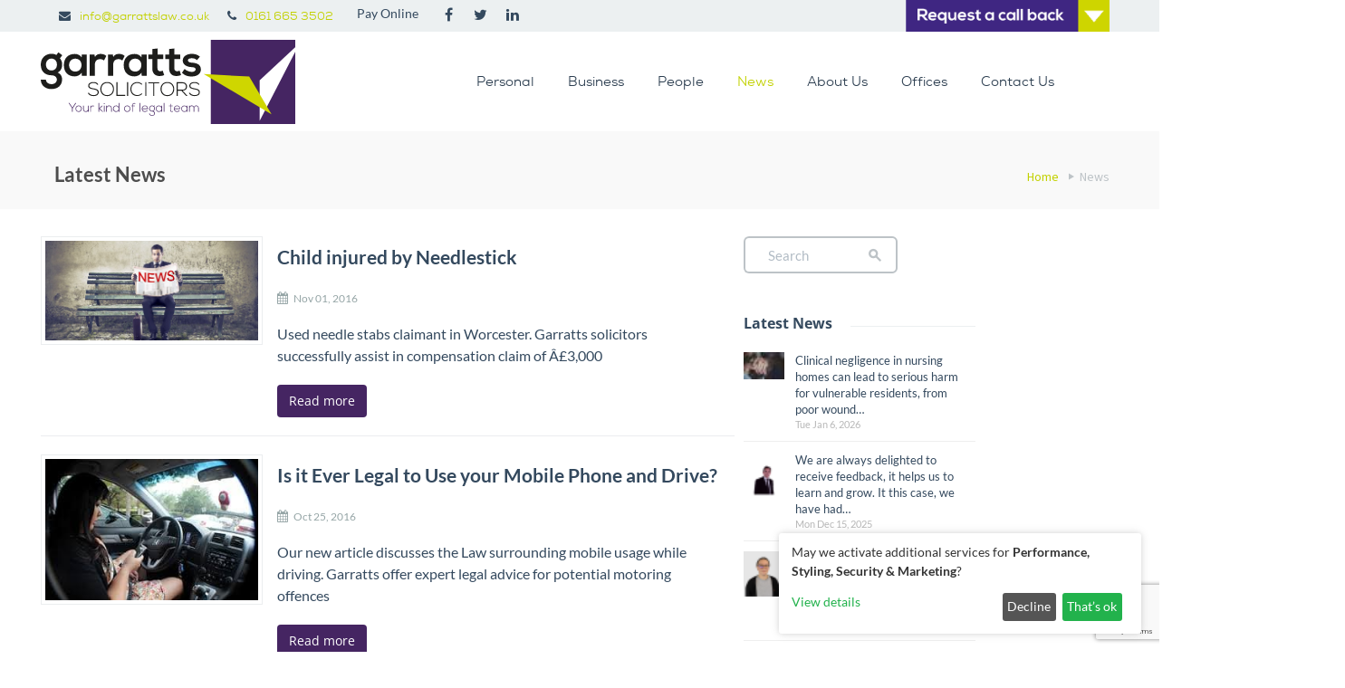

--- FILE ---
content_type: text/html; charset=UTF-8
request_url: https://www.garrattssolicitors.co.uk/news/?page=44
body_size: 16485
content:
<!DOCTYPE html>
<!--[if lt IE 7]>	<html dir="ltr" lang="en-GB" class="lt-ie9 lt-ie8 lt-ie7"><![endif]--><!--[if IE 7]>		<html dir="ltr" lang="en-GB" class="lt-ie9 lt-ie8"><![endif]--><!--[if IE 8]>		<html dir="ltr" lang="en-GB" class="lt-ie9"><![endif]--><!--[if IE 9]>		<html dir="ltr" lang="en-GB"  class="lt-ie10"> <![endif]--><!--[if gt IE 9]>	<!--><html dir="ltr" lang="en-GB" class="gt-ie9 non-ie no-js"><!--<![endif]--><head>

<script defer type="99ec61a439b256a9aaa6032c-application/javascript">window.consentFriendConfig = {"version":"1","elementID":"consentfriend","noAutoLoad":false,"htmlTexts":false,"embedded":false,"groupByPurpose":true,"storageMethod":"cookie","cookieName":"consentfriend","cookieExpiresAfterDays":365,"default":true,"mustConsent":false,"acceptAll":true,"hideDeclineAll":false,"hideLearnMore":false,"noticeAsModal":false,"poweredBy":"https://modmore.com/consentfriend","disablePoweredBy":false,"additionalClass":"consentfriend","lang":"en","theme":"white","translations":{"zz":{"privacyPolicyUrl":"https://www.garrattssolicitors.co.uk/privacy.html"},"en":{"privacyPolicy":{"name":"privacy policy","text":"For further details, please refer to our {privacyPolicy}."},"consentModal":{"title":"Services we would like to use","description":"This website uses services to provide you with an optimal website experience. This includes services that are necessary for the operation of the site and its security, as well as those used for other purposes. You can decide for yourself which services you want to allow. For further details, please see our privacy policy."},"consentNotice":{"testing":"Testing mode!","changeDescription":"There have been changes since your last visit, please renew your consent.","description":"May we activate additional services for {purposes}?","learnMore":"View details"},"purposes":{"functional":{"title":"Required","description":"These services are necessary for the correct functioning of this website. They cannot be deactivated."},"performance":{"title":"Performance","description":"These services process personal information in order to optimize the service offered by this website."},"marketing":{"title":"Marketing","description":"These services process personal information to show you relevant content about products, services or topics that you might be interested in."},"advertising":{"title":"Advertising","description":"These services process personal information to show you personalized or interest-based advertisements."},"security":{"title":"Security","description":"These services process personal information to protect the content, the hosting or the forms of the website."},"styling":{"title":"Styling","description":"These services process personal information to improve the styling of the website."}},"purposeItem":{"service":"Service","services":"Services"},"service":{"disableAll":{"title":"Enable or disable all services","description":"Use this switch to enable or disable all services."},"optOut":{"title":"(opt-out)","description":"These services are loaded by default (but you can opt out)"},"required":{"title":"(always required)","description":"These services are always required"},"purposes":"Purposes","purpose":"Purpose"},"contextualConsent":{"description":"Do you want to load external content supplied by {title}?","acceptOnce":"Yes","acceptAlways":"Always"},"ok":"That\u2019s ok","save":"Save","decline":"Decline","close":"Close","acceptAll":"Accept all","acceptSelected":"Accept selected","poweredBy":"Realized with ConsentFriend (Powered by Klaro!)"}},"services":[{"name":"consentFriend","title":"Consent Management","description":"Preserves the consent management settings of the visitor for this website.","purposes":["functional"],"cookies":["consentfriend"],"required":true},{"name":"session","title":"Session Cookie","description":"Preserves the session state of the visitor across page requests.","purposes":["functional"],"cookies":["PHPSESSID"],"required":true},{"name":"googleAnalytics","title":"Google Analytics","description":"Generate statistical data on how the visitor uses the website.","purposes":["performance"],"cookies":["_ga","_gid","_gat","AMP_TOKEN","_gac.*"],"onlyOnce":true},{"name":"googleFonts","title":"Google Fonts","description":"Add free licensed font families to the website.","purposes":["styling"]},{"name":"googleRecaptcha","title":"Google reCAPTCHA","description":"Secures the forms against SPAM.","purposes":["security"],"cookies":["IDE","1P_JAR","ANID","CONSENT","NID","DVacd"],"callback":function(consent, service) {
    var buttons = document.body.querySelectorAll('input[data-name="' + service.name + '"],button[data-name="' + service.name + '"]'), index;
    for (index = 0; index < buttons.length; index++) {
       buttons[index].disabled = !consent;
    }
}},{"name":"googleTagManager","title":"Google Tag Manager","description":"Controls the collection of statistical data in services dependent on this service.","purposes":["marketing"],"onInit":function (opts) {
    // initialization code here (will be executed only once per page-load)
    window.dataLayer = window.dataLayer || [];
    window.gtag = function () {
        dataLayer.push(arguments);
    }
    gtag('consent', 'default', {'ad_storage': 'denied', 'analytics_storage': 'denied'});
    gtag('set', 'ads_data_redaction', true);
}
,"onAccept":function (opts) {
    // we notify the tag manager about all services that were accepted. You can define
    // a custom event in GTM to load the service if consent was given.
    for (let k of Object.keys(opts.consents)) {
        if (opts.consents[k]) {
            let eventName = 'consentfriend-' + k + '-accepted';
            dataLayer.push({'event': eventName});
        }
    }
    // if consent for Google Analytics was granted we enable analytics storage
    if (opts.consents['googleAnalytics']) {
        console.log('Google analytics usage was granted!');
        gtag('consent', 'update', {'analytics_storage': 'granted'});
    }
    // if consent for Google Ads was granted we enable ad storage
    if (opts.consents['googleAdSense']) {
        console.log('Google ads usage was granted!');
        gtag('consent', 'update', {'ad_storage': 'granted'});
    }
}
,"onDecline":function (opts) {
    // we notify the tag manager about all services that were declined. You can define
    // a custom event in GTM to unload the service if consent was denied.
    window.dataLayer = window.dataLayer || [];
    window.gtag = function () {
        dataLayer.push(arguments)
    }
    gtag('consent', 'default', {'ad_storage': 'denied', 'analytics_storage': 'denied'})
    gtag('set', 'ads_data_redaction', true)
}
}]};</script>
<script defer data-klaro-config="consentFriendConfig" type="99ec61a439b256a9aaa6032c-application/javascript" src="/assets/components/consentfriend/js/web/consentfriend-no-css.js?v=1696cd02"></script>
<meta http-equiv="content-type" content="text/html; charset=UTF-8">

<!--
<title>Latest News | Garratts Solicitors </title>
-->

<title>Latest News | Garratts Solicitors </title>
       
	<!-- base (html5) -->
	<base href="https://www.garrattssolicitors.co.uk/">
	<meta name="robots" content="index, follow">
	<link rel="canonical" href="https://www.garrattssolicitors.co.uk/news/">
	<meta charset="UTF-8">
<!-- meta -->
	<meta name="keywords" content="">
	<meta name="description" content="Read the latest news articles from Garratts Solicitors in Manchester and Oldham">
	
	<meta name="author" content="Default Admin User">
	<meta name="generator" content="MODX CMS">
	<!--[if IE]><meta http-equiv="imagetoolbar" content="no" /><![endif]-->
<!-- icons/rss/css -->

    <!--
	<link rel="shortcut icon" type="image/x-icon" href="https://www.garrattssolicitors.co.uk/favicon.ico" />
	
	-->
	
<link rel="apple-touch-icon" sizes="76x76" href="https://www.garrattssolicitors.co.uk/assets/icons/apple-touch-icon.png">
<link rel="icon" type="image/png" sizes="32x32" href="https://www.garrattssolicitors.co.uk/assets/icons/favicon-32x32.png">
<link rel="icon" type="image/png" sizes="16x16" href="https://www.garrattssolicitors.co.uk/assets/icons/favicon-16x16.png">
<link rel="manifest" href="https://www.garrattssolicitors.co.uk/assets/icons/site.webmanifest">
<link rel="mask-icon" href="https://www.garrattssolicitors.co.uk/assets/icons/safari-pinned-tab.svg" color="#5bbad5">
<link rel="shortcut icon" href="https://www.garrattssolicitors.co.uk/assets/icons/favicon.ico">
<meta name="msapplication-TileColor" content="#da532c">
<meta name="msapplication-config" content="https://www.garrattssolicitors.co.uk/assets/icons/browserconfig.xml">
<meta name="theme-color" content="#ffffff">
	
	
	
<!-- end MetaX output -->
	<meta name="viewport" content="initial-scale=1.0,shrink-to-fit=no,width=device-width">
    <meta name="geo.region" content="GB-OLD">
<meta name="geo.placename" content="Oldham">
<meta name="geo.position" content="53.541028;-2.118473">
<meta name="ICBM" content="53.541028, -2.118473">

      
<meta property="og:type" content="website">



<meta property="og:title" name="twitter:title" content="Latest News">
<meta property="og:url" name="twitter:url" content="https://www.garrattssolicitors.co.uk/news/">
<meta property="og:description" name="twitter:description" content="">

<meta name="twitter:card" content="summary">




	<!-- Mobile Specifics -->
	<meta name="HandheldFriendly" content="true">
	<meta name="MobileOptimized" content="320"> 
	
	<script src="https://code.jquery.com/jquery-3.5.1.min.js" type="99ec61a439b256a9aaa6032c-text/javascript"></script>
	
	<link type="text/css" rel="stylesheet" href="/assets/components/modxminify/cache/styles-1-1698315443.min.css" media="screen">	

<!--

<link rel="preconnect" href="https://fonts.googleapis.com">
<link rel="preconnect" href="https://fonts.gstatic.com" crossorigin>
<link href="https://fonts.googleapis.com/css2?family=Lato:wght@300;400;700&family=Open+Sans:wght@300;400;700;800&family=Source+Sans+3:wght@200;300;400;600;700;900&display=swap" rel="stylesheet" media="screen">

<link type="text/css" rel="stylesheet" href="https://fast.fonts.net/cssapi/eaba409e-af77-421b-8cd9-4774c85be3b2.css"/>
<script type="text/javascript" src="https://fast.fonts.net/jsapi/eaba409e-af77-421b-8cd9-4774c85be3b2.js" async defer></script>
<link href="https://fast.fonts.net/dv2/14/c8ca8f1e-b34a-4dd0-9e89-f9cf135f425c.woff2" as="font" type="font/woff2" crossorigin> 
<link href="https://fast.fonts.net/dv2/14/0e5a6421-f5e4-4938-867d-6891e64d0aba.woff2" as="font" type="font/woff2" crossorigin>

-->

<!-- Google Tag Manager -->
<script type="99ec61a439b256a9aaa6032c-text/javascript">(function(w,d,s,l,i){w[l]=w[l]||[];w[l].push({'gtm.start':
new Date().getTime(),event:'gtm.js'});var f=d.getElementsByTagName(s)[0],
j=d.createElement(s),dl=l!='dataLayer'?'&l='+l:'';j.async=true;j.src=
'https://www.googletagmanager.com/gtm.js?id='+i+dl;f.parentNode.insertBefore(j,f);
})(window,document,'script','dataLayer','GTM-TSQDQQ3');</script>
<!-- End Google Tag Manager -->

<script type="application/ld+json">
{
	"@context": "https://schema.org",
	"@type": "Organization",
	"name": "Garratts Solicitors",
	"url": "https://www.garrattssolicitors.co.uk/",
	"logo": "http://garrattssolicitors.co.uk/assets/img/logo-garratts.png",
	"sameAs": [
		"https://www.facebook.com/garrattssolicitors/",
		"https://www.linkedin.com/company/garratts-solicitors",
		"https://twitter.com/garrattslaw"
	]
}
</script>
<script type="text/plain" data-type="application/javascript" async data-src="https://www.googletagmanager.com/gtag/js?id=[[++google_analytics_id]]" data-name="googleAnalytics"></script>
<script type="text/plain" data-type="application/javascript" data-name="googleAnalytics">
  window.dataLayer = window.dataLayer || [];
  function gtag(){dataLayer.push(arguments);}
  gtag('js', new Date());

  gtag('config', '[[++google_analytics_id]]');
</script>

<link data-type="text/css" data-href="https://fonts.googleapis.com/css2?family=Open+Sans&amp;display=swap" rel="stylesheet" data-name="googleFonts">
<script type="text/plain" data-type="application/javascript" data-name="googleTagManager">(function(w,d,s,l,i){w[l]=w[l]||[];w[l].push({'gtm.start':
new Date().getTime(),event:'gtm.js'});var f=d.getElementsByTagName(s)[0],
j=d.createElement(s),dl=l!='dataLayer'?'&l='+l:'';j.async=true;j.src=
'https://www.googletagmanager.com/gtm.js?id='+i+dl;f.parentNode.insertBefore(j,f);
})(window,document,'script','dataLayer','[[++google_tag_manager_id]]');</script>

<link rel="stylesheet" href="assets/components/advsearch/css/advsearch.css?_=1768839229" type="text/css">
<script src="assets/components/advsearch/js/advsearchform.min.js?_=1768839229" type="99ec61a439b256a9aaa6032c-text/javascript"></script>
<!-- start AdvSearch header -->
<script type="99ec61a439b256a9aaa6032c-text/javascript">
//<![CDATA[
advsea[advsea.length]='{"asid":"as1","hid":2,"cdt":"Search here..."}';
//]]>
</script>
<!-- end AdvSearch header -->
<link rel="stylesheet" href="/assets/components/consentfriend/css/web/consentfriend.white.min.css?v=1696cd02">

</head>
<body>
    <!-- Google Tag Manager (noscript) -->
<noscript><iframe src="https://www.googletagmanager.com/ns.html?id=GTM-TSQDQQ3"
height="0" width="0" style="display:none;visibility:hidden"></iframe></noscript>
<!-- End Google Tag Manager (noscript) -->
<header>

<!-- Google Tag Manager (noscript) -->
<noscript><iframe src="https://www.googletagmanager.com/ns.html?id=GTM-TSQDQQ3"
height="0" width="0" style="display:none;visibility:hidden"></iframe></noscript>
<!-- End Google Tag Manager (noscript) -->
<div class="topHead">
		<style>
    
    .tophead_tab {
        display: none;
        visibility: hidden;
    }
    
@media screen and (min-width: 1024px) {
    
    .tophead {
        display: flex;
        gap: 1rem;
    }
    
    .tophead > div:first-child {
        flex-grow: 1;
    }
    
    .tophead > div:last-child {
        flex-shrink: 0;
    }
    
    .tophead_tab {
        display: block;
        visibility: visible;
    }
    
    .tophead_tab img {
        display: block;
        height: 35px;
        width: auto;
    }

    .top_social {
        float: none !important;
    }  
}
    
</style>

<div class="container-fluid">

<div class="row">
<div class="" style="display: none;width: 100% !important;text-align: center;z-index: 99999999999999;padding: 4px;background: #ff6b6b;color: white;margin: 0px;">
</div>
</div>

</div>
<div class="container">

    <div class="tophead">
        
        <div>
            
            	<ul class="topContact">
						
						<li class="mailTop"><span class="icon-envelope"></span><a href="/cdn-cgi/l/email-protection#4f262129200f282e3d3d2e3b3b3c232e38612c20613a24"><span class="__cf_email__" data-cfemail="1a73747c755a7d7b68687b6e6e69767b6d347975346f71">[email&#160;protected]</span></a></li>
						<li class="phoneTop"><span class="icon-phone"></span><a href="tel:+441616653502" onclick="if (!window.__cfRLUnblockHandlers) return false; ga('send','event','phone call','click');" data-cf-modified-99ec61a439b256a9aaa6032c-="">0161 665 3502</a>
						</li>
					</ul>
			
			
					<ul class="top_social">
					    <li><a style="width: 100px!important;padding-top: 5px;" class="payment-nav" href="https://www.garrattssolicitors.co.uk/contact-us/payment.html" target="_blank" rel="nofollow">Pay Online</a></li>
						<li><a class="fb" href="https://www.facebook.com/garrattssolicitors/" target="_blank" rel="nofollow" title="Garratts Solicitors on Facebook"><i class="icon-facebook"></i></a></li>
						<li><a class="twtr" href="https://twitter.com/garrattslaw" target="_blank" rel="nofollow" title="Garratts Solicitors on Twitter"><i class="icon-twitter"></i></a></li>
					
                        <li><a class="linkedin" href="https://www.linkedin.com/company/garratts-solicitors" target="_blank" rel="nofollow" title="Garratts Solicitors on LinkedIn"><i class="icon-linkedin"></i></a></li>
					
					</ul>
            
        </div>
        
        <div>
            
            <a href="contact-us/" class="tophead_tab"><img src="assets/img/contact-tab-horizontal.png" alt="Request a call back from Garratts Solicitors" title="Request a call back from Garratts Solicitors"></a>
            
        </div>
        
    </div>
		
</div>
	</div>

	<div class="subHead">
		<div class="container">
			<div class="row">

				<div class="span4">
					<div class="brand">
						<a href="">
							<img src="assets/img/logo-garratts.svg" alt="Garratts Solicitors" title="Garratts Solicitors">
						</a>
					</div>
				</div>
				<div class="span8">
						<div class="main_menus">
							<!-- Mobile Navigation Button -->
							<div class="menu_button icon-reorder"></div>
							<!-- Navigation -->
  <ul class="menu "><li class="first"><a href="individual-services/" title="Personal Solicitors in Oldham and Manchester">Personal</a><ul class="sub_menu"><li class="first"><a href="individual-services/family/" title="Family Law Solicitors in Oldham and Manchester" family law>Family Law</a><ul class="sub_menu"><li class="first"><a href="individual-services/family/change-of-name-deeds.html" title="Change of Name Deeds">Change of Name Deeds</a></li>
<li><a href="individual-services/family/child-arrangement-orders.html" title="Child Arrangement Orders">Child Arrangement Orders</a></li>
<li><a href="individual-services/family/divorce-solicitors.html" title="Civil Partnership &amp; Divorce Solicitors">Civil Partnership &amp; Divorce Solicitors</a></li>
<li><a href="individual-services/family/shared-parenting-agreements.html" title="Shared Parenting Agreements">Shared Parenting Agreements</a></li>
<li><a href="individual-services/family/domestic-abuse.html" title="Domestic Abuse Solicitors">Domestic Abuse Solicitors</a></li>
<li><a href="individual-services/family/financial-matters-in-divorce.html" title="Financial Matters in Divorce">Financial Matters in Divorce</a></li>
<li><a href="individual-services/family/grandparents-rights.html" title="Grandparents Rights">Grandparents Rights</a></li>
<li><a href="individual-services/family/high-net-worth-solicitors.html" title="High-Net-Worth Solicitors">High-Net-Worth Solicitors</a></li>
<li><a href="individual-services/family/disputes-involving-child-abduction.html" title="Child Abduction Solicitors">Child Abduction Solicitors</a></li>
<li><a href="individual-services/family/non-molestation-and-occupation-order.html" title="Non-Molestation &amp; Occupation Orders">Non-Molestation &amp; Occupation Orders</a></li>
<li><a href="individual-services/family/prenuptial-agreements.html" title="Prenuptial Agreements">Prenuptial Agreements</a></li>
<li><a href="individual-services/family/separation-agreements.html" title="Separation Agreements">Separation Agreements</a></li>
<li class="last"><a href="individual-services/family/unmarried-couples-and-cohabitation-agreements.html" title="Cohabitation Agreement Solicitors">Cohabitation Agreements</a></li>
</ul></li>
<li><a href="individual-services/clinical-negligence/" title="Medical Negligence Solicitors" clinical negligence>Clinical Negligence</a><ul class="sub_menu"><li class="first"><a href="individual-services/clinical-negligence/hospital-negligence-claims.html" title="Hospital Negligence Claims">Hospital Negligence Claims</a></li>
<li><a href="individual-services/clinical-negligence/gp-negligence-solicitors.html" title="GP Negligence Claims">GP Negligence Claims</a></li>
<li><a href="individual-services/clinical-negligence/dental-claims.html" title="Dental Negligence Claims">Dental Negligence Claims</a></li>
<li><a href="individual-services/clinical-negligence/opthalmic-claims.html" title="Ophthalmic (Eye Injury) Negligence Claims">Eye Injury Claims</a></li>
<li><a href="individual-services/clinical-negligence/birth-injuries.html" title="Birth Injury Claims">Birth Injuries</a></li>
<li><a href="individual-services/clinical-negligence/surgical-errors.html" title="Surgical Negligence Claims">Surgical Errors</a></li>
<li><a href="individual-services/clinical-negligence/misdiagnosis/delay-in-diagnosis-or-treatment-claims.html" title="Misdiagnosis Claims &amp; Diagnosis/Treatment Delays">Misdiagnosis Claims</a></li>
<li><a href="individual-services/clinical-negligence/hospital-infections.html" title="Hospital Infection Claims">Hospital Acquired Infections</a></li>
<li><a href="individual-services/clinical-negligence/cosmetic-surgery-compensation.html" title="Cosmetic Surgery Compensation Claims">Cosmetic Surgery</a></li>
<li><a href="individual-services/clinical-negligence/care-home-claims.html" title="Care Home Negligence Claims">Care Home Negligence Claims</a></li>
<li><a href="individual-services/clinical-negligence/orthopaedic-medical-negligence-cases.html" title="Orthopaedic Negligence Claims">Orthopaedic Negligence</a></li>
<li><a href="individual-services/clinical-negligence/spinal-injuries-medical-negligence.html" title="Spinal Injury Claims">Spinal Injury Claims</a></li>
<li class="last"><a href="individual-services/clinical-negligence/brain-injury-due-to-medical-negligence.html" title="Brain Injuries due to Medical Negligence">Brain Injuries due to Medical Negligence</a></li>
</ul></li>
<li><a href="individual-services/personal-injury-claims-oldham/" title="Personal Injury Claims">Personal Injury</a><ul class="sub_menu"><li class="first"><a href="individual-services/personal-injury-claims-oldham/accidents-abroad.html" title="Accidents Abroad Solicitors">Accidents Abroad</a></li>
<li><a href="individual-services/personal-injury-claims-oldham/accidents-at-work/" title="Work Accident Solicitors">Accidents at Work</a></li>
<li><a href="individual-services/personal-injury-claims-oldham/beauty-treatment-compensation-and-hair-damage-claims.html" title="Beauty Treatment Compensation and Hair Damage Claims">Beauty Treatment Compensation and Hair Damage Claims</a></li>
<li><a href="individual-services/personal-injury-claims-oldham/child-accident-claims.html" title="Child Accident Claims">Child Accident Claims</a></li>
<li><a href="individual-services/personal-injury-claims-oldham/criminal-injuries-or-assault.html" title="Criminal Injuries or Assault">Criminal Injuries or Assault</a></li>
<li><a href="individual-services/personal-injury-claims-oldham/dog-bite-compensation-claims.html" title="Dog Bite Solicitors">Dog Bite Solicitors</a></li>
<li><a href="individual-services/personal-injury-claims-oldham/fatal-accident-claims.html" title="Fatal Accident Claims">Fatal Accident Claims</a></li>
<li><a href="individual-services/personal-injury-claims-oldham/faulty-products.html" title="Faulty Product Claims">Faulty Product Claims</a></li>
<li><a href="individual-services/personal-injury-claims-oldham/military-injury-claims/" title="Military Injury Claims">Military Injury Claims</a></li>
<li><a href="individual-services/personal-injury-claims-oldham/neglect-abuse-injury-claims.html" title="Neglect and Abuse Injury Claims">Neglect and Abuse Injury Claims</a></li>
<li><a href="individual-services/personal-injury-claims-oldham/poisoning-claims.html" title="Poisoning Claims">Poisoning Claims</a></li>
<li><a href="individual-services/personal-injury-claims-oldham/psychological-harm-claims.html" title="Psychological Injury Claims">Psychological Injury Claims</a></li>
<li><a href="individual-services/personal-injury-claims-oldham/road-traffic-accidents.html" title="Road Traffic Accident Solicitors">Road Traffic Accident Solicitors</a></li>
<li><a href="individual-services/personal-injury-claims-oldham/serious-injuries/" title="Serious Injuries">Serious Injuries</a></li>
<li><a href="individual-services/personal-injury-claims-oldham/slips-and-trips-in-public-places.html" title="Slips and Trips in Public Places">Slips and Trips in Public Places</a></li>
<li><a href="individual-services/personal-injury-claims-oldham/sports-injuries.html" title="Sports Injury Claims">Sports Injury Claims</a></li>
<li><a href="individual-services/personal-injury-claims-oldham/weather-related-accident-claims.html" title="Weather-Related Accident Claims">Weather-Related Accident Claims</a></li>
<li class="last"><a href="individual-services/personal-injury-claims-oldham/frequently-asked-questions.html" title="Frequently Asked Questions">Frequently Asked Questions</a></li>
</ul></li>
<li><a href="individual-services/wills-and-probate/" title="Wills and Probate Solicitors">Wills and Probate</a><ul class="sub_menu"><li class="first"><a href="individual-services/wills-and-probate/lasting-powers-of-attorney.html" title="Lasting Power of Attorney (LPA)">Lasting Power of Attorney (LPA)</a></li>
<li><a href="individual-services/wills-and-probate/wills/" title="Wills">Wills</a></li>
<li><a href="individual-services/wills-and-probate/wills-and-probate-fees.html" title="Wills and Probate Fees">Wills and Probate Fees</a></li>
<li><a href="individual-services/wills-and-probate/inheritance-tax-planning.html" title="Inheritance Tax Planning">Inheritance Tax Planning</a></li>
<li><a href="individual-services/wills-and-probate/asset-protection-trusts.html" title="Asset Protection and Trusts">Asset Protection and Trusts</a></li>
<li><a href="individual-services/wills-and-probate/probate.html" title="Probate Solicitors">Probate Solicitors</a></li>
<li><a href="individual-services/wills-and-probate/long-term-care-planning.html" title="Long-Term Care Planning">Long-Term Care Planning</a></li>
<li><a href="individual-services/wills-and-probate/court-of-protection/deputyship.html" title="Court of Protection/Deputyship">Court of Protection/Deputyship</a></li>
<li><a href="individual-services/general-litigation/contesting-wills-and-inheritance.html" title="Contesting a Will">Contesting a Will</a></li>
<li><a href="individual-services/wills-and-probate/living-wills-or-advance-decisions.html" title="'Living Wills' or Advance Decisions">'Living Wills' or Advance Decisions</a></li>
<li class="last"><a href="individual-services/wills-and-probate/deed-of-variation.html" title="Deed of Variation">Deed of Variation</a></li>
</ul></li>
<li><a href="individual-services/mental-health/" title="Mental Health Negligence Solicitors">Mental Health</a><ul class="sub_menu"><li class="first"><a href="individual-services/mental-health/mental-health-tribunals-and-appeals.html" title="Mental Health Tribunals and Appeals">Mental Health Tribunals and Appeals</a></li>
<li><a href="individual-services/mental-health/detention-under-the-mental-health-act.html" title="Detention Under the Mental Health Act">Detention Under the Mental Health Act</a></li>
<li class="last"><a href="individual-services/mental-health/community-treatment-orders.html" title="Community Treatment Orders">Community Treatment Orders</a></li>
</ul></li>
<li><a href="individual-services/moving-home/" title="Conveyancing Solicitors" residential conveyancing>Conveyancing</a><ul class="sub_menu"><li class="first"><a href="individual-services/moving-home/buying-a-property.html" title="Buying a property">Buying a property</a></li>
<li><a href="individual-services/moving-home/selling-your-property.html" title="Selling Your Property">Selling Your Property</a></li>
<li><a href="individual-services/moving-home/remortgaging.html" title="Remortgaging">Remortgaging</a></li>
<li><a href="individual-services/moving-home/buy-to-let-solicitors.html" title="Buy-to-Let Solicitors">Buy-to-Let Solicitors</a></li>
<li><a href="individual-services/moving-home/transfer-of-equity.html" title="Transfer of Equity">Transfer of Equity</a></li>
<li class="last"><a href="individual-services/moving-home/conveyancing-pricing.html" title="Conveyancing Fees">Conveyancing Fees</a></li>
</ul></li>
<li><a href="individual-services/care-proceedings/" title="Care Proceedings">Care Proceedings</a><ul class="sub_menu"><li class="first"><a href="individual-services/care-proceedings/the-public-law-outline.html" title="The Public Law Outline">The Public Law Outline</a></li>
</ul></li>
<li><a href="individual-services/employment.html" title="Employment">Employment</a></li>
<li><a href="individual-services/general-litigation/" title="General Litigation" general litigation>General Litigation</a><ul class="sub_menu"><li class="first"><a href="individual-services/general-litigation/contract-disputes.html" title="Contract Disputes &amp; Contract Law Solicitors">Contract Disputes &amp; Contract Law Solicitors</a></li>
<li><a href="individual-services/general-litigation/construction-disputes.html" title="Construction Disputes">Construction Disputes</a></li>
<li><a href="individual-services/general-litigation/consumer-law.html" title="Consumer Law Solicitors">Consumer Law Solicitors</a></li>
<li><a href="individual-services/general-litigation/contesting-wills-and-inheritance.html" title="Contesting Wills and Inheritance">Contesting Wills and Inheritance</a></li>
<li><a href="individual-services/general-litigation/county-court-actions.html" title="Small Claims &amp; County Court Actions">Small Claims &amp; County Court Actions</a></li>
<li><a href="individual-services/general-litigation/breach-contract.html" title="Breach of Contract">Breach of Contract</a></li>
<li><a href="individual-services/general-litigation/defending-personal-injury-claims.html" title="Defending personal injury claims">Defending personal injury claims</a></li>
<li><a href="individual-services/general-litigation/neighbour-and-boundary-disputes.html" title="Neighbour and Boundary Dispute Solicitors">Neighbour and Boundary Disputes</a></li>
<li><a href="individual-services/general-litigation/professional-negligence.html" title="Professional Negligence">Professional Negligence</a></li>
<li class="last"><a href="individual-services/general-litigation/fixed-fee-litgation.html" title="Fixed Fee Litigation">Fixed Fee Litigation</a></li>
</ul></li>
<li class="last"><a href="individual-services/helping-those-with-dementia.html" title="Helping Those With Dementia">Helping Those With Dementia</a></li>
</ul></li>
<li><a href="business-legal-services/" title="Business Legal Services">Business</a><ul class="sub_menu"><li class="first"><a href="business-legal-services/employment-law.html" title="Employment Law">Employment Law</a></li>
</ul></li>
<li><a href="our-people/" title="People">People</a></li>
<li class="active"><a href="news/" title="Latest News" garratts>News</a></li>
<li><a href="about-us/" title="About Garratts | Serving Oldham and Manchester Since 1982">About Us</a><ul class="sub_menu"><li class="first"><a href="about-us/community.html" title="Garratts in the Community">Community</a></li>
<li class="last"><a href="about-us/careers/" title="Careers">Careers</a><ul class="sub_menu"><li class="first"><a href="about-us/careers/residential-conveyancing-assistant.html" title="Residential Conveyancing Assistant (Full-Time)">Residential Conveyancing Assistant (Full-Time)</a></li>
<li><a href="about-us/careers/residential-conveyancing-assistant-(full-time).html" title="Licensed Conveyancer / Conveyancing Solicitor">Licensed Conveyancer / Conveyancing Solicitor</a></li>
<li class="last"><a href="about-us/careers/litigation-fee-earner.html" title="General Litigation Solicitor/CILEX  Permanent : Full Time">General Litigation Solicitor/CILEX  Permanent : Full Time</a></li>
</ul></li>
</ul></li>
<li><a href="offices/" title="Offices">Offices</a><ul class="sub_menu"><li class="first"><a href="offices/garratts-solicitors-oldham.html" title="Garratts Solicitors Oldham">Oldham</a></li>
<li><a href="offices/garratts-solicitors-ashton.html" title="Garratts Solicitors Ashton">Ashton</a></li>
<li><a href="offices/garratts-solicitors-radcliffe.html" title="Garratts Solicitors Radcliffe">Radcliffe</a></li>
<li><a href="offices/garratts-solicitors-stalybridge.html" title="Garratts Solicitors Stalybridge">Stalybridge</a></li>
<li><a href="offices/garratts-solicitors-worsley.html" title="Garratts Solicitors Worsley">Worsley</a></li>
<li class="last"><a href="offices/garratts-solicitors-newton-heath.html" title="Garratts Solicitors Newton Heath">Newton Heath</a></li>
</ul></li>
<li class="last"><a href="contact-us/" title="Contact Us">Contact Us</a></li>
</ul>
							
						</div>
					</div>
				</div>

				<!-- Mobile Navigation -->
 <ul class="mobile_menu "><li>
<div>
<a href="individual-services/" title="Personal Solicitors in Oldham and Manchester">Personal</a>
<span class="sub_menu_button"></span>
</div>
<ul class="mobile_sub_menu"><li><a href="individual-services/family/">Family Law</a></li>
<li><a href="individual-services/clinical-negligence/">Clinical Negligence</a></li>
<li><a href="individual-services/personal-injury-claims-oldham/">Personal Injury</a></li>
<li><a href="individual-services/wills-and-probate/">Wills and Probate</a></li>
<li><a href="individual-services/mental-health/">Mental Health</a></li>
<li><a href="individual-services/moving-home/">Conveyancing</a></li>
<li><a href="individual-services/care-proceedings/">Care Proceedings</a></li>
<li><a href="individual-services/employment.html">Employment</a></li>
<li><a href="individual-services/general-litigation/">General Litigation</a></li>
<li><a href="individual-services/helping-those-with-dementia.html">Helping Those With Dementia</a></li>
</ul>
</li>
<li>
<div>
<a href="business-legal-services/" title="Business Legal Services">Business</a>
<span class="sub_menu_button"></span>
</div>
<ul class="mobile_sub_menu"><li><a href="business-legal-services/employment-law.html">Employment Law</a></li>
</ul>
</li>
<li><a href="our-people/" title="People">People</a>

</li>
<li><a href="news/" title="Latest News" garratts>News</a>

</li>
<li>
<div>
<a href="about-us/" title="About Garratts | Serving Oldham and Manchester Since 1982">About Us</a>
<span class="sub_menu_button"></span>
</div>
<ul class="mobile_sub_menu"><li><a href="about-us/community.html">Community</a></li>
<li><a href="about-us/careers/">Careers</a></li>
</ul>
</li>
<li>
<div>
<a href="offices/" title="Offices">Offices</a>
<span class="sub_menu_button"></span>
</div>
<ul class="mobile_sub_menu"><li><a href="offices/garratts-solicitors-oldham.html">Oldham</a></li>
<li><a href="offices/garratts-solicitors-ashton.html">Ashton</a></li>
<li><a href="offices/garratts-solicitors-radcliffe.html">Radcliffe</a></li>
<li><a href="offices/garratts-solicitors-stalybridge.html">Stalybridge</a></li>
<li><a href="offices/garratts-solicitors-worsley.html">Worsley</a></li>
<li><a href="offices/garratts-solicitors-newton-heath.html">Newton Heath</a></li>
</ul>
</li>
<li><a href="contact-us/" title="Contact Us">Contact Us</a>

</li>
</ul>
				
				<!-- End Mobile Navigation -->
			<div class="clearfix"></div>
		</div>
	</div>
</header>

<!-- Title Bar / Srart
================================================== -->
<section class="pageTitle">
<div class="container">
		<div class="row">
			<div class="span4">
				<h1>Latest News<small></small></h1>
			</div>
			
			<nav itemprop="breadcrumb">
			    <ul class="B_crumbBox" itemscope itemtype="http://schema.org/BreadcrumbList"><li class="B_crumb" itemprop="itemListElement" itemscope itemtype="http://schema.org/ListItem"><a class="B_crumb" href="/" itemprop="item"> <span itemprop="name">Home</span></a><meta itemprop="position" content="1"></li><li class="last active disabled" itemprop="itemListElement" itemscope itemtype="http://schema.org/ListItem"><a href="news/" itemprop="item"> <span itemprop="name">News</span></a><meta itemprop="position" content="2"></li></ul> 
			
			</nav>
		</div>
	</div>
</section>
<!-- Title Bar / End
================================================== -->

<section class="blog">
	<div class="container">
		<div class="row">
			<div class="layout_blog">
				<div class="span8">
					<article class="row-fluid mediumBlog">
						<div class="blogPic f_pic span4">
							<img src="assets/img/blog/news.jpg" alt="
									Child injured by Needlestick
								" title="
									Child injured by Needlestick
								">
							<div class="blog-hover">
	                            <a href="news/2016/11/01/child-injured-by-needlestick/">
	                            	<span class="icon">
	                            		<i class="icon-link"></i>
	                            	</span>
	                            </a>
	                        </div>
						</div>
						<div class="metaPost span8">
							<div class="titlePost">
								<h2>
									<a href="news/2016/11/01/child-injured-by-needlestick/">Child injured by Needlestick</a>
								</h2>
							</div>
					<div class="metaInfo">
					<span><i class="icon-calendar"></i> <a href="#">Nov 01, 2016</a> </span>
						</div>
						<div class="content">
								<p>Used needle stabs claimant in Worcester. Garratts solicitors successfully assist in compensation claim of Â£3,000</p>
								<a class="btn btn-mini btn-primary" href="news/2016/11/01/child-injured-by-needlestick/">Read more</a>
							</div>
						</div>
						<div class="clearfix"></div>
						
					</article>

<div class="line_2"></div>

<article class="row-fluid mediumBlog">
						<div class="blogPic f_pic span4">
							<img src="assets/img/blog/texting and driving.jpg" alt="
									Is it Ever Legal to Use your Mobile Phone and Drive?
								" title="
									Is it Ever Legal to Use your Mobile Phone and Drive?
								">
							<div class="blog-hover">
	                            <a href="news/2016/10/25/is-it-ever-legal-to-use-your-mobile-phone-and-drive/">
	                            	<span class="icon">
	                            		<i class="icon-link"></i>
	                            	</span>
	                            </a>
	                        </div>
						</div>
						<div class="metaPost span8">
							<div class="titlePost">
								<h2>
									<a href="news/2016/10/25/is-it-ever-legal-to-use-your-mobile-phone-and-drive/">Is it Ever Legal to Use your Mobile Phone and Drive?</a>
								</h2>
							</div>
					<div class="metaInfo">
					<span><i class="icon-calendar"></i> <a href="#">Oct 25, 2016</a> </span>
						</div>
						<div class="content">
								<p>Our new article discusses the Law surrounding mobile usage while driving. Garratts offer expert legal advice for potential motoring offences</p>
								<a class="btn btn-mini btn-primary" href="news/2016/10/25/is-it-ever-legal-to-use-your-mobile-phone-and-drive/">Read more</a>
							</div>
						</div>
						<div class="clearfix"></div>
						
					</article>

<div class="line_2"></div>

<article class="row-fluid mediumBlog">
						<div class="blogPic f_pic span4">
							<img src="assets/img/blog/news.jpg" alt="
									Successful Personal Injury Claim Against Hairdresser
								" title="
									Successful Personal Injury Claim Against Hairdresser
								">
							<div class="blog-hover">
	                            <a href="news/2016/10/25/successful-personal-injury-claim-against-hairdresser/">
	                            	<span class="icon">
	                            		<i class="icon-link"></i>
	                            	</span>
	                            </a>
	                        </div>
						</div>
						<div class="metaPost span8">
							<div class="titlePost">
								<h2>
									<a href="news/2016/10/25/successful-personal-injury-claim-against-hairdresser/">Successful Personal Injury Claim Against Hairdresser</a>
								</h2>
							</div>
					<div class="metaInfo">
					<span><i class="icon-calendar"></i> <a href="#">Oct 25, 2016</a> </span>
						</div>
						<div class="content">
								<p>Garratts Solicitors win settlement for personal injury claim over negligent hairdresser. Check out the full story here</p>
								<a class="btn btn-mini btn-primary" href="news/2016/10/25/successful-personal-injury-claim-against-hairdresser/">Read more</a>
							</div>
						</div>
						<div class="clearfix"></div>
						
					</article>

<div class="line_2"></div>

<article class="row-fluid mediumBlog">
						<div class="blogPic f_pic span4">
							<img src="assets/img/blog/news.jpg" alt="
									Compensation for Victim of Exploding Pressure Cooker
								" title="
									Compensation for Victim of Exploding Pressure Cooker
								">
							<div class="blog-hover">
	                            <a href="news/2016/10/25/compensation-for-victim-of-exploding-pressure-cooker/">
	                            	<span class="icon">
	                            		<i class="icon-link"></i>
	                            	</span>
	                            </a>
	                        </div>
						</div>
						<div class="metaPost span8">
							<div class="titlePost">
								<h2>
									<a href="news/2016/10/25/compensation-for-victim-of-exploding-pressure-cooker/">Compensation for Victim of Exploding Pressure Cooker</a>
								</h2>
							</div>
					<div class="metaInfo">
					<span><i class="icon-calendar"></i> <a href="#">Oct 25, 2016</a> </span>
						</div>
						<div class="content">
								<p>Pressure cooker accident pays out to victim of Defective Negligence. Garratts offer expert legal advice for victims of defective negligence</p>
								<a class="btn btn-mini btn-primary" href="news/2016/10/25/compensation-for-victim-of-exploding-pressure-cooker/">Read more</a>
							</div>
						</div>
						<div class="clearfix"></div>
						
					</article>

<div class="line_2"></div>

<article class="row-fluid mediumBlog">
						<div class="blogPic f_pic span4">
							<img src="assets/img/blog/scalpel-31123_960_720.png" alt="
									Cosmetic Surgery Gone Wrong - What are your Rights?
								" title="
									Cosmetic Surgery Gone Wrong - What are your Rights?
								">
							<div class="blog-hover">
	                            <a href="news/2016/10/18/cosmetic-surgery-gone-wrong-what-are-your-rights/">
	                            	<span class="icon">
	                            		<i class="icon-link"></i>
	                            	</span>
	                            </a>
	                        </div>
						</div>
						<div class="metaPost span8">
							<div class="titlePost">
								<h2>
									<a href="news/2016/10/18/cosmetic-surgery-gone-wrong-what-are-your-rights/">Cosmetic Surgery Gone Wrong - What are your Rights?</a>
								</h2>
							</div>
					<div class="metaInfo">
					<span><i class="icon-calendar"></i> <a href="#">Oct 18, 2016</a> </span>
						</div>
						<div class="content">
								<p>Thinking about cosmetic surgery? Have you suffered from Clinical Negligence? Garratts has full details on your consumer rights</p>
								<a class="btn btn-mini btn-primary" href="news/2016/10/18/cosmetic-surgery-gone-wrong-what-are-your-rights/">Read more</a>
							</div>
						</div>
						<div class="clearfix"></div>
						
					</article>

<div class="line_2"></div>



<div class="pagination">
	<ul>
		&nbsp;<li class="previous"><a class="fui-arrow-left" href="news/?page=43"></a></li><li><a href="news/?page=39">39</a></li>
<li><a href="news/?page=40">40</a></li>
<li><a href="news/?page=41">41</a></li>
<li><a href="news/?page=42">42</a></li>
<li><a href="news/?page=43">43</a></li>
<li class="active"><a href="news/?page=44">44</a></li>
<li><a href="news/?page=45">45</a></li>
<li><a href="news/?page=46">46</a></li>
<li><a href="news/?page=47">47</a></li>
<li><a href="news/?page=48">48</a></li>
<li><a href="news/?page=49">49</a></li><li class="next"><a class="fui-arrow-right" href="news/?page=45"></a></li>&nbsp;
	</ul>
</div>

					
			
				</div>
			</div>
			
		<aside>	
		<div class="span3">
  <div class="wSearch">
      
 
 <form id="as1_advsea-form" class="form-search" action="search-results.html" method="get">
              <input type="hidden" name="id" value="124">
        <input type="hidden" name="asId" value="as1" placeholder="KEYWORD SEARCH">
      <div class="input-append">
        <input type="text" id="as1_advsea-search" name="search" placeholder="Search" class="span2 search-query">
        <button class="btn" type="submit"><span class="fui-search"></span></button>
      </div>
    </form>

  </div>
  <div class="widgetTitle">
    <h3 class="garis">Latest News</h3>
  </div>
  <div class="project_desc"> <div class="footer_post"> <img class="lazy" alt="Care Home Negligence" width="100%" height="100%" src="[data-uri]" data-src="/assets/components/phpthumbof/cache/care-for-the-elderly-6960542_640.81647a40d0e390648f99378f76e18c1c82.jpg" title="Care Home Negligence">
  <p> <a href="news/2026/01/06/care-home-negligence/">Clinical negligence in nursing homes can lead to serious harm for vulnerable residents, from poor wound…</a> <span>Tue Jan  6, 2026</span></p>
  <div class="clearfix"></div>
</div>
<hr>
<div class="footer_post"> <img class="lazy" alt="Client feedback is always appreciated!" width="100%" height="100%" src="[data-uri]" data-src="/assets/components/phpthumbof/cache/Tony.4b2ee17bdeced0aa7e1a026451e1ff3e82.png" title="Client feedback is always appreciated!">
  <p> <a href="news/2025/12/15/client-feedback-is-always-appreciated!/">We are always delighted to receive feedback, it helps us to learn and grow. It this case, we have had…</a> <span>Mon Dec 15, 2025</span></p>
  <div class="clearfix"></div>
</div>
<hr>
<div class="footer_post"> <img class="lazy" alt="Congratulations to Louise Graham on her admission as a Solicitor!" width="100%" height="100%" src="[data-uri]" data-src="/assets/components/phpthumbof/cache/Louise%20Graham.4b2ee17bdeced0aa7e1a026451e1ff3e82.png" title="Congratulations to Louise Graham on her admission as a Solicitor!">
  <p> <a href="news/2025/12/12/congratulations-to-louise-graham-on-her-admission-as-a-solicitor!/">We’re delighted to celebrate Louise’s achievement today. Since joining Garratts in 2015, Louise has made…</a> <span>Fri Dec 12, 2025</span></p>
  <div class="clearfix"></div>
</div>
<hr> </div>
  
  <!--
  <div class="widgetTitle">
    <h3 class="garis">Twitter</h3>
  </div>
  <div>
   <ul class="tweet_list">
             <strong>TwitterX Error:</strong> Could not load tweets as Twitter responded with the error: 'Could not authenticate you.'.
          </ul>
  </div>
  -->
  <div class="widgetTitle">
    <h3 class="garis">News Archive</h3>
  </div>
  <div class="span4">
<ul class="list-star nomartop">
  <li class="">
    <a href="news/2026/01" title="January 2026">January 2026</a> (1)
</li>
<li class=" arc-row-alt">
    <a href="news/2025/12" title="December 2025">December 2025</a> (2)
</li>
<li class="">
    <a href="news/2025/11" title="November 2025">November 2025</a> (2)
</li>
<li class=" arc-row-alt">
    <a href="news/2025/10" title="October 2025">October 2025</a> (7)
</li>
<li class="">
    <a href="news/2025/09" title="September 2025">September 2025</a> (3)
</li>
<li class=" arc-row-alt">
    <a href="news/2025/07" title="July 2025">July 2025</a> (2)
</li>
<li class="">
    <a href="news/2025/06" title="June 2025">June 2025</a> (2)
</li>
<li class=" arc-row-alt">
    <a href="news/2025/05" title="May 2025">May 2025</a> (4)
</li>
<li class="">
    <a href="news/2025/04" title="April 2025">April 2025</a> (5)
</li>
<li class=" arc-row-alt">
    <a href="news/2025/03" title="March 2025">March 2025</a> (4)
</li>
    </ul> 
  </div>
  <!--/span3-->

			</div></aside>
		</div>
	</div>
</section>



<hr>
<footer class="footer">
<hr>

	<div class="container">
    
		<div class="row">
         
			<div class="span4">
<div itemscope itemtype="http://schema.org/LocalBusiness">
				<div class="footerTitle">
					<h3>Oldham</h3>
<span itemprop="name" style="display:none;">Garratts Solicitors Oldham</span>
				</div>
				<div class="fabout_block" style="position:relative">
					 <div itemprop="address" itemscope itemtype="http://schema.org/PostalAddress">
					<p><strong>Address:</strong><br>
                        <span itemprop="streetAddress">King Street Buildings, Manchester Street</span><br> 
<span itemprop="addressLocality">Oldham</span>, <span itemprop="addressRegion"> Greater Manchester </span>, <span itemprop="postalCode">OL8 1DH</span></p>
                  </div><br>
					<p><em class="icon-phone"></em> <span itemprop="telephone">0161 665 3502</span></p>
					<p><em class="icon-print"></em> 0161 665 4060</p>
                     <p><span class="icon-envelope"></span> <a href="/cdn-cgi/l/email-protection#4e272028210e292f3c3c2f3a3a3d222f39602d21603b25"><span class="__cf_email__" data-cfemail="70191e161f3017110202110404031c11075e131f5e051b">[email&#160;protected]</span></a></p>
                     <p><span class="icon-envelope"></span> <span itemprop="url"><a href="contact-us/">Online enquiry</a></span></p>
                       <p>&nbsp;</p> 
                     <p><a href="https://www.google.co.uk/maps/dir/OL8+1DH/" target="_blank">Get Directions</a></p>
                      <span itemprop="logo"><img style="visibility:hidden;position:absolute" src="https://www.garrattssolicitors.co.uk/assets/img/logo.png" alt="Garratts - your kind of legal team" title="Garratts - your kind of legal team"></span>
                    <div itemprop="image" itemscope itemtype="http://schema.org/ImageObject" id="business-image">
                <img style="visibility:hidden;position:absolute" src="https://www.garrattssolicitors.co.uk/assets/img/logo.png" alt="Garratts - your kind of legal team" title="Garratts - your kind of legal team" itemprop="url">
                </div>
                    
				</div>
                </div> 
                
                </div>
              
			
			
			<div class="span4">
            <div itemscope itemtype="http://schema.org/LocalBusiness">
				<div class="footerTitle">
					<h3>Ashton</h3>
                    <span itemprop="name" style="display:none;">Garratts Solicitors Ashton</span>
				</div>
				<div class="fabout_block" style="position:relative;">
					<div itemprop="address" itemscope itemtype="http://schema.org/PostalAddress">
					<p><strong>Address:</strong><br>
                        <span itemprop="streetAddress">61-63 Old Street</span>,
                        <span itemprop="addressLocality">Ashton Under Lyne</span><br>
                       <span itemprop="addressRegion"> Greater Manchester</span>,
                        <span itemprop="postalCode">OL6 6BD</span></p>
                        </div><br>
					<p><em class="icon-phone"></em> <span itemprop="telephone">0161 344 2244</span></p>
					<p><em class="icon-print"></em> 0161 308 5139</p>
                    <p><span class="icon-envelope"></span> <a href="/cdn-cgi/l/email-protection#5f363139301f383e2d2d3e2b2b2c333e28713c30712a34"><span class="__cf_email__" data-cfemail="11787f777e5176706363706565627d70663f727e3f647a">[email&#160;protected]</span></a></p>
  
                        <p><span class="icon-envelope"></span> <span itemprop="url"><a href="contact-us/">Online enquiry</a></span></p>
                     <p>&nbsp;</p>  
                    <p><a href="https://www.google.co.uk/maps/dir/OL6+6BD/" target="_blank">Get Directions</a></p>
                  <span itemprop="logo"><img style="visibility:hidden;position:absolute" src="https://www.garrattssolicitors.co.uk/assets/img/logo.png" alt="Garratts - your kind of legal team" title="Garratts - your kind of legal team"></span>
                <div itemprop="image" itemscope itemtype="http://schema.org/ImageObject" id="business-image">
                <img style="visibility:hidden;position:absolute" src="https://www.garrattssolicitors.co.uk/assets/img/logo.png" alt="Garratts - your kind of legal team" title="Garratts - your kind of legal team" itemprop="url">
                </div>
				</div>
				
			</div>
            </div>
            
            

			<div class="span4">
            <div itemscope itemtype="http://schema.org/LocalBusiness">
				<div class="footerTitle">
					<h3>Radcliffe</h3>
                    <span itemprop="name" style="display:none;">Garratts Solicitors Radcliffe</span>
				</div>
				<div class="fabout_block" style="position:relative">
					<div itemprop="address" itemscope itemtype="http://schema.org/PostalAddress">
					<p><strong>Address:</strong><br>
                        <span itemprop="streetAddress">108-110 Water Street</span>,
                        <span itemprop="addressLocality">Radcliffe</span><br>
                         <span itemprop="addressRegion"> Greater Manchester</span>,
                        <span itemprop="postalCode">M26 4GR</span></p>
                     </div><br>
					<p><em class="icon-phone"></em> <span itemprop="telephone">0161 724 0203</span></p>
					<p><em class="icon-print"></em> 0161 724 9552</p>
                    <p><em class="icon-inbox"></em> 15753 Radcliffe</p>
                   <p><span class="icon-envelope"></span> <a href="/cdn-cgi/l/email-protection#70191e161f3017110202110404031c11075e131f5e051b"><span class="__cf_email__" data-cfemail="a3cacdc5cce3c4c2d1d1c2d7d7d0cfc2d48dc0cc8dd6c8">[email&#160;protected]</span></a></p>
                       <p><span class="icon-envelope"></span> <span itemprop="url"><a href="contact-us/">Online enquiry</a></span></p>
                    <p>&nbsp;</p>
                    <p><a href="https://www.google.co.uk/maps/dir/M26+4GR/" target="_blank">Get Directions</a></p>
                  <span itemprop="logo"><img style="visibility:hidden;position:absolute" src="https://www.garrattssolicitors.co.uk/assets/img/logo.png" alt="Garratts - your kind of legal team" title="Garratts - your kind of legal team"></span>
              <div itemprop="image" itemscope itemtype="http://schema.org/ImageObject" id="business-image">
                <img style="visibility:hidden;position:absolute" src="https://www.garrattssolicitors.co.uk/assets/img/logo.png" alt="Garratts - your kind of legal team" title="Garratts - your kind of legal team" itemprop="url">
                </div>
<p>&nbsp;</p>
				</div>
				</div>
			</div>

            <hr>
           <div class="span4">
                <div itemscope itemtype="http://schema.org/LocalBusiness">
				<div class="footerTitle">
					<h3>Stalybridge</h3>
                    <span itemprop="name" style="display:none;">Garratts Solicitors Stalybridge</span>
				</div>
				<div class="fabout_block" style="position:relative;">
					<div itemprop="address" itemscope itemtype="http://schema.org/PostalAddress">
					<p><strong>Address:</strong><br>
                       <span itemprop="streetAddress">96 Market Street</span>,
                         <span itemprop="addressLocality">Stalybridge</span><br>
                         <span itemprop="addressRegion"> Greater Manchester</span>,
                        <span itemprop="postalCode">SK15 2AB</span></p>
                        </div><br>
					<p><em class="icon-phone"></em> <span itemprop="telephone">0161 303 2328</span></p>
					<p><em class="icon-print"></em> 0161 338 4201</p>
                    <p><span class="icon-envelope"></span> <a href="/cdn-cgi/l/email-protection#d8b1b6beb798bfb9aaaab9acacabb4b9aff6bbb7f6adb3"><span class="__cf_email__" data-cfemail="b6dfd8d0d9f6d1d7c4c4d7c2c2c5dad7c198d5d998c3dd">[email&#160;protected]</span></a></p>
                        <p><span class="icon-envelope"></span> <span itemprop="url"><a href="contact-us/">Online enquiry</a></span></p>
                     <p>&nbsp;</p>  
                    <p><a href="https://www.google.co.uk/maps/dir/SK15+2AB/" target="_blank">Get Directions</a></p>
                      <span itemprop="logo"><img style="visibility:hidden;position:absolute" src="https://www.garrattssolicitors.co.uk/assets/img/logo.png" alt="Garratts - your kind of legal team" title="Garratts - your kind of legal team"></span>
                     <div itemprop="image" itemscope itemtype="http://schema.org/ImageObject" id="business-image">
                <img style="visibility:hidden;position:absolute" src="https://www.garrattssolicitors.co.uk/assets/img/logo.png" alt="Garratts - your kind of legal team" title="Garratts - your kind of legal team" itemprop="url">
                </div>
				</div>
				</div>
			</div>
            
             <div class="span4">
             <div itemscope itemtype="http://schema.org/LocalBusiness">
				<div class="footerTitle">
					<h3>Worsley</h3>
                      <span itemprop="name" style="display:none;">Garratts Solicitors Worsley</span>
				</div>
				<div class="fabout_block" style="position:relative;">
					 <div itemprop="address" itemscope itemtype="http://schema.org/PostalAddress">
					<p><strong>Address:</strong><br>
                      <span itemprop="streetAddress">7 Barton Road</span>,
                        <span>Worsley</span>,
                    <span itemprop="addressLocality">Manchester</span><br>
                         <span itemprop="addressRegion"> Greater Manchester</span>,
                        <span itemprop="postalCode">M28 2PD</span></p>
                        </div><br>
					<p><em class="icon-phone"></em> <span itemprop="telephone">0161 794 7479</span></p>
					<p><em class="icon-print"></em> 0161 728 5198</p>
                   <p><span class="icon-envelope"></span> <a href="/cdn-cgi/l/email-protection#e58c8b838aa58284979784919196898492cb868acb908e"><span class="__cf_email__" data-cfemail="1e777078715e797f6c6c7f6a6a6d727f69307d71306b75">[email&#160;protected]</span></a></p>
                       <p><span class="icon-envelope"></span> <span itemprop="url"><a href="contact-us/">Online enquiry</a></span></p>
                    <p>&nbsp;</p>
                    <p><a href="https://www.google.co.uk/maps/dir/M28+2PD/" target="_blank">Get Directions</a></p>
                   <span itemprop="logo"><img style="visibility:hidden;position:absolute" src="https://www.garrattssolicitors.co.uk/assets/img/logo.png" alt="Garratts - your kind of legal team" title="Garratts - your kind of legal team"></span>
                 <div itemprop="image" itemscope itemtype="http://schema.org/ImageObject" id="business-image">
                <img style="visibility:hidden;position:absolute" src="https://www.garrattssolicitors.co.uk/assets/img/logo.png" alt="Garratts - your kind of legal team" title="Garratts - your kind of legal team" itemprop="url">
                </div>
				</div>
            </div>
            </div>

<div class="span4">
                <div itemscope itemtype="http://schema.org/LocalBusiness">
				<div class="footerTitle">
					<h3>Newton Heath</h3>
                    <span itemprop="name" style="display:none;">Garratts Solicitors Newton Heath</span>
				</div>
				<div class="fabout_block" style="position:relative;">
					<div itemprop="address" itemscope itemtype="http://schema.org/PostalAddress">
					<p><strong>Address:</strong><br>
                       <span itemprop="streetAddress">33 Old Church Street</span>,
                      <span>Newton Heath</span>,
                         <span itemprop="addressLocality">Manchester</span><br>
                         <span itemprop="addressRegion"> Greater Manchester</span>,
                        <span itemprop="postalCode">M40 2JN</span></p>
                        </div><br>
					<p><em class="icon-phone"></em> <span itemprop="telephone">0161 681 1933  </span></p>
					<p><em class="icon-print"></em> 0161 684 7624</p>
                    <p><span class="icon-envelope"></span> <a href="/cdn-cgi/l/email-protection#ed84838b82ad8a8c9f9f8c99999e818c9ac38e82c39886"><span class="__cf_email__" data-cfemail="6900070f06290e081b1b081d1d1a05081e470a06471c02">[email&#160;protected]</span></a></p>
                       <p><span class="icon-envelope"></span> <span itemprop="url"><a href="contact-us/">Online enquiry</a></span></p>
                     <p>&nbsp;</p>  
                    <p><a href="https://www.google.co.uk/maps/dir//Manchester+M40+2JN/" target="_blank">Get Directions</a></p>
                    <span itemprop="logo"><img style="visibility:hidden;position:absolute" src="https://www.garrattssolicitors.co.uk/assets/img/logo.png" alt="Garratts - your kind of legal team" title="Garratts - your kind of legal team"></span>
                <div itemprop="image" itemscope itemtype="http://schema.org/ImageObject" id="business-image">
                <img style="visibility:hidden;position:absolute" src="https://www.garrattssolicitors.co.uk/assets/img/logo.png" alt="Garratts - your kind of legal team" title="Garratts - your kind of legal team" itemprop="url">
                </div>
				</div>
				</div>
			</div>
            
		</div>
	</div>
</footer>
<section class="accreditations">
 <div class="fullwidthbanner-container">
 <div class="accreditations-container">
<div class="container">
<h4>Accreditations </h4>
		<div class="row">
		  <div class="span1">&nbsp;</div>
			<div class="span2">
            <a href="http://www.lawsociety.org.uk/support-services/accreditation/personal-injury/" target="_blank"><img class="lazy" src="[data-uri]" data-src="assets/img/accreditations/LSAccreditationPersonalInjury2025.png" width="70%" height="100%" alt="Personal Injury" title="Personal Injury"></a> </div>
         <!--   <div class="span1-5">
            <a href="http://www.lawsociety.org.uk/support-services/accreditation/family-law/" target="_blank"><img src="assets/img/accreditations/LS_FamilyLaw.png" alt="Family Law"/> </a></div>-->
            <div class="span2">
            <a href="http://www.lawsociety.org.uk/support-services/accreditation/mental-health/" target="_blank"><img class="lazy" src="[data-uri]" data-src="assets/img/accreditations/Mental-Health-Review-Accreditation.png" width="70%" height="100%" alt="Mental Health Review Accreditation" title="Mental Health Review Accreditation"></a> </div>
            <div class="span2">
            <a href="http://www.lawsociety.org.uk/support-services/accreditation/conveyancing-quality-scheme/" target="_blank"><img class="lazy" src="[data-uri]" data-src="assets/img/accreditations/LS_ConveyancingQuality.png" width="80%" height="100%" alt="Conveyancing Quality" title="Conveyancing Quality"> </a></div>
            <div class="span2">
            <a href="http://www.lawsociety.org.uk/support-services/accreditation/children-law/" target="_blank"><img class="lazy" src="[data-uri]" data-src="assets/img/accreditations/LS_ChildrenLaw.png" width="70%" height="100%" alt="Children Law" title="Children Law"></a> </div>
    <div class="span1">
            <img class="lazy" src="[data-uri]" data-src="assets/img/accreditations/cd_service.png" width="90%" height="100%" alt="Criminal Defence Service" title="Criminal Defence Service"> 
            </div>
            <div class="span2" style="padding:0 5%;">
            <a href="http://www.lawsociety.org.uk/support-services/accreditation/lexcel/" target="_blank"><img class="lazy" src="[data-uri]" data-src="assets/img/accreditations/Lexcel.png" width="70%" height="100%" alt="Lexcel" title="Lexcel"></a> </div>
         
        </div>
</div>
</div>
</div></section>
<section class="footer_bottom">
<div class="fullwidthbanner-container dislcaimerContainer">
  <div class="container">
    <div class="row">
      <div class="span3"> <img class="lazy" src="[data-uri]" data-src="assets/img/logo-garratts-footer.svg" width="100%" height="100%" alt="Garratts Soliciotrs - Your Kind of Legal Team" title="Garratts Soliciotrs - Your Kind of Legal Team"> </div>
      <div class="span6">
        <p><strong>Garratts Solicitors</strong>, King Street Buildings, Manchester Street, Oldham, OL8 1DH.<br>
          <strong>Offices at:</strong> Oldham, Ashton under Lyne, Stalybridge, Radcliffe, Worsley and Newton Heath</p>
        <p>Garratts Solicitors are members of The Law Society. The firm is accredited in Personal Injury, Family Law, the Mental Health Review Tribunal and Criminal Litigation. The firm is authorised and regulated by the Solicitors Regulation Authority (Oldham SRA No 50315, Ashton under Lyne SRA No 50316, Stalybridge SRA No 50317, Radcliffe SRA  No  50318, Worsley SRA No 370855, Newton Heath SRA No 51001 ) and is subject to its Code of Conduct which can be viewed at: www.sra.org.uk
          Our VAT number is 306786049.</p>
          <p>Fees, where applicable, are charged at the current VAT rate of 20%.</p>
      </div>
      <div class="span3">
          <!-- Start of SRA Digital Badge code -->
<div style="max-width:225px;max-height:163px;"><div style="position: relative;padding-bottom: 59.1%;height: auto;overflow: hidden;"><iframe title="Regulated by Solicitors Regulation Authority" frameborder="0" scrolling="no" allowtransparency="true" src="https://cdn.yoshki.com/iframe/55845r.html" style="border:0px; margin:0px; padding:0px; backgroundColor:transparent; top:0px; left:0px; width:100%; height:100%; position: absolute;"></iframe></div></div>
<!-- End of SRA Digital Badge code -->
      </div>
      <!-- AvMA logo -->
       <!--
       <div class="span3" style="padding-top:10px"><a href="https://www.avma.org.uk/"><img class="lazy" src="[data-uri]" data-src="assets/img/AvMA Lawyers Service logo 2023-24 small-min.jpg" width="90%" height="90%" alt="AvMA Lawyers Service"/></a></div>
       -->
    </div>
  </div>
</div>
<div class="fullwidthbanner-container copyrightContainer">
  <div class="container">
    <div class="row">
      <div class="span8">
        <div class="copyright">
          <p> © 2024 All right reserved. </p>
        </div>
        <div class="footermenu">
          <ul>
            <li class="first"><a href="privacy.html">Privacy Policy</a></li>
            <li><a href="terms.html">Terms &amp; Conditions</a></li>
<li><a href="https://www.garrattssolicitors.co.uk/complaints-procedure.html">Complaints Procedure</a></li>
            <li><a href="websitemap.html">Sitemap</a></li>
            <li class="last"><a href="terms-of-business.html">Terms of Business</a></li>
          </ul>
        </div>
      </div>
      <div class="span4">
        <ul class="bottom-icons">
      	<li><a class="fb" href="https://www.facebook.com/garrattssolicitors/" target="_blank" title="Garratts Solicitors on Facebook"><i class="icon-facebook"></i></a></li>
	<li><a class="twtr" href="https://twitter.com/garrattslaw" target="_blank" title="Garratts Solicitors on Twitter"><i class="icon-twitter"></i></a></li>
          <li><a class="linkedin" href="https://www.linkedin.com/company/garratts-solicitors" target="_blank" title="Garratts Solicitors on LinkedIn"><i class="icon-linkedin"></i></a></li>
        </ul>
      </div>
    </div>
  </div>
</div>
<!--
<script type="text/javascript" src="https://s3-eu-west-1.amazonaws.com/prd-searchflow-qrs-widget/main.js" defer> </script>
<script> 
window.contactNumber = '0870 423 2922';
window.conveyanceEmail = 'conveyancing@mouseprice.com';
window.termsConditionsUrl = 'https://www.searchflow.co.uk/';
window.purchaseFeeScaleUUID="83a15b09-6eef-4ba8-a9d1-32dc0800e4b3",
window.saleFeeScaleUUID="5b15cd21-d94d-49af-b70c-b27fb91bb389",
window.remortgageFeeScaleUUID="7a3575e8-e212-4eb9-9226-015a7d8f4622",
window.subscriptionKey = 'ff2be26354b94dc4bccb1c3d8a94009e';
window.clientId = '0011p00001WoXBJAA3';
window.apiRoot = 'https://prd-qrs.azure-api.net/qrs';
window.finalPageText = 'Thank you for requesting a quote.';
window.acceptSubjectText = 'This is some content for the accept subject text.';
window.acceptBodyText = 'This is some content for the accept body text.';
window.saveSubjectText = 'This is some content for the callback subject text.';
window.saveBodyText = 'This is some content for the callback body text.';
</script>
-->
</section>

<script data-cfasync="false" src="/cdn-cgi/scripts/5c5dd728/cloudflare-static/email-decode.min.js"></script><script src="https://ajax.googleapis.com/ajax/libs/jquery/2.1.1/jquery.min.js" type="99ec61a439b256a9aaa6032c-text/javascript"></script>

<script type="99ec61a439b256a9aaa6032c-text/javascript" src="/assets/components/modxminify/cache/scripts-2-1677395446.min.js" defer></script>

<script type="99ec61a439b256a9aaa6032c-text/javascript" src="assets/js/jquery.magnific-popup.min.js"></script>

<script type="99ec61a439b256a9aaa6032c-text/javascript" src="assets/js/jquery.isotope.min.js"></script>

<script type="99ec61a439b256a9aaa6032c-text/javascript" src="assets/js/main.js"></script>








<!--
<div class="slide-out-div">
    <a class="handle" href="contact-us/">Content</a>
    <a class="close-handle" href="contact-us/"></a>
    <p style="font-size:12px;"><strong>Call Back Request</strong></p>
    <div> </div>

<!-- #callback-form -->
<form id="callback-form" name="callback-form" method="post" action="news/">
  <div class="row-fluid">
    <div>
<label class="ielabel">Name (required)</label>
      <input name="fullname" type="text" value="" placeholder="Name (required)" required>
    </div>
 <div class="error">
          <label class="error" for="fullname"></label>
        </div>
    <div>
<label class="ielabel">Phone (required)</label>
      <input id="phone" name="phone" type="text" value="" placeholder="Phone (required)" required>
    </div>
<div> <label class="error" for="phone"></label></div>
  <div class="selectContainer">
<label for="callback-day">Day</label>
 <select id="callback-day" class="" name="callback-day">
    <option selected="selected" value="">Please select</option>
    <option value="Mon"> Mon</option>
 <option value="Tues"> Tues</option>
 <option value="Wed"> Wed</option>
 <option value="Thur"> Thur</option>
 <option value="Fri"> Fri</option>
</select>
</div>
  <div class="selectContainer">
<label for="callback-time">Time</label>
<select id="callback-time" class="" name="callback-time">
    <option value="Please select">Please select</option>
    <option value="8:30 to 10:00">8:30 to 10:00</option>
    <option value="10:00 to 12:00">10:00 to 12:00</option>
    <option value="12:00 to 2:00">12:00 to 2:00</option>
    <option value="2:00 to 4:00">2:00 to 4:00</option>
    <option value="4:00 to 6:00">4:00 to 6:00</option>
    <option value="Any time"></option>
</select>
</div>
  
  </div>
  <div class="row-fluid">
    <div>
<label class="ielabel">Enquiry (required)</label>
      <textarea id="message" name="message" rows="3" placeholder="Enquiry (required)" required></textarea>
    </div>
<div> <label class="error" for="message"></label></div>
  </div>
 
  <div class="row-fluid">
    <script src="https://www.google.com/recaptcha/api.js?render=6Ldp1aIUAAAAADA7ULRuBA4Xck44NkOodwJ0Vnwo&amp;hl=en" type="99ec61a439b256a9aaa6032c-text/javascript"></script>
<input type="hidden" name="recaptcha-token">
<input type="hidden" name="recaptcha-action" value="news">
<script type="99ec61a439b256a9aaa6032c-text/javascript">
    grecaptcha.ready(function() {
        grecaptcha.execute('6Ldp1aIUAAAAADA7ULRuBA4Xck44NkOodwJ0Vnwo', {action: 'news'}).then(function(token) {
            document.querySelector('[name="recaptcha-token"]').value = token;
        });
    });
</script>

    
</div>
 
  <div class="row-fluid">
    <div>
     <button id="sending" type="submit" class="btn btn-large btn-block btn-primary" data-send="Sending...">Submit</button>
    </div>
  </div>
</form>
<!-- /#contact-form -->      
    <br>
    Before submitting this form please read our <a href="https://www.garrattssolicitors.co.uk/contact-privacy.html">contact privacy policy</a>

--&gt;

<script type="99ec61a439b256a9aaa6032c-text/javascript">/*yall.js 2.3.0*/var yall=function(){"use strict";return function(e){e||(e={});var t="IntersectionObserver"in window&&"IntersectionObserverEntry"in window&&"intersectionRatio"in window.IntersectionObserverEntry.prototype,n="requestIdleCallback"in window,o=[[document,"scroll"],[document,"touchmove"],[window,"resize"],[window,"orientationchange"]],r=e.lazyClass||"lazy",i=e.lazyBackgroundClass||"lazy-bg",c=e.idleLoadTimeout||100,a=e.threshold||200,s=e.observeChanges||!1,l="img."+r+",video."+r+",iframe."+r+",."+i,u=["srcset","src","poster"],d={timeout:c},f=function(e){return[].slice.call(e)},v=function(t){switch(t.nodeName){case"IMG":var n=t.parentNode;"PICTURE"==n.nodeName&&f(n.querySelectorAll("source")).forEach(function(e){b(e)}),b(t);break;case"VIDEO":f(t.querySelectorAll("source")).forEach(function(e){b(e)}),b(t),t.autoplay&&t.load();break;case"IFRAME":b(t)}t.classList.contains(i)&&(t.classList.remove(i),t.classList.add(e.lazyBackgroundLoaded||"lazy-bg-loaded"))},b=function(e){u.forEach(function(t){t in e.dataset&&(e[t]=e.dataset[t])})},g=function yallBack(){var t=!1;!t&&h.length&&(t=!0,setTimeout(function(){h.forEach(function(e){e.getBoundingClientRect().top<=window.innerHeight+a&&e.getBoundingClientRect().bottom>=-a&&"none"!=getComputedStyle(e).display&&(n&&c?requestIdleCallback(function(){v(e)},d):v(e),e.classList.remove(r),h=h.filter(function(t){return t!=e}))}),t=!1,h.length||s||o.forEach(function(e){e[0].removeEventListener(e[1],yallBack)})},e.throttleTime||200))},h=f(document.querySelectorAll(l));if(/(google|bing|yandex|duckduck)bot/i.test(navigator.userAgent))h.forEach(function(e){v(e)});else{if(t){var m=new IntersectionObserver(function(e,t){e.forEach(function(e){if(e.isIntersecting){var o=e.target;n&&c?requestIdleCallback(function(){v(o)},d):v(o),o.classList.remove(r),t.unobserve(o),h=h.filter(function(e){return e!=o})}})},{rootMargin:a+"px 0%"});h.forEach(function(e){m.observe(e)})}else o.forEach(function(e){e[0].addEventListener(e[1],g)}),g();"MutationObserver"in window&&s&&new MutationObserver(function(e){e.forEach(function(){f(document.querySelectorAll(l)).forEach(function(e){-1==h.indexOf(e)&&(h.push(e),t?m.observe(e):g())})})}).observe(document.querySelector(e.observeRootSelector||"body"),e.mutationObserverOptions||{childList:!0,subtree:!0})}}}();document.addEventListener("DOMContentLoaded", yall);</script><script src="/cdn-cgi/scripts/7d0fa10a/cloudflare-static/rocket-loader.min.js" data-cf-settings="99ec61a439b256a9aaa6032c-|49" defer></script><script defer src="https://static.cloudflareinsights.com/beacon.min.js/vcd15cbe7772f49c399c6a5babf22c1241717689176015" integrity="sha512-ZpsOmlRQV6y907TI0dKBHq9Md29nnaEIPlkf84rnaERnq6zvWvPUqr2ft8M1aS28oN72PdrCzSjY4U6VaAw1EQ==" data-cf-beacon='{"version":"2024.11.0","token":"24b16ff439ec47e5913e999afadbe79b","r":1,"server_timing":{"name":{"cfCacheStatus":true,"cfEdge":true,"cfExtPri":true,"cfL4":true,"cfOrigin":true,"cfSpeedBrain":true},"location_startswith":null}}' crossorigin="anonymous"></script>
</body>

</html>


--- FILE ---
content_type: text/html; charset=utf-8
request_url: https://www.google.com/recaptcha/api2/anchor?ar=1&k=6Ldp1aIUAAAAADA7ULRuBA4Xck44NkOodwJ0Vnwo&co=aHR0cHM6Ly93d3cuZ2FycmF0dHNzb2xpY2l0b3JzLmNvLnVrOjQ0Mw..&hl=en&v=PoyoqOPhxBO7pBk68S4YbpHZ&size=invisible&anchor-ms=20000&execute-ms=30000&cb=x8wo6i18qb6s
body_size: 48798
content:
<!DOCTYPE HTML><html dir="ltr" lang="en"><head><meta http-equiv="Content-Type" content="text/html; charset=UTF-8">
<meta http-equiv="X-UA-Compatible" content="IE=edge">
<title>reCAPTCHA</title>
<style type="text/css">
/* cyrillic-ext */
@font-face {
  font-family: 'Roboto';
  font-style: normal;
  font-weight: 400;
  font-stretch: 100%;
  src: url(//fonts.gstatic.com/s/roboto/v48/KFO7CnqEu92Fr1ME7kSn66aGLdTylUAMa3GUBHMdazTgWw.woff2) format('woff2');
  unicode-range: U+0460-052F, U+1C80-1C8A, U+20B4, U+2DE0-2DFF, U+A640-A69F, U+FE2E-FE2F;
}
/* cyrillic */
@font-face {
  font-family: 'Roboto';
  font-style: normal;
  font-weight: 400;
  font-stretch: 100%;
  src: url(//fonts.gstatic.com/s/roboto/v48/KFO7CnqEu92Fr1ME7kSn66aGLdTylUAMa3iUBHMdazTgWw.woff2) format('woff2');
  unicode-range: U+0301, U+0400-045F, U+0490-0491, U+04B0-04B1, U+2116;
}
/* greek-ext */
@font-face {
  font-family: 'Roboto';
  font-style: normal;
  font-weight: 400;
  font-stretch: 100%;
  src: url(//fonts.gstatic.com/s/roboto/v48/KFO7CnqEu92Fr1ME7kSn66aGLdTylUAMa3CUBHMdazTgWw.woff2) format('woff2');
  unicode-range: U+1F00-1FFF;
}
/* greek */
@font-face {
  font-family: 'Roboto';
  font-style: normal;
  font-weight: 400;
  font-stretch: 100%;
  src: url(//fonts.gstatic.com/s/roboto/v48/KFO7CnqEu92Fr1ME7kSn66aGLdTylUAMa3-UBHMdazTgWw.woff2) format('woff2');
  unicode-range: U+0370-0377, U+037A-037F, U+0384-038A, U+038C, U+038E-03A1, U+03A3-03FF;
}
/* math */
@font-face {
  font-family: 'Roboto';
  font-style: normal;
  font-weight: 400;
  font-stretch: 100%;
  src: url(//fonts.gstatic.com/s/roboto/v48/KFO7CnqEu92Fr1ME7kSn66aGLdTylUAMawCUBHMdazTgWw.woff2) format('woff2');
  unicode-range: U+0302-0303, U+0305, U+0307-0308, U+0310, U+0312, U+0315, U+031A, U+0326-0327, U+032C, U+032F-0330, U+0332-0333, U+0338, U+033A, U+0346, U+034D, U+0391-03A1, U+03A3-03A9, U+03B1-03C9, U+03D1, U+03D5-03D6, U+03F0-03F1, U+03F4-03F5, U+2016-2017, U+2034-2038, U+203C, U+2040, U+2043, U+2047, U+2050, U+2057, U+205F, U+2070-2071, U+2074-208E, U+2090-209C, U+20D0-20DC, U+20E1, U+20E5-20EF, U+2100-2112, U+2114-2115, U+2117-2121, U+2123-214F, U+2190, U+2192, U+2194-21AE, U+21B0-21E5, U+21F1-21F2, U+21F4-2211, U+2213-2214, U+2216-22FF, U+2308-230B, U+2310, U+2319, U+231C-2321, U+2336-237A, U+237C, U+2395, U+239B-23B7, U+23D0, U+23DC-23E1, U+2474-2475, U+25AF, U+25B3, U+25B7, U+25BD, U+25C1, U+25CA, U+25CC, U+25FB, U+266D-266F, U+27C0-27FF, U+2900-2AFF, U+2B0E-2B11, U+2B30-2B4C, U+2BFE, U+3030, U+FF5B, U+FF5D, U+1D400-1D7FF, U+1EE00-1EEFF;
}
/* symbols */
@font-face {
  font-family: 'Roboto';
  font-style: normal;
  font-weight: 400;
  font-stretch: 100%;
  src: url(//fonts.gstatic.com/s/roboto/v48/KFO7CnqEu92Fr1ME7kSn66aGLdTylUAMaxKUBHMdazTgWw.woff2) format('woff2');
  unicode-range: U+0001-000C, U+000E-001F, U+007F-009F, U+20DD-20E0, U+20E2-20E4, U+2150-218F, U+2190, U+2192, U+2194-2199, U+21AF, U+21E6-21F0, U+21F3, U+2218-2219, U+2299, U+22C4-22C6, U+2300-243F, U+2440-244A, U+2460-24FF, U+25A0-27BF, U+2800-28FF, U+2921-2922, U+2981, U+29BF, U+29EB, U+2B00-2BFF, U+4DC0-4DFF, U+FFF9-FFFB, U+10140-1018E, U+10190-1019C, U+101A0, U+101D0-101FD, U+102E0-102FB, U+10E60-10E7E, U+1D2C0-1D2D3, U+1D2E0-1D37F, U+1F000-1F0FF, U+1F100-1F1AD, U+1F1E6-1F1FF, U+1F30D-1F30F, U+1F315, U+1F31C, U+1F31E, U+1F320-1F32C, U+1F336, U+1F378, U+1F37D, U+1F382, U+1F393-1F39F, U+1F3A7-1F3A8, U+1F3AC-1F3AF, U+1F3C2, U+1F3C4-1F3C6, U+1F3CA-1F3CE, U+1F3D4-1F3E0, U+1F3ED, U+1F3F1-1F3F3, U+1F3F5-1F3F7, U+1F408, U+1F415, U+1F41F, U+1F426, U+1F43F, U+1F441-1F442, U+1F444, U+1F446-1F449, U+1F44C-1F44E, U+1F453, U+1F46A, U+1F47D, U+1F4A3, U+1F4B0, U+1F4B3, U+1F4B9, U+1F4BB, U+1F4BF, U+1F4C8-1F4CB, U+1F4D6, U+1F4DA, U+1F4DF, U+1F4E3-1F4E6, U+1F4EA-1F4ED, U+1F4F7, U+1F4F9-1F4FB, U+1F4FD-1F4FE, U+1F503, U+1F507-1F50B, U+1F50D, U+1F512-1F513, U+1F53E-1F54A, U+1F54F-1F5FA, U+1F610, U+1F650-1F67F, U+1F687, U+1F68D, U+1F691, U+1F694, U+1F698, U+1F6AD, U+1F6B2, U+1F6B9-1F6BA, U+1F6BC, U+1F6C6-1F6CF, U+1F6D3-1F6D7, U+1F6E0-1F6EA, U+1F6F0-1F6F3, U+1F6F7-1F6FC, U+1F700-1F7FF, U+1F800-1F80B, U+1F810-1F847, U+1F850-1F859, U+1F860-1F887, U+1F890-1F8AD, U+1F8B0-1F8BB, U+1F8C0-1F8C1, U+1F900-1F90B, U+1F93B, U+1F946, U+1F984, U+1F996, U+1F9E9, U+1FA00-1FA6F, U+1FA70-1FA7C, U+1FA80-1FA89, U+1FA8F-1FAC6, U+1FACE-1FADC, U+1FADF-1FAE9, U+1FAF0-1FAF8, U+1FB00-1FBFF;
}
/* vietnamese */
@font-face {
  font-family: 'Roboto';
  font-style: normal;
  font-weight: 400;
  font-stretch: 100%;
  src: url(//fonts.gstatic.com/s/roboto/v48/KFO7CnqEu92Fr1ME7kSn66aGLdTylUAMa3OUBHMdazTgWw.woff2) format('woff2');
  unicode-range: U+0102-0103, U+0110-0111, U+0128-0129, U+0168-0169, U+01A0-01A1, U+01AF-01B0, U+0300-0301, U+0303-0304, U+0308-0309, U+0323, U+0329, U+1EA0-1EF9, U+20AB;
}
/* latin-ext */
@font-face {
  font-family: 'Roboto';
  font-style: normal;
  font-weight: 400;
  font-stretch: 100%;
  src: url(//fonts.gstatic.com/s/roboto/v48/KFO7CnqEu92Fr1ME7kSn66aGLdTylUAMa3KUBHMdazTgWw.woff2) format('woff2');
  unicode-range: U+0100-02BA, U+02BD-02C5, U+02C7-02CC, U+02CE-02D7, U+02DD-02FF, U+0304, U+0308, U+0329, U+1D00-1DBF, U+1E00-1E9F, U+1EF2-1EFF, U+2020, U+20A0-20AB, U+20AD-20C0, U+2113, U+2C60-2C7F, U+A720-A7FF;
}
/* latin */
@font-face {
  font-family: 'Roboto';
  font-style: normal;
  font-weight: 400;
  font-stretch: 100%;
  src: url(//fonts.gstatic.com/s/roboto/v48/KFO7CnqEu92Fr1ME7kSn66aGLdTylUAMa3yUBHMdazQ.woff2) format('woff2');
  unicode-range: U+0000-00FF, U+0131, U+0152-0153, U+02BB-02BC, U+02C6, U+02DA, U+02DC, U+0304, U+0308, U+0329, U+2000-206F, U+20AC, U+2122, U+2191, U+2193, U+2212, U+2215, U+FEFF, U+FFFD;
}
/* cyrillic-ext */
@font-face {
  font-family: 'Roboto';
  font-style: normal;
  font-weight: 500;
  font-stretch: 100%;
  src: url(//fonts.gstatic.com/s/roboto/v48/KFO7CnqEu92Fr1ME7kSn66aGLdTylUAMa3GUBHMdazTgWw.woff2) format('woff2');
  unicode-range: U+0460-052F, U+1C80-1C8A, U+20B4, U+2DE0-2DFF, U+A640-A69F, U+FE2E-FE2F;
}
/* cyrillic */
@font-face {
  font-family: 'Roboto';
  font-style: normal;
  font-weight: 500;
  font-stretch: 100%;
  src: url(//fonts.gstatic.com/s/roboto/v48/KFO7CnqEu92Fr1ME7kSn66aGLdTylUAMa3iUBHMdazTgWw.woff2) format('woff2');
  unicode-range: U+0301, U+0400-045F, U+0490-0491, U+04B0-04B1, U+2116;
}
/* greek-ext */
@font-face {
  font-family: 'Roboto';
  font-style: normal;
  font-weight: 500;
  font-stretch: 100%;
  src: url(//fonts.gstatic.com/s/roboto/v48/KFO7CnqEu92Fr1ME7kSn66aGLdTylUAMa3CUBHMdazTgWw.woff2) format('woff2');
  unicode-range: U+1F00-1FFF;
}
/* greek */
@font-face {
  font-family: 'Roboto';
  font-style: normal;
  font-weight: 500;
  font-stretch: 100%;
  src: url(//fonts.gstatic.com/s/roboto/v48/KFO7CnqEu92Fr1ME7kSn66aGLdTylUAMa3-UBHMdazTgWw.woff2) format('woff2');
  unicode-range: U+0370-0377, U+037A-037F, U+0384-038A, U+038C, U+038E-03A1, U+03A3-03FF;
}
/* math */
@font-face {
  font-family: 'Roboto';
  font-style: normal;
  font-weight: 500;
  font-stretch: 100%;
  src: url(//fonts.gstatic.com/s/roboto/v48/KFO7CnqEu92Fr1ME7kSn66aGLdTylUAMawCUBHMdazTgWw.woff2) format('woff2');
  unicode-range: U+0302-0303, U+0305, U+0307-0308, U+0310, U+0312, U+0315, U+031A, U+0326-0327, U+032C, U+032F-0330, U+0332-0333, U+0338, U+033A, U+0346, U+034D, U+0391-03A1, U+03A3-03A9, U+03B1-03C9, U+03D1, U+03D5-03D6, U+03F0-03F1, U+03F4-03F5, U+2016-2017, U+2034-2038, U+203C, U+2040, U+2043, U+2047, U+2050, U+2057, U+205F, U+2070-2071, U+2074-208E, U+2090-209C, U+20D0-20DC, U+20E1, U+20E5-20EF, U+2100-2112, U+2114-2115, U+2117-2121, U+2123-214F, U+2190, U+2192, U+2194-21AE, U+21B0-21E5, U+21F1-21F2, U+21F4-2211, U+2213-2214, U+2216-22FF, U+2308-230B, U+2310, U+2319, U+231C-2321, U+2336-237A, U+237C, U+2395, U+239B-23B7, U+23D0, U+23DC-23E1, U+2474-2475, U+25AF, U+25B3, U+25B7, U+25BD, U+25C1, U+25CA, U+25CC, U+25FB, U+266D-266F, U+27C0-27FF, U+2900-2AFF, U+2B0E-2B11, U+2B30-2B4C, U+2BFE, U+3030, U+FF5B, U+FF5D, U+1D400-1D7FF, U+1EE00-1EEFF;
}
/* symbols */
@font-face {
  font-family: 'Roboto';
  font-style: normal;
  font-weight: 500;
  font-stretch: 100%;
  src: url(//fonts.gstatic.com/s/roboto/v48/KFO7CnqEu92Fr1ME7kSn66aGLdTylUAMaxKUBHMdazTgWw.woff2) format('woff2');
  unicode-range: U+0001-000C, U+000E-001F, U+007F-009F, U+20DD-20E0, U+20E2-20E4, U+2150-218F, U+2190, U+2192, U+2194-2199, U+21AF, U+21E6-21F0, U+21F3, U+2218-2219, U+2299, U+22C4-22C6, U+2300-243F, U+2440-244A, U+2460-24FF, U+25A0-27BF, U+2800-28FF, U+2921-2922, U+2981, U+29BF, U+29EB, U+2B00-2BFF, U+4DC0-4DFF, U+FFF9-FFFB, U+10140-1018E, U+10190-1019C, U+101A0, U+101D0-101FD, U+102E0-102FB, U+10E60-10E7E, U+1D2C0-1D2D3, U+1D2E0-1D37F, U+1F000-1F0FF, U+1F100-1F1AD, U+1F1E6-1F1FF, U+1F30D-1F30F, U+1F315, U+1F31C, U+1F31E, U+1F320-1F32C, U+1F336, U+1F378, U+1F37D, U+1F382, U+1F393-1F39F, U+1F3A7-1F3A8, U+1F3AC-1F3AF, U+1F3C2, U+1F3C4-1F3C6, U+1F3CA-1F3CE, U+1F3D4-1F3E0, U+1F3ED, U+1F3F1-1F3F3, U+1F3F5-1F3F7, U+1F408, U+1F415, U+1F41F, U+1F426, U+1F43F, U+1F441-1F442, U+1F444, U+1F446-1F449, U+1F44C-1F44E, U+1F453, U+1F46A, U+1F47D, U+1F4A3, U+1F4B0, U+1F4B3, U+1F4B9, U+1F4BB, U+1F4BF, U+1F4C8-1F4CB, U+1F4D6, U+1F4DA, U+1F4DF, U+1F4E3-1F4E6, U+1F4EA-1F4ED, U+1F4F7, U+1F4F9-1F4FB, U+1F4FD-1F4FE, U+1F503, U+1F507-1F50B, U+1F50D, U+1F512-1F513, U+1F53E-1F54A, U+1F54F-1F5FA, U+1F610, U+1F650-1F67F, U+1F687, U+1F68D, U+1F691, U+1F694, U+1F698, U+1F6AD, U+1F6B2, U+1F6B9-1F6BA, U+1F6BC, U+1F6C6-1F6CF, U+1F6D3-1F6D7, U+1F6E0-1F6EA, U+1F6F0-1F6F3, U+1F6F7-1F6FC, U+1F700-1F7FF, U+1F800-1F80B, U+1F810-1F847, U+1F850-1F859, U+1F860-1F887, U+1F890-1F8AD, U+1F8B0-1F8BB, U+1F8C0-1F8C1, U+1F900-1F90B, U+1F93B, U+1F946, U+1F984, U+1F996, U+1F9E9, U+1FA00-1FA6F, U+1FA70-1FA7C, U+1FA80-1FA89, U+1FA8F-1FAC6, U+1FACE-1FADC, U+1FADF-1FAE9, U+1FAF0-1FAF8, U+1FB00-1FBFF;
}
/* vietnamese */
@font-face {
  font-family: 'Roboto';
  font-style: normal;
  font-weight: 500;
  font-stretch: 100%;
  src: url(//fonts.gstatic.com/s/roboto/v48/KFO7CnqEu92Fr1ME7kSn66aGLdTylUAMa3OUBHMdazTgWw.woff2) format('woff2');
  unicode-range: U+0102-0103, U+0110-0111, U+0128-0129, U+0168-0169, U+01A0-01A1, U+01AF-01B0, U+0300-0301, U+0303-0304, U+0308-0309, U+0323, U+0329, U+1EA0-1EF9, U+20AB;
}
/* latin-ext */
@font-face {
  font-family: 'Roboto';
  font-style: normal;
  font-weight: 500;
  font-stretch: 100%;
  src: url(//fonts.gstatic.com/s/roboto/v48/KFO7CnqEu92Fr1ME7kSn66aGLdTylUAMa3KUBHMdazTgWw.woff2) format('woff2');
  unicode-range: U+0100-02BA, U+02BD-02C5, U+02C7-02CC, U+02CE-02D7, U+02DD-02FF, U+0304, U+0308, U+0329, U+1D00-1DBF, U+1E00-1E9F, U+1EF2-1EFF, U+2020, U+20A0-20AB, U+20AD-20C0, U+2113, U+2C60-2C7F, U+A720-A7FF;
}
/* latin */
@font-face {
  font-family: 'Roboto';
  font-style: normal;
  font-weight: 500;
  font-stretch: 100%;
  src: url(//fonts.gstatic.com/s/roboto/v48/KFO7CnqEu92Fr1ME7kSn66aGLdTylUAMa3yUBHMdazQ.woff2) format('woff2');
  unicode-range: U+0000-00FF, U+0131, U+0152-0153, U+02BB-02BC, U+02C6, U+02DA, U+02DC, U+0304, U+0308, U+0329, U+2000-206F, U+20AC, U+2122, U+2191, U+2193, U+2212, U+2215, U+FEFF, U+FFFD;
}
/* cyrillic-ext */
@font-face {
  font-family: 'Roboto';
  font-style: normal;
  font-weight: 900;
  font-stretch: 100%;
  src: url(//fonts.gstatic.com/s/roboto/v48/KFO7CnqEu92Fr1ME7kSn66aGLdTylUAMa3GUBHMdazTgWw.woff2) format('woff2');
  unicode-range: U+0460-052F, U+1C80-1C8A, U+20B4, U+2DE0-2DFF, U+A640-A69F, U+FE2E-FE2F;
}
/* cyrillic */
@font-face {
  font-family: 'Roboto';
  font-style: normal;
  font-weight: 900;
  font-stretch: 100%;
  src: url(//fonts.gstatic.com/s/roboto/v48/KFO7CnqEu92Fr1ME7kSn66aGLdTylUAMa3iUBHMdazTgWw.woff2) format('woff2');
  unicode-range: U+0301, U+0400-045F, U+0490-0491, U+04B0-04B1, U+2116;
}
/* greek-ext */
@font-face {
  font-family: 'Roboto';
  font-style: normal;
  font-weight: 900;
  font-stretch: 100%;
  src: url(//fonts.gstatic.com/s/roboto/v48/KFO7CnqEu92Fr1ME7kSn66aGLdTylUAMa3CUBHMdazTgWw.woff2) format('woff2');
  unicode-range: U+1F00-1FFF;
}
/* greek */
@font-face {
  font-family: 'Roboto';
  font-style: normal;
  font-weight: 900;
  font-stretch: 100%;
  src: url(//fonts.gstatic.com/s/roboto/v48/KFO7CnqEu92Fr1ME7kSn66aGLdTylUAMa3-UBHMdazTgWw.woff2) format('woff2');
  unicode-range: U+0370-0377, U+037A-037F, U+0384-038A, U+038C, U+038E-03A1, U+03A3-03FF;
}
/* math */
@font-face {
  font-family: 'Roboto';
  font-style: normal;
  font-weight: 900;
  font-stretch: 100%;
  src: url(//fonts.gstatic.com/s/roboto/v48/KFO7CnqEu92Fr1ME7kSn66aGLdTylUAMawCUBHMdazTgWw.woff2) format('woff2');
  unicode-range: U+0302-0303, U+0305, U+0307-0308, U+0310, U+0312, U+0315, U+031A, U+0326-0327, U+032C, U+032F-0330, U+0332-0333, U+0338, U+033A, U+0346, U+034D, U+0391-03A1, U+03A3-03A9, U+03B1-03C9, U+03D1, U+03D5-03D6, U+03F0-03F1, U+03F4-03F5, U+2016-2017, U+2034-2038, U+203C, U+2040, U+2043, U+2047, U+2050, U+2057, U+205F, U+2070-2071, U+2074-208E, U+2090-209C, U+20D0-20DC, U+20E1, U+20E5-20EF, U+2100-2112, U+2114-2115, U+2117-2121, U+2123-214F, U+2190, U+2192, U+2194-21AE, U+21B0-21E5, U+21F1-21F2, U+21F4-2211, U+2213-2214, U+2216-22FF, U+2308-230B, U+2310, U+2319, U+231C-2321, U+2336-237A, U+237C, U+2395, U+239B-23B7, U+23D0, U+23DC-23E1, U+2474-2475, U+25AF, U+25B3, U+25B7, U+25BD, U+25C1, U+25CA, U+25CC, U+25FB, U+266D-266F, U+27C0-27FF, U+2900-2AFF, U+2B0E-2B11, U+2B30-2B4C, U+2BFE, U+3030, U+FF5B, U+FF5D, U+1D400-1D7FF, U+1EE00-1EEFF;
}
/* symbols */
@font-face {
  font-family: 'Roboto';
  font-style: normal;
  font-weight: 900;
  font-stretch: 100%;
  src: url(//fonts.gstatic.com/s/roboto/v48/KFO7CnqEu92Fr1ME7kSn66aGLdTylUAMaxKUBHMdazTgWw.woff2) format('woff2');
  unicode-range: U+0001-000C, U+000E-001F, U+007F-009F, U+20DD-20E0, U+20E2-20E4, U+2150-218F, U+2190, U+2192, U+2194-2199, U+21AF, U+21E6-21F0, U+21F3, U+2218-2219, U+2299, U+22C4-22C6, U+2300-243F, U+2440-244A, U+2460-24FF, U+25A0-27BF, U+2800-28FF, U+2921-2922, U+2981, U+29BF, U+29EB, U+2B00-2BFF, U+4DC0-4DFF, U+FFF9-FFFB, U+10140-1018E, U+10190-1019C, U+101A0, U+101D0-101FD, U+102E0-102FB, U+10E60-10E7E, U+1D2C0-1D2D3, U+1D2E0-1D37F, U+1F000-1F0FF, U+1F100-1F1AD, U+1F1E6-1F1FF, U+1F30D-1F30F, U+1F315, U+1F31C, U+1F31E, U+1F320-1F32C, U+1F336, U+1F378, U+1F37D, U+1F382, U+1F393-1F39F, U+1F3A7-1F3A8, U+1F3AC-1F3AF, U+1F3C2, U+1F3C4-1F3C6, U+1F3CA-1F3CE, U+1F3D4-1F3E0, U+1F3ED, U+1F3F1-1F3F3, U+1F3F5-1F3F7, U+1F408, U+1F415, U+1F41F, U+1F426, U+1F43F, U+1F441-1F442, U+1F444, U+1F446-1F449, U+1F44C-1F44E, U+1F453, U+1F46A, U+1F47D, U+1F4A3, U+1F4B0, U+1F4B3, U+1F4B9, U+1F4BB, U+1F4BF, U+1F4C8-1F4CB, U+1F4D6, U+1F4DA, U+1F4DF, U+1F4E3-1F4E6, U+1F4EA-1F4ED, U+1F4F7, U+1F4F9-1F4FB, U+1F4FD-1F4FE, U+1F503, U+1F507-1F50B, U+1F50D, U+1F512-1F513, U+1F53E-1F54A, U+1F54F-1F5FA, U+1F610, U+1F650-1F67F, U+1F687, U+1F68D, U+1F691, U+1F694, U+1F698, U+1F6AD, U+1F6B2, U+1F6B9-1F6BA, U+1F6BC, U+1F6C6-1F6CF, U+1F6D3-1F6D7, U+1F6E0-1F6EA, U+1F6F0-1F6F3, U+1F6F7-1F6FC, U+1F700-1F7FF, U+1F800-1F80B, U+1F810-1F847, U+1F850-1F859, U+1F860-1F887, U+1F890-1F8AD, U+1F8B0-1F8BB, U+1F8C0-1F8C1, U+1F900-1F90B, U+1F93B, U+1F946, U+1F984, U+1F996, U+1F9E9, U+1FA00-1FA6F, U+1FA70-1FA7C, U+1FA80-1FA89, U+1FA8F-1FAC6, U+1FACE-1FADC, U+1FADF-1FAE9, U+1FAF0-1FAF8, U+1FB00-1FBFF;
}
/* vietnamese */
@font-face {
  font-family: 'Roboto';
  font-style: normal;
  font-weight: 900;
  font-stretch: 100%;
  src: url(//fonts.gstatic.com/s/roboto/v48/KFO7CnqEu92Fr1ME7kSn66aGLdTylUAMa3OUBHMdazTgWw.woff2) format('woff2');
  unicode-range: U+0102-0103, U+0110-0111, U+0128-0129, U+0168-0169, U+01A0-01A1, U+01AF-01B0, U+0300-0301, U+0303-0304, U+0308-0309, U+0323, U+0329, U+1EA0-1EF9, U+20AB;
}
/* latin-ext */
@font-face {
  font-family: 'Roboto';
  font-style: normal;
  font-weight: 900;
  font-stretch: 100%;
  src: url(//fonts.gstatic.com/s/roboto/v48/KFO7CnqEu92Fr1ME7kSn66aGLdTylUAMa3KUBHMdazTgWw.woff2) format('woff2');
  unicode-range: U+0100-02BA, U+02BD-02C5, U+02C7-02CC, U+02CE-02D7, U+02DD-02FF, U+0304, U+0308, U+0329, U+1D00-1DBF, U+1E00-1E9F, U+1EF2-1EFF, U+2020, U+20A0-20AB, U+20AD-20C0, U+2113, U+2C60-2C7F, U+A720-A7FF;
}
/* latin */
@font-face {
  font-family: 'Roboto';
  font-style: normal;
  font-weight: 900;
  font-stretch: 100%;
  src: url(//fonts.gstatic.com/s/roboto/v48/KFO7CnqEu92Fr1ME7kSn66aGLdTylUAMa3yUBHMdazQ.woff2) format('woff2');
  unicode-range: U+0000-00FF, U+0131, U+0152-0153, U+02BB-02BC, U+02C6, U+02DA, U+02DC, U+0304, U+0308, U+0329, U+2000-206F, U+20AC, U+2122, U+2191, U+2193, U+2212, U+2215, U+FEFF, U+FFFD;
}

</style>
<link rel="stylesheet" type="text/css" href="https://www.gstatic.com/recaptcha/releases/PoyoqOPhxBO7pBk68S4YbpHZ/styles__ltr.css">
<script nonce="yk_QKMHGZTdjCvBLFmmKyA" type="text/javascript">window['__recaptcha_api'] = 'https://www.google.com/recaptcha/api2/';</script>
<script type="text/javascript" src="https://www.gstatic.com/recaptcha/releases/PoyoqOPhxBO7pBk68S4YbpHZ/recaptcha__en.js" nonce="yk_QKMHGZTdjCvBLFmmKyA">
      
    </script></head>
<body><div id="rc-anchor-alert" class="rc-anchor-alert"></div>
<input type="hidden" id="recaptcha-token" value="[base64]">
<script type="text/javascript" nonce="yk_QKMHGZTdjCvBLFmmKyA">
      recaptcha.anchor.Main.init("[\x22ainput\x22,[\x22bgdata\x22,\x22\x22,\[base64]/[base64]/bmV3IFpbdF0obVswXSk6Sz09Mj9uZXcgWlt0XShtWzBdLG1bMV0pOks9PTM/bmV3IFpbdF0obVswXSxtWzFdLG1bMl0pOks9PTQ/[base64]/[base64]/[base64]/[base64]/[base64]/[base64]/[base64]/[base64]/[base64]/[base64]/[base64]/[base64]/[base64]/[base64]\\u003d\\u003d\x22,\[base64]\\u003d\x22,\x22wr82dcK5XQ/Cl0LDh8Oxwr5gAcKZGEfCojnDmsOfw6HDlMKdUwjCicKRGyzCim4HacOewrPDrcKqw74QN0JVdEPClsKow7g2Y8OHB13DjcKlcEzCjcO3w6FoQ8K9A8KiQ8KQPsKfwoxBwpDCtCU/[base64]/En/DqmrDscOjwpUhasKtVMKbw5F6F8KIMcO9w6/CiFPCkcO9w6E7fMOlQQ0uKsOOw43Cp8Ovw6jCnUNYw69fwo3Cj1UAKDxbw7PCgizDoVENZAEuKhlFw7jDjRZONRJafcKMw7gsw4DCocOKTcOvwpVYNMKUOsKQfFZww7HDry/DtMK/wpbCil3Dvl/DkAoLaBo9ewAWfcKuwrZMwoFGIxwfw6TCrRxRw63CiUZpwpAPAVjClUYrw5fCl8Kqw5F4D3fCmWXDs8KNJMK5wrDDjFA/IMK2wprDhsK1I0w1wo3CoMO3XcOVwo7DqTTDkF0HRsK4wrXDscOVYMKWwqdVw4UcLXXCtsKkBjZ8Kj3CjUTDnsKEw77CmcOtw6jCmcOwZMK/woHDphTDjw7Dm2IWwqrDscKtc8KREcKeJ2kdwrMRwpA6eA/Dggl4w6HCmjfCl39cwobDjSzDnUZUw5rDiGUOw4s7w67DrDPCsiQ/w6nCsnpjLlptcX/DsiErJ8OeTFXCqsOwW8OcwpR+DcK9wrXCtMOAw6TCuT/CnngbLCIaE2c/w6jDnRFbWAbCgWhUwpHCksOiw6ZWOcO/[base64]/[base64]/woQHwrtuTCTCnMKMw7sAwrdgwp9NTVjDs8OuIicMIAnCmsKhDsOow7PDhsOxYcK7w718Z8KRw6YkwoTCmcKAYFUQwogFw6dUwocfw57DvsKwf8KYw5AtYC7CoEAtw7Y5SwMawrElw5DDq8OnwonCkMKuw6ENwrZlPnTDisKuwo/[base64]/RcKGNUR6wo/CocKBdQbCsVvDgcOZWEYbdRMCRy/CvMO4JMOrw75JNsKbw4BfFVLCvCTDqVrCkWbCqcOwdErCocKAE8Ocw6kaSsOzEw/Cu8OXPX41B8O+BSB/w682WcKfZw7DlcOvwo/CrhxrU8KoXhQ7w7oVw7HCqcOHC8KjRsOew6lDwrTDoMKhw6vDt10gGMKywoZMwrvCrn05w5zDmR7CmsKEwowYwovDmC/Dnzpmw5RWdsK2w6zCpU3DlsKDw6vCrMKEw74DDcOowrETLcOmeMKJQMKiwrPDlQdAw5d6TW0JJUsXQRfDncKXEirDh8OcX8ODw73CqjfDksKYUB8LFsOOeRcvS8O+ND3DvBEnGMKfw6vCmcKeHnTDjk/[base64]/XXjCt2EcRMKoH8KQwp/DrhHCjBzCnQgZCMK2wp9/IC3CtMOxwrjCvwTCvMO8w7DDjWZdDgLDmDTDocKFwpZcw7TChX1FwrPDomYHw4jDqVsYC8K2fcK6PsKSwpp9w6fDnsO6FkDDpTzDvwnDgGzDnUzDvmbCkzTCnsKANsK3EsKxNcKrXFPCtX5AwrDCh3IvNls/PSjDjG/CikXCrcK3ZBp0wqZQwohBw5XDiMOKYwUww4/Cp8Klw7jDs8K9wovDv8OBfmbCpTczMsK3wpbDvUxRwrBGYF3Cpj01w6PCkMKMODbCpsKiQsOzw5TDrR8ZM8OcwrTChjpKF8Otw4oFw7lrw6/DmCnDjDMzTcO+w6Q4w7c2w4MaW8OHdB3Ds8Kzw7UxTsKSZcKLC2nDnsKyFDUCw40Uw5PCuMKwWAHCk8OHW8O0ZsK4PMOWVMKlE8O8wp3CjxJ0wpR4ScOHN8K4w6pMw5JSIcO+TMKhd8ObdMKZwqUFe2XCunHCocO8wqnDhsOAT8KMw5/Do8Ksw75ZI8OgcMOQw64jw6dMw4JHwohhwo3DosOsw7LDkkNZXMKIP8Ktw6FzwpTCusKQwoIAHgFjw7rComhrAgrCrk4oM8K+w4URwpDCrxRYwr3DgAfDkcKWwrrCv8OVw4/CnMKLwpVsaMOhISzCoMOMM8KPV8K6wrkvw5DDllcgwojClihpw43DiC50IQ/DhmnCgMKPwqDDssOUw5VfIXVTw67CpMKibsKPw75qwqPCtsKpw5vCrcKqOsOaw5DCkFoNw5ZbRUknwrk0X8OwAgtpw44mwrrCkWQgw7zDncKEAzcBVxrDtjTCpMOJw7/[base64]/[base64]/[base64]/CuSTDsj3Dsm1NZMOWKwwnwonCnMOeFcO2GGYXbMKjw7xJw6HDhMOZKsKhdknDiknCosKQFMO0KMK1w6M6w7zCvxgmRcKzw60hwoZpw5QBw59Tw5E8wr7Dp8KIaEXDjhdYZSPCqH/CtB4odT4HwoEPw7nDjcO8wpA2V8KUHBZkGcKMBcKYbMKMwrxBwqxRV8O9A25hwp3DisO2wp/DphYKW3nCtyp5JMOac2fClwTDin/Cu8KRcMOGw4vCiMO0XcOkVmHCicOGw6daw64Kf8O8woXDuxvCisKpdQd+wo8Cw63Cnh/DsATCqjACwrsQNwvCq8OpwpHDgsKrZ8O0wpbCuQjDlhE3QTTCvFEEV1liwr3DhsOcDMKUwq4dw5HCrErCssORMG/[base64]/QMO3WsKyeMOQRBvCocOvw41Bw6nDnMO9w4nDs8O4aCXDhsKRCsOaKsKcA2TChzjDssOTwoDCq8O5wpU/wpPDssOZw7nDosO6ZGIsOcK5wp5Ww6nCiWQ+Uj7DqWUlYcOMw6TCr8O0w7w5B8KeFcO6TMOFw6PDpCxOKsKYw6XCrFzDkcOnQiEgwo/DhDgKMcOIUk7Cr8K9w68nwq4Wwp3DgS5Dw7TDmsOfw7rDpnF2wrrDpsOkLnVswofCgsKUcMOewqwHYVJbwoA3wqLDu1UAwoXCpghbPh7DkC7CowPDssOWH8OMw4NrUjbCiEDCryfCikLDl18/w7dpwqB7woLChR7ChRHCj8OWWVPCnXPDvcKWIMKZOAZ3NG7DnVQzwovCvsKJw7fCkMOhwrLDljjCgk/Di0DDiR/DpsKMW8K6wrIPwrVBWVtvwobCpEptw4MmKHZjw7BvKcOPMFTCpXZkwpUqQsKdc8Kuwpwxwr7DoMO6UsOlL8ODGyBvwqzCkcKob2BuAcKwwq48wqXDjiLDhVzDpsOYwqwSYwUvPnQRwqZJw4EAw4Zaw7teGXAVe0DDngYjwqhIwqVAwq/[base64]/Chi4rbWlIBhsNX1Nvw7/DmSIiW8ONw7XCiMOtw6/Dl8KLfsKmwqzDh8OUw7LDix9YacOxQxbDq8OywosXw7rCvsKxJcK8aUbDriHCp0JVw4/CscKgw79NDE8qZsOCNUnCvMO9wrvCpUtDeMOCEQTCgUMaw63CssKiQybDtn5jw4TDjwvCtioNPW7CiR0rFgEQEMOUw6XDhSzDpMKeQHwNwqRgw4fClGUGWsKhCRrDnAkQw6nCvHULWMOEw73Djz8JUjnCssKQdGkVcR/DozlbwqNXwo8tWgAbwrwrKsKfeMO6aXcaKHVFw4rDt8KrSmPDtSYfFRfCoHlAYMKjFMKRw4VrWEJrw4AZw7LCrjzCt8Okwpd5YH7DmcKMTXvChAMow4JLEyJuMSVRwovDgMO/wqTDmMKMw6DClELCuH4XA8OEwro2e8KJKBzDo1ssw57ChsOVwoXCgcO+w7rDnzzCtV/[base64]/Dk8OFw6XDoQLCoCtxchTCucOIQBoqwplVwo1Qw53DpgpREsKMVXcbYQDClcKXwp7Cr3Bkw4xxcV4jKAJNw6NuIzQgw5ZWw7UUeRpOwrXDhsK6w6vChcKXwo1sGMO0wrzCgcKZKxvCrlnCgcOCJsOJesOQw6/Ds8K7VCtbc03Cu3EgNMOOS8KBc2w6D3MYwqovwrzCs8K8SwAdKcODwqTDiMOMAsO6wrnDosOUA2nDi0Njw5MJAA9Mw61Yw4fDjMKSJcKTVBgJasKgwq0FeXdpQn7DpcKdw4lUw6jDsRzDiykwLmFUwrwbwozDgsOSwq8LwqfCiSrCr8OiccONw47Ds8Ojdh/[base64]/Cg2DDg8O3wrNFwp41AntKw6XCucOuw4PDt8Opw4PDqcKEw7Bkw5hFOcKFXcOIw7PCqcK+w7rDlMOXwpYNw6PDoQRQYlwdYMOzw7UdwpHCsG7DnijDp8OAwr7DrwvCqMOlwphVwoDDvGPDqDE7w75WAsKLfsKGWW/Dm8K9wp0KJ8OWSDkjMcKTwqpSwojCsmDDr8K/[base64]/PcO3VXEyTSTCiXPDicKCPk5Aw6vDj1F8woBGOQjDvD9zwqrDogfDrGc+YnNfw7PCuElLQMOzwqcVwpfDqToDw4jCrTVbZ8OjXMKbGcOfBsO/[base64]/Cs8KRTAPChC/CpcOgXxjCsRHDg8Kvw59dHMOrBMKhFMKzDzjDnMONDcOOIcOuS8Kbw63DksKFehByw4nCu8ObFAzCjsOiHcKCDcOxwrRCwqtScMK0w6HDgMOCRsONOQPCn1nCuMODwqkuwqJdw7Fbw7rCsUPCtXjDnjHCuBfCn8OgVcOQw7rCmsOsw7/Ch8O9w7jDvBE/dMOcJEHCtB0fw6DCnlsLw4NaNXrCgzXCpSnDusOfYcKfA8OEUcKnNjxrXXVuwpggGMOZw5rCjEQCw60xw53DnMK+RMKVw71xw7TDkz/CsxA7AyTDoUrChzMSwrNOwrlWbE/CgsO+w7DCrMKxw5Apw5TDkcOIw4JswqkadcOSAsOQOcKhYsOaw6PChsOowojClMK9Exo1NSpmw6HDkMKBI2/CpldOIsO8IcOZw7zCtsKOEsO1Y8KXwpTCu8O6wrHDlcOHD2BNwqJuwpkTcsOwOMOiZ8O1w4ZcBMOpAVTDvWLDpMK+wq0saVrCqXrDksODPcKeW8OlG8K4w6RcXMK2YS0iYQLDgl/DscKYw4NVFn/DoDZ2ViJvbhAAPcK6wqXCrcKqU8OGTGIfOmvCisOFY8OQKMKiwrFaX8OuwoI+KMKswoNrAw02a1M6KT8xRMOQanTCvkLCri4hw6JfwrrDlMOxDmktw7FsXsKaw7/Co8Kbw6vCjMO5w6vDtcOfAsO/wo0twpPColrDpcOca8KSQMK4SRDDhRZqw4EuKcOZwqvDthZFwpsWH8KbEwjCpMOJw75Aw7LCoEwmwrnCn3N5wp3DjTQEw5oOwqM5e2XCnMODfcO2wooiw7DCkMKIw5DDm2PCh8K5McKJw4/DisKEU8O2woPChVLDrcKUPlrDqH4ndsObwr3Cv8KHB0hiwqBuwpExPlQEW8ODwr3DhcKPwr7CkA7CicOXw7YXJ3LCgMOrasKkwqbChTpVwo7DkMOywokJIMOtw4BpcMKca3jCh8K7JV/DpxPCpzDDiX/[base64]/DkkowP0xYJ8OPHUA1akDDiVPDt0jDrsOSw4DDt8O/f8OhOWjDtsKqZUh2RsKaw5N8ORrDsydRD8Kyw4rCtcOhZ8KLwqHCrGbDosO1w6cTw5fDuCrDg8OXw7NMwq5Rw5vDhsKyQcKrw4l8wq/DjVPDoDxDw4TDhhvCuRLDpMODKMOQasOVJHxkwodiwrU3worDniRtSyQMwphld8K3DUYqwo/CvGwkNy/[base64]/CssOxZgXCkMKmMVBHwr5gwoVAd8KeVsO5wq4/woXCuMOjw4VfwodLwqxrPiLDqy7CncKJKmp0w77CtxDCicKcwpA0E8OPw4vClUYrfsK/[base64]/JR8tO3srw4REw7wzwoXChnDCtsKTwopwMcKSwovDgWXDjg3DuMKkXQ/CsT1UAj7DssKtQQ8DWwfDo8OzCRN5b8OGw6NvNsOrw7DCgjjDqlByw5khPFtCwpgdf1vDkWDDqgbDkMKWw6zCthZqLQfDsiMXw5TCmMOBaD9zQn7DlxUHb8KbwpXCmhjCtQLCgcO1wrPDlj/CsmHCpsOpwprCoMK+FsOkwr0uB1MsZWvCsHLCskJ3w63DisKRUwIXT8OBwrHCo2vCigJUwrbDq1F1VcKdI03CkB3Cm8KcKsOBIjTDg8ORdMKdP8O6w7/DqiYxXQHDt3oswqF9wrTDqsKLQsKeNsKQMMOYw6nDmcOEwpxVw64Lw6nDgW/CnR4IeEttwp4Sw5fCjSV6UzwcfQlfwoE9X0FVKsO5woPCkCHCkw8IF8Olw6ZLw5gWw7jCusOrwpYKGkPDgsKOI13Cu3oLwo5wwq/CgsKnZsOtwrZ5wrnCtF9DHMOmw7DDpWXDlgHDo8Kfw6ZwwrZzdXRCwr/DosK5w7zCsT9Uw7zDjcKuwoNJdnxtwpDDgRXCtSN2w7zDiwLDjGpFw6HDqzjCp2Alw77CpwDDvcOzH8OyRcOnwqLDrB/DpcOsJ8OTd0ZswqzDvUTCm8K2wrnDlMOacMKTwpzDoXVhHcK2w6/DgcKrVsO6w4HCq8O0P8KPwoZ6w6BgazYef8KPGMKqwoNMwo8mwr5RQXARG2zDngbDmsKlwpESwrgmwqjDnVVZD07CkGQHP8OtMHF2cMOsOcKWwoXChcOwwr/DuWkuVMO9wrLDrcOLQSzCux4iw5/[base64]/DnWlMdSlCwoXDshEswqY7w79THsOkQhbDtsKEWMOCw6tpZcO8wqPCosO2QxnCusKMwp53w5rCiMOgaCg7CcK0wpPDgMOgwqw0IQpFDDk2w7TCucKuwqHDt8KOVMOmMMOXwpvDn8Kme2dZwoFuw7hrDHBUw6fDuRHCnBBvLcO/w5hrYlUtwr7CtcKcGHjCrWoKXTpGTcOtecKNwqvDkMOfw5kdL8Ouw7DDlsOJwqQhdE8JdsOowpZ/esOxJy/Ckk7DqgEXa8Obw4/DukwFR2cDw6PDvEgNwq3DlFNuSj9accOTBgcGw4nCq1HDkcKSIsKHwoDCmXtLw7s8I1l3DyHCpcOnwox9wpPDj8KGG0lIY8KnaV3Cs0TDnsKaUl9RC07CisKQOjpXej1Lw5slw7nDsRHDjMOaIMOcYk7Dl8OlGSzDh8KoPRk/[base64]/[base64]/Di8KGw5TCj8KbDzjCly3DmsOawrk8wrTDt8O8w70Kw79rPEHDgW/CqnXCh8OLJMO2w7QGMzbDlMOXwoFIIRfDrcKrw6XDny/CpMOAw5jDscOkd3xXb8KUCwbDrcOEw78GKsKew7hwwplBw5PCj8OFFEnCtsKmdDcPY8Ouw61rQnt3N3vCuVrDkVoMwpQwwp5bJSA5L8O4woRaSS3CkynDlmoOw6EIWi7CucOrPULDg8KeYHLCncKBwqFPD3N/aDglLxfCrMOnw6HDvGjCucOUbsOjwq05wpUCAsONwpolw47DhcKeQsK+w7x1wpp0fsKfZ8Oiw5M6DcKXeMOkwp9qw651VRBzaEIobsKuwrDDliDCmHM/CkDDssKPwo3Du8K3wrPDncKUICMjw6wkB8OfKF3DqsK3w7pmw7XCkcOcCMOrwq/CpGMewr/CjMOWw6ZneSNMwpHDq8K8di5bblLDjMOkwpLDhThFE8KAw6zCusOiwovDtsOZLRzCqH/Cr8OHT8OCw6JpLBcaSkbDh1hRw6jDplVwa8OOw4/CrMO4awgywoQdwofDhgTDp0glwoobYsOaKDddw6jDjnjCvTxMW0zCnRZJfcO2KcOHwrDDsGE2wqVfacOrwrHDjcKQI8KZw7DDhcKBw5d+w6Y/Z8OwwrrCvMKgJwJfScOUQsOiJ8OWwpZ0UXdkwpogw5lrUjopbDHDsEo6FMK7RCw0ORl8w7VdNcOKw7PCm8OPdwIgw7IUecKNGsOOwrcwaV/Ch3g3ZcKVJDDDu8O3IMOMwpJTKsKqw5jCmGYfw6wlwqJib8KGBAXCn8OYO8O7wr7Dr8OowpcmYUPCpUjDvBsawoQBw5LChMK/[base64]/MMKLw7RHwq3DnWJYwqLDkcOFwpIVwph2w7HCiy7DpGLDt1HCrsK/[base64]/DrcKBJyV5w5xjwpUTw6XCpl1WwoDDkcKLJSFfP1Rewr8gwp/[base64]/wq0hwoUkwrnDikhMbljCrEIRw70uPTpWasOcw57Drykye1TCo1rCscOfM8OIw6HDm8O/VRsqCCdaWj3DsUbDqHPDvgEYw7Faw7lSwqtBflg1B8KTbR9mw4RHESLCqcKsFCzCjsOFTsOxSMOawovCn8Kew5Q7w5VvwrAyecOCLMK+w6/DgMKKwqAeJcOywq9WwqfDmcOGB8OEwoMcwqs8QlxsJAdUw5/ClcKxQ8Kvw6EMw7vCnsKlG8OKw6TCnDXChgzDohk8wq8ZI8Oxw7HCrMKkw63DjTHCqQsaG8KPXRVXw4jDrMK6ccOtw5l7w5ZwwpTDsyfCvcKGCcOMfXB1woUQw6gyT1Y8wrxgw7jChTs/w7dYWsOiwrfDkMOmwr5hfsOuYyVjwrhyfsO+w4/[base64]/DiSXCgcKcVcONHcKMw7nDrMOKFsOpw5NiBMOCFVnCjSI1w4x7Z8OnRMKPdkoZw70NOMKgGnXDrsKXQzbCh8K7KcORBWzCj0NVRxTCvQnDu1hGM8OGR0tDw6vDjzfCucOdwpQiw4o+wqrCn8OKwptUZk/Cu8OWwoDDkjDClsKLYMObw4XDhETClXbDmsOtw5bDtWJMG8KFPSXCpCvDkcOKw53CsTYIa2zCqEzDvMOBKsK7w6XDoArCnnbCviREw5LCqcKcVm7CmRNnex/DoMOPScOvKlLDrTLDkMKoAMKdJsOHwo/DgF8jw6TDkMKbKSgSw5jDtCHDgkt0w7Rrw6jDljJ2HxzCtRbCgwExM1zDvifDt3/CmALDmw02OQd4LlzDtywrDXgWw7JLd8OtWkwLYxvDsl9JwqZKQcOcJcO+Z1pfRcOgwq7CjE5vaMKXfMOPb8Oqw7cZw45bw6vCmkEEwpdjwpbDvTjCpMOPCH/[base64]/DucKrwq4BHcKgHjcIwrchXsKXw6bDriINw43DqSYnwoMdwr7DlMKiwr/CssKCw6XDnFxywp7Dswx0CnrCusKaw7IWKWlQJWjCjQ/[base64]/DksO2PMK5w6bCpsK+VQ84w7TCu2/CliXClU/Cok/[base64]/CosKgwrMyw4ldTsKyPm/Do8K/wrsUw7XCik7CuQU3w4HDgyEYUsKwwq/CilF1w4RMAMO3woxfOgkoJDNTO8KfWUVtTcONwppXSCpIwpxNwpLDgcO5dMOkw6rCtAHDiMKrT8KBw7Q1M8KGw4xVwq5LXcOvYMO/YWzCpyzDtn/CkcKZRMOhwqNUVMKUw6k5QcOudMOYXxvDg8OiAj7CmA/CscKeWDDCuS9zwqNewq7CgsOOGSzDocKkw6t1w7rChXfDp2XCpMKsOVA1ccOnMcKDwo/[base64]/[base64]/DtsO1w5cKScO3VWrDksKow5REB8K+OsK/wo5ow4UOKcOewqpHw5FdDD3CiBwswqFTXxjCgA1fJwPCnDjCtlEhwqMuw6XDvllodsO2asK/Nj/CnsK4wrDCn2ZHwozDmcOIM8O2IcKEYQZJw7TDscO9EsOiw5d4wq8twrzDmQXCinckWn86aMO6w549bMOmw6rCjcOZwrUUW3NBwovDtwPCk8OmQUFvXU3CpRHClwEiP0F2w7zCpTVgecKAaMKyJT3Cp8KMw7fDvTnDusOAKmbDgsK+w7I7wq5NUgVPCwvDmMO/[base64]/CvnXCt8OPO1xMFlZqw4TClEbChMOvwr8rwp/CqMKXw6DCisOpw6l2BihgwrowwpBLHiwqScKNLXbClwZnecOcwr4Rw6FbwoPCoivCmsKyGHHDssKIwphEw6A1RMOUwqDCoHRZEMKSwrBvcH7CpipGw53DpxHDpcKpJcKPIMKqGMOkw6gQwo/CmcOYPsOMwq3CjsOMcl0VwoJiwoHDrcOFG8KzwqM6wqjDocKxwpMad2fCicKif8O6N8OKSmAAw6MuWC4ewrTDtsO4wpZ7asO7GsKLM8O2w6PDm2vDijomw5/CqcOqwo7DsnjDnEcgwpYubG7DtDR4RsKYwokMw6TDgMKzQCM0PcOgFcOGwpXDmMKFw6nCocOAKTnDlcO5RMKVwrXDvxLCo8KMJEpJw50VwrPDpMK6wrwEJcKJQ0fDosK6w4zCj3vDjMOfd8OKwotuKRoqIgN2ayNawr3DkMKsdHxTw5XDmBgBwpxQaMKuw7vCvMKbwo/CkE4DYAoUdT17Fm5ww4bDpzkWLcKSw5oXw5LDmxdge8O/JcKwZcK5woHCjcObWUYKVCPChH4jCcKODX3Dmn0BwrLDjcKGQsKawqTCsljCnMOqw7R8wqxSEcKsw7HDoMOcwqp8worDpsOOwr/DtVTDpiDCmjLCo8KLw53CikXCicOdw5jDicKuKRkowrVkwqNyf8OxNBTDj8KiJyPCt8OEOHbDhDPDjsKKLMK+TFsPwrLClEonw7caw6EzwovCrBzDlcK+C8KDw74SUCQLAMOnfsKBfUDCq3hQw40abXVxwq/DqcKHYgPCu0rCusK6DXTCp8OWeAkhLsKUwofDnyEGw6vCncKew6LDrgwwDsObPBVCeV40w7AjMGtBccOxw5hMPmg9XGLDs8KYw5vDm8KOw6R8RzYhwqPCnDjCuDDDvcKIwrkxPsKmBmhcwp5uPsK+w5srIsK9w7sYwp/Dm07CpMOoG8OxQcK5O8OXd8KSSMOkwpQeRw7Dq1bDrh0QwrYzwpMRD38WN8OcFcOhFMOidsOHLMOuwpDCh13Cm8KZwrEeeMK7NcKZwrASLsKZZsOnwrLCszszwpg4bQnDgcKoQcOpEMO/woB0w7HCpcOVEBlmV8KkKMOJVsOWKxJQbMKAw7TCrwDDkMO/wpN9TMKmOwAcUsOkwqrCgsOAfMO0w7cPKcO2wpEJek/CllXDkMOAw49nYMOxwrQQASoCwqw7UsKFRsKxw4E5WMKbGRwOwpfChsKmwrRzw43DhsKHN03CpHXChmodBsOVw4wFwpDCnH4VSWI2FWQTwoIAFlBcPcOkFHgaHlnCoMK2M8Kmwo/[base64]/[base64]/CuCh4W210SnJFf0kYG07DshYXX8Oww7l2w6LDpMO3UcOYwqcbw4R6LEvCvsOsw4RKRCfClghFwqPDv8KfLcOewqRPKsK4w4rDuMOww5nCgibCsMOewptVTA/DnMKTR8KZC8KATgVTCUdMBi3CncKRw7DChDzDgcKFwoJAfcOLwpBdHsKdasOjAMOVLHjDpDbDisKQD3LCgMKLMVAlesKNNzJjdsKrGSnDg8Kpw5Amw5LCj8KGwoo8wql9wrnDpHnDhl/CqMKbHcO8BkzCjsKWUBjChcKLNMKew6Mzw5V0fFgbw7wkFD/Cm8Kww7rDjF8XwpYGMcKJPcO+asK7wpkJVVR3w57CkMKuA8KHwqLCpMO7RhBjacKKwqTDtcK/w6rDh8O7P2LDlMOMw7HCphDDogfDnlZGFTLCmcOGwo4vXcKZw7wEbsOFRMKRwrAiZHLDniHDik/DlUHDsMOaBVbDrQQpwq3CtDzCocKTJU5Gw5rCnsOiw70rw4FKD3hXQwJ9CMK3w7lcw5lNw7HCuQFgw7Ybw5d9wpsfwq/[base64]/[base64]/NMOZwr4KbVdNHx8xPsK1w6tTHsO5FMKJWR5pw6nDicKvwq4CMkjCmz3ChsK1FBFxGcKwPV/Cr33CvUAySWIEw5LCusO6wp/CgSTDksOTwqAQecKxw4PCnGnCmsKxU8Ocw7ETFsKFw6zDnFDDuizCh8KywqvCh0HDrcKqYcOlw6nCk08bGcKywoBrR8OqZRxlaMK3w7ImwpxFw7zDlHofw4bDn3dDdnklCcOxAC07EVrDuwNvXw5ZZCgKfWXDmi/CrS7CjCvCr8KWHjDDsw7DoltAw4nDmycMwqQ/w53Ds07DrUw5ZUzCqDIzworDh0bDjcOWb1PDhmtHwr5NOVjDg8Oqw7FSwoXCrQkzHSAWwoMTcMOSBnXCp8Oow7s/SsK1MsKCw7gPwplXwqFnw4jCiMKcUDfChhXCvcO6a8Ktw4QTw6TCsMOzw6nDtCTCsHDDogUaGcK9wr47wq8dw6dPYsOfd8K3wojCi8OfBhDCm3HDlcO7wqTCgnjCrMO+wqBzwrd5wo8QwoZ2X8O0cV/[base64]/CocOGw4s4w5RawrUFw78Tw6LDjXrCmcKIw6DCm8Kkw5zDvcOrw6UtwoHDqz/[base64]/H1HCl8KfejwYw6RLOGbDisKawo9DScOcwpbDtkRkwrZ8w7XDlX7Dkls+w5vDlwxvM1pEXi5ABsOQwoxXwp5sAcOKwo1xwopoWl7CvsKuw7kaw6xiU8Okw4vDhTwKw6TDiFbDqBh8IEU0w6YoZsKtEcK7w5Umw4cpLsKmw4/Con7CmArCqcOwwp3DpMOMWD/DoDbCgiN0wqkmw4Z+NQ8jwp/DpMKaLSt2fcO+w7lyOCELwppWPCTCtVl1a8OTwpMfwrBYJMK+W8KzUhY0w5bChiVqChQLX8Oyw70+WcK6w77Cg3I3wozCjcO3w41tw4o/wp/[base64]/w6vCksOVB8OtNwt/wrPClETDicO8AQPCrcOdc1Ycw73Ck13Dk0PDt2ENw4BewoQrwrJ8wpDCqlnDoDXDoFNswr8YwrsSw5/[base64]/DvMOZw5HDglQxw5/[base64]/DvEkKNx5mwrrDrcOkwqVpw4DDgUjCjijDhX4dwq7CrXrDmR7CnnYEw5AxHHdcwrfDnwbCoMKpw77CnyjDlsOmJcOAPMKWw7QsfkUBw4tjwpoaTh7DlHzCkk3DviLCtX/CrMKoccOAw74Sw43DmATDtMKUwotfwrfDrsOMKnRlDsOnFcOdwrwTwotMw6gSKRbDiwPDlMKRbUbDvMOWW2dww7pzTMK/w4ETw7BYJ1IWwpfChE3Dvy3CoMOoWMOwXjvDgjA/XMKAwqbDiMKzwprCjjRQCCvDi07Dj8OLw7/Djw3CrRDCk8K4WWXDnSjDtQPDnATDih3DucKKwqxFY8OgWFvCiF1PASPCocKKw6o+wpY2OsO9wpB2wofCn8Osw64pwqrDpMKBw67DskjCgQkgwo7CjC/DtyM2UwpXXS1YwrFBG8OJwrh2w7paw4DDrwjDjGpLAgpnw5/ClsKKGA88w4DDkcKvw4XCq8OoCh7ClsK1ZWPCoBzDnHnDqMOCwq3CqmlWwp4zdDEJHcKVD2PDjlYEeG7DjsKwwo7Dk8OsZSjCiMKGw4krI8OEw5nDisO5w4HCg8K3bsOiwrt/w4EwwoPCrcKGwr3DmsKXwonCk8Kkw4zChgFCNRjClcOORsOwAWtSw5F6wrfDh8OKwprDiQ3DgcKuwp/DvTlQBVQKJHTCn1HChMO2w7l4wqwxUsKPwq3Cu8O5w5oEw5lsw50GwoIgwrkiLcOVAcKpI8ODScK6w7tvCcOGfMO+wo/DrBTCs8O5A3LCr8OFwp1Fw5xgeHMMQwnDuk5lwrjCjcO8U0wpwrfCvizDjSIWUcKuZFh5TBYaE8KIRUsgGMO1K8ORdGjDhcOfR2XDicKZwrh4V2nClcKPwpjDnmPDqU7Cvlhhw7nDpsKIMMOCf8KIIk3DjMO3SsOMwr/CthLCoxlowpfCnMKww6XCokPDhyfDmMO+McKQIRF2bMKLwpbCgsKGwpxqw53DocOYJcOlwqtyw58DUzrCk8Kzw7MHSAtPwodeETLCrCXCuCHCuA0Ewr4qeMKXwo/DhBJWwqtiHETDjwnDhMO8AV9Vw4YhcsK2wrs+UsK/[base64]/DsQFGw7wxNwspZMOqGsOXwrQ/HsOvExMmw6gjc8K2wp4bLMOFwop/w40HWybDocOvwqFiIcKawqlpZcOaGGbCvxLDuWbDgRTDnSXCuzQ4UMO1csK7wpAXNksmNMKUw6vCvG06AMKWw61XXsK/K8OBw40mwpcww7cew5vDtRfDuMOxWsORIcOYHXzDrMK3wqYIG3/DnGk6wpNLw4rDnEcew7UxSktGM3rCii0NHsKOKMOjw6N0UsO8wqHCkMOcw5kmPRXDu8OIw5fDkcKUV8KNLTVKNkAxwqwBw5kvw65/wrHDhyLCocKVw7Udwrl4JsOuNAfCkhJSwrTCocOBwp3Ckw7CrFofQMKSf8KGecOwacKbGVDCugslGxI+Z0zCiA9EwqLDicOvTcKVw58iRsOIBcKJDcKhUHYoYzFHPT/DjiEUwrYmwrjCnH12LMK0w4/Di8KSAMKcw40SDQsFasOEwrPCm0nDiRLCtsK1b1Vrw7kbwohOKsKQUh3CoMOow5zCpzPCgV5yw6rDgGfDjnnCvTl/w6zCrcOIwrhbw7EHa8OVL0rCqMKTFsK1wpPDqkgoworDv8ObLWkFHsONAGIPYMONfWfDt8Kpw4HDlE9eMxguw6XCnMOZw6ZFwp/Dok7CjgZlw6jCoAFCwpQgQmszQVbClsKUw5HCqMKAw50yHnLCoiRSwo9KD8KPMMKNwrbClxcHfWfCtzvDqCokwqNpwr7CqyFHL0BPCsOXw6RCw6Ilw7Eew5/[base64]/DoVcHZMO0wrkIw53CssOlQsOQw6DDlMOjwpclHQTCsMKaw7PClVLCv1AowowVw7huw5HDpk/CgMO4MMKkw6odNMK3TsKowqxrQMKFwrB2w4rCicO6w53CvX/[base64]/D17CpcOrW0TCvlx6ZcKPMEfDu3DCm3bDnAdiBsKBJMKBwqTDvcK2w6XDjsKqSsKrw5PCkU/Dv37DjCdZwqxgw4JNwqJ4L8Kkw5/[base64]/CscK1eF5PFS7Dh8Knwod/Dyoxw7rDsmcvGsKmw5cgHcKsXnXDoirCjTvCgW1NByDDgcOZwrBWNcOzITTCh8KaIm92wrrDqcKGwrPDpFvDi2hww40wacKbBcOWQR8rwoPCoSHDiMOENETDimkdwrPDrMO9w5MyFcK/b1jDhsOpYm7CnTRPXcOHe8KWwpzDnsOAUMK+F8KWPj5rw6HCnMKMwrPDp8OdDCbDuMKkwox/IMKyw57DpcO3woUIGhHDksK1DRIdUAvDmMKew6bCiMKuWE8tcMOQPsOFwoIHwroRZmfDgMOswqIDwp/ClWbCqV7DsMKPbMKJXBozLsORwpxcwrbDmW3DjcONfMODQhjDv8KhOsKUw5chQBpcDElsf8KQd3jCg8KUc8Onw5HCqcOiMcKLwqVswrbCkMKWwpYhw5clHsOqKit9wrFMX8OLwrJNwp1OwpfDgMKAwrLCrwDCgcO8bsKrNzNRLkZ/asOcX8OFw75Zw5TDh8KmwpPCtcKGw7jCk3FbejImXgl6ex9Jw4HClsODKcOrUxjClyHDi8OVwpPDiBrDscKTwop2KDHDgxdHwqN1DsOdw5k/wptnE0zDlsO/[base64]/DhhFRNkLDnkXCvcOIAMO/ID4Xa3XDpMOrwovDij7CmD5swpnCvCHCssKuw6bDqsO6J8Ocw4fDm8KZTw48HsKVw53DtG1fwqzDhx3DrMK4dUXDqk9FWGEvw5zCulbCjMOmwoHDlGAswq4qw4hQwrUdWnnDojHDnsKcw6XDvcKCQMKEZjtgXijCmcOOJU/CvGY3wr3Ds3YTw70fIXZeTwN2wrbCisKKATt7w4rDiF0Zw6A/wqPDk8OWVRfCjMKDwoXCqDPDmx8EwpTDj8KnUsOewpzCj8KLwo1+w4dMAcO/J8K4LMOVwqHCl8KBw5XDp27DuCjDnMOLE8KYw47CtcOYDcOYwpN/YC/CmhTDgnF8wp/CgzxfwrzDu8OPbsOyesOeNiXDi1PCkcOlScOwwo92w4/CtsKVwojCtE82BsO8I1/ChW/[base64]/fsKQwr1Cw7bDsMOCwp/CqcONTSzComjCkMKow7pGwq3CmMKUEwwmH3VAwpfCok9ANHLDmFhrwrDDlsK/w7ESFMOdw5tQwptcwp86TC7CjMKLwoF1d8OUwrwsQcODwrpKwrzCsQ9WE8KVwr/Cs8O7w6R6wpfDiRTDsiYEBTImWFfDgMKPw5ZfemQawrDDvsKJw6zCrU/CgcKhbWVvw6vDmjoDR8KCwqPDgcKYfsOGAsKewo3Dh3sCOHvDjEXCscOfwqLCimvDicOXfRnDjcKNwo15HWbDjlrDtSHCpyDCuQF3w5/Dm10GaGIYFcKUSDVCQD7Cu8KSRyIIQ8OkFcOlwqMJw7dPU8KDf3E6wrLCisKcMArDi8KVcsOtw7QPw6AQZgYEwq3Cnj/[base64]/CjgTCkkTDhgF1W0XDhXgYZzZhMMKhSB7Dt8Oww6DDg8Kywpsbw5oDw7zDh0/Cmm9TTsKJHjdicA3CpsO/CFnDiMOTwq/CphIFI1fCvsK9wqRRW8KWw4ciw6ctJMKzWBcjK8O+w7RqckdswqxsfsOtwqt1w5dGF8K2Tj7Dl8OLw4sew5DCnMOsN8Kyw65qcsKNb3PDv2LChWzCm0B/w6YFWwV+HwTDviwJM8OTwrBCw5rCncO+wovCmxI1LcOIAsOLQnZwKcOUw4A6wo7ChCtMwpYbwpIBwrrCtQF/Cz5aOsOQwrLDmzXCm8KfwrzCpAHCiHzDmGdCwqjDqhhbw6DDlitfMsO1RmU/PsKzcMKmPw/[base64]/w7HDqsOiwofCvGEbw5EzKEA4WggYDMKKasKvFMK6XcO4bwI6wpgfwrLCqsKaQsO4fMOPw4ByJ8ORwqEZwp3DicOCwrpewroxwqDDjDMHaxXClcOKc8K+wqbDsMK9M8KiZsOqIVvDn8KYw7bCiyR9wo3DqcK7a8OEw5krP8O1w4zCmSlUJUdNwq4zS3vDlVM/w4XCjsKgwpUWwobDlMOXwpDChcKGVkDDjmnDnC/DicK7w5xsWMKDf8K1wo06OzjCvzHCrCY3wrtDAjjCgMKXw5XDtBAeIy1fwop8wqFhwrR/OjfDtBzDkVx1wopcw6MGw6NwwovDrEvChMOxwpjDn8OyKyU0w5XChwXDjMK/wr/[base64]/[base64]/CtwbCncOCwoYhwrTCqzHDmGlWw67Dv0XCmzXDhMOLYcKfwpXDhXwWP2TDj2gbC8OWbsOWdXEDK1zDkVc1f0HCshklw4NwwoPDt8ORYcOowrjCr8OdwojCsF5VMsKkaE3CsEQTw7rCn8KkUkULesKhwpkmw6IGNyHDpsKRfsKmDWrDvl/[base64]/[base64]/ChCLDicKEw53Cv8OPR8KgQ3QodEhPGgnDjEYBw4jCuHDCiMONeCkrTMKWTCzDkAHCv0vDgcO3D8KvSDbDrcK/ZRPCnMO7BMOLd23CrF/DqCjCtxF8csKmwrolwrzCm8K3w6DCp1XCtEQ2EwxgBkVyasKADzRuw4nDtMK1DQQjG8OqBiBDw6/DisOhwqB3w6TDgWDCsgjClcKIEEHDiE07PFBOAXgOw50Qw5bCt1fDt8Ozwp7Duwwfwq7DvVojw5PCuhMNGFPCuDHDt8KPw5EMw6bDrcOvwqLDkMOIw7RfeXcRAsKcYmE5w5PCg8KXM8OiDMOpN8Kmw4XCtCwQA8OhQsO2wrF/wp7DnCzCtT3DucKgwpvCm2xBIMKWEEMuHgzCkMOAwoQJw4/CjMKnC3/CkCREE8OHw6NRw48Lwo1uwqbDs8K2QknDuMKEwrzCqAnCrsO6XcKswpBNw7/DgWnCk8OILMKlQwhfCMKtw5TChFZeHMK+OsOvw7phQ8O7eUozbcKtOcKEw7TChGV0F0ISw5XDpMK9Y3bDssKRw7HDljDCpz7DoSzCuCASwrbCqcKyw7vDkTMyLE9Nwp5QR8KLwqQmwq7DuRbDqCbDvlxlDj7CtMKBw6/DpsOjehTDn1rCu33DuGrCscKxWcOmKMOdwpRqJcKNw5ZiVcK4wqpgb8K0wpEze2gmdD/CnMKiTjLCkX7Ct0XDlhzDnHNsKsOXWTYMw4/DicKBw5dswp1DFsOgfR3DpQbCvsOzw7FhY1bDkMKEwpwFbMO5wq/DhMK9KsOlwofCgBQZw4rDjWFfPcOsw5PCu8OqIMKzDsOWw5cmVcKAw5h7UsK6wqHDrRXCrMKcD1TCo8OqbsO6GsKEwo3CuMOpfwLDpsOBwoPDrcO6QcK/wo3DhcOyw5J7wrg5DRk4w41eDHltRi3DokTDgcOQM8KCe8OEw79OH8O7NsKJw4IUwoHCn8K5w6vDiSDDrMKifMKvZhZudELDucOOFMKXw4bCk8KGw5Vuw7zDsU0YJHzDhnUMSwcGEnBCw7Y9MMKmwrV4BV/CiDnDuMKewqBpw6MxC8KFZBLDqyMSLcKVQEAFw5/DssOPNMKNHWcHw6x+OSzDlcOFWF/DvDRjwqHClsKKw6snwoLDncKaXMKlMF/[base64]/DixnCmVhDw6M7PsKMRAPCm8O8woLDg8O3ecKldMKXGU8Ww4h6w7QNNMKSw7DCkEXCvxVZMsONKMKDwrjDq8KMwqbCuMK/wr/ClsOfKcOBHiV2dMKuIjTDq8Omw5ZWfG4SD23Dm8K2w4fDhjxCw7Vaw5kPZBzCvsOjw4/CtsKgwqFAasOYwqnDjG7DssKtHgAGwrDDo3AtHMO2wqw5w7E9W8KvOgMObUp7w7l4woXColsYw5HCi8KXK1zDnMKGw7HDrcOAwpzCmcKQwpcowrtpw6HDqF50wofDvG48w5LDl8O5wqpBwoPCoTglw6TCiUTDh8OXwpJVwpUdHcOtHTZ/wp3DnArCjXXDt3zDsFDCq8KKJVdHwrILw4PCnEXCrcO4w4oHwr9oJcK+wojDk8KAwq/Csj8rwqbDtcOjCCBGwqjCmB1/XGFgw57CtGwbF2nCixXCg2zChMOSwqbDiGrDtnvChA\\u003d\\u003d\x22],null,[\x22conf\x22,null,\x226Ldp1aIUAAAAADA7ULRuBA4Xck44NkOodwJ0Vnwo\x22,0,null,null,null,1,[21,125,63,73,95,87,41,43,42,83,102,105,109,121],[1017145,362],0,null,null,null,null,0,null,0,null,700,1,null,0,\[base64]/76lBhnEnQkZnOKMAhmv8xEZ\x22,0,0,null,null,1,null,0,0,null,null,null,0],\x22https://www.garrattssolicitors.co.uk:443\x22,null,[3,1,1],null,null,null,1,3600,[\x22https://www.google.com/intl/en/policies/privacy/\x22,\x22https://www.google.com/intl/en/policies/terms/\x22],\x22186UJnr2vPsIVbfHl1/yeLxW8vf0rDP8ntvjrGaVCc8\\u003d\x22,1,0,null,1,1768842851159,0,0,[240],null,[132,86,131],\x22RC-1ZzPDzGdcqqRhA\x22,null,null,null,null,null,\x220dAFcWeA4lFjF_z68TXHzCR22Yts8SilsYWQsc658UnMPgXdZql57GhLodRTQlVTXwi7W_zpqWZk2lUIKbPljxqQXr2jqEQZJLlQ\x22,1768925651547]");
    </script></body></html>

--- FILE ---
content_type: text/css
request_url: https://www.garrattssolicitors.co.uk/assets/components/modxminify/cache/styles-1-1698315443.min.css
body_size: 61485
content:
html{padding:0!important;background:#fff;margin:0!important;scroll-behavior:smooth;box-sizing:border-box}*,:after,:before{box-sizing:inherit}html,body,div,span,applet,object,iframe,h1,h2,h3,h4,h5,h6,p,blockquote,pre,a,abbr,acronym,address,big,cite,code,del,dfn,em,img,ins,kbd,q,s,samp,small,strike,strong,sub,sup,tt,var,b,u,i,center,dl,dt,dd,ol,ul,li,fieldset,form,label,legend,table,caption,tbody,tfoot,thead,tr,th,td,article,aside,canvas,details,embed,figure,figcaption,footer,header,hgroup,menu,nav,output,ruby,section,summary,time,mark,audio,video{margin:0;padding:0;border:0;font-size:100%;font:inherit;vertical-align:baseline}article,aside,details,figcaption,figure,footer,header,hgroup,menu,nav,section{display:block}body{line-height:1}ul{list-style:none}blockquote,q{quotes:none}blockquote:before,blockquote:after,q:before,q:after{content:'';content:none}table{border-collapse:collapse;border-spacing:0}body{background:#fff;font-size:14px;font-family:'Nexa W01 Regular';color:#34495e;font-weight:normal;-webkit-text-size-adjust:100%;-webkit-font-smoothing:antialiased;font-display:swap}hr{border:none;height:2px;background:#e6e6e6;margin:12px
0 15px;clear:both}.nb{margin:60px
0 40px}h1,h2,h3,h4,h5,h6{color:#1d1d1d;font-family:"Lato",sans-serif;font-weight:700}h1{font-size:36px}h2{font-size:28px}h3{font-size:15px}h4{font-size:15px}h5{font-size:13px}h6{font-size:12px}.subheader{color:#777}.main-caption{text-align:center}.main-caption
h2{font-size:36px;letter-spacing:-2px}.main-caption
h3{font-size:20px;font-weight:300;color:#898989}p{line-height:23px}p
img{margin:0}em{font-style:italic}strong{font-weight:700;font-family:"Lato",sans-serif}small{font-size:80%}blockquote, blockquote
p{font-size:14px;font-style:italic;line-height:23px;color:#343852;background:#f5f5f5}blockquote{padding:15px
30px;color:#6F7275;margin:10px
0px 10px 0}blockquote
cite{display:block;font-size:13px;color:#343852;font-style:normal}blockquote cite:before{content:"\2014 \0020"}blockquote cite a, blockquote cite a:visited, blockquote cite a:visited{color:#343852}a,a:active,a:visited{text-decoration:none;outline:0;-webkit-transition:all 150ms ease-in-out;-moz-transition:all 150ms ease-in-out;-o-transition:all 150ms ease-in-out;-ms-transition:all 150ms ease-in-out;transition:all 150ms ease-in-out}p a, p a:visited{line-height:inherit}img.scale-with-grid{max-width:100%;height:auto}img,object,embed{max-width:100%;border:0}img{height:auto;display:block}.video-container{position:relative;padding-bottom:56.25%;padding-top:25px;height:0;margin-bottom:30px}.video-container
iframe{position:absolute;top:0;left:0;width:100%;height:100%}button.btn,a.btn{display:inline-block;font-size:14px;font-weight:400;padding:8px
16px 9px;text-decoration:none;-webkit-transition:all 0.15s ease-in-out;-moz-transition:all 0.15s ease-in-out;transition:all 0.15s ease-in-out;border-radius:4px;-moz-border-radius:4px;-webkit-border-radius:4px;border:none;cursor:pointer;font-family:"Open Sans"}button.btn i, a.btn
i{margin:0px
6px 0 0}button.btn,a.btn{color:#fff}button.btn i, a.btn
i{color:#fff}button.btn:hover i, a.btn:hover
i{color:#fff}button.btn.grey,a.btn.grey{background:#868686;color:#fff;box-shadow:0 2px 0 0 #575757;-moz-box-shadow:0 2px 0 0 #575757;-webkit-box-shadow:0 2px 0 0 #575757;-o-box-shadow:0 2px 0 0 #575757;-ms-box-shadow:0 2px 0 0 #575757}button.btn.grey:hover,a.btn.grey:hover{background:#575757;color:#fff}button.btn.grey:hover i, a.btn.grey:hover
i{color:#fff}button.btn.dark,a.btn.dark{background-color:#454545;color:#fff;box-shadow:0 2px 0 0 #000;-moz-box-shadow:0 2px 0 0 #000;-webkit-box-shadow:0 2px 0 0 #000;-o-box-shadow:0 2px 0 0 #000;-ms-box-shadow:0 2px 0 0 #000}button.btn.dark:hover,a.btn.dark:hover{background:#000;color:#fff}button.btn.dark:hover i a.btn.dark:hover
i{color:#fff}button.btn.green,a.btn.green{background:#9ECC3B;color:#fff;box-shadow:0 2px 0 0 #77A516;-moz-box-shadow:0 2px 0 0 #77A516;-webkit-box-shadow:0 2px 0 0 #77A516;-o-box-shadow:0 2px 0 0 #77A516;-ms-box-shadow:0 2px 0 0 #77A516}button.btn.green:hover,a.btn.green:hover{background:#77A516;color:#fff}button.btn.green:hover i, a.btn.green:hover
i{color:#fff}button.btn.blue,a.btn.blue{background:#5DD7E2;color:white;box-shadow:0 2px 0 0 #4BA4AC;-moz-box-shadow:0 2px 0 0 #4BA4AC;-webkit-box-shadow:0 2px 0 0 #4BA4AC;-o-box-shadow:0 2px 0 0 #4BA4AC;-ms-box-shadow:0 2px 0 0 #4BA4AC}button.btn.blue:hover,a.btn.blue:hover{background:#4BA4AC;color:#fff}button.btn.blue:hover i, a.btn.blue:hover
i{color:#fff}button.btn.red,a.btn.red{background:#FF5454;color:white;box-shadow:0 2px 0 0 #be2e2e;-moz-box-shadow:0 2px 0 0 #be2e2e;-webkit-box-shadow:0 2px 0 0 #be2e2e;-o-box-shadow:0 2px 0 0 #be2e2e;-ms-box-shadow:0 2px 0 0 #be2e2e}button.btn.red:hover,a.btn.red:hover{background:#be2e2e;color:#fff}button.btn.red:hover i, a.btn.red:hover
i{color:#fff}button.btn.yellow,a.btn.yellow{background:#FFEE2F;color:#857500;box-shadow:0 2px 0 0 #E7C335;-moz-box-shadow:0 2px 0 0 #E7C335;-webkit-box-shadow:0 2px 0 0 #E7C335;-o-box-shadow:0 2px 0 0 #E7C335;-ms-box-shadow:0 2px 0 0 #E7C335}button.btn.yellow i, a.btn.yellow
i{color:#857500}button.btn.yellow:hover,a.btn.yellow:hover{background:#E7C335;color:#857500}button.btn.yellow:hover i, a.btn.yellow:hover
i{color:#857500}button.btn.orange,a.btn.orange{background:#FD8A20;color:#fff;box-shadow:0 2px 0 0 #C05F06;-moz-box-shadow:0 2px 0 0 #C05F06;-webkit-box-shadow:0 2px 0 0 #C05F06;-o-box-shadow:0 2px 0 0 #C05F06;-ms-box-shadow:0 2px 0 0 #C05F06}button.btn.orange:hover,a.btn.orange:hover{background:#C05F06;color:#fff}button.btn.orange:hover i, a.btn.orange:hover
i{color:#fff}textarea,input[type="text"],input[type="password"],input[type="datetime"],input[type="datetime-local"],input[type="date"],input[type="month"],input[type="time"],input[type="week"],input[type="number"],input[type="email"],input[type="url"],input[type="search"],input[type="tel"],input[type="color"]{display:block;width:100%;border:none;background:#f5f5f5;height:40px;padding:0;font:13px "Open Sans", sans-serif;outline:none;transition:all 200ms;-moz-transition:all 200ms;-webkit-transition:all 200ms;border-radius:4px;-moz-border-radius:4px;-webkit-border-radius:4px}input:hover,input:focus{background:#ebf1f4}input::-webkit-input-placeholder{color:#34495e}input:-moz-placeholder{color:#34495e}input::-moz-placeholder{color:#34495e}input:-ms-input-placeholder{color:#34495e}.container:after{content:"\0020";display:block;height:0;clear:both;visibility:hidden}.clearfix:before,.clearfix:after,.row:before,.row:after{content:'\0020';display:block;overflow:hidden;visibility:hidden;width:0;height:0}.row:after,.clearfix:after{clear:both}.row,.clearfix{zoom:1}.clear{clear:both;display:block;overflow:hidden;visibility:hidden;width:0;height:0}
article,aside,details,figcaption,figure,footer,header,hgroup,nav,section{display:block}audio,canvas,video{display:inline-block;*display:inline;*zoom:1}audio:not([controls]){display:none}html{font-size:100%;-webkit-text-size-adjust:100%;-ms-text-size-adjust:100%}a:focus{outline:thin dotted #333;outline:5px
auto -webkit-focus-ring-color;outline-offset:-2px}a:hover,a:active{outline:0}sub,sup{position:relative;font-size:75%;line-height:0;vertical-align:baseline}sup{top:-.5em}sub{bottom:-.25em}img{max-width:100%;width:auto\9;height:auto;vertical-align:middle;border:0;-ms-interpolation-mode:bicubic}#map_canvas img,.google-maps
img{max-width:none}button,input,select,textarea{margin:0;font-size:100%;vertical-align:middle}button,input{*overflow:visible;line-height:normal}button::-moz-focus-inner,input::-moz-focus-inner{padding:0;border:0}button,html input[type="button"],input[type="reset"],input[type="submit"]{-webkit-appearance:button;cursor:pointer}label,select,button,input[type="button"],input[type="reset"],input[type="submit"],input[type="radio"],input[type="checkbox"]{cursor:pointer}input[type="search"]{-webkit-box-sizing:content-box;-moz-box-sizing:content-box;box-sizing:content-box;-webkit-appearance:textfield}input[type="search"]::-webkit-search-decoration,input[type="search"]::-webkit-search-cancel-button{-webkit-appearance:none}textarea{overflow:auto;vertical-align:top}@media
print{*{text-shadow:none!important;color:#000!important;background:transparent!important;box-shadow:none!important}a,a:visited{text-decoration:underline}a[href]:after{content:" (" attr(href) ")"}abbr[title]:after{content:" (" attr(title) ")"}.ir a:after,a[href^="javascript:"]:after,a[href^="#"]:after{content:""}pre{border:1px
solid #999;page-break-inside:avoid}thead{display:table-header-group}tr,img{page-break-inside:avoid}img{max-width:100%!important}@page{margin:.5cm}p,h2,h3{orphans:3;widows:3}h2,h3{page-break-after:avoid}}body{margin:0;font-family:Arial,Helvetica,sans-serif;font-size:12px;line-height:20px;color:#727272;background-color:#fff}a{color:#08c;text-decoration:none}a:hover,a:focus{color:#005580;text-decoration:underline}.img-rounded{-webkit-border-radius:6px;-moz-border-radius:6px;border-radius:6px}.img-polaroid{padding:4px;background-color:#fff;border:1px
solid #ccc;border:1px
solid rgba(0,0,0,.2);-webkit-box-shadow:0 1px 3px rgba(0,0,0,.1);-moz-box-shadow:0 1px 3px rgba(0,0,0,.1);box-shadow:0 1px 3px rgba(0,0,0,.1)}.img-circle{-webkit-border-radius:500px;-moz-border-radius:500px;border-radius:500px}.row{margin-left:-20px;*zoom:1}.row:before,.row:after{display:table;content:"";line-height:0}.row:after{clear:both}[class*="span"]{float:left;min-height:1px;margin-left:10px}.container,.navbar-static-top .container,.navbar-fixed-top .container,.navbar-fixed-bottom
.container{width:964px}.span12{width:964px}.span11{width:882px}.span10{width:800px}.span9{width:718px}.span8{width:636px}.span7{width:554px}.span6{width:472px}.span5{width:390px}.span4{width:302px}.span3{width:216px}.span2{width:144px}.span2-5{width:186px}.span1-5{width:120px}.span1{width:62px}.offset12{margin-left:1004px}.offset11{margin-left:922px}.offset10{margin-left:840px}.offset9{margin-left:758px}.offset8{margin-left:676px}.offset7{margin-left:594px}.offset6{margin-left:512px}.offset5{margin-left:430px}.offset4{margin-left:348px}.offset3{margin-left:266px}.offset2{margin-left:184px}.offset1{margin-left:102px}.row-fluid{width:100%;*zoom:1}.row-fluid:before,.row-fluid:after{display:table;content:"";line-height:0}.row-fluid:after{clear:both}.row-fluid [class*="span"]{display:block;width:100%;min-height:30px;-webkit-box-sizing:border-box;-moz-box-sizing:border-box;box-sizing:border-box;float:left;margin-left:2.07469%;*margin-left:2.02282%}.row-fluid [class*="span"]:first-child{margin-left:0}.row-fluid .controls-row [class*="span"]+[class*="span"]{margin-left:2.07469%}.row-fluid
.span12{width:100%;*width:99.94813%}.row-fluid
.span11{width:91.49378%;*width:91.44191%}.row-fluid
.span10{width:82.98755%;*width:82.93568%}.row-fluid
.span9{width:74.48133%;*width:74.42946%}.row-fluid
.span8{width:65.9751%;*width:65.92324%}.row-fluid
.span7{width:57.46888%;*width:57.41701%}.row-fluid
.span6{width:48.96266%;*width:48.91079%}.row-fluid
.span5{width:40.45643%;*width:40.40456%}.row-fluid
.span4{width:31.95021%;*width:31.89834%}.row-fluid
.span3{width:23.44398%;*width:23.39212%}.row-fluid
.span2{width:14.93776%;*width:14.88589%}.row-fluid
.span1{width:6.43154%;*width:6.37967%}.row-fluid
.offset12{margin-left:104.14938%;*margin-left:104.04564%}.row-fluid .offset12:first-child{margin-left:102.07469%;*margin-left:101.97095%}.row-fluid
.offset11{margin-left:95.64315%;*margin-left:95.53942%}.row-fluid .offset11:first-child{margin-left:93.56846%;*margin-left:93.46473%}.row-fluid
.offset10{margin-left:87.13693%;*margin-left:87.0332%}.row-fluid .offset10:first-child{margin-left:85.06224%;*margin-left:84.95851%}.row-fluid
.offset9{margin-left:78.63071%;*margin-left:78.52697%}.row-fluid .offset9:first-child{margin-left:76.55602%;*margin-left:76.45228%}.row-fluid
.offset8{margin-left:70.12448%;*margin-left:70.02075%}.row-fluid .offset8:first-child{margin-left:68.04979%;*margin-left:67.94606%}.row-fluid
.offset7{margin-left:61.61826%;*margin-left:61.51452%}.row-fluid .offset7:first-child{margin-left:59.54357%;*margin-left:59.43983%}.row-fluid
.offset6{margin-left:53.11203%;*margin-left:53.0083%}.row-fluid .offset6:first-child{margin-left:51.03734%;*margin-left:50.93361%}.row-fluid
.offset5{margin-left:44.60581%;*margin-left:44.50207%}.row-fluid .offset5:first-child{margin-left:42.53112%;*margin-left:42.42739%}.row-fluid
.offset4{margin-left:36.09959%;*margin-left:35.99585%}.row-fluid .offset4:first-child{margin-left:34.0249%;*margin-left:33.92116%}.row-fluid
.offset3{margin-left:27.59336%;*margin-left:27.48963%}.row-fluid .offset3:first-child{margin-left:25.51867%;*margin-left:25.41494%}.row-fluid
.offset2{margin-left:19.08714%;*margin-left:18.9834%}.row-fluid .offset2:first-child{margin-left:17.01245%;*margin-left:16.90871%}.row-fluid
.offset1{margin-left:10.58091%;*margin-left:10.47718%}.row-fluid .offset1:first-child{margin-left:8.50622%;*margin-left:8.40249%}[class*="span"].hide,.row-fluid [class*="span"].hide{display:none}[class*="span"].pull-right,.row-fluid [class*="span"].pull-right{float:right}.container{margin-right:auto;margin-left:auto;*zoom:1}.container:before,.container:after{display:table;content:"";line-height:0}.container:after{clear:both}.container-fluid{padding-right:20px;padding-left:20px;*zoom:1}.container-fluid:before,.container-fluid:after{display:table;content:"";line-height:0}.container-fluid:after{clear:both}p{margin:0
0 10px}.lead{margin-bottom:20px;font-size:18px;font-weight:200;line-height:30px}small{font-size:85%}strong{font-weight:700}em{font-style:italic}cite{font-style:normal}.muted{color:#9d9d9d}a.muted:hover,a.muted:focus{color:#848484}.text-warning{color:#c09853}a.text-warning:hover,a.text-warning:focus{color:#a47e3c}.text-error{color:#b94a48}a.text-error:hover,a.text-error:focus{color:#953b39}.text-info{color:#3da2d1}a.text-info:hover,a.text-info:focus{color:#2a86b1}.text-success{color:#468847}a.text-success:hover,a.text-success:focus{color:#356635}.text-left{text-align:left}.text-right{text-align:right}.text-center{text-align:center}h1,h2,h3,h4,h5,h6{margin:10px
0;font-family:inherit;font-weight:700;line-height:20px;color:inherit;text-rendering:optimizelegibility}h1 small,h2 small,h3 small,h4 small,h5 small,h6
small{font-weight:400;line-height:1;color:#452562}h1,h2,h3{line-height:40px}h1{font-size:33px}h2{font-size:27px}h3{font-size:21px}h4{font-size:15px}h5{font-size:12px}h6{font-size:10.2px}h1
small{font-size:21px}h2
small{font-size:15px}h3
small{font-size:12px}h4
small{font-size:12px}.page-header{padding-bottom:9px;margin:20px
0 30px;border-bottom:1px solid #eee}ul,ol{padding:0;margin:0
0 10px 15px}ul ul,ul ol,ol ol,ol
ul{margin-bottom:0}li{line-height:20px}ul.unstyled,ol.unstyled{margin-left:0;list-style:none}ul.inline,ol.inline{margin-left:0;list-style:none}ul.inline>li,ol.inline>li{display:inline-block;*display:inline;*zoom:1;padding-left:5px;padding-right:5px}dl{margin-bottom:20px}dt,dd{line-height:20px}dt{font-weight:700}dd{margin-left:10px}.dl-horizontal{*zoom:1}.dl-horizontal:before,.dl-horizontal:after{display:table;content:"";line-height:0}.dl-horizontal:after{clear:both}.dl-horizontal
dt{float:left;width:160px;clear:left;text-align:right;overflow:hidden;text-overflow:ellipsis;white-space:nowrap}.dl-horizontal
dd{margin-left:180px}hr{margin:10px
0;border:0;border-top:1px solid #eee;border-bottom:1px solid white}abbr[title],abbr[data-original-title]{cursor:help;border-bottom:1px dotted #9d9d9d}abbr.initialism{font-size:90%;text-transform:uppercase}q:before,q:after{content:""}address{display:block;margin-bottom:20px;font-style:normal;line-height:20px}code,pre{padding:0
3px 2px;font-family:Monaco,Menlo,Consolas,"Courier New",monospace;font-size:10px;color:#333;-webkit-border-radius:3px;-moz-border-radius:3px;border-radius:3px}code{padding:2px
4px;color:#d14;background-color:#f7f7f9;border:1px
solid #e1e1e8;white-space:nowrap}pre{display:block;padding:9.5px;margin:0
0 10px;font-size:11px;line-height:20px;word-break:break-all;word-wrap:break-word;white-space:pre;white-space:pre-wrap;background-color:#f5f5f5;border:1px
solid #ccc;border:1px
solid rgba(0,0,0,.15);-webkit-border-radius:4px;-moz-border-radius:4px;border-radius:4px}pre.prettyprint{margin-bottom:20px}pre
code{padding:0;color:inherit;white-space:pre;white-space:pre-wrap;background-color:transparent;border:0}.pre-scrollable{max-height:340px;overflow-y:scroll}form{margin:0
0 20px}fieldset{padding:0;margin:0;border:0}legend{display:block;width:100%;padding:0;margin-bottom:20px;font-size:18px;line-height:40px;color:#333;border:0;border-bottom:1px solid #e5e5e5}legend
small{font-size:15px;color:#9d9d9d}label,input,button,select,textarea{font-size:12px;font-weight:400;line-height:20px}input,button,select,textarea{font-family:Arial,Helvetica,sans-serif}label{display:block;margin-bottom:5px}select,textarea,input[type="text"],input[type="password"],input[type="datetime"],input[type="datetime-local"],input[type="date"],input[type="month"],input[type="time"],input[type="week"],input[type="number"],input[type="email"],input[type="url"],input[type="search"],input[type="tel"],input[type="color"],.uneditable-input{display:inline-block;height:20px;padding:4px
6px;margin-bottom:10px;font-size:12px;line-height:20px;color:#555;-webkit-border-radius:4px;-moz-border-radius:4px;border-radius:4px;vertical-align:middle}input,textarea,.uneditable-input{width:206px}textarea{height:auto}textarea,input[type="text"],input[type="password"],input[type="datetime"],input[type="datetime-local"],input[type="date"],input[type="month"],input[type="time"],input[type="week"],input[type="number"],input[type="email"],input[type="url"],input[type="search"],input[type="tel"],input[type="color"],.uneditable-input{background-color:#fff;border:1px
solid #b5b5b5;-webkit-box-shadow:inset 0 1px 1px rgba(0,0,0,.075);-moz-box-shadow:inset 0 1px 1px rgba(0,0,0,.075);box-shadow:inset 0 1px 1px rgba(0,0,0,.075);-webkit-transition:border linear .2s,box-shadow linear .2s;-moz-transition:border linear .2s,box-shadow linear .2s;-o-transition:border linear .2s,box-shadow linear .2s;transition:border linear .2s,box-shadow linear .2s}textarea:focus,input[type="text"]:focus,input[type="password"]:focus,input[type="datetime"]:focus,input[type="datetime-local"]:focus,input[type="date"]:focus,input[type="month"]:focus,input[type="time"]:focus,input[type="week"]:focus,input[type="number"]:focus,input[type="email"]:focus,input[type="url"]:focus,input[type="search"]:focus,input[type="tel"]:focus,input[type="color"]:focus,.uneditable-input:focus{border-color:rgba(82,168,236,.8);outline:0;outline:thin dotted \9;-webkit-box-shadow:inset 0 1px 1px rgba(0,0,0,.075),0 0 8px rgba(82,168,236,.6);-moz-box-shadow:inset 0 1px 1px rgba(0,0,0,.075),0 0 8px rgba(82,168,236,.6);box-shadow:inset 0 1px 1px rgba(0,0,0,.075),0 0 8px rgba(82,168,236,.6)}input[type="radio"],input[type="checkbox"]{margin:4px
0 0;*margin-top:0;margin-top:1px \9;line-height:normal}input[type="file"],input[type="image"],input[type="submit"],input[type="reset"],input[type="button"],input[type="radio"],input[type="checkbox"]{width:auto}select,input[type="file"]{height:30px;*margin-top:4px;line-height:30px}select{border:1px
solid #b5b5b5;background-color:#fff}select[multiple],select[size]{height:auto}select:focus,input[type="file"]:focus,input[type="radio"]:focus,input[type="checkbox"]:focus{outline:thin dotted #333;outline:5px
auto -webkit-focus-ring-color;outline-offset:-2px}.uneditable-input,.uneditable-textarea{color:#9d9d9d;background-color:#fcfcfc;border-color:#b5b5b5;-webkit-box-shadow:inset 0 1px 2px rgba(0,0,0,.025);-moz-box-shadow:inset 0 1px 2px rgba(0,0,0,.025);box-shadow:inset 0 1px 2px rgba(0,0,0,.025);cursor:not-allowed}.uneditable-input{overflow:hidden;white-space:nowrap}.uneditable-textarea{width:auto;height:auto}input:-moz-placeholder,textarea:-moz-placeholder{color:#9d9d9d}input:-ms-input-placeholder,textarea:-ms-input-placeholder{color:#9d9d9d}input::-webkit-input-placeholder,textarea::-webkit-input-placeholder{color:#9d9d9d}.radio,.checkbox{min-height:20px;padding-left:20px}.radio input[type="radio"],.checkbox input[type="checkbox"]{float:left;margin-left:-20px}.controls>.radio:first-child,.controls>.checkbox:first-child{padding-top:5px}.radio.inline,.checkbox.inline{display:inline-block;padding-top:5px;margin-bottom:0;vertical-align:middle}.radio.inline+.radio.inline,.checkbox.inline+.checkbox.inline{margin-left:10px}.input-mini{width:60px}.input-small{width:90px}.input-medium{width:150px}.input-large{width:210px}.input-xlarge{width:270px}.input-xxlarge{width:530px}input[class*="span"],select[class*="span"],textarea[class*="span"],.uneditable-input[class*="span"],.row-fluid input[class*="span"],.row-fluid select[class*="span"],.row-fluid textarea[class*="span"],.row-fluid .uneditable-input[class*="span"]{float:none;margin-left:0}.input-append input[class*="span"],.input-append .uneditable-input[class*="span"],.input-prepend input[class*="span"],.input-prepend .uneditable-input[class*="span"],.row-fluid input[class*="span"],.row-fluid select[class*="span"],.row-fluid textarea[class*="span"],.row-fluid .uneditable-input[class*="span"],.row-fluid .input-prepend [class*="span"],.row-fluid .input-append [class*="span"]{display:inline-block}input,textarea,.uneditable-input{margin-left:0}.controls-row [class*="span"]+[class*="span"]{margin-left:20px}input.span12,textarea.span12,.uneditable-input.span12{width:950px}input.span11,textarea.span11,.uneditable-input.span11{width:868px}input.span10,textarea.span10,.uneditable-input.span10{width:786px}input.span9,textarea.span9,.uneditable-input.span9{width:704px}input.span8,textarea.span8,.uneditable-input.span8{width:622px}input.span7,textarea.span7,.uneditable-input.span7{width:540px}input.span6,textarea.span6,.uneditable-input.span6{width:458px}input.span5,textarea.span5,.uneditable-input.span5{width:376px}input.span4,textarea.span4,.uneditable-input.span4{width:294px}input.span3,textarea.span3,.uneditable-input.span3{width:212px}input.span2,textarea.span2,.uneditable-input.span2{width:130px}input.span1,textarea.span1,.uneditable-input.span1{width:48px}.controls-row{*zoom:1}.controls-row:before,.controls-row:after{display:table;content:"";line-height:0}.controls-row:after{clear:both}.controls-row [class*="span"],.row-fluid .controls-row [class*="span"]{float:left}.controls-row .checkbox[class*="span"],.controls-row .radio[class*="span"]{padding-top:5px}input[disabled],select[disabled],textarea[disabled],input[readonly],select[readonly],textarea[readonly]{cursor:not-allowed;background-color:#eee}input[type="radio"][disabled],input[type="checkbox"][disabled],input[type="radio"][readonly],input[type="checkbox"][readonly]{background-color:transparent}.control-group.warning .control-label,.control-group.warning .help-block,.control-group.warning .help-inline{color:#c09853}.control-group.warning .checkbox,.control-group.warning .radio,.control-group.warning input,.control-group.warning select,.control-group.warning
textarea{color:#c09853}.control-group.warning input,.control-group.warning select,.control-group.warning
textarea{border-color:#c09853;-webkit-box-shadow:inset 0 1px 1px rgba(0,0,0,.075);-moz-box-shadow:inset 0 1px 1px rgba(0,0,0,.075);box-shadow:inset 0 1px 1px rgba(0,0,0,.075)}.control-group.warning input:focus,.control-group.warning select:focus,.control-group.warning textarea:focus{border-color:#a47e3c;-webkit-box-shadow:inset 0 1px 1px rgba(0,0,0,.075),0 0 6px #dbc59e;-moz-box-shadow:inset 0 1px 1px rgba(0,0,0,.075),0 0 6px #dbc59e;box-shadow:inset 0 1px 1px rgba(0,0,0,.075),0 0 6px #dbc59e}.control-group.warning .input-prepend .add-on,.control-group.warning .input-append .add-on{color:#c09853;background-color:#fcf8e3;border-color:#c09853}.control-group.error .control-label,.control-group.error .help-block,.control-group.error .help-inline{color:#b94a48}.control-group.error .checkbox,.control-group.error .radio,.control-group.error input,.control-group.error select,.control-group.error
textarea{color:#b94a48}.control-group.error input,.control-group.error select,.control-group.error
textarea{border-color:#b94a48;-webkit-box-shadow:inset 0 1px 1px rgba(0,0,0,.075);-moz-box-shadow:inset 0 1px 1px rgba(0,0,0,.075);box-shadow:inset 0 1px 1px rgba(0,0,0,.075)}.control-group.error input:focus,.control-group.error select:focus,.control-group.error textarea:focus{border-color:#953b39;-webkit-box-shadow:inset 0 1px 1px rgba(0,0,0,.075),0 0 6px #d59392;-moz-box-shadow:inset 0 1px 1px rgba(0,0,0,.075),0 0 6px #d59392;box-shadow:inset 0 1px 1px rgba(0,0,0,.075),0 0 6px #d59392}.control-group.error .input-prepend .add-on,.control-group.error .input-append .add-on{color:#b94a48;background-color:#f2dede;border-color:#b94a48}.control-group.success .control-label,.control-group.success .help-block,.control-group.success .help-inline{color:#468847}.control-group.success .checkbox,.control-group.success .radio,.control-group.success input,.control-group.success select,.control-group.success
textarea{color:#468847}.control-group.success input,.control-group.success select,.control-group.success
textarea{border-color:#468847;-webkit-box-shadow:inset 0 1px 1px rgba(0,0,0,.075);-moz-box-shadow:inset 0 1px 1px rgba(0,0,0,.075);box-shadow:inset 0 1px 1px rgba(0,0,0,.075)}.control-group.success input:focus,.control-group.success select:focus,.control-group.success textarea:focus{border-color:#356635;-webkit-box-shadow:inset 0 1px 1px rgba(0,0,0,.075),0 0 6px #7aba7b;-moz-box-shadow:inset 0 1px 1px rgba(0,0,0,.075),0 0 6px #7aba7b;box-shadow:inset 0 1px 1px rgba(0,0,0,.075),0 0 6px #7aba7b}.control-group.success .input-prepend .add-on,.control-group.success .input-append .add-on{color:#468847;background-color:#dff0d8;border-color:#468847}.control-group.info .control-label,.control-group.info .help-block,.control-group.info .help-inline{color:#3da2d1}.control-group.info .checkbox,.control-group.info .radio,.control-group.info input,.control-group.info select,.control-group.info
textarea{color:#3da2d1}.control-group.info input,.control-group.info select,.control-group.info
textarea{border-color:#3da2d1;-webkit-box-shadow:inset 0 1px 1px rgba(0,0,0,.075);-moz-box-shadow:inset 0 1px 1px rgba(0,0,0,.075);box-shadow:inset 0 1px 1px rgba(0,0,0,.075)}.control-group.info input:focus,.control-group.info select:focus,.control-group.info textarea:focus{border-color:#2a86b1;-webkit-box-shadow:inset 0 1px 1px rgba(0,0,0,.075),0 0 6px #8fcae5;-moz-box-shadow:inset 0 1px 1px rgba(0,0,0,.075),0 0 6px #8fcae5;box-shadow:inset 0 1px 1px rgba(0,0,0,.075),0 0 6px #8fcae5}.control-group.info .input-prepend .add-on,.control-group.info .input-append .add-on{color:#3da2d1;background-color:#d9edf7;border-color:#3da2d1}input:focus:invalid,textarea:focus:invalid,select:focus:invalid{color:#b94a48;border-color:#ee5f5b}input:focus:invalid:focus,textarea:focus:invalid:focus,select:focus:invalid:focus{border-color:#e9322d;-webkit-box-shadow:0 0 6px #f8b9b7;-moz-box-shadow:0 0 6px #f8b9b7;box-shadow:0 0 6px #f8b9b7}.form-actions{padding:19px
20px 20px;margin-top:20px;margin-bottom:20px;background-color:whitesmoke;border-top:1px solid #e5e5e5;*zoom:1}.form-actions:before,.form-actions:after{display:table;content:"";line-height:0}.form-actions:after{clear:both}.help-block,.help-inline{color:#989898}.help-block{display:block;margin-bottom:10px}.help-inline{display:inline-block;*display:inline;*zoom:1;vertical-align:middle;padding-left:5px}.input-append,.input-prepend{display:inline-block;margin-bottom:10px;vertical-align:middle;font-size:0;white-space:nowrap}.input-append input,.input-append select,.input-append .uneditable-input,.input-append .dropdown-menu,.input-append .popover,.input-prepend input,.input-prepend select,.input-prepend .uneditable-input,.input-prepend .dropdown-menu,.input-prepend
.popover{font-size:12px}.input-append input,.input-append select,.input-append .uneditable-input,.input-prepend input,.input-prepend select,.input-prepend .uneditable-input{position:relative;margin-bottom:0;*margin-left:0;vertical-align:top;-webkit-border-radius:0 4px 4px 0;-moz-border-radius:0 4px 4px 0;border-radius:0 4px 4px 0}.input-append input:focus,.input-append select:focus,.input-append .uneditable-input:focus,.input-prepend input:focus,.input-prepend select:focus,.input-prepend .uneditable-input:focus{z-index:2}.input-append .add-on,.input-prepend .add-on{display:inline-block;width:auto;height:20px;min-width:16px;padding:4px
5px;font-size:12px;font-weight:400;line-height:20px;text-align:center;text-shadow:0 1px 0 white;background-color:#eee;border:1px
solid #ccc}.input-append .add-on,.input-append .btn,.input-append .btn-group>.dropdown-toggle,.input-prepend .add-on,.input-prepend .btn,.input-prepend .btn-group>.dropdown-toggle{vertical-align:top;-webkit-border-radius:0;-moz-border-radius:0;border-radius:0}.input-append .active,.input-prepend
.active{background-color:#a9dba9;border-color:#46a546}.input-prepend .add-on,.input-prepend
.btn{margin-right:-1px}.input-prepend .add-on:first-child,.input-prepend .btn:first-child{-webkit-border-radius:4px 0 0 4px;-moz-border-radius:4px 0 0 4px;border-radius:4px 0 0 4px}.input-append input,.input-append select,.input-append .uneditable-input{-webkit-border-radius:4px 0 0 4px;-moz-border-radius:4px 0 0 4px;border-radius:4px 0 0 4px}.input-append input+.btn-group .btn:last-child,.input-append select+.btn-group .btn:last-child,.input-append .uneditable-input+.btn-group .btn:last-child{-webkit-border-radius:0 4px 4px 0;-moz-border-radius:0 4px 4px 0;border-radius:0 4px 4px 0}.input-append .add-on,.input-append .btn,.input-append .btn-group{margin-left:-1px}.input-append .add-on:last-child,.input-append .btn:last-child,.input-append .btn-group:last-child>.dropdown-toggle{-webkit-border-radius:0 4px 4px 0;-moz-border-radius:0 4px 4px 0;border-radius:0 4px 4px 0}.input-prepend.input-append input,.input-prepend.input-append select,.input-prepend.input-append .uneditable-input{-webkit-border-radius:0;-moz-border-radius:0;border-radius:0}.input-prepend.input-append input+.btn-group .btn,.input-prepend.input-append select+.btn-group .btn,.input-prepend.input-append .uneditable-input+.btn-group
.btn{-webkit-border-radius:0 4px 4px 0;-moz-border-radius:0 4px 4px 0;border-radius:0 4px 4px 0}.input-prepend.input-append .add-on:first-child,.input-prepend.input-append .btn:first-child{margin-right:-1px;-webkit-border-radius:4px 0 0 4px;-moz-border-radius:4px 0 0 4px;border-radius:4px 0 0 4px}.input-prepend.input-append .add-on:last-child,.input-prepend.input-append .btn:last-child{margin-left:-1px;-webkit-border-radius:0 4px 4px 0;-moz-border-radius:0 4px 4px 0;border-radius:0 4px 4px 0}.input-prepend.input-append .btn-group:first-child{margin-left:0}input.search-query{padding-right:14px;padding-right:4px \9;padding-left:14px;padding-left:4px \9;margin-bottom:0;-webkit-border-radius:15px;-moz-border-radius:15px;border-radius:15px}.form-search .input-append .search-query,.form-search .input-prepend .search-query{-webkit-border-radius:0;-moz-border-radius:0;border-radius:0}.form-search .input-append .search-query{-webkit-border-radius:14px 0 0 14px;-moz-border-radius:14px 0 0 14px;border-radius:14px 0 0 14px}.form-search .input-append
.btn{-webkit-border-radius:0 14px 14px 0;-moz-border-radius:0 14px 14px 0;border-radius:0 14px 14px 0}.form-search .input-prepend .search-query{-webkit-border-radius:0 14px 14px 0;-moz-border-radius:0 14px 14px 0;border-radius:0 14px 14px 0}.form-search .input-prepend
.btn{-webkit-border-radius:14px 0 0 14px;-moz-border-radius:14px 0 0 14px;border-radius:14px 0 0 14px}.form-search input,.form-search textarea,.form-search select,.form-search .help-inline,.form-search .uneditable-input,.form-search .input-prepend,.form-search .input-append,.form-inline input,.form-inline textarea,.form-inline select,.form-inline .help-inline,.form-inline .uneditable-input,.form-inline .input-prepend,.form-inline .input-append,.form-horizontal input,.form-horizontal textarea,.form-horizontal select,.form-horizontal .help-inline,.form-horizontal .uneditable-input,.form-horizontal .input-prepend,.form-horizontal .input-append{display:inline-block;*display:inline;*zoom:1;margin-bottom:0;vertical-align:middle}.form-search .hide,.form-inline .hide,.form-horizontal
.hide{display:none}.form-search label,.form-inline label,.form-search .btn-group,.form-inline .btn-group{display:inline-block}.form-search .input-append,.form-inline .input-append,.form-search .input-prepend,.form-inline .input-prepend{margin-bottom:0}.form-search .radio,.form-search .checkbox,.form-inline .radio,.form-inline
.checkbox{padding-left:0;margin-bottom:0;vertical-align:middle}.form-search .radio input[type="radio"],.form-search .checkbox input[type="checkbox"],.form-inline .radio input[type="radio"],.form-inline .checkbox input[type="checkbox"]{float:left;margin-right:3px;margin-left:0}.control-group{margin-bottom:10px}legend+.control-group{margin-top:20px;-webkit-margin-top-collapse:separate}.form-horizontal .control-group{margin-bottom:20px;*zoom:1}.form-horizontal .control-group:before,.form-horizontal .control-group:after{display:table;content:"";line-height:0}.form-horizontal .control-group:after{clear:both}.form-horizontal .control-label{float:left;width:160px;padding-top:5px;text-align:right}.form-horizontal
.controls{*display:inline-block;*padding-left:20px;margin-left:180px;*margin-left:0}.form-horizontal .controls:first-child{*padding-left:180px}.form-horizontal .help-block{margin-bottom:0}.form-horizontal input+.help-block,.form-horizontal select+.help-block,.form-horizontal textarea+.help-block,.form-horizontal .uneditable-input+.help-block,.form-horizontal .input-prepend+.help-block,.form-horizontal .input-append+.help-block{margin-top:10px}.form-horizontal .form-actions{padding-left:180px}table{max-width:100%;background-color:transparent;border-collapse:collapse;border-spacing:0}.table{width:100%;margin-bottom:20px}.table th,.table
td{padding:8px;line-height:20px;text-align:left;vertical-align:top;border-top:1px solid #ddd}.table
th{font-weight:700}.table thead
th{vertical-align:bottom}.table caption+thead tr:first-child th,.table caption+thead tr:first-child td,.table colgroup+thead tr:first-child th,.table colgroup+thead tr:first-child td,.table thead:first-child tr:first-child th,.table thead:first-child tr:first-child
td{border-top:0}.table tbody+tbody{border-top:2px solid #ddd}.table
.table{background-color:#fff}.table-condensed th,.table-condensed
td{padding:4px
5px}.table-bordered{border:1px
solid #ddd;border-collapse:separate;*border-collapse:collapse;border-left:0;-webkit-border-radius:4px;-moz-border-radius:4px;border-radius:4px}.table-bordered th,.table-bordered
td{border-left:1px solid #ddd}.table-bordered caption+thead tr:first-child th,.table-bordered caption+tbody tr:first-child th,.table-bordered caption+tbody tr:first-child td,.table-bordered colgroup+thead tr:first-child th,.table-bordered colgroup+tbody tr:first-child th,.table-bordered colgroup+tbody tr:first-child td,.table-bordered thead:first-child tr:first-child th,.table-bordered tbody:first-child tr:first-child th,.table-bordered tbody:first-child tr:first-child
td{border-top:0}.table-bordered thead:first-child tr:first-child>th:first-child,.table-bordered tbody:first-child tr:first-child>td:first-child,.table-bordered tbody:first-child tr:first-child>th:first-child{-webkit-border-top-left-radius:4px;-moz-border-radius-topleft:4px;border-top-left-radius:4px}.table-bordered thead:first-child tr:first-child>th:last-child,.table-bordered tbody:first-child tr:first-child>td:last-child,.table-bordered tbody:first-child tr:first-child>th:last-child{-webkit-border-top-right-radius:4px;-moz-border-radius-topright:4px;border-top-right-radius:4px}.table-bordered thead:last-child tr:last-child>th:first-child,.table-bordered tbody:last-child tr:last-child>td:first-child,.table-bordered tbody:last-child tr:last-child>th:first-child,.table-bordered tfoot:last-child tr:last-child>td:first-child,.table-bordered tfoot:last-child tr:last-child>th:first-child{-webkit-border-bottom-left-radius:4px;-moz-border-radius-bottomleft:4px;border-bottom-left-radius:4px}.table-bordered thead:last-child tr:last-child>th:last-child,.table-bordered tbody:last-child tr:last-child>td:last-child,.table-bordered tbody:last-child tr:last-child>th:last-child,.table-bordered tfoot:last-child tr:last-child>td:last-child,.table-bordered tfoot:last-child tr:last-child>th:last-child{-webkit-border-bottom-right-radius:4px;-moz-border-radius-bottomright:4px;border-bottom-right-radius:4px}.table-bordered tfoot+tbody:last-child tr:last-child td:first-child{-webkit-border-bottom-left-radius:0;-moz-border-radius-bottomleft:0;border-bottom-left-radius:0}.table-bordered tfoot+tbody:last-child tr:last-child td:last-child{-webkit-border-bottom-right-radius:0;-moz-border-radius-bottomright:0;border-bottom-right-radius:0}.table-bordered caption+thead tr:first-child th:first-child,.table-bordered caption+tbody tr:first-child td:first-child,.table-bordered colgroup+thead tr:first-child th:first-child,.table-bordered colgroup+tbody tr:first-child td:first-child{-webkit-border-top-left-radius:4px;-moz-border-radius-topleft:4px;border-top-left-radius:4px}.table-bordered caption+thead tr:first-child th:last-child,.table-bordered caption+tbody tr:first-child td:last-child,.table-bordered colgroup+thead tr:first-child th:last-child,.table-bordered colgroup+tbody tr:first-child td:last-child{-webkit-border-top-right-radius:4px;-moz-border-radius-topright:4px;border-top-right-radius:4px}.table-striped tbody>tr:nth-child(odd)>td,.table-striped tbody>tr:nth-child(odd)>th{background-color:#f9f9f9}.table-hover tbody tr:hover>td,.table-hover tbody tr:hover>th{background-color:whitesmoke}table td[class*="span"],table th[class*="span"],.row-fluid table td[class*="span"],.row-fluid table th[class*="span"]{display:table-cell;float:none;margin-left:0}.table td.span1,.table
th.span1{float:none;width:46px;margin-left:0}.table td.span2,.table
th.span2{float:none;width:128px;margin-left:0}.table td.span3,.table
th.span3{float:none;width:210px;margin-left:0}.table td.span4,.table
th.span4{float:none;width:292px;margin-left:0}.table td.span5,.table
th.span5{float:none;width:374px;margin-left:0}.table td.span6,.table
th.span6{float:none;width:456px;margin-left:0}.table td.span7,.table
th.span7{float:none;width:538px;margin-left:0}.table td.span8,.table
th.span8{float:none;width:620px;margin-left:0}.table td.span9,.table
th.span9{float:none;width:702px;margin-left:0}.table td.span10,.table
th.span10{float:none;width:784px;margin-left:0}.table td.span11,.table
th.span11{float:none;width:866px;margin-left:0}.table td.span12,.table
th.span12{float:none;width:948px;margin-left:0}.table tbody tr.success>td{background-color:#dff0d8}.table tbody tr.error>td{background-color:#f2dede}.table tbody tr.warning>td{background-color:#fcf8e3}.table tbody tr.info>td{background-color:#d9edf7}.table-hover tbody tr.success:hover>td{background-color:#d0e9c6}.table-hover tbody tr.error:hover>td{background-color:#ebcccc}.table-hover tbody tr.warning:hover>td{background-color:#faf2cc}.table-hover tbody tr.info:hover>td{background-color:#c4e3f3}[class^="icon-"],[class*=" icon-"]{display:inline-block;width:14px;height:14px;*margin-right:.3em;line-height:14px;vertical-align:text-top;background-image:url("/images/glyphicons-halflings.png");background-position:14px 14px;background-repeat:no-repeat;margin-top:1px}.icon-white,.nav-pills>.active>a>[class^="icon-"],.nav-pills>.active>a>[class*=" icon-"],.nav-list>.active>a>[class^="icon-"],.nav-list>.active>a>[class*=" icon-"],.navbar-inverse .nav>.active>a>[class^="icon-"],.navbar-inverse .nav>.active>a>[class*=" icon-"],.dropdown-menu>li>a:hover>[class^="icon-"],.dropdown-menu>li>a:focus>[class^="icon-"],.dropdown-menu>li>a:hover>[class*=" icon-"],.dropdown-menu>li>a:focus>[class*=" icon-"],.dropdown-menu>.active>a>[class^="icon-"],.dropdown-menu>.active>a>[class*=" icon-"],.dropdown-submenu:hover>a>[class^="icon-"],.dropdown-submenu:focus>a>[class^="icon-"],.dropdown-submenu:hover>a>[class*=" icon-"],.dropdown-submenu:focus>a>[class*=" icon-"]{background-image:url("/images/glyphicons-halflings-white.png")}.icon-glass{background-position:0 0}.icon-music{background-position:-24px 0}.icon-search{background-position:-48px 0}.icon-envelope{background-position:-72px 0}.icon-heart{background-position:-96px 0}.icon-star{background-position:-120px 0}.icon-star-empty{background-position:-144px 0}.icon-user{background-position:-168px 0}.icon-film{background-position:-192px 0}.icon-th-large{background-position:-216px 0}.icon-th{background-position:-240px 0}.icon-th-list{background-position:-264px 0}.icon-ok{background-position:-288px 0}.icon-remove{background-position:-312px 0}.icon-zoom-in{background-position:-336px 0}.icon-zoom-out{background-position:-360px 0}.icon-off{background-position:-384px 0}.icon-signal{background-position:-408px 0}.icon-cog{background-position:-432px 0}.icon-trash{background-position:-456px 0}.icon-home{background-position:0 -24px}.icon-file{background-position:-24px -24px}.icon-time{background-position:-48px -24px}.icon-road{background-position:-72px -24px}.icon-download-alt{background-position:-96px -24px}.icon-download{background-position:-120px -24px}.icon-upload{background-position:-144px -24px}.icon-inbox{background-position:-168px -24px}.icon-play-circle{background-position:-192px -24px}.icon-repeat{background-position:-216px -24px}.icon-refresh{background-position:-240px -24px}.icon-list-alt{background-position:-264px -24px}.icon-lock{background-position:-287px -24px}.icon-flag{background-position:-312px -24px}.icon-headphones{background-position:-336px -24px}.icon-volume-off{background-position:-360px -24px}.icon-volume-down{background-position:-384px -24px}.icon-volume-up{background-position:-408px -24px}.icon-qrcode{background-position:-432px -24px}.icon-barcode{background-position:-456px -24px}.icon-tag{background-position:0 -48px}.icon-tags{background-position:-25px -48px}.icon-book{background-position:-48px -48px}.icon-bookmark{background-position:-72px -48px}.icon-print{background-position:-96px -48px}.icon-camera{background-position:-120px -48px}.icon-font{background-position:-144px -48px}.icon-bold{background-position:-167px -48px}.icon-italic{background-position:-192px -48px}.icon-text-height{background-position:-216px -48px}.icon-text-width{background-position:-240px -48px}.icon-align-left{background-position:-264px -48px}.icon-align-center{background-position:-288px -48px}.icon-align-right{background-position:-312px -48px}.icon-align-justify{background-position:-336px -48px}.icon-list{background-position:-360px -48px}.icon-indent-left{background-position:-384px -48px}.icon-indent-right{background-position:-408px -48px}.icon-facetime-video{background-position:-432px -48px}.icon-picture{background-position:-456px -48px}.icon-pencil{background-position:0 -72px}.icon-map-marker{background-position:-24px -72px}.icon-adjust{background-position:-48px -72px}.icon-tint{background-position:-72px -72px}.icon-edit{background-position:-96px -72px}.icon-share{background-position:-120px -72px}.icon-check{background-position:-144px -72px}.icon-move{background-position:-168px -72px}.icon-step-backward{background-position:-192px -72px}.icon-fast-backward{background-position:-216px -72px}.icon-backward{background-position:-240px -72px}.icon-play{background-position:-264px -72px}.icon-pause{background-position:-288px -72px}.icon-stop{background-position:-312px -72px}.icon-forward{background-position:-336px -72px}.icon-fast-forward{background-position:-360px -72px}.icon-step-forward{background-position:-384px -72px}.icon-eject{background-position:-408px -72px}.icon-chevron-left{background-position:-432px -72px}.icon-chevron-right{background-position:-456px -72px}.icon-plus-sign{background-position:0 -96px}.icon-minus-sign{background-position:-24px -96px}.icon-remove-sign{background-position:-48px -96px}.icon-ok-sign{background-position:-72px -96px}.icon-question-sign{background-position:-96px -96px}.icon-info-sign{background-position:-120px -96px}.icon-screenshot{background-position:-144px -96px}.icon-remove-circle{background-position:-168px -96px}.icon-ok-circle{background-position:-192px -96px}.icon-ban-circle{background-position:-216px -96px}.icon-arrow-left{background-position:-240px -96px}.icon-arrow-right{background-position:-264px -96px}.icon-arrow-up{background-position:-289px -96px}.icon-arrow-down{background-position:-312px -96px}.icon-share-alt{background-position:-336px -96px}.icon-resize-full{background-position:-360px -96px}.icon-resize-small{background-position:-384px -96px}.icon-plus{background-position:-408px -96px}.icon-minus{background-position:-433px -96px}.icon-asterisk{background-position:-456px -96px}.icon-exclamation-sign{background-position:0 -120px}.icon-gift{background-position:-24px -120px}.icon-leaf{background-position:-48px -120px}.icon-fire{background-position:-72px -120px}.icon-eye-open{background-position:-96px -120px}.icon-eye-close{background-position:-120px -120px}.icon-warning-sign{background-position:-144px -120px}.icon-plane{background-position:-168px -120px}.icon-calendar{background-position:-192px -120px}.icon-random{background-position:-216px -120px;width:16px}.icon-comment{background-position:-240px -120px}.icon-magnet{background-position:-264px -120px}.icon-chevron-up{background-position:-288px -120px}.icon-chevron-down{background-position:-313px -119px}.icon-retweet{background-position:-336px -120px}.icon-shopping-cart{background-position:-360px -120px}.icon-folder-close{background-position:-384px -120px;width:16px}.icon-folder-open{background-position:-408px -120px;width:16px}.icon-resize-vertical{background-position:-432px -119px}.icon-resize-horizontal{background-position:-456px -118px}.icon-hdd{background-position:0 -144px}.icon-bullhorn{background-position:-24px -144px}.icon-bell{background-position:-48px -144px}.icon-certificate{background-position:-72px -144px}.icon-thumbs-up{background-position:-96px -144px}.icon-thumbs-down{background-position:-120px -144px}.icon-hand-right{background-position:-144px -144px}.icon-hand-left{background-position:-168px -144px}.icon-hand-up{background-position:-192px -144px}.icon-hand-down{background-position:-216px -144px}.icon-circle-arrow-right{background-position:-240px -144px}.icon-circle-arrow-left{background-position:-264px -144px}.icon-circle-arrow-up{background-position:-288px -144px}.icon-circle-arrow-down{background-position:-312px -144px}.icon-globe{background-position:-336px -144px}.icon-wrench{background-position:-360px -144px}.icon-tasks{background-position:-384px -144px}.icon-filter{background-position:-408px -144px}.icon-briefcase{background-position:-432px -144px}.icon-fullscreen{background-position:-456px -144px}.dropup,.dropdown{position:relative}.dropdown-toggle{*margin-bottom:-3px}.dropdown-toggle:active,.open .dropdown-toggle{outline:0}.caret{display:inline-block;width:0;height:0;vertical-align:top;border-top:4px solid black;border-right:4px solid transparent;border-left:4px solid transparent;content:""}.dropdown
.caret{margin-top:8px;margin-left:2px}.dropdown-menu{position:absolute;top:100%;left:0;z-index:1000;display:none;float:left;min-width:160px;padding:5px
0;margin:2px
0 0;list-style:none;background-color:#fff;border:1px
solid #ccc;border:1px
solid rgba(0,0,0,.2);*border-right-width:2px;*border-bottom-width:2px;-webkit-border-radius:6px;-moz-border-radius:6px;border-radius:6px;-webkit-box-shadow:0 5px 10px rgba(0,0,0,.2);-moz-box-shadow:0 5px 10px rgba(0,0,0,.2);box-shadow:0 5px 10px rgba(0,0,0,.2);-webkit-background-clip:padding-box;-moz-background-clip:padding;background-clip:padding-box}.dropdown-menu.pull-right{right:0;left:auto}.dropdown-menu
.divider{*width:100%;height:1px;margin:9px
1px;*margin:-5px 0 5px;overflow:hidden;background-color:#e5e5e5;border-bottom:1px solid white}.dropdown-menu>li>a{display:block;padding:3px
20px;clear:both;font-weight:400;line-height:20px;color:#333;white-space:nowrap}.dropdown-menu>li>a:hover,.dropdown-menu>li>a:focus,.dropdown-submenu:hover>a,.dropdown-submenu:focus>a{text-decoration:none;color:#fff;background-color:#0081c2;background-image:-moz-linear-gradient(top, #08c, #0077b3);background-image:-webkit-gradient(linear,0 0,0 100%,from( #08c),to( #0077b3));background-image:-webkit-linear-gradient(top, #08c, #0077b3);background-image:-o-linear-gradient(top, #08c, #0077b3);background-image:linear-gradient(to bottom,#08c,#0077b3);background-repeat:repeat-x;filter:progid:dximagetransform.microsoft.gradient(startColorstr='#FF0088CC',endColorstr='#FF0077B3',GradientType=0)}.dropdown-menu>.active>a,.dropdown-menu>.active>a:hover,.dropdown-menu>.active>a:focus{color:#333;text-decoration:none;outline:0;background-color:#0081c2;background-image:-moz-linear-gradient(top, #08c, #0077b3);background-image:-webkit-gradient(linear,0 0,0 100%,from( #08c),to( #0077b3));background-image:-webkit-linear-gradient(top, #08c, #0077b3);background-image:-o-linear-gradient(top, #08c, #0077b3);background-image:linear-gradient(to bottom,#08c,#0077b3);background-repeat:repeat-x;filter:progid:dximagetransform.microsoft.gradient(startColorstr='#FF0088CC',endColorstr='#FF0077B3',GradientType=0)}.dropdown-menu>.disabled>a,.dropdown-menu>.disabled>a:hover,.dropdown-menu>.disabled>a:focus{color:#9d9d9d}.dropdown-menu>.disabled>a:hover,.dropdown-menu>.disabled>a:focus{text-decoration:none;background-color:transparent;background-image:none;filter:progid:dximagetransform.microsoft.gradient(enabled=false);cursor:default}.open{*z-index:1000}.open>.dropdown-menu{display:block}.pull-right>.dropdown-menu{right:0;left:auto}.dropup .caret,.navbar-fixed-bottom .dropdown
.caret{border-top:0;border-bottom:4px solid black;content:""}.dropup .dropdown-menu,.navbar-fixed-bottom .dropdown .dropdown-menu{top:auto;bottom:100%;margin-bottom:1px}.dropdown-submenu{position:relative}.dropdown-submenu>.dropdown-menu{top:0;left:100%;margin-top:-6px;margin-left:-1px;-webkit-border-radius:0 6px 6px 6px;-moz-border-radius:0 6px 6px 6px;border-radius:0 6px 6px 6px}.dropdown-submenu:hover>.dropdown-menu{display:block}.dropup .dropdown-submenu>.dropdown-menu{top:auto;bottom:0;margin-top:0;margin-bottom:-2px;-webkit-border-radius:5px 5px 5px 0;-moz-border-radius:5px 5px 5px 0;border-radius:5px 5px 5px 0}.dropdown-submenu>a:after{display:block;content:" ";float:right;width:0;height:0;border-color:transparent;border-style:solid;border-width:5px 0 5px 5px;border-left-color:#ccc;margin-top:5px;margin-right:-10px}.dropdown-submenu:hover>a:after{border-left-color:#fff}.dropdown-submenu.pull-left{float:none}.dropdown-submenu.pull-left>.dropdown-menu{left:-100%;margin-left:10px;-webkit-border-radius:6px 0 6px 6px;-moz-border-radius:6px 0 6px 6px;border-radius:6px 0 6px 6px}.dropdown .dropdown-menu .nav-header{padding-left:20px;padding-right:20px}.typeahead{z-index:1051;margin-top:2px;-webkit-border-radius:4px;-moz-border-radius:4px;border-radius:4px}.fade{opacity:0;-webkit-transition:opacity .15s linear;-moz-transition:opacity .15s linear;-o-transition:opacity .15s linear;transition:opacity .15s linear}.fade.in{opacity:1}.collapse{position:relative;height:0;overflow:hidden;-webkit-transition:height .35s ease;-moz-transition:height .35s ease;-o-transition:height .35s ease;transition:height .35s ease}.collapse.in{height:auto}.close{float:right;font-size:20px;font-weight:700;line-height:20px;color:#000;text-shadow:0 1px 0 white;opacity:.2;filter:alpha(opacity=20)}.close:hover,.close:focus{color:#000;text-decoration:none;cursor:pointer;opacity:.4;filter:alpha(opacity=40)}button.close{padding:0;cursor:pointer;background:transparent;border:0;-webkit-appearance:none}.btn{display:inline-block;*display:inline;*zoom:1;padding:4px
12px;margin-bottom:0;font-size:12px;line-height:20px;text-align:center;vertical-align:middle;cursor:pointer;color:#333;text-shadow:0 1px 1px rgba(255,255,255,.75);background-color:#9d9d9d;background-image:-moz-linear-gradient(top, #9d9d9d, #9d9d9d);background-image:-webkit-gradient(linear,0 0,0 100%,from( #9d9d9d),to( #9d9d9d));background-image:-webkit-linear-gradient(top, #9d9d9d, #9d9d9d);background-image:-o-linear-gradient(top, #9d9d9d, #9d9d9d);background-image:linear-gradient(to bottom, #9d9d9d, #9d9d9d);background-repeat:repeat-x;filter:progid:dximagetransform.microsoft.gradient(startColorstr='#FF9D9D9D', endColorstr='#FF9D9D9D', GradientType=0);border-color:#9d9d9d #9d9d9d #777;border-color:rgba(0,0,0,.1) rgba(0,0,0,.1) rgba(0,0,0,.25);*background-color:#9d9d9d;filter:progid:dximagetransform.microsoft.gradient(enabled=false);border:1px
solid #bbb;*border:0;border-bottom-color:#a2a2a2;-webkit-border-radius:4px;-moz-border-radius:4px;border-radius:4px;*margin-left:.3em;-webkit-box-shadow:inset 0 1px 0 rgba(255,255,255,.2),0 1px 2px rgba(0,0,0,.05);-moz-box-shadow:inset 0 1px 0 rgba(255,255,255,.2),0 1px 2px rgba(0,0,0,.05);box-shadow:inset 0 1px 0 rgba(255,255,255,.2),0 1px 2px rgba(0,0,0,.05)}.btn:hover,.btn:focus,.btn:active,.btn.active,.btn.disabled,.btn[disabled]{color:#333;background-color:#9d9d9d;*background-color:#909090}.btn:active,.btn.active{background-color:#848484 \9}.btn:first-child{*margin-left:0}.btn:hover,.btn:focus{color:#333;text-decoration:none;background-position:0 -15px;-webkit-transition:background-position .1s linear;-moz-transition:background-position .1s linear;-o-transition:background-position .1s linear;transition:background-position .1s linear}.btn:focus{outline:thin dotted #333;outline:5px
auto -webkit-focus-ring-color;outline-offset:-2px}.btn.active,.btn:active{background-image:none;outline:0;-webkit-box-shadow:inset 0 2px 4px rgba(0,0,0,.15),0 1px 2px rgba(0,0,0,.05);-moz-box-shadow:inset 0 2px 4px rgba(0,0,0,.15),0 1px 2px rgba(0,0,0,.05);box-shadow:inset 0 2px 4px rgba(0,0,0,.15),0 1px 2px rgba(0,0,0,.05)}.btn.disabled,.btn[disabled]{cursor:default;background-image:none;opacity:.65;filter:alpha(opacity=65);-webkit-box-shadow:none;-moz-box-shadow:none;box-shadow:none}.btn-large{padding:11px
19px;font-size:15px;-webkit-border-radius:6px;-moz-border-radius:6px;border-radius:6px}.btn-large [class^="icon-"],.btn-large [class*=" icon-"]{margin-top:4px}.btn-small{padding:2px
10px;font-size:10.2px;-webkit-border-radius:3px;-moz-border-radius:3px;border-radius:3px}.btn-small [class^="icon-"],.btn-small [class*=" icon-"]{margin-top:0}.btn-mini [class^="icon-"],.btn-mini [class*=" icon-"]{margin-top:-1px}.btn-mini{padding:1px
6px;font-size:9px;-webkit-border-radius:3px;-moz-border-radius:3px;border-radius:3px}.btn-block{display:block;width:100%;padding-left:0;padding-right:0;-webkit-box-sizing:border-box;-moz-box-sizing:border-box;box-sizing:border-box}.btn-block+.btn-block{margin-top:5px}input[type="submit"].btn-block,input[type="reset"].btn-block,input[type="button"].btn-block{width:100%}.btn-primary.active,.btn-warning.active,.btn-danger.active,.btn-success.active,.btn-info.active,.btn-inverse.active{color:rgba(255,255,255,.75)}.btn-primary{color:#fff;text-shadow:0 -1px 0 rgba(0,0,0,.25);background-color:#006ccc;background-image:-moz-linear-gradient(top, #08c, #04c);background-image:-webkit-gradient(linear,0 0,0 100%,from( #08c),to( #04c));background-image:-webkit-linear-gradient(top, #08c, #04c);background-image:-o-linear-gradient(top, #08c, #04c);background-image:linear-gradient(to bottom, #08c, #04c);background-repeat:repeat-x;filter:progid:dximagetransform.microsoft.gradient(startColorstr='#FF0088CC', endColorstr='#FF0044CC', GradientType=0);border-color:#04c #04c #002a80;border-color:rgba(0,0,0,.1) rgba(0,0,0,.1) rgba(0,0,0,.25);*background-color:#04c;filter:progid:dximagetransform.microsoft.gradient(enabled=false)}.btn-primary:hover,.btn-primary:focus,.btn-primary:active,.btn-primary.active,.btn-primary.disabled,.btn-primary[disabled]{color:#fff;background-color:#04c;*background-color:#003bb3}.btn-primary:active,.btn-primary.active{background-color:#039 \9}.btn-warning{color:#fff;text-shadow:0 -1px 0 rgba(0,0,0,.25);background-color:#feba8d;background-image:-moz-linear-gradient(top, #fecdac, #fe9f60);background-image:-webkit-gradient(linear,0 0,0 100%,from( #fecdac),to( #fe9f60));background-image:-webkit-linear-gradient(top, #fecdac, #fe9f60);background-image:-o-linear-gradient(top, #fecdac, #fe9f60);background-image:linear-gradient(to bottom, #fecdac, #fe9f60);background-repeat:repeat-x;filter:progid:dximagetransform.microsoft.gradient(startColorstr='#FFFECDAC', endColorstr='#FFFE9F60', GradientType=0);border-color:#fe9f60 #fe9f60 #fe7114;border-color:rgba(0,0,0,.1) rgba(0,0,0,.1) rgba(0,0,0,.25);*background-color:#fe9f60;filter:progid:dximagetransform.microsoft.gradient(enabled=false)}.btn-warning:hover,.btn-warning:focus,.btn-warning:active,.btn-warning.active,.btn-warning.disabled,.btn-warning[disabled]{color:#fff;background-color:#fe9f60;*background-color:#fe9047}.btn-warning:active,.btn-warning.active{background-color:#fe802d \9}.btn-danger{color:#fff;text-shadow:0 -1px 0 rgba(0,0,0,.25);background-color:#da4e49;background-image:-moz-linear-gradient(top, #ee5f5b, #bd362f);background-image:-webkit-gradient(linear,0 0,0 100%,from( #ee5f5b),to( #bd362f));background-image:-webkit-linear-gradient(top, #ee5f5b, #bd362f);background-image:-o-linear-gradient(top, #ee5f5b, #bd362f);background-image:linear-gradient(to bottom, #ee5f5b, #bd362f);background-repeat:repeat-x;filter:progid:dximagetransform.microsoft.gradient(startColorstr='#FFEE5F5B', endColorstr='#FFBD362F', GradientType=0);border-color:#bd362f #bd362f #802420;border-color:rgba(0,0,0,.1) rgba(0,0,0,.1) rgba(0,0,0,.25);*background-color:#bd362f;filter:progid:dximagetransform.microsoft.gradient(enabled=false)}.btn-danger:hover,.btn-danger:focus,.btn-danger:active,.btn-danger.active,.btn-danger.disabled,.btn-danger[disabled]{color:#fff;background-color:#bd362f;*background-color:#a9302a}.btn-danger:active,.btn-danger.active{background-color:#942a25 \9}.btn-success{color:#fff;text-shadow:0 -1px 0 rgba(0,0,0,.25);background-color:#5bb65b;background-image:-moz-linear-gradient(top, #62c462, #51a351);background-image:-webkit-gradient(linear,0 0,0 100%,from( #62c462),to( #51a351));background-image:-webkit-linear-gradient(top, #62c462, #51a351);background-image:-o-linear-gradient(top, #62c462, #51a351);background-image:linear-gradient(to bottom, #62c462, #51a351);background-repeat:repeat-x;filter:progid:dximagetransform.microsoft.gradient(startColorstr='#FF62C462', endColorstr='#FF51A351', GradientType=0);border-color:#51a351 #51a351 #387038;border-color:rgba(0,0,0,.1) rgba(0,0,0,.1) rgba(0,0,0,.25);*background-color:#51a351;filter:progid:dximagetransform.microsoft.gradient(enabled=false)}.btn-success:hover,.btn-success:focus,.btn-success:active,.btn-success.active,.btn-success.disabled,.btn-success[disabled]{color:#fff;background-color:#51a351;*background-color:#499249}.btn-success:active,.btn-success.active{background-color:#408140 \9}.btn-info{color:#fff;text-shadow:0 -1px 0 rgba(0,0,0,.25);background-color:#49afcd;background-image:-moz-linear-gradient(top, #5bc0de, #2f96b4);background-image:-webkit-gradient(linear,0 0,0 100%,from( #5bc0de),to( #2f96b4));background-image:-webkit-linear-gradient(top, #5bc0de, #2f96b4);background-image:-o-linear-gradient(top, #5bc0de, #2f96b4);background-image:linear-gradient(to bottom, #5bc0de, #2f96b4);background-repeat:repeat-x;filter:progid:dximagetransform.microsoft.gradient(startColorstr='#FF5BC0DE', endColorstr='#FF2F96B4', GradientType=0);border-color:#2f96b4 #2f96b4 #1f6377;border-color:rgba(0,0,0,.1) rgba(0,0,0,.1) rgba(0,0,0,.25);*background-color:#2f96b4;filter:progid:dximagetransform.microsoft.gradient(enabled=false)}.btn-info:hover,.btn-info:focus,.btn-info:active,.btn-info.active,.btn-info.disabled,.btn-info[disabled]{color:#fff;background-color:#2f96b4;*background-color:#2a85a0}.btn-info:active,.btn-info.active{background-color:#24748c \9}.btn-inverse{color:#fff;text-shadow:0 -1px 0 rgba(0,0,0,.25);background-color:#363636;background-image:-moz-linear-gradient(top, #444, #222);background-image:-webkit-gradient(linear,0 0,0 100%,from( #444),to( #222));background-image:-webkit-linear-gradient(top, #444, #222);background-image:-o-linear-gradient(top, #444, #222);background-image:linear-gradient(to bottom, #444, #222);background-repeat:repeat-x;filter:progid:dximagetransform.microsoft.gradient(startColorstr='#FF444444', endColorstr='#FF222222', GradientType=0);border-color:#222 #222 black;border-color:rgba(0,0,0,.1) rgba(0,0,0,.1) rgba(0,0,0,.25);*background-color:#222;filter:progid:dximagetransform.microsoft.gradient(enabled=false)}.btn-inverse:hover,.btn-inverse:focus,.btn-inverse:active,.btn-inverse.active,.btn-inverse.disabled,.btn-inverse[disabled]{color:#fff;background-color:#222;*background-color:#151515}.btn-inverse:active,.btn-inverse.active{background-color:#090909 \9}button.btn,input[type="submit"].btn{*padding-top:3px;*padding-bottom:3px}button.btn::-moz-focus-inner,input[type="submit"].btn::-moz-focus-inner{padding:0;border:0}button.btn.btn-large,input[type="submit"].btn.btn-large{*padding-top:7px;*padding-bottom:7px}button.btn.btn-small,input[type="submit"].btn.btn-small{*padding-top:3px;*padding-bottom:3px}button.btn.btn-mini,input[type="submit"].btn.btn-mini{*padding-top:1px;*padding-bottom:1px}.btn-link,.btn-link:active,.btn-link[disabled]{background-color:transparent;background-image:none;-webkit-box-shadow:none;-moz-box-shadow:none;box-shadow:none}.btn-link{border-color:transparent;cursor:pointer;color:#08c;-webkit-border-radius:0;-moz-border-radius:0;border-radius:0}.btn-link:hover,.btn-link:focus{color:#005580;text-decoration:underline;background-color:transparent}.btn-link[disabled]:hover,.btn-link[disabled]:focus{color:#333;text-decoration:none}.btn-group{position:relative;display:inline-block;*display:inline;*zoom:1;font-size:0;vertical-align:middle;white-space:nowrap;*margin-left:.3em}.btn-group:first-child{*margin-left:0}.btn-group+.btn-group{margin-left:5px}.btn-toolbar{font-size:0;margin-top:10px;margin-bottom:10px}.btn-toolbar>.btn+.btn,.btn-toolbar>.btn-group+.btn,.btn-toolbar>.btn+.btn-group{margin-left:5px}.btn-group>.btn{position:relative;-webkit-border-radius:0;-moz-border-radius:0;border-radius:0}.btn-group>.btn+.btn{margin-left:-1px}.btn-group>.btn,.btn-group>.dropdown-menu,.btn-group>.popover{font-size:12px}.btn-group>.btn-mini{font-size:9px}.btn-group>.btn-small{font-size:10.2px}.btn-group>.btn-large{font-size:15px}.btn-group>.btn:first-child{margin-left:0;-webkit-border-top-left-radius:4px;-moz-border-radius-topleft:4px;border-top-left-radius:4px;-webkit-border-bottom-left-radius:4px;-moz-border-radius-bottomleft:4px;border-bottom-left-radius:4px}.btn-group>.btn:last-child,.btn-group>.dropdown-toggle{-webkit-border-top-right-radius:4px;-moz-border-radius-topright:4px;border-top-right-radius:4px;-webkit-border-bottom-right-radius:4px;-moz-border-radius-bottomright:4px;border-bottom-right-radius:4px}.btn-group>.btn.large:first-child{margin-left:0;-webkit-border-top-left-radius:6px;-moz-border-radius-topleft:6px;border-top-left-radius:6px;-webkit-border-bottom-left-radius:6px;-moz-border-radius-bottomleft:6px;border-bottom-left-radius:6px}.btn-group>.btn.large:last-child,.btn-group>.large.dropdown-toggle{-webkit-border-top-right-radius:6px;-moz-border-radius-topright:6px;border-top-right-radius:6px;-webkit-border-bottom-right-radius:6px;-moz-border-radius-bottomright:6px;border-bottom-right-radius:6px}.btn-group>.btn:hover,.btn-group>.btn:focus,.btn-group>.btn:active,.btn-group>.btn.active{z-index:2}.btn-group .dropdown-toggle:active,.btn-group.open .dropdown-toggle{outline:0}.btn-group>.btn+.dropdown-toggle{padding-left:8px;padding-right:8px;-webkit-box-shadow:inset 1px 0 0 rgba(255,255,255,.125),inset 0 1px 0 rgba(255,255,255,.2),0 1px 2px rgba(0,0,0,.05);-moz-box-shadow:inset 1px 0 0 rgba(255,255,255,.125),inset 0 1px 0 rgba(255,255,255,.2),0 1px 2px rgba(0,0,0,.05);box-shadow:inset 1px 0 0 rgba(255,255,255,.125),inset 0 1px 0 rgba(255,255,255,.2),0 1px 2px rgba(0,0,0,.05);*padding-top:5px;*padding-bottom:5px}.btn-group>.btn-mini+.dropdown-toggle{padding-left:5px;padding-right:5px;*padding-top:2px;*padding-bottom:2px}.btn-group>.btn-small+.dropdown-toggle{*padding-top:5px;*padding-bottom:4px}.btn-group>.btn-large+.dropdown-toggle{padding-left:12px;padding-right:12px;*padding-top:7px;*padding-bottom:7px}.btn-group.open .dropdown-toggle{background-image:none;-webkit-box-shadow:inset 0 2px 4px rgba(0,0,0,.15),0 1px 2px rgba(0,0,0,.05);-moz-box-shadow:inset 0 2px 4px rgba(0,0,0,.15),0 1px 2px rgba(0,0,0,.05);box-shadow:inset 0 2px 4px rgba(0,0,0,.15),0 1px 2px rgba(0,0,0,.05)}.btn-group.open .btn.dropdown-toggle{background-color:#9d9d9d}.btn-group.open .btn-primary.dropdown-toggle{background-color:#04c}.btn-group.open .btn-warning.dropdown-toggle{background-color:#fe9f60}.btn-group.open .btn-danger.dropdown-toggle{background-color:#bd362f}.btn-group.open .btn-success.dropdown-toggle{background-color:#51a351}.btn-group.open .btn-info.dropdown-toggle{background-color:#2f96b4}.btn-group.open .btn-inverse.dropdown-toggle{background-color:#222}.btn
.caret{margin-top:8px;margin-left:0}.btn-large
.caret{margin-top:6px}.btn-large
.caret{border-left-width:5px;border-right-width:5px;border-top-width:5px}.btn-mini .caret,.btn-small
.caret{margin-top:8px}.dropup .btn-large
.caret{border-bottom-width:5px}.btn-primary .caret,.btn-warning .caret,.btn-danger .caret,.btn-info .caret,.btn-success .caret,.btn-inverse
.caret{border-top-color:#fff;border-bottom-color:#fff}.btn-group-vertical{display:inline-block;*display:inline;*zoom:1}.btn-group-vertical>.btn{display:block;float:none;max-width:100%;-webkit-border-radius:0;-moz-border-radius:0;border-radius:0}.btn-group-vertical>.btn+.btn{margin-left:0;margin-top:-1px}.btn-group-vertical>.btn:first-child{-webkit-border-radius:4px 4px 0 0;-moz-border-radius:4px 4px 0 0;border-radius:4px 4px 0 0}.btn-group-vertical>.btn:last-child{-webkit-border-radius:0 0 4px 4px;-moz-border-radius:0 0 4px 4px;border-radius:0 0 4px 4px}.btn-group-vertical>.btn-large:first-child{-webkit-border-radius:6px 6px 0 0;-moz-border-radius:6px 6px 0 0;border-radius:6px 6px 0 0}.btn-group-vertical>.btn-large:last-child{-webkit-border-radius:0 0 6px 6px;-moz-border-radius:0 0 6px 6px;border-radius:0 0 6px 6px}.alert{padding:8px
35px 8px 14px;margin-bottom:20px;text-shadow:0 1px 0 rgba(255,255,255,.5);background-color:#fcf8e3;border:1px
solid #fbeed5;-webkit-border-radius:4px;-moz-border-radius:4px;border-radius:4px}.alert,.alert
h4{color:#c09853}.alert
h4{margin:0}.alert
.close{position:relative;top:-2px;right:-21px;line-height:20px}.alert-success{background-color:#dff0d8;border-color:#d6e9c6;color:#468847}.alert-success
h4{color:#468847}.alert-danger,.alert-error{background-color:#f2dede;border-color:#eed3d7;color:#b94a48}.alert-danger h4,.alert-error
h4{color:#b94a48}.alert-info{background-color:#d9edf7;border-color:#bce8f1;color:#3da2d1}.alert-info
h4{color:#3da2d1}.alert-block{padding-top:14px;padding-bottom:14px}.alert-block>p,.alert-block>ul{margin-bottom:0}.alert-block p+p{margin-top:5px}.nav{margin-left:0;margin-bottom:20px;list-style:none}.nav>li>a{display:block}.nav>li>a:hover,.nav>li>a:focus{text-decoration:none;background-color:#eee}.nav>li>a>img{max-width:none}.nav>.pull-right{float:right}.nav-header{display:block;padding:3px
15px;font-size:11px;font-weight:700;line-height:20px;color:#9d9d9d;text-shadow:0 1px 0 rgba(255,255,255,.5);text-transform:uppercase}.nav li+.nav-header{margin-top:9px}.nav-list{padding-left:15px;padding-right:15px;margin-bottom:0}.nav-list>li>a,.nav-list .nav-header{margin-left:-15px;margin-right:-15px;text-shadow:0 1px 0 rgba(255,255,255,.5)}.nav-list>li>a{padding:3px
15px}.nav-list>.active>a,.nav-list>.active>a:hover,.nav-list>.active>a:focus{color:#fff;text-shadow:0 -1px 0 rgba(0,0,0,.2);background-color:#08c}.nav-list [class^="icon-"],.nav-list [class*=" icon-"]{margin-right:2px}.nav-list
.divider{*width:100%;height:1px;margin:9px
1px;*margin:-5px 0 5px;overflow:hidden;background-color:#e5e5e5;border-bottom:1px solid white}.nav-tabs,.nav-pills{*zoom:1}.nav-tabs:before,.nav-tabs:after,.nav-pills:before,.nav-pills:after{display:table;content:"";line-height:0}.nav-tabs:after,.nav-pills:after{clear:both}.nav-tabs>li,.nav-pills>li{float:left}.nav-tabs>li>a,.nav-pills>li>a{padding-right:12px;padding-left:12px;margin-right:2px;line-height:14px}.nav-tabs{border-bottom:1px solid #ddd}.nav-tabs>li{margin-bottom:-1px}.nav-tabs>li>a{padding-top:8px;padding-bottom:8px;line-height:20px;border:1px
solid transparent;-webkit-border-radius:4px 4px 0 0;-moz-border-radius:4px 4px 0 0;border-radius:4px 4px 0 0}.nav-tabs>li>a:hover,.nav-tabs>li>a:focus{border-color:#eee #eee #ddd}.nav-tabs>.active>a,.nav-tabs>.active>a:hover,.nav-tabs>.active>a:focus{color:#555;background-color:#fff;border:1px
solid #ddd;border-bottom-color:transparent;cursor:default}.nav-pills>li>a{padding-top:8px;padding-bottom:8px;margin-top:2px;margin-bottom:2px;-webkit-border-radius:5px;-moz-border-radius:5px;border-radius:5px}.nav-pills>.active>a,.nav-pills>.active>a:hover,.nav-pills>.active>a:focus{color:#fff;background-color:#08c}.nav-stacked>li{float:none}.nav-stacked>li>a{margin-right:0}.nav-tabs.nav-stacked{border-bottom:0}.nav-tabs.nav-stacked>li>a{border:1px
solid #ddd;-webkit-border-radius:0;-moz-border-radius:0;border-radius:0}.nav-tabs.nav-stacked>li:first-child>a{-webkit-border-top-right-radius:4px;-moz-border-radius-topright:4px;border-top-right-radius:4px;-webkit-border-top-left-radius:4px;-moz-border-radius-topleft:4px;border-top-left-radius:4px}.nav-tabs.nav-stacked>li:last-child>a{-webkit-border-bottom-right-radius:4px;-moz-border-radius-bottomright:4px;border-bottom-right-radius:4px;-webkit-border-bottom-left-radius:4px;-moz-border-radius-bottomleft:4px;border-bottom-left-radius:4px}.nav-tabs.nav-stacked>li>a:hover,.nav-tabs.nav-stacked>li>a:focus{border-color:#ddd;z-index:2}.nav-pills.nav-stacked>li>a{margin-bottom:3px}.nav-pills.nav-stacked>li:last-child>a{margin-bottom:1px}.nav-tabs .dropdown-menu{-webkit-border-radius:0 0 6px 6px;-moz-border-radius:0 0 6px 6px;border-radius:0 0 6px 6px}.nav-pills .dropdown-menu{-webkit-border-radius:6px;-moz-border-radius:6px;border-radius:6px}.nav .dropdown-toggle
.caret{border-top-color:#08c;border-bottom-color:#08c;margin-top:6px}.nav .dropdown-toggle:hover .caret,.nav .dropdown-toggle:focus
.caret{border-top-color:#005580;border-bottom-color:#005580}.nav-tabs .dropdown-toggle
.caret{margin-top:8px}.nav .active .dropdown-toggle
.caret{border-top-color:#fff;border-bottom-color:#fff}.nav-tabs .active .dropdown-toggle
.caret{border-top-color:#555;border-bottom-color:#555}.nav>.dropdown.active>a:hover,.nav>.dropdown.active>a:focus{cursor:pointer}.nav-tabs .open .dropdown-toggle,.nav-pills .open .dropdown-toggle,.nav>li.dropdown.open.active>a:hover,.nav>li.dropdown.open.active>a:focus{color:#fff;background-color:#9d9d9d;border-color:#9d9d9d}.nav li.dropdown.open .caret,.nav li.dropdown.open.active .caret,.nav li.dropdown.open a:hover .caret,.nav li.dropdown.open a:focus
.caret{border-top-color:#fff;border-bottom-color:#fff;opacity:1;filter:alpha(opacity=100)}.tabs-stacked .open>a:hover,.tabs-stacked .open>a:focus{border-color:#9d9d9d}.tabbable{*zoom:1}.tabbable:before,.tabbable:after{display:table;content:"";line-height:0}.tabbable:after{clear:both}.tab-content{overflow:auto}.tabs-below>.nav-tabs,.tabs-right>.nav-tabs,.tabs-left>.nav-tabs{border-bottom:0}.tab-content>.tab-pane,.pill-content>.pill-pane{display:none}.tab-content>.active,.pill-content>.active{display:block}.tabs-below>.nav-tabs{border-top:1px solid #ddd}.tabs-below>.nav-tabs>li{margin-top:-1px;margin-bottom:0}.tabs-below>.nav-tabs>li>a{-webkit-border-radius:0 0 4px 4px;-moz-border-radius:0 0 4px 4px;border-radius:0 0 4px 4px}.tabs-below>.nav-tabs>li>a:hover,.tabs-below>.nav-tabs>li>a:focus{border-bottom-color:transparent;border-top-color:#ddd}.tabs-below>.nav-tabs>.active>a,.tabs-below>.nav-tabs>.active>a:hover,.tabs-below>.nav-tabs>.active>a:focus{border-color:transparent #ddd #ddd #ddd}.tabs-left>.nav-tabs>li,.tabs-right>.nav-tabs>li{float:none}.tabs-left>.nav-tabs>li>a,.tabs-right>.nav-tabs>li>a{min-width:74px;margin-right:0;margin-bottom:3px}.tabs-left>.nav-tabs{float:left;margin-right:19px;border-right:1px solid #ddd}.tabs-left>.nav-tabs>li>a{margin-right:-1px;-webkit-border-radius:4px 0 0 4px;-moz-border-radius:4px 0 0 4px;border-radius:4px 0 0 4px}.tabs-left>.nav-tabs>li>a:hover,.tabs-left>.nav-tabs>li>a:focus{border-color:#eee #ddd #eee #eee}.tabs-left>.nav-tabs .active>a,.tabs-left>.nav-tabs .active>a:hover,.tabs-left>.nav-tabs .active>a:focus{border-color:#ddd transparent #ddd #ddd;*border-right-color:#fff}.tabs-right>.nav-tabs{float:right;margin-left:19px;border-left:1px solid #ddd}.tabs-right>.nav-tabs>li>a{margin-left:-1px;-webkit-border-radius:0 4px 4px 0;-moz-border-radius:0 4px 4px 0;border-radius:0 4px 4px 0}.tabs-right>.nav-tabs>li>a:hover,.tabs-right>.nav-tabs>li>a:focus{border-color:#eee #eee #eee #ddd}.tabs-right>.nav-tabs .active>a,.tabs-right>.nav-tabs .active>a:hover,.tabs-right>.nav-tabs .active>a:focus{border-color:#ddd #ddd #ddd transparent;*border-left-color:#fff}.nav>.disabled>a{color:#9d9d9d}.nav>.disabled>a:hover,.nav>.disabled>a:focus{text-decoration:none;background-color:transparent;cursor:default}.navbar{overflow:visible;margin-bottom:20px;*position:relative;*z-index:2}.navbar-inner{min-height:70px;padding-left:20px;padding-right:20px;background-color:#f9f9f9;background-image:-moz-linear-gradient(top, #fff, #f2f2f2);background-image:-webkit-gradient(linear,0 0,0 100%,from( #fff),to( #f2f2f2));background-image:-webkit-linear-gradient(top, #fff, #f2f2f2);background-image:-o-linear-gradient(top, #fff, #f2f2f2);background-image:linear-gradient(to bottom, #fff, #f2f2f2);background-repeat:repeat-x;filter:progid:dximagetransform.microsoft.gradient(startColorstr='#FFFFFFFF', endColorstr='#FFF2F2F2', GradientType=0);border:1px
solid #d4d4d4;-webkit-border-radius:4px;-moz-border-radius:4px;border-radius:4px;-webkit-box-shadow:0 1px 4px rgba(0,0,0,.065);-moz-box-shadow:0 1px 4px rgba(0,0,0,.065);box-shadow:0 1px 4px rgba(0,0,0,.065);*zoom:1}.navbar-inner:before,.navbar-inner:after{display:table;content:"";line-height:0}.navbar-inner:after{clear:both}.navbar
.container{width:auto}.nav-collapse.collapse{height:auto;overflow:visible}.navbar
.brand{float:left;display:block;padding:25px
20px 25px;margin-left:-20px;font-size:20px;font-weight:200;color:#777;text-shadow:0 1px 0 white}.navbar .brand:hover,.navbar .brand:focus{text-decoration:none}.navbar-text{margin-bottom:0;line-height:70px;color:#777}.navbar-link{color:#777}.navbar-link:hover,.navbar-link:focus{color:#333}.navbar .divider-vertical{height:70px;margin:0
9px;border-left:1px solid #f2f2f2;border-right:1px solid white}.navbar .btn,.navbar .btn-group{margin-top:20px}.navbar .btn-group .btn,.navbar .input-prepend .btn,.navbar .input-append .btn,.navbar .input-prepend .btn-group,.navbar .input-append .btn-group{margin-top:0}.navbar-form{margin-bottom:0;*zoom:1}.navbar-form:before,.navbar-form:after{display:table;content:"";line-height:0}.navbar-form:after{clear:both}.navbar-form input,.navbar-form select,.navbar-form .radio,.navbar-form
.checkbox{margin-top:20px}.navbar-form input,.navbar-form select,.navbar-form
.btn{display:inline-block;margin-bottom:0}.navbar-form input[type="image"],.navbar-form input[type="checkbox"],.navbar-form input[type="radio"]{margin-top:3px}.navbar-form .input-append,.navbar-form .input-prepend{margin-top:5px;white-space:nowrap}.navbar-form .input-append input,.navbar-form .input-prepend
input{margin-top:0}.navbar-search{position:relative;float:left;margin-top:20px;margin-bottom:0}.navbar-search .search-query{margin-bottom:0;padding:4px
14px;font-family:Arial,Helvetica,sans-serif;font-size:13px;font-weight:400;line-height:1;-webkit-border-radius:15px;-moz-border-radius:15px;border-radius:15px}.navbar-static-top{position:static;margin-bottom:0}.navbar-static-top .navbar-inner{-webkit-border-radius:0;-moz-border-radius:0;border-radius:0}.navbar-fixed-top,.navbar-fixed-bottom{position:fixed;right:0;left:0;z-index:1030;margin-bottom:0}.navbar-fixed-top .navbar-inner,.navbar-static-top .navbar-inner{border-width:0 0 1px}.navbar-fixed-bottom .navbar-inner{border-width:1px 0 0}.navbar-fixed-top .navbar-inner,.navbar-fixed-bottom .navbar-inner{padding-left:0;padding-right:0;-webkit-border-radius:0;-moz-border-radius:0;border-radius:0}.navbar-static-top .container,.navbar-fixed-top .container,.navbar-fixed-bottom
.container{width:964px}.navbar-fixed-top{top:0}.navbar-fixed-top .navbar-inner,.navbar-static-top .navbar-inner{-webkit-box-shadow:0 1px 10px rgba(0,0,0,.1);-moz-box-shadow:0 1px 10px rgba(0,0,0,.1);box-shadow:0 1px 10px rgba(0,0,0,.1)}.navbar-fixed-bottom{bottom:0}.navbar-fixed-bottom .navbar-inner{-webkit-box-shadow:0 -1px 10px rgba(0,0,0,.1);-moz-box-shadow:0 -1px 10px rgba(0,0,0,.1);box-shadow:0 -1px 10px rgba(0,0,0,.1)}.navbar
.nav{position:relative;left:0;display:block;float:left;margin:0
10px 0 0}.navbar .nav.pull-right{float:right;margin-right:0}.navbar .nav>li{float:left}.navbar .nav>li>a{float:none;padding:25px
15px 25px;color:#777;text-decoration:none;text-shadow:0 1px 0 white}.navbar .nav .dropdown-toggle
.caret{margin-top:8px}.navbar .nav>li>a:focus,.navbar .nav>li>a:hover{background-color:transparent;color:#333;text-decoration:none}.navbar .nav>.active>a,.navbar .nav>.active>a:hover,.navbar .nav>.active>a:focus{color:#9d9d9d;text-decoration:none;background-color:#e6e6e6;-webkit-box-shadow:inset 0 3px 8px rgba(0,0,0,.125);-moz-box-shadow:inset 0 3px 8px rgba(0,0,0,.125);box-shadow:inset 0 3px 8px rgba(0,0,0,.125)}.navbar .btn-navbar{display:none;float:right;padding:7px
10px;margin-left:5px;margin-right:5px;color:#fff;text-shadow:0 -1px 0 rgba(0,0,0,.25);background-color:#ededed;background-image:-moz-linear-gradient(top, #f2f2f2, #e6e6e6);background-image:-webkit-gradient(linear,0 0,0 100%,from( #f2f2f2),to( #e6e6e6));background-image:-webkit-linear-gradient(top, #f2f2f2, #e6e6e6);background-image:-o-linear-gradient(top, #f2f2f2, #e6e6e6);background-image:linear-gradient(to bottom, #f2f2f2, #e6e6e6);background-repeat:repeat-x;filter:progid:dximagetransform.microsoft.gradient(startColorstr='#FFF2F2F2', endColorstr='#FFE6E6E6', GradientType=0);border-color:#e6e6e6 #e6e6e6 #bfbfbf;border-color:rgba(0,0,0,.1) rgba(0,0,0,.1) rgba(0,0,0,.25);*background-color:#e6e6e6;filter:progid:dximagetransform.microsoft.gradient(enabled=false);-webkit-box-shadow:inset 0 1px 0 rgba(255,255,255,.1),0 1px 0 rgba(255,255,255,.075);-moz-box-shadow:inset 0 1px 0 rgba(255,255,255,.1),0 1px 0 rgba(255,255,255,.075);box-shadow:inset 0 1px 0 rgba(255,255,255,.1),0 1px 0 rgba(255,255,255,.075)}.navbar .btn-navbar:hover,.navbar .btn-navbar:focus,.navbar .btn-navbar:active,.navbar .btn-navbar.active,.navbar .btn-navbar.disabled,.navbar .btn-navbar[disabled]{color:#fff;background-color:#e6e6e6;*background-color:#d9d9d9}.navbar .btn-navbar:active,.navbar .btn-navbar.active{background-color:#ccc \9}.navbar .btn-navbar .icon-bar{display:block;width:18px;height:2px;background-color:#f5f5f5;-webkit-border-radius:1px;-moz-border-radius:1px;border-radius:1px;-webkit-box-shadow:0 1px 0 rgba(0,0,0,.25);-moz-box-shadow:0 1px 0 rgba(0,0,0,.25);box-shadow:0 1px 0 rgba(0,0,0,.25)}.btn-navbar .icon-bar+.icon-bar{margin-top:3px}.navbar .nav>li>.dropdown-menu:before{content:'';display:inline-block;border-left:7px solid transparent;border-right:7px solid transparent;border-bottom:7px solid #ccc;border-bottom-color:rgba(0,0,0,.2);position:absolute;top:-7px;left:9px}.navbar .nav>li>.dropdown-menu:after{content:'';display:inline-block;border-left:6px solid transparent;border-right:6px solid transparent;border-bottom:6px solid white;position:absolute;top:-6px;left:10px}.navbar-fixed-bottom .nav>li>.dropdown-menu:before{border-top:7px solid #ccc;border-top-color:rgba(0,0,0,.2);border-bottom:0;bottom:-7px;top:auto}.navbar-fixed-bottom .nav>li>.dropdown-menu:after{border-top:6px solid white;border-bottom:0;bottom:-6px;top:auto}.navbar .nav li.dropdown>a:hover .caret,.navbar .nav li.dropdown>a:focus
.caret{border-top-color:#9d9d9d;border-bottom-color:#9d9d9d}.navbar .nav li.dropdown.open>.dropdown-toggle,.navbar .nav li.dropdown.active>.dropdown-toggle,.navbar .nav li.dropdown.open.active>.dropdown-toggle{background-color:#e6e6e6;color:#9d9d9d}.navbar .nav li.dropdown>.dropdown-toggle
.caret{border-top-color:#777;border-bottom-color:#777}.navbar .nav li.dropdown.open>.dropdown-toggle .caret,.navbar .nav li.dropdown.active>.dropdown-toggle .caret,.navbar .nav li.dropdown.open.active>.dropdown-toggle
.caret{border-top-color:#9d9d9d;border-bottom-color:#9d9d9d}.navbar .pull-right>li>.dropdown-menu,.navbar .nav>li>.dropdown-menu.pull-right{left:auto;right:0}.navbar .pull-right>li>.dropdown-menu:before,.navbar .nav>li>.dropdown-menu.pull-right:before{left:auto;right:12px}.navbar .pull-right>li>.dropdown-menu:after,.navbar .nav>li>.dropdown-menu.pull-right:after{left:auto;right:13px}.navbar .pull-right>li>.dropdown-menu .dropdown-menu,.navbar .nav>li>.dropdown-menu.pull-right .dropdown-menu{left:auto;right:100%;margin-left:0;margin-right:-1px;-webkit-border-radius:6px 0 6px 6px;-moz-border-radius:6px 0 6px 6px;border-radius:6px 0 6px 6px}.navbar-inverse .navbar-inner{background-color:rgba(0,0,0,.8);background-image:-moz-linear-gradient(top,rgba(0,0,0,.8),rgba(0,0,0,.8));background-image:-webkit-gradient(linear,0 0,0 100%,from(rgba(0,0,0,.8)),to(rgba(0,0,0,.8)));background-image:-webkit-linear-gradient(top,rgba(0,0,0,.8),rgba(0,0,0,.8));background-image:-o-linear-gradient(top,rgba(0,0,0,.8),rgba(0,0,0,.8));background-image:linear-gradient(to bottom,rgba(0,0,0,.8),rgba(0,0,0,.8));background-repeat:repeat-x;filter:progid:dximagetransform.microsoft.gradient(startColorstr='#CC000000', endColorstr='#CC000000', GradientType=0);border-color:#252525}.navbar-inverse .brand,.navbar-inverse .nav>li>a{color:#9d9d9d;text-shadow:0 -1px 0 rgba(0,0,0,.25)}.navbar-inverse .brand:hover,.navbar-inverse .brand:focus,.navbar-inverse .nav>li>a:hover,.navbar-inverse .nav>li>a:focus{color:#fff}.navbar-inverse
.brand{color:#9d9d9d}.navbar-inverse .navbar-text{color:#9d9d9d}.navbar-inverse .nav>li>a:focus,.navbar-inverse .nav>li>a:hover{background-color:transparent;color:#fff}.navbar-inverse .nav .active>a,.navbar-inverse .nav .active>a:hover,.navbar-inverse .nav .active>a:focus{color:#fff;background-color:rgba(0,0,0,.8)}.navbar-inverse .navbar-link{color:#9d9d9d}.navbar-inverse .navbar-link:hover,.navbar-inverse .navbar-link:focus{color:#fff}.navbar-inverse .divider-vertical{border-left-color:rgba(0,0,0,.8);border-right-color:rgba(0,0,0,.8)}.navbar-inverse .nav li.dropdown.open>.dropdown-toggle,.navbar-inverse .nav li.dropdown.active>.dropdown-toggle,.navbar-inverse .nav li.dropdown.open.active>.dropdown-toggle{background-color:rgba(0,0,0,.8);color:#fff}.navbar-inverse .nav li.dropdown>a:hover .caret,.navbar-inverse .nav li.dropdown>a:focus
.caret{border-top-color:#fff;color:#fff}.navbar-inverse .nav li.dropdown>.dropdown-toggle
.caret{border-top-color:#9d9d9d;border-bottom-color:#9d9d9d}.navbar-inverse .nav li.dropdown.open>.dropdown-toggle .caret,.navbar-inverse .nav li.dropdown.active>.dropdown-toggle .caret,.navbar-inverse .nav li.dropdown.open.active>.dropdown-toggle
.caret{border-top-color:#fff;border-bottom-color:#fff}.navbar-inverse .navbar-search .search-query{color:#fff;background-color:rgba(64,64,64,.8);border-color:rgba(0,0,0,.8);-webkit-box-shadow:inset 0 1px 2px rgba(0,0,0,.1),0 1px 0 rgba(255,255,255,.15);-moz-box-shadow:inset 0 1px 2px rgba(0,0,0,.1),0 1px 0 rgba(255,255,255,.15);box-shadow:inset 0 1px 2px rgba(0,0,0,.1),0 1px 0 rgba(255,255,255,.15);-webkit-transition:none;-moz-transition:none;-o-transition:none;transition:none}.navbar-inverse .navbar-search .search-query:-moz-placeholder{color:#ccc}.navbar-inverse .navbar-search .search-query:-ms-input-placeholder{color:#ccc}.navbar-inverse .navbar-search .search-query::-webkit-input-placeholder{color:#ccc}.navbar-inverse .navbar-search .search-query:focus,.navbar-inverse .navbar-search .search-query.focused{padding:5px
15px;color:#333;text-shadow:0 1px 0 white;background-color:#fff;border:0;-webkit-box-shadow:0 0 3px rgba(0,0,0,.15);-moz-box-shadow:0 0 3px rgba(0,0,0,.15);box-shadow:0 0 3px rgba(0,0,0,.15);outline:0}.navbar-inverse .btn-navbar{color:#fff;text-shadow:0 -1px 0 rgba(0,0,0,.25);background-color:rgba(0,0,0,.8);background-image:-moz-linear-gradient(top,rgba(0,0,0,.8),rgba(0,0,0,.8));background-image:-webkit-gradient(linear,0 0,0 100%,from(rgba(0,0,0,.8)),to(rgba(0,0,0,.8)));background-image:-webkit-linear-gradient(top,rgba(0,0,0,.8),rgba(0,0,0,.8));background-image:-o-linear-gradient(top,rgba(0,0,0,.8),rgba(0,0,0,.8));background-image:linear-gradient(to bottom,rgba(0,0,0,.8),rgba(0,0,0,.8));background-repeat:repeat-x;filter:progid:dximagetransform.microsoft.gradient(startColorstr='#CC000000', endColorstr='#CC000000', GradientType=0);border-color:rgba(0,0,0,.8) rgba(0,0,0,.8) rgba(0,0,0,.8);border-color:rgba(0,0,0,.1) rgba(0,0,0,.1) rgba(0,0,0,.25);*background-color:rgba(0,0,0,.8);filter:progid:dximagetransform.microsoft.gradient(enabled=false)}.navbar-inverse .btn-navbar:hover,.navbar-inverse .btn-navbar:focus,.navbar-inverse .btn-navbar:active,.navbar-inverse .btn-navbar.active,.navbar-inverse .btn-navbar.disabled,.navbar-inverse .btn-navbar[disabled]{color:#fff;background-color:rgba(0,0,0,.8);*background-color:rgba(0,0,0,.8)}.navbar-inverse .btn-navbar:active,.navbar-inverse .btn-navbar.active{background-color:rgba(0,0,0,.8) 9}.pagination{margin:20px
0}.pagination
ul{display:inline-block;*display:inline;*zoom:1;margin-left:0;margin-bottom:0;-webkit-border-radius:4px;-moz-border-radius:4px;border-radius:4px;-webkit-box-shadow:0 1px 2px rgba(0,0,0,.05);-moz-box-shadow:0 1px 2px rgba(0,0,0,.05);box-shadow:0 1px 2px rgba(0,0,0,.05)}.pagination ul>li{display:inline}.pagination ul>li>a,.pagination ul>li>span{float:left;padding:4px
12px;line-height:20px;text-decoration:none;background-color:#fff;border:1px
solid #ddd;border-left-width:0}.pagination ul>li>a:hover,.pagination ul>li>a:focus,.pagination ul>.active>a,.pagination ul>.active>span{background-color:whitesmoke}.pagination ul>.active>a,.pagination ul>.active>span{color:#9d9d9d;cursor:default}.pagination ul>.disabled>span,.pagination ul>.disabled>a,.pagination ul>.disabled>a:hover,.pagination ul>.disabled>a:focus{color:#9d9d9d;background-color:transparent;cursor:default}.pagination ul>li:first-child>a,.pagination ul>li:first-child>span{border-left-width:1px;-webkit-border-top-left-radius:4px;-moz-border-radius-topleft:4px;border-top-left-radius:4px;-webkit-border-bottom-left-radius:4px;-moz-border-radius-bottomleft:4px;border-bottom-left-radius:4px}.pagination ul>li:last-child>a,.pagination ul>li:last-child>span{-webkit-border-top-right-radius:4px;-moz-border-radius-topright:4px;border-top-right-radius:4px;-webkit-border-bottom-right-radius:4px;-moz-border-radius-bottomright:4px;border-bottom-right-radius:4px}.pagination-centered{text-align:center}.pagination-right{text-align:right}.pagination-large ul>li>a,.pagination-large ul>li>span{padding:11px
19px;font-size:15px}.pagination-large ul>li:first-child>a,.pagination-large ul>li:first-child>span{-webkit-border-top-left-radius:6px;-moz-border-radius-topleft:6px;border-top-left-radius:6px;-webkit-border-bottom-left-radius:6px;-moz-border-radius-bottomleft:6px;border-bottom-left-radius:6px}.pagination-large ul>li:last-child>a,.pagination-large ul>li:last-child>span{-webkit-border-top-right-radius:6px;-moz-border-radius-topright:6px;border-top-right-radius:6px;-webkit-border-bottom-right-radius:6px;-moz-border-radius-bottomright:6px;border-bottom-right-radius:6px}.pagination-mini ul>li:first-child>a,.pagination-mini ul>li:first-child>span,.pagination-small ul>li:first-child>a,.pagination-small ul>li:first-child>span{-webkit-border-top-left-radius:3px;-moz-border-radius-topleft:3px;border-top-left-radius:3px;-webkit-border-bottom-left-radius:3px;-moz-border-radius-bottomleft:3px;border-bottom-left-radius:3px}.pagination-mini ul>li:last-child>a,.pagination-mini ul>li:last-child>span,.pagination-small ul>li:last-child>a,.pagination-small ul>li:last-child>span{-webkit-border-top-right-radius:3px;-moz-border-radius-topright:3px;border-top-right-radius:3px;-webkit-border-bottom-right-radius:3px;-moz-border-radius-bottomright:3px;border-bottom-right-radius:3px}.pagination-small ul>li>a,.pagination-small ul>li>span{padding:2px
10px;font-size:10.2px}.pagination-mini ul>li>a,.pagination-mini ul>li>span{padding:1px
6px;font-size:9px}.pager{margin:20px
0;list-style:none;text-align:center;*zoom:1}.pager:before,.pager:after{display:table;content:"";line-height:0}.pager:after{clear:both}.pager
li{display:inline}.pager li>a,.pager li>span{display:inline-block;padding:5px
14px;background-color:#fff;border:1px
solid #ddd;-webkit-border-radius:15px;-moz-border-radius:15px;border-radius:15px}.pager li>a:hover,.pager li>a:focus{text-decoration:none;background-color:#f5f5f5}.pager .next>a,.pager .next>span{float:right}.pager .previous>a,.pager .previous>span{float:left}.pager .disabled>a,.pager .disabled>a:hover,.pager .disabled>a:focus,.pager .disabled>span{color:#9d9d9d;background-color:#fff;cursor:default}.modal-backdrop{position:fixed;top:0;right:0;bottom:0;left:0;z-index:1040;background-color:#000}.modal-backdrop.fade{opacity:0}.modal-backdrop,.modal-backdrop.fade.in{opacity:.8;filter:alpha(opacity=80)}.modal{position:fixed;top:10%;left:50%;z-index:1050;width:560px;margin-left:-280px;background-color:#fff;border:1px
solid #999;border:1px
solid rgba(0,0,0,.3);*border:1px
solid #999;-webkit-border-radius:6px;-moz-border-radius:6px;border-radius:6px;-webkit-box-shadow:0 3px 7px rgba(0,0,0,.3);-moz-box-shadow:0 3px 7px rgba(0,0,0,.3);box-shadow:0 3px 7px rgba(0,0,0,.3);-webkit-background-clip:padding-box;-moz-background-clip:padding-box;background-clip:padding-box;outline:0}.modal.fade{-webkit-transition:opacity .3s linear,top .3s ease-out;-moz-transition:opacity .3s linear,top .3s ease-out;-o-transition:opacity .3s linear,top .3s ease-out;transition:opacity .3s linear,top .3s ease-out;top:-25%}.modal.fade.in{top:10%}.modal-header{padding:9px
15px;border-bottom:1px solid #eee}.modal-header
.close{margin-top:2px}.modal-header
h3{margin:0;line-height:30px}.modal-body{position:relative;overflow-y:auto;max-height:400px;padding:15px}.modal-form{margin-bottom:0}.modal-footer{padding:14px
15px 15px;margin-bottom:0;text-align:right;background-color:#f5f5f5;border-top:1px solid #ddd;-webkit-border-radius:0 0 6px 6px;-moz-border-radius:0 0 6px 6px;border-radius:0 0 6px 6px;-webkit-box-shadow:inset 0 1px 0 white;-moz-box-shadow:inset 0 1px 0 white;box-shadow:inset 0 1px 0 white;*zoom:1}.modal-footer:before,.modal-footer:after{display:table;content:"";line-height:0}.modal-footer:after{clear:both}.modal-footer .btn+.btn{margin-left:5px;margin-bottom:0}.modal-footer .btn-group .btn+.btn{margin-left:-1px}.modal-footer .btn-block+.btn-block{margin-left:0}.tooltip{position:absolute;z-index:1030;display:block;visibility:visible;font-size:11px;line-height:1.4;opacity:0;filter:alpha(opacity=0)}.tooltip.in{opacity:.8;filter:alpha(opacity=80)}.tooltip.top{margin-top:-3px;padding:5px
0}.tooltip.right{margin-left:3px;padding:0
5px}.tooltip.bottom{margin-top:3px;padding:5px
0}.tooltip.left{margin-left:-3px;padding:0
5px}.tooltip-inner{max-width:200px;padding:8px;color:#fff;text-align:center;text-decoration:none;background-color:#46a546;-webkit-border-radius:4px;-moz-border-radius:4px;border-radius:4px}.tooltip-arrow{position:absolute;width:0;height:0;border-color:transparent;border-style:solid}.tooltip.top .tooltip-arrow{bottom:0;left:50%;margin-left:-5px;border-width:5px 5px 0;border-top-color:#46a546}.tooltip.right .tooltip-arrow{top:50%;left:0;margin-top:-5px;border-width:5px 5px 5px 0;border-right-color:#46a546}.tooltip.left .tooltip-arrow{top:50%;right:0;margin-top:-5px;border-width:5px 0 5px 5px;border-left-color:#46a546}.tooltip.bottom .tooltip-arrow{top:0;left:50%;margin-left:-5px;border-width:0 5px 5px;border-bottom-color:#46a546}.popover{position:absolute;top:0;left:0;z-index:1010;display:none;max-width:276px;padding:1px;text-align:left;background-color:#fff;-webkit-background-clip:padding-box;-moz-background-clip:padding;background-clip:padding-box;border:1px
solid #ccc;border:1px
solid rgba(0,0,0,.2);-webkit-border-radius:6px;-moz-border-radius:6px;border-radius:6px;-webkit-box-shadow:0 5px 10px rgba(0,0,0,.2);-moz-box-shadow:0 5px 10px rgba(0,0,0,.2);box-shadow:0 5px 10px rgba(0,0,0,.2);white-space:normal}.popover.top{margin-top:-10px}.popover.right{margin-left:10px}.popover.bottom{margin-top:10px}.popover.left{margin-left:-10px}.popover-title{margin:0;padding:8px
14px;font-size:14px;font-weight:400;line-height:18px;background-color:#f7f7f7;border-bottom:1px solid #ebebeb;-webkit-border-radius:5px 5px 0 0;-moz-border-radius:5px 5px 0 0;border-radius:5px 5px 0 0}.popover-title:empty{display:none}.popover-content{padding:9px
14px}.popover .arrow,.popover .arrow:after{position:absolute;display:block;width:0;height:0;border-color:transparent;border-style:solid}.popover
.arrow{border-width:11px}.popover .arrow:after{border-width:10px;content:""}.popover.top
.arrow{left:50%;margin-left:-11px;border-bottom-width:0;border-top-color:#999;border-top-color:rgba(0,0,0,.25);bottom:-11px}.popover.top .arrow:after{bottom:1px;margin-left:-10px;border-bottom-width:0;border-top-color:#fff}.popover.right
.arrow{top:50%;left:-11px;margin-top:-11px;border-left-width:0;border-right-color:#999;border-right-color:rgba(0,0,0,.25)}.popover.right .arrow:after{left:1px;bottom:-10px;border-left-width:0;border-right-color:#fff}.popover.bottom
.arrow{left:50%;margin-left:-11px;border-top-width:0;border-bottom-color:#999;border-bottom-color:rgba(0,0,0,.25);top:-11px}.popover.bottom .arrow:after{top:1px;margin-left:-10px;border-top-width:0;border-bottom-color:#fff}.popover.left
.arrow{top:50%;right:-11px;margin-top:-11px;border-right-width:0;border-left-color:#999;border-left-color:rgba(0,0,0,.25)}.popover.left .arrow:after{right:1px;border-right-width:0;border-left-color:#fff;bottom:-10px}.thumbnails{margin-left:-20px;list-style:none;*zoom:1}.thumbnails:before,.thumbnails:after{display:table;content:"";line-height:0}.thumbnails:after{clear:both}.row-fluid
.thumbnails{margin-left:0}.thumbnails>li{float:left;margin-bottom:20px;margin-left:20px}.thumbnail{display:block;padding:4px;line-height:20px;border:1px
solid #ddd;-webkit-border-radius:4px;-moz-border-radius:4px;border-radius:4px;-webkit-box-shadow:0 1px 3px rgba(0,0,0,.055);-moz-box-shadow:0 1px 3px rgba(0,0,0,.055);box-shadow:0 1px 3px rgba(0,0,0,.055);-webkit-transition:all .2s ease-in-out;-moz-transition:all .2s ease-in-out;-o-transition:all .2s ease-in-out;transition:all .2s ease-in-out}a.thumbnail:hover,a.thumbnail:focus{border-color:#08c;-webkit-box-shadow:0 1px 4px rgba(0,105,214,.25);-moz-box-shadow:0 1px 4px rgba(0,105,214,.25);box-shadow:0 1px 4px rgba(0,105,214,.25)}.thumbnail>img{display:block;max-width:100%;margin-left:auto;margin-right:auto}.thumbnail
.caption{padding:9px;color:#555}.media,.media-body{overflow:hidden;*overflow:visible;zoom:1}.media,.media
.media{margin-top:15px}.media:first-child{margin-top:0}.media-object{display:block}.media-heading{margin:0
0 5px}.media>.pull-left{margin-right:10px}.media>.pull-right{margin-left:10px}.media-list{margin-left:0;list-style:none}.label,.badge{display:inline-block;padding:2px
4px;font-size:10.152px;font-weight:700;line-height:14px;color:#fff;vertical-align:baseline;white-space:nowrap;text-shadow:0 -1px 0 rgba(0,0,0,.25);background-color:#9d9d9d}.label{-webkit-border-radius:3px;-moz-border-radius:3px;border-radius:3px}.badge{padding-left:9px;padding-right:9px;-webkit-border-radius:9px;-moz-border-radius:9px;border-radius:9px}.label:empty,.badge:empty{display:none}a.label:hover,a.label:focus,a.badge:hover,a.badge:focus{color:#fff;text-decoration:none;cursor:pointer}.label-important{background-color:#b94a48}.label-important[href]{background-color:#953b39}.label-warning{background-color:#fe9f60}.label-warning[href]{background-color:#fe802d}.label-success{background-color:#468847}.label-success[href]{background-color:#356635}.label-info{background-color:#3da2d1}.label-info[href]{background-color:#2a86b1}.label-inverse{background-color:#333}.label-inverse[href]{background-color:#1a1a1a}.badge-important{background-color:#b94a48}.badge-important[href]{background-color:#953b39}.badge-warning{background-color:#fe9f60}.badge-warning[href]{background-color:#fe802d}.badge-success{background-color:#468847}.badge-success[href]{background-color:#356635}.badge-info{background-color:#3da2d1}.badge-info[href]{background-color:#2a86b1}.badge-inverse{background-color:#333}.badge-inverse[href]{background-color:#1a1a1a}.btn .label,.btn
.badge{position:relative;top:-1px}.btn-mini .label,.btn-mini
.badge{top:0}@-webkit-keyframes progress-bar-stripes{from{background-position:40px 0}to{background-position:0 0}}@-moz-keyframes progress-bar-stripes{from{background-position:40px 0}to{background-position:0 0}}@-ms-keyframes progress-bar-stripes{from{background-position:40px 0}to{background-position:0 0}}@-o-keyframes progress-bar-stripes{from{background-position:0 0}to{background-position:40px 0}}@keyframes progress-bar-stripes{from{background-position:40px 0}to{background-position:0 0}}.progress{overflow:hidden;height:25px;margin-bottom:20px;-webkit-border-radius:0 2px 2px 0;-moz-border-radius:0 2px 2px 0;border-radius:0 2px 2px 0;background:#ececec}.progress
.bar{width:0;color:#fff;float:left;font-size:12px;text-align:left;padding:3px
0 3px 5px;-webkit-transition:width .6s ease;-moz-transition:width .6s ease;-o-transition:width .6s ease;transition:width .6s ease}.progress .bar+.bar{-webkit-box-shadow:inset 1px 0 0 rgba(0,0,0,.15),inset 0 -1px 0 rgba(0,0,0,.15);-moz-box-shadow:inset 1px 0 0 rgba(0,0,0,.15),inset 0 -1px 0 rgba(0,0,0,.15);box-shadow:inset 1px 0 0 rgba(0,0,0,.15),inset 0 -1px 0 rgba(0,0,0,.15)}.progress-striped
.bar{background-color:#149bdf;background-image:-webkit-gradient(linear,0 100%,100% 0,color-stop(0.25,rgba(255,255,255,.15)),color-stop(0.25,transparent),color-stop(0.5,transparent),color-stop(0.5,rgba(255,255,255,.15)),color-stop(0.75,rgba(255,255,255,.15)),color-stop(0.75,transparent),to(transparent));background-image:-webkit-linear-gradient(45deg,rgba(255,255,255,.15) 25%,transparent 25%,transparent 50%,rgba(255,255,255,.15) 50%,rgba(255,255,255,.15) 75%,transparent 75%,transparent);background-image:-moz-linear-gradient(45deg,rgba(255,255,255,.15) 25%,transparent 25%,transparent 50%,rgba(255,255,255,.15) 50%,rgba(255,255,255,.15) 75%,transparent 75%,transparent);background-image:-o-linear-gradient(45deg,rgba(255,255,255,.15) 25%,transparent 25%,transparent 50%,rgba(255,255,255,.15) 50%,rgba(255,255,255,.15) 75%,transparent 75%,transparent);background-image:linear-gradient(45deg,rgba(255,255,255,.15) 25%,transparent 25%,transparent 50%,rgba(255,255,255,.15) 50%,rgba(255,255,255,.15) 75%,transparent 75%,transparent);-webkit-background-size:40px 40px;-moz-background-size:40px 40px;-o-background-size:40px 40px;background-size:40px 40px}.progress.active
.bar{-webkit-animation:progress-bar-stripes 2s linear infinite;-moz-animation:progress-bar-stripes 2s linear infinite;-ms-animation:progress-bar-stripes 2s linear infinite;-o-animation:progress-bar-stripes 2s linear infinite;animation:progress-bar-stripes 2s linear infinite}.progress-danger .bar,.progress .bar-danger{background-color:#dd514b;background-image:-moz-linear-gradient(top, #ee5f5b, #c43c35);background-image:-webkit-gradient(linear,0 0,0 100%,from( #ee5f5b),to( #c43c35));background-image:-webkit-linear-gradient(top, #ee5f5b, #c43c35);background-image:-o-linear-gradient(top, #ee5f5b, #c43c35);background-image:linear-gradient(to bottom, #ee5f5b, #c43c35);background-repeat:repeat-x;filter:progid:dximagetransform.microsoft.gradient(startColorstr='#FFEE5F5B', endColorstr='#FFC43C35', GradientType=0)}.progress-danger.progress-striped .bar,.progress-striped .bar-danger{background-color:#ee5f5b;background-image:-webkit-gradient(linear,0 100%,100% 0,color-stop(0.25,rgba(255,255,255,.15)),color-stop(0.25,transparent),color-stop(0.5,transparent),color-stop(0.5,rgba(255,255,255,.15)),color-stop(0.75,rgba(255,255,255,.15)),color-stop(0.75,transparent),to(transparent));background-image:-webkit-linear-gradient(45deg,rgba(255,255,255,.15) 25%,transparent 25%,transparent 50%,rgba(255,255,255,.15) 50%,rgba(255,255,255,.15) 75%,transparent 75%,transparent);background-image:-moz-linear-gradient(45deg,rgba(255,255,255,.15) 25%,transparent 25%,transparent 50%,rgba(255,255,255,.15) 50%,rgba(255,255,255,.15) 75%,transparent 75%,transparent);background-image:-o-linear-gradient(45deg,rgba(255,255,255,.15) 25%,transparent 25%,transparent 50%,rgba(255,255,255,.15) 50%,rgba(255,255,255,.15) 75%,transparent 75%,transparent);background-image:linear-gradient(45deg,rgba(255,255,255,.15) 25%,transparent 25%,transparent 50%,rgba(255,255,255,.15) 50%,rgba(255,255,255,.15) 75%,transparent 75%,transparent)}.progress-success .bar,.progress .bar-success{background-color:#5db95d;background-image:-moz-linear-gradient(top, #62c462, #57a957);background-image:-webkit-gradient(linear,0 0,0 100%,from( #62c462),to( #57a957));background-image:-webkit-linear-gradient(top, #62c462, #57a957);background-image:-o-linear-gradient(top, #62c462, #57a957);background-image:linear-gradient(to bottom, #62c462, #57a957);background-repeat:repeat-x;filter:progid:dximagetransform.microsoft.gradient(startColorstr='#FF62C462', endColorstr='#FF57A957', GradientType=0)}.progress-success.progress-striped .bar,.progress-striped .bar-success{background-color:#62c462;background-image:-webkit-gradient(linear,0 100%,100% 0,color-stop(0.25,rgba(255,255,255,.15)),color-stop(0.25,transparent),color-stop(0.5,transparent),color-stop(0.5,rgba(255,255,255,.15)),color-stop(0.75,rgba(255,255,255,.15)),color-stop(0.75,transparent),to(transparent));background-image:-webkit-linear-gradient(45deg,rgba(255,255,255,.15) 25%,transparent 25%,transparent 50%,rgba(255,255,255,.15) 50%,rgba(255,255,255,.15) 75%,transparent 75%,transparent);background-image:-moz-linear-gradient(45deg,rgba(255,255,255,.15) 25%,transparent 25%,transparent 50%,rgba(255,255,255,.15) 50%,rgba(255,255,255,.15) 75%,transparent 75%,transparent);background-image:-o-linear-gradient(45deg,rgba(255,255,255,.15) 25%,transparent 25%,transparent 50%,rgba(255,255,255,.15) 50%,rgba(255,255,255,.15) 75%,transparent 75%,transparent);background-image:linear-gradient(45deg,rgba(255,255,255,.15) 25%,transparent 25%,transparent 50%,rgba(255,255,255,.15) 50%,rgba(255,255,255,.15) 75%,transparent 75%,transparent)}.progress-info .bar,.progress .bar-info{background-color:#4bb1cf;background-image:-moz-linear-gradient(top, #5bc0de, #339bb9);background-image:-webkit-gradient(linear,0 0,0 100%,from( #5bc0de),to( #339bb9));background-image:-webkit-linear-gradient(top, #5bc0de, #339bb9);background-image:-o-linear-gradient(top, #5bc0de, #339bb9);background-image:linear-gradient(to bottom, #5bc0de, #339bb9);background-repeat:repeat-x;filter:progid:dximagetransform.microsoft.gradient(startColorstr='#FF5BC0DE', endColorstr='#FF339BB9', GradientType=0)}.progress-info.progress-striped .bar,.progress-striped .bar-info{background-color:#5bc0de;background-image:-webkit-gradient(linear,0 100%,100% 0,color-stop(0.25,rgba(255,255,255,.15)),color-stop(0.25,transparent),color-stop(0.5,transparent),color-stop(0.5,rgba(255,255,255,.15)),color-stop(0.75,rgba(255,255,255,.15)),color-stop(0.75,transparent),to(transparent));background-image:-webkit-linear-gradient(45deg,rgba(255,255,255,.15) 25%,transparent 25%,transparent 50%,rgba(255,255,255,.15) 50%,rgba(255,255,255,.15) 75%,transparent 75%,transparent);background-image:-moz-linear-gradient(45deg,rgba(255,255,255,.15) 25%,transparent 25%,transparent 50%,rgba(255,255,255,.15) 50%,rgba(255,255,255,.15) 75%,transparent 75%,transparent);background-image:-o-linear-gradient(45deg,rgba(255,255,255,.15) 25%,transparent 25%,transparent 50%,rgba(255,255,255,.15) 50%,rgba(255,255,255,.15) 75%,transparent 75%,transparent);background-image:linear-gradient(45deg,rgba(255,255,255,.15) 25%,transparent 25%,transparent 50%,rgba(255,255,255,.15) 50%,rgba(255,255,255,.15) 75%,transparent 75%,transparent)}.progress-warning .bar,.progress .bar-warning{background-color:#feba8d;background-image:-moz-linear-gradient(top, #fecdac, #fe9f60);background-image:-webkit-gradient(linear,0 0,0 100%,from( #fecdac),to( #fe9f60));background-image:-webkit-linear-gradient(top, #fecdac, #fe9f60);background-image:-o-linear-gradient(top, #fecdac, #fe9f60);background-image:linear-gradient(to bottom, #fecdac, #fe9f60);background-repeat:repeat-x;filter:progid:dximagetransform.microsoft.gradient(startColorstr='#FFFECDAC', endColorstr='#FFFE9F60', GradientType=0)}.progress-warning.progress-striped .bar,.progress-striped .bar-warning{background-color:#fecdac;background-image:-webkit-gradient(linear,0 100%,100% 0,color-stop(0.25,rgba(255,255,255,.15)),color-stop(0.25,transparent),color-stop(0.5,transparent),color-stop(0.5,rgba(255,255,255,.15)),color-stop(0.75,rgba(255,255,255,.15)),color-stop(0.75,transparent),to(transparent));background-image:-webkit-linear-gradient(45deg,rgba(255,255,255,.15) 25%,transparent 25%,transparent 50%,rgba(255,255,255,.15) 50%,rgba(255,255,255,.15) 75%,transparent 75%,transparent);background-image:-moz-linear-gradient(45deg,rgba(255,255,255,.15) 25%,transparent 25%,transparent 50%,rgba(255,255,255,.15) 50%,rgba(255,255,255,.15) 75%,transparent 75%,transparent);background-image:-o-linear-gradient(45deg,rgba(255,255,255,.15) 25%,transparent 25%,transparent 50%,rgba(255,255,255,.15) 50%,rgba(255,255,255,.15) 75%,transparent 75%,transparent);background-image:linear-gradient(45deg,rgba(255,255,255,.15) 25%,transparent 25%,transparent 50%,rgba(255,255,255,.15) 50%,rgba(255,255,255,.15) 75%,transparent 75%,transparent)}.accordion{margin-bottom:20px}.accordion-group{margin-bottom:2px;border:1px
solid #e5e5e5;-webkit-border-radius:4px;-moz-border-radius:4px;border-radius:4px}.accordion-heading{border-bottom:0}.accordion-heading .accordion-toggle{display:block;padding:8px
15px}.accordion-toggle{cursor:pointer}.accordion-inner{padding:9px
15px;border-top:1px solid #e5e5e5}.carousel{position:relative;margin-bottom:20px;line-height:1}.carousel-inner{overflow:hidden;width:100%;position:relative}.carousel-inner>.item{display:none;position:relative;-webkit-transition:.6s ease-in-out left;-moz-transition:.6s ease-in-out left;-o-transition:.6s ease-in-out left;transition:.6s ease-in-out left}.carousel-inner>.item>img,.carousel-inner>.item>a>img{display:block;line-height:1}.carousel-inner>.active,.carousel-inner>.next,.carousel-inner>.prev{display:block}.carousel-inner>.active{left:0}.carousel-inner>.next,.carousel-inner>.prev{position:absolute;top:0;width:100%}.carousel-inner>.next{left:100%}.carousel-inner>.prev{left:-100%}.carousel-inner>.next.left,.carousel-inner>.prev.right{left:0}.carousel-inner>.active.left{left:-100%}.carousel-inner>.active.right{left:100%}.carousel-control.right{left:auto;right:15px}.carousel-control:hover,.carousel-control:focus{color:#fff;text-decoration:none;opacity:.9;filter:alpha(opacity=90)}.carousel-indicators{position:absolute;top:15px;right:15px;z-index:5;margin:0;list-style:none}.carousel-indicators
li{display:block;float:left;width:10px;height:10px;margin-left:5px;text-indent:-999px;background-color:#ccc;background-color:rgba(255,255,255,.25);border-radius:5px}.carousel-indicators
.active{background-color:#fff}.carousel-caption{position:absolute;left:0;right:0;bottom:0;padding:15px;background:#333;background:rgba(0,0,0,.75)}.carousel-caption h4,.carousel-caption
p{color:#fff;line-height:20px}.carousel-caption
h4{margin:0
0 5px}.carousel-caption
p{margin-bottom:0}.pull-right{float:right}.pull-left{float:left}.hide{display:none}.show{display:block}.invisible{visibility:hidden}.affix{position:fixed}.clearfix{*zoom:1}.clearfix:before,.clearfix:after{display:table;content:"";line-height:0}.clearfix:after{clear:both}.hide-text{font:0/0 a;color:transparent;text-shadow:none;background-color:transparent;border:0}.input-block-level{display:block;width:100%;min-height:30px;-webkit-box-sizing:border-box;-moz-box-sizing:border-box;box-sizing:border-box}
@font-face{font-family:"Flat-UI-Icons";src:url("/assets/css/fonts/Flat-UI-Icons.eot");src:url("/assets/css/fonts/Flat-UI-Icons.eot?#iefix") format("embedded-opentype"), url("/assets/css/fonts/Flat-UI-Icons.woff") format("woff"), url("/assets/css/fonts/Flat-UI-Icons.ttf") format("truetype"), url("/assets/css/fonts/Flat-UI-Icons.svg#Flat-UI-Icons") format("svg");font-weight:normal;font-style:normal;font-display:swap}[data-icon]:before{font-family:'Flat-UI-Icons';content:attr(data-icon);speak:none;font-weight:normal;font-variant:normal;text-transform:none;-webkit-font-smoothing:antialiased}.fui-triangle-up,.fui-triangle-up-small,.fui-triangle-right-large,.fui-triangle-left-large,.fui-triangle-down,.fui-info,.fui-alert,.fui-question,.fui-window,.fui-windows,.fui-arrow-right,.fui-arrow-left,.fui-loop,.fui-cmd,.fui-mic,.fui-triangle-down-small,.fui-check-inverted,.fui-heart,.fui-location,.fui-plus,.fui-check,.fui-cross,.fui-list,.fui-new,.fui-video,.fui-photo,.fui-volume,.fui-time,.fui-eye,.fui-chat,.fui-home,.fui-upload,.fui-search,.fui-user,.fui-mail,.fui-lock,.fui-power,.fui-star,.fui-calendar,.fui-gear,.fui-book,.fui-exit,.fui-trash,.fui-folder,.fui-bubble,.fui-cross-inverted,.fui-plus-inverted,.fui-export,.fui-radio-unchecked,.fui-radio-checked,.fui-checkbox-unchecked,.fui-checkbox-checked,.fui-flat,.fui-calendar-solid,.fui-star-2,.fui-credit-card,.fui-clip,.fui-link,.fui-pause,.fui-play,.fui-tag,.fui-document,.fui-image,.fui-facebook,.fui-youtube,.fui-vimeo,.fui-twitter,.fui-stumbleupon,.fui-spotify,.fui-skype,.fui-pinterest,.fui-path,.fui-myspace,.fui-linkedin,.fui-googleplus,.fui-dribbble,.fui-blogger,.fui-behance,.fui-list-thumbnailed,.fui-list-small-thumbnails,.fui-list-numbered,.fui-list-large-thumbnails,.fui-list-columned,.fui-list-bulleted{display:inline-block;font-family:'Flat-UI-Icons';speak:none;font-style:normal;font-weight:normal;font-variant:normal;text-transform:none;-webkit-font-smoothing:antialiased}.fui-triangle-up:before{content:"\e000"}.fui-triangle-up-small:before{content:"\e001"}.fui-triangle-right-large:before{content:"\e002"}.fui-triangle-left-large:before{content:"\e003"}.fui-triangle-down:before{content:"\e004"}.fui-info:before{content:"\e016"}.fui-alert:before{content:"\e017"}.fui-question:before{content:"\e018"}.fui-window:before{content:"\e019"}.fui-windows:before{content:"\e01a"}.fui-arrow-right:before{content:"\e02c"}.fui-arrow-left:before{content:"\e02d"}.fui-loop:before{content:"\e02e"}.fui-cmd:before{content:"\e02f"}.fui-mic:before{content:"\e030"}.fui-triangle-down-small:before{content:"\e005"}.fui-check-inverted:before{content:"\e006"}.fui-heart:before{content:"\e007"}.fui-location:before{content:"\e008"}.fui-plus:before{content:"\e009"}.fui-check:before{content:"\e00a"}.fui-cross:before{content:"\e00b"}.fui-list:before{content:"\e00c"}.fui-new:before{content:"\e00d"}.fui-video:before{content:"\e00e"}.fui-photo:before{content:"\e00f"}.fui-volume:before{content:"\e010"}.fui-time:before{content:"\e011"}.fui-eye:before{content:"\e012"}.fui-chat:before{content:"\e013"}.fui-home:before{content:"\e015"}.fui-upload:before{content:"\e01b"}.fui-search:before{content:"\e01c"}.fui-user:before{content:"\e01d"}.fui-mail:before{content:"\e01e"}.fui-lock:before{content:"\e01f"}.fui-power:before{content:"\e020"}.fui-star:before{content:"\e021"}.fui-calendar:before{content:"\e023"}.fui-gear:before{content:"\e024"}.fui-book:before{content:"\e025"}.fui-exit:before{content:"\e026"}.fui-trash:before{content:"\e027"}.fui-folder:before{content:"\e028"}.fui-bubble:before{content:"\e029"}.fui-cross-inverted:before{content:"\e02a"}.fui-plus-inverted:before{content:"\e031"}.fui-export:before{content:"\e014"}.fui-radio-unchecked:before{content:"\e02b"}.fui-radio-checked:before{content:"\e032"}.fui-checkbox-unchecked:before{content:"\e033"}.fui-checkbox-checked:before{content:"\e034"}.fui-flat:before{content:"\e035"}.fui-calendar-solid:before{content:"\e022"}.fui-star-2:before{content:"\e036"}.fui-credit-card:before{content:"\e037"}.fui-clip:before{content:"\e038"}.fui-link:before{content:"\e039"}.fui-pause:before{content:"\e03b"}.fui-play:before{content:"\e03c"}.fui-tag:before{content:"\e03d"}.fui-document:before{content:"\e03e"}.fui-image:before{content:"\e03a"}.fui-facebook:before{content:"\e03f"}.fui-youtube:before{content:"\e040"}.fui-vimeo:before{content:"\e041"}.fui-twitter:before{content:"\e042"}.fui-stumbleupon:before{content:"\e043"}.fui-spotify:before{content:"\e044"}.fui-skype:before{content:"\e045"}.fui-pinterest:before{content:"\e046"}.fui-path:before{content:"\e047"}.fui-myspace:before{content:"\e048"}.fui-linkedin:before{content:"\e049"}.fui-googleplus:before{content:"\e04a"}.fui-dribbble:before{content:"\e04c"}.fui-blogger:before{content:"\e04d"}.fui-behance:before{content:"\e04e"}.fui-list-thumbnailed:before{content:"\e04b"}.fui-list-small-thumbnails:before{content:"\e04f"}.fui-list-numbered:before{content:"\e050"}.fui-list-large-thumbnails:before{content:"\e051"}.fui-list-columned:before{content:"\e052"}.fui-list-bulleted:before{content:"\e053"}.inline-block{display:inline-block;zoom:1;*display:inline}.clearfix{*zoom:1}.clearfix:before,.clearfix:after{display:table;content:""}.clearfix:after{clear:both}.drop-ie-gradient{filter:unquote("progid:DXImageTransform.Microsoft.gradient(enabled = false)")}.dropdown-arrow-inverse{border-bottom-color:#34495e !important;border-top-color:#34495e !important}.demo-headline{color:#CED500;font-size:142px !important;font-weight:600;line-height:1.1;margin-bottom:50px;padding:40px
0;text-align:center;word-wrap:break-word}.demo-row{margin:0
auto;padding:0
20px 50px;width:900px;*zoom:1}.demo-row:before,.demo-row:after{display:table;content:""}.demo-row:after{clear:both}.demo-row.typography-row .demo-content{position:relative;float:none;margin-left:20px;width:auto;padding-left:265px}.demo-row.typography-row .header-note,
.demo-row.typography-row .text-note{display:block;width:260px;position:absolute;bottom:10px;left:0;font-size:13px;line-height:13px;color:#c0c1c2;font-weight:400}.demo-row.typography-row .text-note{bottom:auto;top:10px}.demo-row.menu-row{padding:50px
20px 0}.demo-col{float:left;margin:0
20px;width:270px}.demo-content{float:left;margin-left:20px;width:580px}.demo-content.demo-content-article{font-size:17.99px}.demo-content.demo-content-article
p{margin-bottom:20px}.demo-content.demo-content-article
ul{list-style-type:none;margin-left:0}.demo-content.demo-content-article
li{line-height:26.985px;padding:0
0 5px}.demo-content-wide{clear:both;margin:0
20px}.demo-title{float:left;margin:-10px 20px 10px;width:240px;font-size:24.5px;line-height:40px}.demo-title h1,
.demo-title h2,
.demo-title h3,
.demo-title
h4{margin-top:0}.demo-title h1,
.demo-title h2,
.demo-title
h3{line-height:40px !important}.demo-title
h3{font-size:24.5px !important}.demo-title
small{color:#c0c1c2;font-size:13px;font-weight:400}.demo-buttons .btn,
.demo-inputs .control-group{margin-bottom:20px}.demo-navigation .demo-title{margin-top:10px}.demo-pager{margin-top:-10px}.demo-tooltips{height:100px}.demo-tooltips
.tooltip{left:-8px !important;position:relative !important;top:-8px !important}.demo-tooltips .tooltip-inner{max-width:100%;width:auto}.demo-popovers
.popover{display:block;margin:0
13px 0 -3px;position:relative;width:auto}.demo-social-buttons
.btn{clear:left;float:left;margin-bottom:17px}.demo-headings{margin-bottom:12px}.demo-tiles{margin-bottom:46px}.demo-icons{font-size:32px;margin-left:-15px}.demo-icons>span{display:inline-block;margin:0
0 32px 35px;width:32px}@media (max-width: 480px){.demo-icons>span{margin-left:16px;margin-right:16px}}.demo-icons-tooltip{bottom:0;color:#c2c8cf;font-size:12px;left:100%;margin-left:0 !important;position:absolute;width:80px}.demo-inline{display:inline-block}#appendedInputButton-01{width:188px}#appendedInputButton-02{width:197px}#appendedInputButton-04{width:211px}#datepicker-01{width:223px}#prependedInput-01,#prependedInput-02,#prependedInput-03,#prependedInput-04{width:212px}#appendedInputButton-03{width:162px}#search-query-1{width:100%}#search-query-2,#search-query-5{width:211px}#search-query-3{width:216px}#search-query-4,#search-query-7{width:219px}#search-query-6{width:214px}#search-query-8,#search-query-9{width:226px}.demo-col .ui-spinner{max-width:221px}.demo-illustrations{}.demo-illustrations .demo-content-wide{}.demo-illustrations .demo-content-wide>div{float:left;width:100px;height:100px;margin:0
15px 15px 0;text-align:center}.demo-illustrations
img{display:inline-block;max-height:100px;max-width:100px;vertical-align:baseline}.demo-dialog
input.flat{width:286px}@media (max-width: 1023px){.demo-dialog
input.flat{width:200px}}@media (max-width: 767px){.demo-dialog
input.flat{width:100%}}@media (max-width: 767px){.hide-on-tablets{display:none}.demo-row{margin-bottom:0;margin-left:0;padding-left:0;padding-right:0;width:auto}.demo-col,.demo-content,.demo-content-wide,.demo-title{float:none;margin:0
0 18px !important;padding:0
!important;width:auto}.demo-headline{font-size:65.002px !important;text-align:left}.demo-inline{display:block}.demo-navigation .btn-toolbar{margin:0}.demo-navigation .pager,
.demo-navigation
.mll.pvm{display:block;margin:0
0 20px;padding:0}.typography-row .header-note,
.typography-row .text-note{position:static !important;margin:0
0 10px}}body{color:#34495e;font-family:"Lato",sans-serif;font-size:14px;line-height:1.231}input,button,select,textarea{font-family:"Lato",sans-serif;font-size:14px}a{color:#452562;text-decoration:none;-webkit-transition:0.25s;-moz-transition:0.25s;-o-transition:0.25s;transition:0.25s;-webkit-backface-visibility:hidden}a:hover{color:#CED500;text-decoration:none}h1,.h1{font-size:62.006px }h2,.h2{font-size:51.996px }h3,.h3{font-size:39.998000000000005px }h4,.h4{font-size:28.994000000000003px }h5,.h5{font-size:28px }h6,.h6{font-size:23.996px }h1,.h1,h2,.h2,h3,.h3,h4,.h4,h5,.h5,h6,.h6{line-height:1.2em}h1{font-weight:700}h2{font-weight:700;margin-bottom:2px}h3{font-weight:700;margin-bottom:4px;margin-top:2px}h4{font-weight:500;margin-top:4px}h5{font-weight:500}h6{font-weight:normal}p{font-size:14.004px;line-height:1.522169}.lead{font-size:28px;line-height:1.4642745000000001;font-weight:300}small{font-size:84%;line-height:2.050846}blockquote{position:relative;border-left:none;padding-left:19px}blockquote
p{font-size:20.006px;line-height:1.549829;font-weight:normal;margin-bottom: .4em}blockquote
small{font-size:18.004px;line-height:1.722169;font-style:italic;color:#34495e}blockquote small:before{content:""}blockquote:before{position:absolute;left:0;width:5px;height:100%;top:0;bottom:0;background-color:#CED500;content:""}.img-rounded{-webkit-border-radius:5px;-moz-border-radius:5px;border-radius:5px}.img-comment{font-size:14.994px;line-height:1.231;font-style:italic;margin:24px
0}.text-primary{color:#CED500}a.text-primary:hover,a.text-primary:focus{color:#15967d}.text-success{color:#2ecc71}a.text-success:hover,a.text-success:focus{color:#25a35a}.text-danger{color:#e74c3c}a.text-danger:hover,a.text-danger:focus{color:#b93d30}.text-warning{color:#f1c40f}a.text-warning:hover,a.text-warning:focus{color:#c19d0c}.text-info{color:#3498db}a.text-info:hover,a.text-info:focus{color:#2a7aaf}.text-inverse{color:#fff}a.text-inverse:hover,a.text-inverse:focus{color:#ccc}.muted{color:#bdc3c7}a.muted:hover,a.muted:focus{color:#979c9f}.btn,.btn-group>.btn,.btn-group>.dropdown-menu,.btn-group>.popover{font-size:14.994px;font-weight:500}.btn{border:none;background:#bdc3c7;color:#fff;padding:9px
12px 10px;line-height:22px;text-decoration:none;text-shadow:none;-webkit-border-radius:6px;-moz-border-radius:6px;border-radius:6px;-webkit-box-shadow:none;-moz-box-shadow:none;box-shadow:none;-webkit-transition:0.25s;-moz-transition:0.25s;-o-transition:0.25s;transition:0.25s;-webkit-backface-visibility:hidden}.btn:hover,
.btn:focus,
.btn-group:focus .btn.dropdown-toggle{background-color:#cacfd2;color:#fff;outline:none;-webkit-transition:0.25s;-moz-transition:0.25s;-o-transition:0.25s;transition:0.25s;-webkit-backface-visibility:hidden}.btn:active,
.btn-group.open .btn.dropdown-toggle,.btn.active{background-color:#a1a6a9;color:rgba(255,255,255,0.75);-webkit-box-shadow:none;-moz-box-shadow:none;box-shadow:none}.btn.disabled,.btn[disabled]{background-color:#bdc3c7;color:rgba(255,255,255,0.75);-webkit-box-shadow:none;-moz-box-shadow:none;box-shadow:none;opacity:0.7;filter:alpha(opacity=70)}.btn.btn-huge{font-size:21.994px;line-height:22px;padding:15px
20px 16px}.btn.btn-huge>[class^="fui-"]{top:1px}.btn.btn-huge>[class^="fui-"].pull-right{margin-right:-2px}.btn.btn-large{font-size:16.996px;line-height:20px;padding:12px
18px 13px}.btn.btn-large>[class^="fui-"]{top:0}.btn.btn-large>[class^="fui-"].pull-right{margin-right:-2px}.btn.btn-small{font-size:12.992px;line-height:20px;padding:6px
13px 8px}.btn.btn-small>[class^="fui-"]{top:1px}.btn.btn-mini{font-size:11.598px;padding:7px
10px 8px;line-height:1.2}.btn.btn-mini>[class^="fui-"]{top:0}.btn.btn-embossed{-webkit-box-shadow:inset 0 -2px 0 rgba(0, 0, 0, 0.15);-moz-box-shadow:inset 0 -2px 0 rgba(0, 0, 0, 0.15);box-shadow:inset 0 -2px 0 rgba(0,0,0,0.15)}.btn.btn-embossed.active,.btn.btn-embossed:active{-webkit-box-shadow:inset 0 2px 0 rgba(0, 0, 0, 0.15);-moz-box-shadow:inset 0 2px 0 rgba(0, 0, 0, 0.15);box-shadow:inset 0 2px 0 rgba(0,0,0,0.15)}.btn.btn-wide{min-width:140px;padding-left:30px;padding-right:30px}.btn.btn-primary{background-color:#CED500}.btn.btn-primary:hover,
.btn.btn-primary:focus,
.btn-group:focus .btn.btn-primary.dropdown-toggle{background-color:#CED500}.btn.btn-primary:active,
.btn-group.open .btn.btn-primary.dropdown-toggle,.btn.btn-primary.active{background-color:#CED500}.btn.btn-info{background-color:#3498db}.btn.btn-info:hover,
.btn.btn-info:focus,
.btn-group:focus .btn.btn-info.dropdown-toggle{background-color:#5dade2}.btn.btn-info:active,
.btn-group.open .btn.btn-info.dropdown-toggle,.btn.btn-info.active{background-color:#2c81ba}.btn.btn-danger{background-color:#e74c3c}.btn.btn-danger:hover,
.btn.btn-danger:focus,
.btn-group:focus .btn.btn-danger.dropdown-toggle{background-color:#ec7063}.btn.btn-danger:active,
.btn-group.open .btn.btn-danger.dropdown-toggle,.btn.btn-danger.active{background-color:#c44133}.btn.btn-success{background-color:#2ecc71}.btn.btn-success:hover,
.btn.btn-success:focus,
.btn-group:focus .btn.btn-success.dropdown-toggle{background-color:#58d68d}.btn.btn-success:active,
.btn-group.open .btn.btn-success.dropdown-toggle,.btn.btn-success.active{background-color:#27ad60}.btn.btn-warning{background-color:#f1c40f}.btn.btn-warning:hover,
.btn.btn-warning:focus,
.btn-group:focus .btn.btn-warning.dropdown-toggle{background-color:#f5d313}.btn.btn-warning:active,
.btn-group.open .btn.btn-warning.dropdown-toggle,.btn.btn-warning.active{background-color:#cda70d}.btn.btn-inverse{background-color:#34495e}.btn.btn-inverse:hover,
.btn.btn-inverse:focus,
.btn-group:focus .btn.btn-inverse.dropdown-toggle{background-color:#415b76}.btn.btn-inverse:active,
.btn-group.open .btn.btn-inverse.dropdown-toggle,.btn.btn-inverse.active{background-color:#2c3e50}.btn>[class^="fui-"]{margin:0
4px;position:relative;top:1px;vertical-align:top;display:inline-block;zoom:1;*display:inline}.btn>[class^="fui-"].pull-right{margin-right:0px}.btn-toolbar
.btn.active{color:#fff}.btn-toolbar .btn:first-child{-webkit-border-radius:6px 0 0 6px;-moz-border-radius:6px 0 0 6px;border-radius:6px 0 0 6px}.btn-toolbar .btn:last-child{-webkit-border-radius:0 6px 6px 0;-moz-border-radius:0 6px 6px 0;border-radius:0 6px 6px 0}.btn-toolbar .btn>[class^="fui-"]{font-size:16px;top:0}.btn-tip{font-weight:300;padding-left:10px}.btn-group>.btn{border-radius:0;text-align:center}.btn-group>.btn:active+.btn,.btn-group>.btn.active+.btn{border-left-color:transparent}.btn-group>.btn:first-of-type{border-top-left-radius:6px;border-bottom-left-radius:6px}.btn-group>.btn:last-of-type{border-top-right-radius:6px;border-bottom-right-radius:6px}.btn-group>.btn+.btn{margin-left:0}.btn-group>.btn+.dropdown-toggle{border-left:2px solid rgba(52, 73, 94, 0.15);padding-left:13px;padding-right:13px;-webkit-box-shadow:none;-moz-box-shadow:none;box-shadow:none}.btn-group > .btn + .dropdown-toggle
.caret{margin-left:3px;margin-right:3px}.btn-group > .btn.btn-huge + .dropdown-toggle
.caret{margin-left:7px;margin-right:7px}.btn-group > .btn.btn-small + .dropdown-toggle
.caret{margin-left:0;margin-right:0}.btn-social-pinterest{background-color:#cb2028}.btn-social-pinterest:hover,.btn-social-pinterest:focus{background-color:#d54d53}.btn-social-pinterest:active,.btn-social-pinterest.active{background-color:#ad1b22}.btn-social-linkedin{background-color:#0072b5}.btn-social-linkedin:hover,.btn-social-linkedin:focus{background-color:#338ec4}.btn-social-linkedin:active,.btn-social-linkedin.active{background-color:#00619a}.btn-social-stumbleupon{background-color:#ed4a13}.btn-social-stumbleupon:hover,.btn-social-stumbleupon:focus{background-color:#f16e42}.btn-social-stumbleupon:active,.btn-social-stumbleupon.active{background-color:#c93f10}.btn-social-googleplus{background-color:#2d2d2d}.btn-social-googleplus:hover,.btn-social-googleplus:focus{background-color:#575757}.btn-social-googleplus:active,.btn-social-googleplus.active{background-color:#262626}.btn-social-facebook{background-color:#2f4b93}.btn-social-facebook:hover,.btn-social-facebook:focus{background-color:#596fa9}.btn-social-facebook:active,.btn-social-facebook.active{background-color:#28407d}.btn-social-twitter{background-color:#00bdef}.btn-social-twitter:hover,.btn-social-twitter:focus{background-color:#33caf2}.btn-social-twitter:active,.btn-social-twitter.active{background-color:#00a1cb}@media (max-width: 480px){.btn.btn-block{margin:9px
0 18px}}.caret{border-left-width:6px;border-right-width:6px;border-top-width:8px;border-bottom-color:#34495e;border-style:solid;border-bottom-style:none;border-top-color:#34495e;-webkit-transition:0.25s;-moz-transition:0.25s;-o-transition:0.25s;transition:0.25s;-webkit-backface-visibility:hidden;-webkit-transform:scale(1.001);-moz-transform:scale(1.001);-ms-transform:scale(1.001);-o-transform:scale(1.001);transform:scale(1.001)}.dropup .caret,
.dropup .btn-large .caret,
.navbar-fixed-bottom .dropdown
.caret{border-bottom-width:8px}.btn-mini .caret,
.btn-small .caret,
.btn-large
.caret{margin-top:7px}.btn-large
.caret{border-top-width:8px;border-right-width:6px;border-left-width:6px}.navbar{font-size:15.988px}.navbar
.brand{border-radius:6px 0 0 6px;color:#526476;font-size:23.996px;font-weight:700;margin-left:0;padding:23px
28px 24px 32px;text-shadow:none}.navbar .brand:hover,
.navbar .brand:focus{color:#CED500}.navbar .brand[class*="fui-"]{font-weight:normal}.navbar
.nav{margin-right:0}.navbar .nav>li{position:relative}.navbar .nav>li:hover>ul{opacity:1;top:100%;visibility:visible;z-index:100;-webkit-transform:scale(1, 1);display:block\9}.navbar .nav > li.active > a,
.navbar .nav > li.active > a:hover,
.navbar .nav>li.active>a:focus{background:none;color:#CED500;-webkit-box-shadow:none;-moz-box-shadow:none;box-shadow:none}.navbar .nav>li>ul{padding-top:13px;top:80%}.navbar .nav>li>ul:before{content:"";border-style:solid;border-width:0 9px 9px 9px;border-color:transparent transparent #34495e transparent;height:0;position:absolute;left:15px;top:5px;width:0;-webkit-transform:rotate(360deg)}.navbar .nav > li > ul li:hover
ul{opacity:1;-webkit-transform:scale(1, 1);visibility:visible;display:block\9}.navbar .nav > li > ul li
ul{left:100%}.navbar .nav>li>a{color:#526476;font-weight:700;font-size:14.994px;padding:29px
20px 27px;text-shadow:none;-webkit-transition:background-color .25s, color .25s, border-bottom-color .25s;-moz-transition:background-color .25s, color .25s, border-bottom-color .25s;-o-transition:background-color .25s, color .25s, border-bottom-color .25s;transition:background-color .25s, color .25s, border-bottom-color .25s;-webkit-backface-visibility:hidden}.navbar .nav > li > a:hover,
.navbar .nav>li>a:focus{color:#CED500}.navbar .nav>li>a[class*="fui-"]{font-size:24px;font-weight:normal}.navbar .nav>li>a>[class*="fui-"]{font-size:24px;margin:-4px 0 0;position:relative;top:4px}.navbar .nav>li>a>[class*="fui-"]+*{margin-left:12px}.navbar .nav
ul{border-radius:4px;left:0;list-style-type:none;margin-left:0;opacity:0;position:absolute;top:0;width:234px;z-index:-100;-webkit-transform:scale(1, 0.99);-webkit-transform-origin:0 0;visibility:hidden;-webkit-transition:0.3s ease-out;-moz-transition:0.3s ease-out;-o-transition:0.3s ease-out;transition:0.3s ease-out;-webkit-backface-visibility:hidden}.navbar .nav ul
ul{left:95%;padding-left:5px}.navbar .nav ul
li{background-color:#34495e;padding:0
3px 3px;position:relative}.navbar .nav ul li:first-child{border-radius:6px 6px 0 0;padding-top:3px}.navbar .nav ul li:last-child{border-radius:0 0 6px 6px}.navbar .nav ul li.active > a,
.navbar .nav ul li.active > a:hover,
.navbar .nav ul li.active>a:focus{background-color:#CED500;color:#fff;padding-left:9px;padding-right:9px}.navbar .nav ul li.active+li>a{padding-left:9px;padding-right:9px}.navbar .nav ul
a{border-radius:2px;color:#fff;display:block;font-size:14px;padding:6px
9px;text-decoration:none}.navbar .nav ul a:hover{background-color:#CED500}.navbar .btn-navbar{background:none;border:none;color:#34495e;margin:21px
15px 17px;text-shadow:none;-webkit-box-shadow:none;-moz-box-shadow:none;box-shadow:none}.navbar .btn-navbar:hover,
.navbar .btn-navbar:focus{background:none;color:#CED500}.navbar .btn-navbar:before{content:"\e00c";font-family:"Flat-UI-Icons";font-size:21.994px;font-style:normal;font-weight:normal;-webkit-font-smoothing:antialiased}.navbar .btn-navbar .icon-bar{display:none}.navbar-inner{background:#eceef0;border:none;padding-left:0;padding-right:0;-webkit-border-radius:6px;-moz-border-radius:6px;border-radius:6px;filter:unquote("progid:DXImageTransform.Microsoft.gradient(enabled = false)");-webkit-box-shadow:none;-moz-box-shadow:none;box-shadow:none}.navbar-inverse{font-size:16.996px}.navbar-inverse .navbar-inner{background:#34495e;filter:unquote("progid:DXImageTransform.Microsoft.gradient(enabled = false)")}.navbar-inverse
.brand{border-bottom:2px solid #2c3e50;border-right:2px solid #2c3e50;color:#fff;padding:10px
28px 11px 32px}.navbar-inverse .btn-navbar{color:#fff;margin:7px
10px}.navbar-inverse .nav>li:first-child.active>a{padding-left:20px}.navbar-inverse .nav>li:first-child>a{border-left:none}.navbar-inverse .nav > li.active > a,
.navbar-inverse .nav > li.active > a:hover,
.navbar-inverse .nav>li.active>a:focus{background-color:#CED500;border-bottom-color:#16a085;border-left:none;color:#fff;padding-left:22px;-webkit-box-shadow:none;-moz-box-shadow:none;box-shadow:none}.navbar-inverse .nav>li.active+li>a{border-left:none;padding-left:22px}.navbar-inverse .nav>li>a{font-size:16.002px;border-bottom:2px solid #2c3e50;border-left:2px solid #2c3e50;color:#fff;padding:16px
20px 15px}.navbar-inverse .nav.pull-right>li>a{border-radius:0 6px 6px 0}.navbar-unread,.navbar-new{font-family:"Lato",sans-serif;background-color:#CED500;border-radius:50%;color:#fff;font-size:0;font-weight:700;height:6px;line-height:14px;position:absolute;right:12px;text-align:center;top:28px;width:6px;z-index:10}.active .navbar-unread,
.active .navbar-new{background-color:#fff;display:none}.navbar-inverse .navbar-unread,
.navbar-inverse .navbar-new{top:15px}.navbar-new{background-color:#e74c3c;font-size:12px;line-height:17px;height:18px;margin:-9px -1px;min-width:16px;padding:0
1px;width:auto;-webkit-font-smoothing:subpixel-antialiased}.navbar.navbar-inverse .nav li.dropdown.open>.dropdown-toggle{background-color:#CED500;border-bottom-color:#16a085;color:#fff}.navbar.navbar-inverse .nav li.dropdown.open > .dropdown-toggle
.caret{border-bottom-color:#fff !important;border-top-color:#fff !important}.navbar .nav li.dropdown.open>.dropdown-toggle{background:none;color:#CED500}.navbar .nav li.dropdown.open > .dropdown-toggle
.caret{border-bottom-color:#CED500 !important;border-top-color:#CED500 !important}.navbar .nav li.dropdown.open .dropdown-menu{opacity:1;top:100%;visibility:visible;z-index:1000;-webkit-transform:none}.navbar .nav li.dropdown>.dropdown-toggle{outline:none}.navbar .nav li.dropdown > .dropdown-toggle:hover .caret,
.navbar .nav li.dropdown > .dropdown-toggle:focus
.caret{border-bottom-color:#CED500;border-top-color:#CED500}.navbar .nav li.dropdown > .dropdown-toggle
.caret{border-left-width:6px;border-right-width:6px;border-top-width:8px;border-bottom-color:#4c6a89;border-top-color:#4c6a89;margin-left:10px;margin-top:7px}.navbar .nav li.dropdown .dropdown-menu{background-color:#34495e;opacity:0;padding:0;visibility:hidden}.navbar .nav li.dropdown .dropdown-menu:before{display:none}.navbar .nav li.dropdown .dropdown-menu:after{border-bottom-color:#34495e}.navbar .nav li.dropdown .dropdown-menu>li>a{border-radius:3px;color:#fff;padding:6px
8px 8px}.navbar .nav li.dropdown .dropdown-menu
.divider{background-color:#2c3e50;border-bottom:none;margin:2px
0 5px;padding:0;height:2px}.navbar.navbar-inverse .navbar-search{border-left:2px solid #2c3e50;border-bottom:2px solid #2c3e50;padding:8px
20px 6px;min-width:220px}.navbar.navbar-inverse .navbar-search.form-search .input-append .search-query:focus+.btn{border-color:#CED500}.navbar.navbar-inverse .navbar-search.form-search .input-append
.btn{background-color:#2c3e50;color:#4c6a89}.navbar.navbar-inverse .navbar-search.form-search .input-append .btn:hover,
.navbar.navbar-inverse .navbar-search.form-search .input-append .btn:focus{color:#fff}.navbar.navbar-inverse .navbar-search .search-query,
.navbar.navbar-inverse .navbar-search .search-query:focus{background-color:#2c3e50;color:#fff}.navbar.navbar-inverse .navbar-search .search-query:-moz-placeholder,
.navbar.navbar-inverse .navbar-search .search-query:focus:-moz-placeholder{color:#46627f}.navbar.navbar-inverse .navbar-search .search-query::-webkit-input-placeholder,
.navbar.navbar-inverse .navbar-search .search-query:focus::-webkit-input-placeholder{color:#46627f}.navbar.navbar-inverse .navbar-search .search-query.placeholder,
.navbar.navbar-inverse .navbar-search .search-query:focus.placeholder{color:#46627f}.navbar.navbar-inverse .navbar-search .search-query:focus{border-color:#CED500}.navbar .navbar-search{margin:0;padding:20px
20px 19px}.navbar .navbar-search.form-search .input-append .search-query{border-right:none}.navbar .navbar-search.form-search .input-append .search-query:focus{-webkit-border-radius:6px 0 0 6px;-moz-border-radius:6px 0 0 6px;border-radius:6px 0 0 6px}.navbar .navbar-search.form-search .input-append .search-query:focus+.btn{border-color:#CED500}.navbar .navbar-search.form-search .input-append
.btn{background-color:#fff;border-color:transparent;color:#bcc3ca;padding:8px
8px 7px}.navbar .navbar-search.form-search .input-append .btn:hover,
.navbar .navbar-search.form-search .input-append .btn:focus{color:#CED500}.navbar .navbar-search .search-query,
.navbar .navbar-search .search-query:focus{background-color:#fff;border:2px
solid transparent;color:#526476;font-family:"Lato",sans-serif;font-size:14.994px;padding:5px
5px 7px;text-shadow:none;-webkit-border-radius:6px;-moz-border-radius:6px;border-radius:6px;-webkit-box-shadow:none;-moz-box-shadow:none;box-shadow:none;-webkit-transition:0.25s;-moz-transition:0.25s;-o-transition:0.25s;transition:0.25s;-webkit-backface-visibility:hidden}.navbar .navbar-search .search-query:-moz-placeholder,
.navbar .navbar-search .search-query:focus:-moz-placeholder{color:#bcc3ca}.navbar .navbar-search .search-query::-webkit-input-placeholder,
.navbar .navbar-search .search-query:focus::-webkit-input-placeholder{color:#bcc3ca}.navbar .navbar-search .search-query.placeholder,
.navbar .navbar-search .search-query:focus.placeholder{color:#bcc3ca}.navbar .navbar-search .search-query:-moz-placeholder,
.navbar .navbar-search .search-query:focus:-moz-placeholder{line-height:18px}.navbar .navbar-search .search-query::-webkit-input-placeholder,
.navbar .navbar-search .search-query:focus::-webkit-input-placeholder{line-height:18px}.navbar .navbar-search .search-query.placeholder,
.navbar .navbar-search .search-query:focus.placeholder{line-height:18px}.navbar .navbar-search .search-query:focus{border-color:#CED500}.navbar.navbar-fixed-bottom .navbar-inner,
.navbar.navbar-fixed-top .navbar-inner{-webkit-box-shadow:none;-moz-box-shadow:none;box-shadow:none}.navbar.navbar-fixed-bottom .navbar-inner .navbar-search .search-query,
.navbar.navbar-fixed-top .navbar-inner .navbar-search .search-query{border-radius:50px 0 0 50px !important}.navbar.navbar-fixed-bottom .navbar-inner .navbar-search .btn,
.navbar.navbar-fixed-top .navbar-inner .navbar-search
.btn{border-radius:0 50px 50px 0}.navbar.navbar-fixed-bottom .nav>li:hover>ul{bottom:100%;padding-bottom:13px;top:auto}.navbar.navbar-fixed-bottom .nav > li:hover > ul li:hover
ul{bottom:0}.navbar.navbar-fixed-bottom .nav
ul{bottom:80%;top:auto}@media (max-width: 979px){.navbar.navbar-inverse
.brand{border:none}.navbar.navbar-inverse .nav > li.active > a,
.navbar.navbar-inverse .nav > li.active > a:hover,
.navbar.navbar-inverse .nav>li.active>a:focus{background-color:#CED500}.navbar.navbar-inverse .nav > li > a,
.navbar.navbar-inverse .nav>li>a:hover{background:none;border:none}.navbar.navbar-inverse .nav > li ul li
a{color:#fff}.navbar.navbar-inverse .navbar-form,
.navbar.navbar-inverse .navbar-search{border:none;-webkit-box-shadow:none;-moz-box-shadow:none;box-shadow:none}.navbar.navbar-inverse a,
.navbar.navbar-inverse .nav-collapse .nav > li > a,
.navbar.navbar-inverse .nav-collapse li.dropdown .dropdown-menu
a{color:#fff;-webkit-border-radius:0;-moz-border-radius:0;border-radius:0}.navbar.navbar-inverse a:hover,
.navbar.navbar-inverse .nav-collapse .nav > li > a:hover,
.navbar.navbar-inverse .nav-collapse li.dropdown .dropdown-menu a:hover,
.navbar.navbar-inverse a:focus,
.navbar.navbar-inverse .nav-collapse .nav > li > a:focus,
.navbar.navbar-inverse .nav-collapse li.dropdown .dropdown-menu a:focus{color:#fff}.navbar
.brand{padding-left:20px}.navbar .nav > li:hover > ul,
.navbar .nav > li.dropdown:hover > ul,
.navbar .nav > li:hover .dropdown-menu,
.navbar .nav > li.dropdown:hover .dropdown-menu{height:auto;margin-left:30px}.navbar .nav > li:hover > ul li:hover a,
.navbar .nav > li.dropdown:hover > ul li:hover a,
.navbar .nav > li:hover .dropdown-menu li:hover a,
.navbar .nav > li.dropdown:hover .dropdown-menu li:hover
a{background-color:transparent;color:#CED500}.navbar .nav > li:hover > ul li:hover ul,
.navbar .nav > li.dropdown:hover > ul li:hover ul,
.navbar .nav > li:hover .dropdown-menu li:hover ul,
.navbar .nav > li.dropdown:hover .dropdown-menu li:hover
ul{height:auto;margin-left:20px}.navbar .nav > li > a,
.navbar .nav > li.dropdown > a,
.navbar .nav > li > a:hover,
.navbar .nav>li.dropdown>a:hover{background:none;padding:7px
20px}.navbar .nav > li ul,
.navbar .nav > li.dropdown
ul{background:none;height:0;padding:0;position:static;width:auto}.navbar .nav > li ul:before,
.navbar .nav > li.dropdown ul:before,
.navbar .nav > li ul:after,
.navbar .nav > li.dropdown ul:after{display:none}.navbar .nav > li ul li,
.navbar .nav > li.dropdown ul
li{background:none}.navbar .nav > li ul li a,
.navbar .nav > li.dropdown ul li
a{color:#34495e}.navbar .nav > li ul li a:hover,
.navbar .nav > li.dropdown ul li a:hover,
.navbar .nav > li ul li a:focus,
.navbar .nav > li.dropdown ul li a:focus{color:#CED500}.navbar .nav li.dropdown .dropdown-menu{background:none;margin-top:0}.navbar .nav li.dropdown .dropdown-menu li
a{color:#34495e}.navbar .nav li.dropdown .dropdown-menu li a:hover,
.navbar .nav li.dropdown .dropdown-menu li a:focus{color:#CED500}.navbar .nav .dropdown-toggle:focus{background-color:transparent !important}.navbar .nav li a .hidden-desktop{display:inline!important}.navbar .nav-collapse .navbar-form,
.navbar .nav-collapse .navbar-search{border:none;-webkit-box-shadow:none;-moz-box-shadow:none;box-shadow:none}.navbar .nav-collapse .navbar-form .input-append,
.navbar .nav-collapse .navbar-search .input-append{display:block}.navbar .nav-collapse .navbar-form .input-append .search-query,
.navbar .nav-collapse .navbar-search .input-append .search-query,
.navbar .nav-collapse .navbar-form .input-append .search-query:focus,
.navbar .nav-collapse .navbar-search .input-append .search-query:focus{border-right:2px solid transparent;border-radius:6px;height:37px;margin-right:-41px;width:100%;-webkit-box-sizing:border-box;-moz-box-sizing:border-box;box-sizing:border-box}.navbar .nav-collapse .navbar-form .input-append .btn,
.navbar .nav-collapse .navbar-search .input-append
.btn{position:relative;z-index:2}.navbar .nav-collapse .navbar-form.focus .search-query,
.navbar .nav-collapse .navbar-search.focus .search-query,
.navbar .nav-collapse .navbar-form.focus .btn,
.navbar .nav-collapse .navbar-search.focus
.btn{border-color:#CED500 !important}.navbar-unread,.navbar-new{position:static;float:right;margin:0
0 0 10px}}.select{display:inline-block;margin-bottom:10px}[class*="span"]>.select[class*="span"]{margin-left:0}.select[class*="span"] .btn{width:100%;-webkit-box-sizing:border-box;-moz-box-sizing:border-box;box-sizing:border-box}.select.select-block{display:block;float:none;margin-left:0;width:auto}.select.select-block
.btn{width:100%;-webkit-box-sizing:border-box;-moz-box-sizing:border-box;box-sizing:border-box}.select
.btn{width:220px}.select .btn.btn-huge .filter-option{left:20px;right:40px;top:16px}.select .btn.btn-huge
.caret{right:20px}.select .btn.btn-large .filter-option{left:18px;right:38px;top:12px}.select .btn.btn-small .filter-option{left:13px;right:33px;top:7px}.select .btn.btn-small
.caret{right:13px}.select .btn.btn-mini .filter-option{left:13px;right:33px;top:5px}.select .btn.btn-mini
.caret{right:13px}.select .btn .filter-option{height:26px;left:13px;overflow:hidden;position:absolute;right:33px;text-align:left;top:10px}.select .btn
.caret{position:absolute;right:16px}.select .btn .dropdown-toggle{-webkit-border-radius:6px;-moz-border-radius:6px;border-radius:6px}.select .btn .dropdown-menu{min-width:100%;-webkit-box-sizing:border-box;-moz-box-sizing:border-box;box-sizing:border-box}.select .btn .dropdown-menu
dt{cursor:default;display:block;padding:3px
20px}.select .btn .dropdown-menu li:not(.disabled) > a:hover
small{color:rgba(255, 255, 255, 0.004)}.select .btn .dropdown-menu li>a{min-height:20px}.select .btn .dropdown-menu li>a.opt{padding-left:35px}.select .btn .dropdown-menu li
small{padding-left:0.5em}.select .btn .dropdown-menu li > dt
small{font-weight:normal}.select .btn > .disabled,
.select .btn .dropdown-menu li.disabled>a{cursor:default}.select
.caret{border-left-width:6px;border-right-width:6px;border-top-width:8px;border-bottom-color:#fff;border-style:solid;border-bottom-style:none;border-top-color:#fff;-webkit-transition:0.25s;-moz-transition:0.25s;-o-transition:0.25s;transition:0.25s;-webkit-backface-visibility:hidden}textarea,input[type="text"],input[type="password"],input[type="datetime"],input[type="datetime-local"],input[type="date"],input[type="month"],input[type="time"],input[type="week"],input[type="number"],input[type="email"],input[type="url"],input[type="search"],input[type="tel"],input[type="color"],.uneditable-input{border:2px
solid #bdc3c7;color:#34495e;font-family:"Lato",sans-serif;font-size:14px;padding:8px
5px;height:21px;text-indent:6px;-webkit-appearance:none;-webkit-border-radius:6px;-moz-border-radius:6px;border-radius:6px;-webkit-box-shadow:none;-moz-box-shadow:none;box-shadow:none;-webkit-transition:border .25s linear, color .25s linear;-moz-transition:border .25s linear, color .25s linear;-o-transition:border .25s linear, color .25s linear;transition:border .25s linear, color .25s linear;-webkit-backface-visibility:hidden}textarea:-moz-placeholder,input[type="text"]:-moz-placeholder,input[type="password"]:-moz-placeholder,input[type="datetime"]:-moz-placeholder,input[type="datetime-local"]:-moz-placeholder,input[type="date"]:-moz-placeholder,input[type="month"]:-moz-placeholder,input[type="time"]:-moz-placeholder,input[type="week"]:-moz-placeholder,input[type="number"]:-moz-placeholder,input[type="email"]:-moz-placeholder,input[type="url"]:-moz-placeholder,input[type="search"]:-moz-placeholder,input[type="tel"]:-moz-placeholder,input[type="color"]:-moz-placeholder,.uneditable-input:-moz-placeholder{color:#b2bcc5}textarea::-webkit-input-placeholder,input[type="text"]::-webkit-input-placeholder,input[type="password"]::-webkit-input-placeholder,input[type="datetime"]::-webkit-input-placeholder,input[type="datetime-local"]::-webkit-input-placeholder,input[type="date"]::-webkit-input-placeholder,input[type="month"]::-webkit-input-placeholder,input[type="time"]::-webkit-input-placeholder,input[type="week"]::-webkit-input-placeholder,input[type="number"]::-webkit-input-placeholder,input[type="email"]::-webkit-input-placeholder,input[type="url"]::-webkit-input-placeholder,input[type="search"]::-webkit-input-placeholder,input[type="tel"]::-webkit-input-placeholder,input[type="color"]::-webkit-input-placeholder,.uneditable-input::-webkit-input-placeholder{color:#b2bcc5}textarea.placeholder,input[type="text"].placeholder,input[type="password"].placeholder,input[type="datetime"].placeholder,input[type="datetime-local"].placeholder,input[type="date"].placeholder,input[type="month"].placeholder,input[type="time"].placeholder,input[type="week"].placeholder,input[type="number"].placeholder,input[type="email"].placeholder,input[type="url"].placeholder,input[type="search"].placeholder,input[type="tel"].placeholder,input[type="color"].placeholder,.uneditable-input.placeholder{color:#b2bcc5}@media (max-width: 767px){textarea,input[type="text"],input[type="password"],input[type="datetime"],input[type="datetime-local"],input[type="date"],input[type="month"],input[type="time"],input[type="week"],input[type="number"],input[type="email"],input[type="url"],input[type="search"],input[type="tel"],input[type="color"],.uneditable-input{height:41px;margin:9px
0;margin-left:0;margin-right:0;width:100%;-webkit-box-sizing:border-box;-moz-box-sizing:border-box;box-sizing:border-box}textarea textarea,
input[type="text"] textarea,
input[type="password"] textarea,
input[type="datetime"] textarea,
input[type="datetime-local"] textarea,
input[type="date"] textarea,
input[type="month"] textarea,
input[type="time"] textarea,
input[type="week"] textarea,
input[type="number"] textarea,
input[type="email"] textarea,
input[type="url"] textarea,
input[type="search"] textarea,
input[type="tel"] textarea,
input[type="color"] textarea,
.uneditable-input
textarea{height:120px}}.control-group.focus textarea,
.control-group.focus input[type="text"],
.control-group.focus input[type="password"],
.control-group.focus input[type="datetime"],
.control-group.focus input[type="datetime-local"],
.control-group.focus input[type="date"],
.control-group.focus input[type="month"],
.control-group.focus input[type="time"],
.control-group.focus input[type="week"],
.control-group.focus input[type="number"],
.control-group.focus input[type="email"],
.control-group.focus input[type="url"],
.control-group.focus input[type="search"],
.control-group.focus input[type="tel"],
.control-group.focus input[type="color"],
.control-group.focus .uneditable-input,textarea:focus,input[type="text"]:focus,input[type="password"]:focus,input[type="datetime"]:focus,input[type="datetime-local"]:focus,input[type="date"]:focus,input[type="month"]:focus,input[type="time"]:focus,input[type="week"]:focus,input[type="number"]:focus,input[type="email"]:focus,input[type="url"]:focus,input[type="search"]:focus,input[type="tel"]:focus,input[type="color"]:focus,.uneditable-input:focus{border-color:#CED500;-webkit-box-shadow:none;-moz-box-shadow:none;box-shadow:none}.row-fluid textarea,
.row-fluid input[type="text"],
.row-fluid input[type="password"],
.row-fluid input[type="datetime"],
.row-fluid input[type="datetime-local"],
.row-fluid input[type="date"],
.row-fluid input[type="month"],
.row-fluid input[type="time"],
.row-fluid input[type="week"],
.row-fluid input[type="number"],
.row-fluid input[type="email"],
.row-fluid input[type="url"],
.row-fluid input[type="search"],
.row-fluid input[type="tel"],
.row-fluid input[type="color"],
.row-fluid .uneditable-input{height:41px;width:100%}textarea.flat,input[type="text"].flat,input[type="password"].flat,input[type="datetime"].flat,input[type="datetime-local"].flat,input[type="date"].flat,input[type="month"].flat,input[type="time"].flat,input[type="week"].flat,input[type="number"].flat,input[type="email"].flat,input[type="url"].flat,input[type="search"].flat,input[type="tel"].flat,input[type="color"].flat,.uneditable-input.flat{border-color:transparent}textarea.flat:hover,input[type="text"].flat:hover,input[type="password"].flat:hover,input[type="datetime"].flat:hover,input[type="datetime-local"].flat:hover,input[type="date"].flat:hover,input[type="month"].flat:hover,input[type="time"].flat:hover,input[type="week"].flat:hover,input[type="number"].flat:hover,input[type="email"].flat:hover,input[type="url"].flat:hover,input[type="search"].flat:hover,input[type="tel"].flat:hover,input[type="color"].flat:hover,.uneditable-input.flat:hover{border-color:#bdc3c7}textarea.flat:focus,input[type="text"].flat:focus,input[type="password"].flat:focus,input[type="datetime"].flat:focus,input[type="datetime-local"].flat:focus,input[type="date"].flat:focus,input[type="month"].flat:focus,input[type="time"].flat:focus,input[type="week"].flat:focus,input[type="number"].flat:focus,input[type="email"].flat:focus,input[type="url"].flat:focus,input[type="search"].flat:focus,input[type="tel"].flat:focus,input[type="color"].flat:focus,.uneditable-input.flat:focus{border-color:#CED500}.control-group.error textarea,
.control-group.error input[type="text"],
.control-group.error input[type="password"],
.control-group.error input[type="datetime"],
.control-group.error input[type="datetime-local"],
.control-group.error input[type="date"],
.control-group.error input[type="month"],
.control-group.error input[type="time"],
.control-group.error input[type="week"],
.control-group.error input[type="number"],
.control-group.error input[type="email"],
.control-group.error input[type="url"],
.control-group.error input[type="search"],
.control-group.error input[type="tel"],
.control-group.error input[type="color"],
.control-group.error .uneditable-input{border-color:#e74c3c;color:#e74c3c;-webkit-box-shadow:none;-moz-box-shadow:none;box-shadow:none}.control-group.error textarea:focus,
.control-group.error input[type="text"]:focus,
.control-group.error input[type="password"]:focus,
.control-group.error input[type="datetime"]:focus,
.control-group.error input[type="datetime-local"]:focus,
.control-group.error input[type="date"]:focus,
.control-group.error input[type="month"]:focus,
.control-group.error input[type="time"]:focus,
.control-group.error input[type="week"]:focus,
.control-group.error input[type="number"]:focus,
.control-group.error input[type="email"]:focus,
.control-group.error input[type="url"]:focus,
.control-group.error input[type="search"]:focus,
.control-group.error input[type="tel"]:focus,
.control-group.error input[type="color"]:focus,
.control-group.error .uneditable-input:focus{-webkit-box-shadow:none;-moz-box-shadow:none;box-shadow:none}.control-group.success textarea,
.control-group.success input[type="text"],
.control-group.success input[type="password"],
.control-group.success input[type="datetime"],
.control-group.success input[type="datetime-local"],
.control-group.success input[type="date"],
.control-group.success input[type="month"],
.control-group.success input[type="time"],
.control-group.success input[type="week"],
.control-group.success input[type="number"],
.control-group.success input[type="email"],
.control-group.success input[type="url"],
.control-group.success input[type="search"],
.control-group.success input[type="tel"],
.control-group.success input[type="color"],
.control-group.success .uneditable-input{border-color:#2ecc71;color:#2ecc71;-webkit-box-shadow:none;-moz-box-shadow:none;box-shadow:none}.control-group.success textarea:focus,
.control-group.success input[type="text"]:focus,
.control-group.success input[type="password"]:focus,
.control-group.success input[type="datetime"]:focus,
.control-group.success input[type="datetime-local"]:focus,
.control-group.success input[type="date"]:focus,
.control-group.success input[type="month"]:focus,
.control-group.success input[type="time"]:focus,
.control-group.success input[type="week"]:focus,
.control-group.success input[type="number"]:focus,
.control-group.success input[type="email"]:focus,
.control-group.success input[type="url"]:focus,
.control-group.success input[type="search"]:focus,
.control-group.success input[type="tel"]:focus,
.control-group.success input[type="color"]:focus,
.control-group.success .uneditable-input:focus{-webkit-box-shadow:none;-moz-box-shadow:none;box-shadow:none}.control-group.warning textarea,
.control-group.warning input[type="text"],
.control-group.warning input[type="password"],
.control-group.warning input[type="datetime"],
.control-group.warning input[type="datetime-local"],
.control-group.warning input[type="date"],
.control-group.warning input[type="month"],
.control-group.warning input[type="time"],
.control-group.warning input[type="week"],
.control-group.warning input[type="number"],
.control-group.warning input[type="email"],
.control-group.warning input[type="url"],
.control-group.warning input[type="search"],
.control-group.warning input[type="tel"],
.control-group.warning input[type="color"],
.control-group.warning .uneditable-input{border-color:#f1c40f;color:#f1c40f;-webkit-box-shadow:none;-moz-box-shadow:none;box-shadow:none}.control-group.warning textarea:focus,
.control-group.warning input[type="text"]:focus,
.control-group.warning input[type="password"]:focus,
.control-group.warning input[type="datetime"]:focus,
.control-group.warning input[type="datetime-local"]:focus,
.control-group.warning input[type="date"]:focus,
.control-group.warning input[type="month"]:focus,
.control-group.warning input[type="time"]:focus,
.control-group.warning input[type="week"]:focus,
.control-group.warning input[type="number"]:focus,
.control-group.warning input[type="email"]:focus,
.control-group.warning input[type="url"]:focus,
.control-group.warning input[type="search"]:focus,
.control-group.warning input[type="tel"]:focus,
.control-group.warning input[type="color"]:focus,
.control-group.warning .uneditable-input:focus{-webkit-box-shadow:none;-moz-box-shadow:none;box-shadow:none}.control-group.info textarea,
.control-group.info input[type="text"],
.control-group.info input[type="password"],
.control-group.info input[type="datetime"],
.control-group.info input[type="datetime-local"],
.control-group.info input[type="date"],
.control-group.info input[type="month"],
.control-group.info input[type="time"],
.control-group.info input[type="week"],
.control-group.info input[type="number"],
.control-group.info input[type="email"],
.control-group.info input[type="url"],
.control-group.info input[type="search"],
.control-group.info input[type="tel"],
.control-group.info input[type="color"],
.control-group.info .uneditable-input{border-color:#3498db;color:#3498db;-webkit-box-shadow:none;-moz-box-shadow:none;box-shadow:none}.control-group.info textarea:focus,
.control-group.info input[type="text"]:focus,
.control-group.info input[type="password"]:focus,
.control-group.info input[type="datetime"]:focus,
.control-group.info input[type="datetime-local"]:focus,
.control-group.info input[type="date"]:focus,
.control-group.info input[type="month"]:focus,
.control-group.info input[type="time"]:focus,
.control-group.info input[type="week"]:focus,
.control-group.info input[type="number"]:focus,
.control-group.info input[type="email"]:focus,
.control-group.info input[type="url"]:focus,
.control-group.info input[type="search"]:focus,
.control-group.info input[type="tel"]:focus,
.control-group.info input[type="color"]:focus,
.control-group.info .uneditable-input:focus{-webkit-box-shadow:none;-moz-box-shadow:none;box-shadow:none}.control-group.huge textarea,
.control-group.huge input[type="text"],
.control-group.huge input[type="password"],
.control-group.huge input[type="datetime"],
.control-group.huge input[type="datetime-local"],
.control-group.huge input[type="date"],
.control-group.huge input[type="month"],
.control-group.huge input[type="time"],
.control-group.huge input[type="week"],
.control-group.huge input[type="number"],
.control-group.huge input[type="email"],
.control-group.huge input[type="url"],
.control-group.huge input[type="search"],
.control-group.huge input[type="tel"],
.control-group.huge input[type="color"],
.control-group.huge .uneditable-input,textarea.huge,input[type="text"].huge,input[type="password"].huge,input[type="datetime"].huge,input[type="datetime-local"].huge,input[type="date"].huge,input[type="month"].huge,input[type="time"].huge,input[type="week"].huge,input[type="number"].huge,input[type="email"].huge,input[type="url"].huge,input[type="search"].huge,input[type="tel"].huge,input[type="color"].huge,.uneditable-input.huge{font-size:21.994px;line-height:28px;height:29px;padding:10px
5px;text-indent:9px}.row-fluid .control-group.huge textarea,
.row-fluid .control-group.huge input[type="text"],
.row-fluid .control-group.huge input[type="password"],
.row-fluid .control-group.huge input[type="datetime"],
.row-fluid .control-group.huge input[type="datetime-local"],
.row-fluid .control-group.huge input[type="date"],
.row-fluid .control-group.huge input[type="month"],
.row-fluid .control-group.huge input[type="time"],
.row-fluid .control-group.huge input[type="week"],
.row-fluid .control-group.huge input[type="number"],
.row-fluid .control-group.huge input[type="email"],
.row-fluid .control-group.huge input[type="url"],
.row-fluid .control-group.huge input[type="search"],
.row-fluid .control-group.huge input[type="tel"],
.row-fluid .control-group.huge input[type="color"],
.row-fluid .control-group.huge .uneditable-input,
.row-fluid textarea.huge,
.row-fluid input[type="text"].huge,
.row-fluid input[type="password"].huge,
.row-fluid input[type="datetime"].huge,
.row-fluid input[type="datetime-local"].huge,
.row-fluid input[type="date"].huge,
.row-fluid input[type="month"].huge,
.row-fluid input[type="time"].huge,
.row-fluid input[type="week"].huge,
.row-fluid input[type="number"].huge,
.row-fluid input[type="email"].huge,
.row-fluid input[type="url"].huge,
.row-fluid input[type="search"].huge,
.row-fluid input[type="tel"].huge,
.row-fluid input[type="color"].huge,
.row-fluid .uneditable-input.huge{height:53px}@media (max-width: 767px){.control-group.huge textarea,
.control-group.huge input[type="text"],
.control-group.huge input[type="password"],
.control-group.huge input[type="datetime"],
.control-group.huge input[type="datetime-local"],
.control-group.huge input[type="date"],
.control-group.huge input[type="month"],
.control-group.huge input[type="time"],
.control-group.huge input[type="week"],
.control-group.huge input[type="number"],
.control-group.huge input[type="email"],
.control-group.huge input[type="url"],
.control-group.huge input[type="search"],
.control-group.huge input[type="tel"],
.control-group.huge input[type="color"],
.control-group.huge .uneditable-input,textarea.huge,input[type="text"].huge,input[type="password"].huge,input[type="datetime"].huge,input[type="datetime-local"].huge,input[type="date"].huge,input[type="month"].huge,input[type="time"].huge,input[type="week"].huge,input[type="number"].huge,input[type="email"].huge,input[type="url"].huge,input[type="search"].huge,input[type="tel"].huge,input[type="color"].huge,.uneditable-input.huge{height:53px}}.control-group.large textarea,
.control-group.large input[type="text"],
.control-group.large input[type="password"],
.control-group.large input[type="datetime"],
.control-group.large input[type="datetime-local"],
.control-group.large input[type="date"],
.control-group.large input[type="month"],
.control-group.large input[type="time"],
.control-group.large input[type="week"],
.control-group.large input[type="number"],
.control-group.large input[type="email"],
.control-group.large input[type="url"],
.control-group.large input[type="search"],
.control-group.large input[type="tel"],
.control-group.large input[type="color"],
.control-group.large .uneditable-input,textarea.large,input[type="text"].large,input[type="password"].large,input[type="datetime"].large,input[type="datetime-local"].large,input[type="date"].large,input[type="month"].large,input[type="time"].large,input[type="week"].large,input[type="number"].large,input[type="email"].large,input[type="url"].large,input[type="search"].large,input[type="tel"].large,input[type="color"].large,.uneditable-input.large{font-size:16.996px;height:25px;padding:8px
5px;text-indent:8px}.row-fluid .control-group.large textarea,
.row-fluid .control-group.large input[type="text"],
.row-fluid .control-group.large input[type="password"],
.row-fluid .control-group.large input[type="datetime"],
.row-fluid .control-group.large input[type="datetime-local"],
.row-fluid .control-group.large input[type="date"],
.row-fluid .control-group.large input[type="month"],
.row-fluid .control-group.large input[type="time"],
.row-fluid .control-group.large input[type="week"],
.row-fluid .control-group.large input[type="number"],
.row-fluid .control-group.large input[type="email"],
.row-fluid .control-group.large input[type="url"],
.row-fluid .control-group.large input[type="search"],
.row-fluid .control-group.large input[type="tel"],
.row-fluid .control-group.large input[type="color"],
.row-fluid .control-group.large .uneditable-input,
.row-fluid textarea.large,
.row-fluid input[type="text"].large,
.row-fluid input[type="password"].large,
.row-fluid input[type="datetime"].large,
.row-fluid input[type="datetime-local"].large,
.row-fluid input[type="date"].large,
.row-fluid input[type="month"].large,
.row-fluid input[type="time"].large,
.row-fluid input[type="week"].large,
.row-fluid input[type="number"].large,
.row-fluid input[type="email"].large,
.row-fluid input[type="url"].large,
.row-fluid input[type="search"].large,
.row-fluid input[type="tel"].large,
.row-fluid input[type="color"].large,
.row-fluid .uneditable-input.large{height:45px}@media (max-width: 767px){.control-group.large textarea,
.control-group.large input[type="text"],
.control-group.large input[type="password"],
.control-group.large input[type="datetime"],
.control-group.large input[type="datetime-local"],
.control-group.large input[type="date"],
.control-group.large input[type="month"],
.control-group.large input[type="time"],
.control-group.large input[type="week"],
.control-group.large input[type="number"],
.control-group.large input[type="email"],
.control-group.large input[type="url"],
.control-group.large input[type="search"],
.control-group.large input[type="tel"],
.control-group.large input[type="color"],
.control-group.large .uneditable-input,textarea.large,input[type="text"].large,input[type="password"].large,input[type="datetime"].large,input[type="datetime-local"].large,input[type="date"].large,input[type="month"].large,input[type="time"].large,input[type="week"].large,input[type="number"].large,input[type="email"].large,input[type="url"].large,input[type="search"].large,input[type="tel"].large,input[type="color"].large,.uneditable-input.large{height:45px}}.control-group.small textarea,
.control-group.small input[type="text"],
.control-group.small input[type="password"],
.control-group.small input[type="datetime"],
.control-group.small input[type="datetime-local"],
.control-group.small input[type="date"],
.control-group.small input[type="month"],
.control-group.small input[type="time"],
.control-group.small input[type="week"],
.control-group.small input[type="number"],
.control-group.small input[type="email"],
.control-group.small input[type="url"],
.control-group.small input[type="search"],
.control-group.small input[type="tel"],
.control-group.small input[type="color"],
.control-group.small .uneditable-input,textarea.small,input[type="text"].small,input[type="password"].small,input[type="datetime"].small,input[type="datetime-local"].small,input[type="date"].small,input[type="month"].small,input[type="time"].small,input[type="week"].small,input[type="number"].small,input[type="email"].small,input[type="url"].small,input[type="search"].small,input[type="tel"].small,input[type="color"].small,.uneditable-input.small{font-size:12.992px;height:20px;padding:5px;text-indent:3px}.row-fluid .control-group.small textarea,
.row-fluid .control-group.small input[type="text"],
.row-fluid .control-group.small input[type="password"],
.row-fluid .control-group.small input[type="datetime"],
.row-fluid .control-group.small input[type="datetime-local"],
.row-fluid .control-group.small input[type="date"],
.row-fluid .control-group.small input[type="month"],
.row-fluid .control-group.small input[type="time"],
.row-fluid .control-group.small input[type="week"],
.row-fluid .control-group.small input[type="number"],
.row-fluid .control-group.small input[type="email"],
.row-fluid .control-group.small input[type="url"],
.row-fluid .control-group.small input[type="search"],
.row-fluid .control-group.small input[type="tel"],
.row-fluid .control-group.small input[type="color"],
.row-fluid .control-group.small .uneditable-input,
.row-fluid textarea.small,
.row-fluid input[type="text"].small,
.row-fluid input[type="password"].small,
.row-fluid input[type="datetime"].small,
.row-fluid input[type="datetime-local"].small,
.row-fluid input[type="date"].small,
.row-fluid input[type="month"].small,
.row-fluid input[type="time"].small,
.row-fluid input[type="week"].small,
.row-fluid input[type="number"].small,
.row-fluid input[type="email"].small,
.row-fluid input[type="url"].small,
.row-fluid input[type="search"].small,
.row-fluid input[type="tel"].small,
.row-fluid input[type="color"].small,
.row-fluid .uneditable-input.small{height:34px}@media (max-width: 767px){.control-group.small textarea,
.control-group.small input[type="text"],
.control-group.small input[type="password"],
.control-group.small input[type="datetime"],
.control-group.small input[type="datetime-local"],
.control-group.small input[type="date"],
.control-group.small input[type="month"],
.control-group.small input[type="time"],
.control-group.small input[type="week"],
.control-group.small input[type="number"],
.control-group.small input[type="email"],
.control-group.small input[type="url"],
.control-group.small input[type="search"],
.control-group.small input[type="tel"],
.control-group.small input[type="color"],
.control-group.small .uneditable-input,textarea.small,input[type="text"].small,input[type="password"].small,input[type="datetime"].small,input[type="datetime-local"].small,input[type="date"].small,input[type="month"].small,input[type="time"].small,input[type="week"].small,input[type="number"].small,input[type="email"].small,input[type="url"].small,input[type="search"].small,input[type="tel"].small,input[type="color"].small,.uneditable-input.small{height:34px}}.control-group textarea,
.control-group input[type="text"],
.control-group input[type="password"],
.control-group input[type="datetime"],
.control-group input[type="datetime-local"],
.control-group input[type="date"],
.control-group input[type="month"],
.control-group input[type="time"],
.control-group input[type="week"],
.control-group input[type="number"],
.control-group input[type="email"],
.control-group input[type="url"],
.control-group input[type="search"],
.control-group input[type="tel"],
.control-group input[type="color"],
.control-group .uneditable-input{margin-bottom:0}.control-group{position:relative}.control-group>.input-icon{position:absolute;top:2px;right:2px;line-height:37px;vertical-align:middle;font-size:19.991999999999997px;color:#b2bcc5;background-color:#fff;padding:0
10px;-webkit-border-radius:6px;-moz-border-radius:6px;border-radius:6px}.control-group input:focus+.input-icon{color:#34495e}.control-group.huge>.input-icon{line-height:49px}.control-group.large>.input-icon{line-height:41px}.control-group.small>.input-icon{font-size:15.988px;line-height:30px}.control-group.success > .input-icon,
.control-group.success input+.input-icon{color:#2ecc71}.control-group.warning > .input-icon,
.control-group.warning input+.input-icon{color:#f1c40f}.control-group.error > .input-icon,
.control-group.error input+.input-icon{color:#e74c3c}.control-group.disabled > .input-icon,
.control-group.disabled input+.input-icon{color:#d5dbdb;background-color:#f4f6f6}input[disabled],input[readonly],textarea[disabled],textarea[readonly]{background-color:#f4f6f6;border-color:#d5dbdb;color:#d5dbdb;cursor:default}input,textarea,.uneditable-input{width:192px}textarea{height:auto;font-size:14.994px;line-height:24px;padding:5px
11px;text-indent:0}.row-fluid
textarea{height:auto;width:100% !important}textarea[class*="span"]{width:100% !important;-webkit-box-sizing:border-box;-moz-box-sizing:border-box;box-sizing:border-box}.input-append,.input-prepend{display:inline-block;margin-bottom:1.231;vertical-align:middle;font-size:0;white-space:nowrap}.input-append input,
.input-prepend input,
.input-append select,
.input-prepend select,
.input-append .uneditable-input,
.input-prepend .uneditable-input,
.input-append .dropdown-menu,
.input-prepend .dropdown-menu,
.input-append .popover,
.input-prepend
.popover{font-size:14.994px}@media (max-width: 767px){.input-append input,
.input-prepend input,
.input-append select,
.input-prepend select,
.input-append .uneditable-input,
.input-prepend .uneditable-input,
.input-append .dropdown-menu,
.input-prepend .dropdown-menu,
.input-append .popover,
.input-prepend
.popover{margin-top:0}}.input-append input,
.input-prepend input,
.input-append select,
.input-prepend select,
.input-append .uneditable-input,
.input-prepend .uneditable-input{position:relative;margin-bottom:0;*margin-left:0;vertical-align:top;-webkit-border-radius:0 6px 6px 0;-moz-border-radius:0 6px 6px 0;border-radius:0 6px 6px 0}.input-append input:focus,
.input-prepend input:focus,
.input-append select:focus,
.input-prepend select:focus,
.input-append .uneditable-input:focus,
.input-prepend .uneditable-input:focus{z-index:2}.input-append .add-on,
.input-prepend .add-on{height:1.231;min-width:32px;padding:9px
5px;font-size:17.99px;line-height:18px;height:19px;background-color:#bdc3c7;border:2px
solid #bdc3c7;color:#fff;text-shadow:none;text-indent:2px;-webkit-transition:border .25s linear, color .25s linear, background-color .25s linear;-moz-transition:border .25s linear, color .25s linear, background-color .25s linear;-o-transition:border .25s linear, color .25s linear, background-color .25s linear;transition:border .25s linear, color .25s linear, background-color .25s linear;-webkit-backface-visibility:hidden}.input-append .add-on,
.input-prepend .add-on,
.input-append .btn,
.input-prepend .btn,
.input-append .btn-group > .dropdown-toggle,
.input-prepend .btn-group>.dropdown-toggle{vertical-align:top;-webkit-border-radius:0;-moz-border-radius:0;border-radius:0}.input-append .active,
.input-prepend
.active{background-color:#81eed8;border-color:#CED500}.control-group.huge .add-on,.add-on.huge{height:31px;line-height:29px}.control-group.large .add-on,.add-on.large{height:23px;line-height:21px}.control-group.small .add-on,.add-on.small{height:12px;line-height:10px}.control-group.focus .add-on{background-color:#CED500;border-color:#CED500}.control-group.focus
.btn{background-color:#CED500}.control-group.focus .btn:hover,
.control-group.focus .btn:focus,
.btn-group:focus .control-group.focus .btn.dropdown-toggle{background-color:#48c9b0}.control-group.focus .btn:active,
.btn-group.open .control-group.focus .btn.dropdown-toggle,
.control-group.focus
.btn.active{background-color:#16a085}.control-group.focus .input-append .btn+.btn{border-left-color:#16a085}.input-prepend .add-on,
.input-prepend
.btn{margin-right:-2px}.input-prepend .add-on:first-child,
.input-prepend .btn:first-child{-webkit-border-radius:6px 0 0 6px;-moz-border-radius:6px 0 0 6px;border-radius:6px 0 0 6px}.input-append input,
.input-append select,
.input-append .uneditable-input{-webkit-border-radius:6px 0 0 6px;-moz-border-radius:6px 0 0 6px;border-radius:6px 0 0 6px}.input-append input + .btn-group .btn:last-child,
.input-append select + .btn-group .btn:last-child,
.input-append .uneditable-input + .btn-group .btn:last-child{-webkit-border-radius:0 6px 6px 0;-moz-border-radius:0 6px 6px 0;border-radius:0 6px 6px 0}.input-append .add-on,
.input-append .btn,
.input-append .btn-group{margin-left:-2px}.input-append .btn:first-child{border-top-left-radius:0;border-bottom-left-radius:0}.input-append .btn+.btn{border-left:2px solid #bdc3c7}.input-prepend.input-append input,
.input-prepend.input-append select,
.input-prepend.input-append .uneditable-input{-webkit-border-radius:0;-moz-border-radius:0;border-radius:0}.input-prepend.input-append input + .btn-group .btn,
.input-prepend.input-append select + .btn-group .btn,
.input-prepend.input-append .uneditable-input + .btn-group
.btn{-webkit-border-radius:0 6px 6px 0;-moz-border-radius:0 6px 6px 0;border-radius:0 6px 6px 0}.input-prepend.input-append .add-on:first-child,
.input-prepend.input-append .btn:first-child{margin-right:-2px;-webkit-border-radius:6px 0 0 6px;-moz-border-radius:6px 0 0 6px;border-radius:6px 0 0 6px}.input-prepend.input-append .add-on:last-child,
.input-prepend.input-append .btn:last-child{margin-left:-2px;-webkit-border-radius:0 6px 6px 0;-moz-border-radius:0 6px 6px 0;border-radius:0 6px 6px 0}.input-prepend.input-append .btn-group:first-child{margin-left:0}input.search-query{padding-right:6px;padding-left:6px;margin-bottom:0;-webkit-border-radius:15px;-moz-border-radius:15px;border-radius:15px}.form-search .input-append .search-query,
.form-search .input-prepend .search-query{-webkit-border-radius:0;-moz-border-radius:0;border-radius:0}.form-search .input-append .search-query{-webkit-border-radius:6px 0 0 6px;-moz-border-radius:6px 0 0 6px;border-radius:6px 0 0 6px}.form-search .input-append
.btn{-webkit-border-radius:0 6px 6px 0;-moz-border-radius:0 6px 6px 0;border-radius:0 6px 6px 0}.form-search .input-prepend .search-query{-webkit-border-radius:0 6px 6px 0;-moz-border-radius:0 6px 6px 0;border-radius:0 6px 6px 0}.form-search .input-prepend
.btn{-webkit-border-radius:6px 0 0 6px;-moz-border-radius:6px 0 0 6px;border-radius:6px 0 0 6px}.form-search
.btn{border:2px
solid #bdc3c7;background-color:white;color:#bdc3c7;line-height:18px;padding:9px
12px 10px 6px;-webkit-box-shadow:none;-moz-box-shadow:none;box-shadow:none}.form-search .input-append
input{border-right-width:0}.form-search .input-append
.btn{border-left-width:0}.form-search .input-prepend
input{border-left-width:0}.form-search .input-prepend
.btn{border-right-width:0}.form-search.focus
input{border-color:#CED500}.form-search.focus
.btn{border-color:#CED500;color:#CED500}.form-search .input-append .search-query.search-query-rounded{-webkit-border-radius:20px 0 0 20px;-moz-border-radius:20px 0 0 20px;border-radius:20px 0 0 20px;text-indent:9px;padding-right:4px}.form-search .input-append .search-query.search-query-rounded+.btn{-webkit-border-radius:0 20px 20px 0;-moz-border-radius:0 20px 20px 0;border-radius:0 20px 20px 0;padding-left:4px}.form-search .input-append .search-query.search-query-rounded.huge{-webkit-border-radius:27px 0 0 27px;-moz-border-radius:27px 0 0 27px;border-radius:27px 0 0 27px;padding-right:5px}.form-search .input-append .search-query.search-query-rounded.huge+.btn-huge{line-height:30px;-webkit-border-radius:0 27px 27px 0;-moz-border-radius:0 27px 27px 0;border-radius:0 27px 27px 0;padding-left:5px}.form-search .input-append .search-query.search-query-rounded.large{-webkit-border-radius:25px 0 0 25px;-moz-border-radius:25px 0 0 25px;border-radius:25px 0 0 25px;padding-right:6px}.form-search .input-append .search-query.search-query-rounded.large+.btn-large{line-height:22px;-webkit-border-radius:0 25px 25px 0;-moz-border-radius:0 25px 25px 0;border-radius:0 25px 25px 0;padding-left:6px}.form-search .input-append .search-query.search-query-rounded.small{text-indent:7px;padding-right:4px}.form-search .input-append .search-query.search-query-rounded.small+.btn-small{line-height:16px;padding:6px
8px 8px 4px}.form-search .input-prepend .search-query.search-query-rounded{-webkit-border-radius:0 20px 20px 0;-moz-border-radius:0 20px 20px 0;border-radius:0 20px 20px 0;text-indent:0;padding-left:4px}.form-search .input-prepend .search-query.search-query-rounded.huge{-webkit-border-radius:0 27px 27px 0;-moz-border-radius:0 27px 27px 0;border-radius:0 27px 27px 0;padding-left:5px}.form-search .input-prepend .search-query.search-query-rounded.large{-webkit-border-radius:0 25px 25px 0;-moz-border-radius:0 25px 25px 0;border-radius:0 25px 25px 0}.form-search .input-prepend
.btn{-webkit-border-radius:20px 0 0 20px;-moz-border-radius:20px 0 0 20px;border-radius:20px 0 0 20px;padding-right:4px;padding-left:12px}.form-search .input-prepend .btn.btn-huge{line-height:30px;-webkit-border-radius:27px 0 0 27px;-moz-border-radius:27px 0 0 27px;border-radius:27px 0 0 27px;padding-right:5px;padding-left:12px}.form-search .input-prepend .btn.btn-large{line-height:22px;-webkit-border-radius:25px 0 0 25px;-moz-border-radius:25px 0 0 25px;border-radius:25px 0 0 25px;padding-right:6px;padding-left:12px}.form-search .input-prepend .btn.btn-small{line-height:16px;padding:6px
4px 8px 8px}.form-search .control-group.focus
.btn{border-color:#CED500;background-color:white;color:#CED500}.input-datepicker
.btn{border:2px
solid #bdc3c7;background-color:#fff;color:#bdc3c7;line-height:18px;padding:9px
6px 10px 12px;-webkit-box-shadow:none;-moz-box-shadow:none;box-shadow:none}.input-prepend.input-datepicker
input{text-indent:0;border-left-width:0}.input-prepend.input-datepicker
.btn{border-right-width:0}.input-append.input-datepicker
input{border-right-width:0}.input-append.input-datepicker
.btn{border-left-width:0}.input-datepicker [class*="fui-"]{font-size:15.988px;margin-left:-1px;margin-right:2px}.control-group.focus .input-datepicker
input{border-color:#CED500}.control-group.focus .input-datepicker
.btn{background-color:white;border-color:#CED500;color:#CED500}@media (max-width: 767px){.control-group{margin-bottom:18px}}.checkbox,.radio{margin-bottom:12px;padding-left:32px;position:relative;-webkit-transition:color 0.25s linear;-moz-transition:color 0.25s linear;-o-transition:color 0.25s linear;transition:color 0.25s linear;-webkit-backface-visibility:hidden}.checkbox input,
.radio
input{outline:none !important;display:none}.checkbox .icons,
.radio
.icons{color:#bdc3c7;display:block;height:20px;left:0;position:absolute;top:0;width:20px;text-align:center;line-height:20px;font-size:20px;-webkit-transition:color 0.25s linear;-moz-transition:color 0.25s linear;-o-transition:color 0.25s linear;transition:color 0.25s linear;-webkit-backface-visibility:hidden}.checkbox .icons .first-icon-icon,
.radio .icons .first-icon-icon,
.checkbox .icons .second-icon,
.radio .icons .second-icon{position:absolute;left:0;top:0;opacity:1;filter:alpha(opacity=100)}.checkbox .icons .second-icon,
.radio .icons .second-icon{opacity:0;filter:alpha(opacity=0)}.checkbox:hover .first-icon,
.radio:hover .first-icon{opacity:0;filter:alpha(opacity=0)}.checkbox:hover .second-icon,
.radio:hover .second-icon{opacity:1;filter:alpha(opacity=100)}.checkbox.checked,.radio.checked{color:#16a085}.checkbox.checked .icons,
.radio.checked
.icons{color:#CED500}.checkbox.checked .first-icon,
.radio.checked .first-icon{opacity:0;filter:alpha(opacity=0)}.checkbox.checked .second-icon,
.radio.checked .second-icon{opacity:1;filter:alpha(opacity=100)}.checkbox.disabled,.radio.disabled{cursor:default;color:#e6e8ea}.checkbox.disabled .icons,
.radio.disabled
.icons{color:#e6e8ea}.checkbox.disabled .first-icon,
.radio.disabled .first-icon{opacity:1;filter:alpha(opacity=100)}.checkbox.disabled .second-icon,
.radio.disabled .second-icon{opacity:0;filter:alpha(opacity=0)}.checkbox.disabled.checked .icons,
.radio.disabled.checked
.icons{color:#e6e8ea}.checkbox.disabled.checked .first-icon,
.radio.disabled.checked .first-icon{opacity:0;filter:alpha(opacity=0)}.checkbox.disabled.checked .second-icon,
.radio.disabled.checked .second-icon{opacity:1;filter:alpha(opacity=100)}.checkbox.primary .icons,
.radio.primary
.icons{color:#34495e}.checkbox.primary.checked,.radio.primary.checked{color:#16a085}.checkbox.primary.checked .icons,
.radio.primary.checked
.icons{color:#CED500}.checkbox.primary.disabled,.radio.primary.disabled{cursor:default;color:#bdc3c7}.checkbox.primary.disabled .icons,
.radio.primary.disabled
.icons{color:#bdc3c7}.checkbox.primary.disabled.checked .icons,
.radio.primary.disabled.checked
.icons{color:#bdc3c7}.tagsinput{background:white;margin-bottom:18px;overflow-y:auto;text-align:left}.tagsinput
.tag{background-color:#ebedef;color:#7b8996;cursor:pointer;margin-right:5px;margin-bottom:5px;line-height:15px;padding:8px
12px;font-size:12px;font-family:open sans;position:relative;vertical-align:middle;display:inline-block;zoom:1;*display:inline;-webkit-transition:0.14s linear;-moz-transition:0.14s linear;-o-transition:0.14s linear;transition:0.14s linear;-webkit-backface-visibility:hidden}.tagsinput .tag:hover{background-color:#16a085;color:#fff}.tagsinput .tag:hover .tagsinput-remove-link{color:#fff;opacity:1;display:block\9}.tagsinput
input{background:transparent;border:none;color:#34495e;font-family:"Lato",sans-serif;font-size:14px;margin:0px;padding:0
0 0 5px;outline:0;margin-right:5px;margin-bottom:5px;width:12px}.tagsinput-remove-link{bottom:0;color:#fff;cursor:pointer;font-size:12px;opacity:0;padding:7px
7px 5px 0;position:absolute;right:0;text-align:right;text-decoration:none;top:0;width:100%;z-index:2;display:none\9}.tagsinput-remove-link:before{color:#fff;content:"\e00b";font-family:"Flat-UI-Icons"}.tagsinput-add-container{vertical-align:middle;display:inline-block;zoom:1;*display:inline}.tagsinput-add{background-color:#d6dbdf;border-radius:3px;color:#fff;cursor:pointer;margin-bottom:5px;padding:6px
9px;display:inline-block;zoom:1;*display:inline;-webkit-transition:0.25s;-moz-transition:0.25s;-o-transition:0.25s;transition:0.25s;-webkit-backface-visibility:hidden}.tagsinput-add:hover{background-color:#CED500}.tagsinput-add:before{content:"\e009";font-family:"Flat-UI-Icons"}.tags_clear{clear:both;width:100%;height:0px}.not_valid{background:#fbd8db !important;color:#90111a !important}.tagsinput-primary{border-color:#CED500}.tagsinput-primary
.tag{background-color:#CED500;color:#fff}.progress{background:#bdc3c7;-webkit-box-shadow:none;-moz-box-shadow:none;box-shadow:none;filter:unquote("progid:DXImageTransform.Microsoft.gradient(enabled = false)")}.progress
.bar{background:#CED500;-webkit-box-shadow:none !important;-moz-box-shadow:none !important;box-shadow:none !important;filter:unquote("progid:DXImageTransform.Microsoft.gradient(enabled = false)")}.progress .bar-success{background-color:#2ecc71;filter:unquote("progid:DXImageTransform.Microsoft.gradient(enabled = false)")}.progress .bar-warning{background-color:#f1c40f;filter:unquote("progid:DXImageTransform.Microsoft.gradient(enabled = false)")}.progress .bar-danger{background-color:#e74c3c;filter:unquote("progid:DXImageTransform.Microsoft.gradient(enabled = false)")}.progress .bar-info{background-color:#3498db;filter:unquote("progid:DXImageTransform.Microsoft.gradient(enabled = false)")}.ui-slider{background:#ebedef;border-radius:32px;height:12px;-webkit-box-shadow:none;-moz-box-shadow:none;box-shadow:none;filter:unquote("progid:DXImageTransform.Microsoft.gradient(enabled = false)");margin-bottom:20px;position:relative}.ui-slider
.bar{background:#CED500;-webkit-box-shadow:none !important;-moz-box-shadow:none !important;box-shadow:none !important;filter:unquote("progid:DXImageTransform.Microsoft.gradient(enabled = false)")}.ui-slider .bar-success{background-color:#2ecc71;filter:unquote("progid:DXImageTransform.Microsoft.gradient(enabled = false)")}.ui-slider .bar-warning{background-color:#f1c40f;filter:unquote("progid:DXImageTransform.Microsoft.gradient(enabled = false)")}.ui-slider .bar-danger{background-color:#e74c3c;filter:unquote("progid:DXImageTransform.Microsoft.gradient(enabled = false)")}.ui-slider .bar-info{background-color:#3498db;filter:unquote("progid:DXImageTransform.Microsoft.gradient(enabled = false)")}.ui-slider-handle{background-color:#16a085;border-radius:50%;cursor:pointer;height:18px;margin-left:-9px;position:absolute;top:-3px;width:18px;z-index:2;-webkit-transition:background 0.25s;-moz-transition:background 0.25s;-o-transition:background 0.25s;transition:background 0.25s;-webkit-backface-visibility:hidden}.ui-slider-handle[style*='100']{margin-left:-15px}.ui-slider-handle:hover,.ui-slider-handle:focus{background-color:#48c9b0;outline:none}.ui-slider-handle:active{background-color:#16a085}.ui-slider-range{background-color:#CED500;border-radius:30px 0 0 30px;display:block;height:100%;position:absolute;z-index:1}.ui-slider-segment{background-color:#d9dbdd;border-radius:50%;float:left;height:6px;margin:3px
-6px 0 0;width:6px}.ui-slider-value{float:right;font-weight:500;margin-top:12px}.ui-slider-value.first{clear:left;float:left}.spinner{width:43px;border-right-width:0 !important;font-weight:bold;font-size:20px !important}.ui-spinner{display:inline-block;zoom:1;*display:inline;overflow:hidden;padding:0
37px 0 0;position:relative;vertical-align:middle}.row-fluid .ui-spinner
input{-webkit-box-sizing:border-box;-moz-box-sizing:border-box;box-sizing:border-box}@media (max-width: 767px){.ui-spinner{display:block}}.ui-spinner .ui-button-text{display:block;line-height:normal}.ui-spinner
input{color:#95a5a6;-webkit-border-radius:6px 0 0 6px;-moz-border-radius:6px 0 0 6px;border-radius:6px 0 0 6px;text-align:center;text-indent:0}@media (max-width: 767px){.ui-spinner
input{margin-top:0}}.ui-spinner.focus
input{color:#CED500;border-color:#CED500}.ui-spinner.focus .ui-spinner-button{background-color:#CED500}.ui-spinner.focus .ui-spinner-button:hover{background-color:#16a085}.ui-spinner.focus .ui-spinner-up{border-bottom-color:#16a085}.ui-spinner-button{cursor:default;display:block;font-size:0.5em;line-height:19px;height:19px;margin:0;overflow:hidden;padding:0;position:absolute;right:0;text-align:center;width:37px;cursor:pointer;color:#fff;text-decoration:none;background-color:#bdc3c7;outline:none}.ui-spinner-button:hover{background-color:#d1d5d8;color:#e8f8f5}.ui-spinner-button
span{font-size:0}.ui-spinner-button span:before{content:"\e001";font-family:"Flat-UI-Icons";font-size:16px;-webkit-font-smoothing:antialiased}.ui-spinner-up{border-bottom:2px solid #d1d5d8;top:0;-webkit-border-radius:0 6px 0 0;-moz-border-radius:0 6px 0 0;border-radius:0 6px 0 0}.ui-spinner-down{bottom:0;height:20px;-webkit-border-radius:0 0 6px 0;-moz-border-radius:0 0 6px 0;border-radius:0 0 6px 0}.ui-spinner-down span:before{content:"\e005"}.ui-datepicker{width:264px;background-color:#fff;display:none;margin:10px
0 0 -35px;border:7px
solid #CED500;-webkit-box-shadow:-14px 14px 0 rgba(52, 73, 94, 0.06);-moz-box-shadow:-14px 14px 0 rgba(52, 73, 94, 0.06);box-shadow:-14px 14px 0 rgba(52, 73, 94, 0.06);-webkit-border-radius:6px;-moz-border-radius:6px;border-radius:6px}.ui-datepicker .ui-datepicker-header{background-color:#CED500;color:#fff;cursor:default;margin:-7px -7px 2px;position:relative;-webkit-border-radius:6px 6px 0 0;-moz-border-radius:6px 6px 0 0;border-radius:6px 6px 0 0}.ui-datepicker .ui-datepicker-prev,
.ui-datepicker .ui-datepicker-next{position:absolute;top:0;width:52px;height:44px;color:#fff;text-align:center;cursor:pointer}.ui-datepicker .ui-datepicker-prev:hover,
.ui-datepicker .ui-datepicker-next:hover{background-color:#48c9b0}.ui-datepicker .ui-datepicker-prev:active,
.ui-datepicker .ui-datepicker-next:active{background-color:#16a085}.ui-datepicker .ui-datepicker-prev.ui-state-disabled,
.ui-datepicker .ui-datepicker-next.ui-state-disabled{background-color:transparent;color:rgba(255, 255, 255, 0.75);cursor:default;opacity:0.7;filter:alpha(opacity=70)}.ui-datepicker .ui-datepicker-prev{left:0;border-right:2px solid #5fd0ba;-webkit-border-radius:6px 0 0 0;-moz-border-radius:6px 0 0 0;border-radius:6px 0 0 0}.ui-datepicker .ui-datepicker-next{right:0;border-left:2px solid #5fd0ba;-webkit-border-radius:0 6px 0 0;-moz-border-radius:0 6px 0 0;border-radius:0 6px 0 0}.ui-datepicker .ui-datepicker-title{margin:0
52px;line-height:44px;text-align:center;font-size:14.994px}.ui-datepicker .ui-datepicker-prev span,
.ui-datepicker .ui-datepicker-next
span{display:block;position:absolute;left:50%;margin-left:-5px;top:50%;margin-top:-6px;text-indent:-9999px;width:0;height:0;content:""}.ui-datepicker .ui-icon-circle-triangle-w{border:inset transparent;border-width:7px 12px 7px 0;border-right-color:#fff}.ui-datepicker .ui-icon-circle-triangle-e{border:outset transparent;border-width:7px 0 7px 12px;border-left-color:#fff}.ui-datepicker
table{border-left:3px solid #fff;border-right:3px solid #fff;font-size:14px;margin:0
0 3px;width:100%}.ui-datepicker
th{min-width:34px;height:30px;text-align:center;font-weight:bold;border:0;padding:1px;vertical-align:middle}.ui-datepicker
td{border:0;padding:1px;text-align:center;vertical-align:middle}.ui-datepicker td span,
.ui-datepicker td
a{display:block;text-decoration:none;color:#34495e;height:30px;line-height:30px;min-width:34px}.ui-datepicker td
a{-webkit-border-radius:6px;-moz-border-radius:6px;border-radius:6px}.ui-datepicker td a:hover{background-color:#d7dbdd;color:#34495e}.ui-datepicker .ui-state-active{background-color:#CED500;color:#fff}.ui-datepicker .ui-datepicker-other-month
a{color:#c2c8cf}.ui-datepicker
select{font-size:1em;margin:1px
0}.ui-datepicker select.ui-datepicker-month-year{width:100%}.ui-datepicker select.ui-datepicker-month,
.ui-datepicker select.ui-datepicker-year{width:49%}.ui-datepicker .ui-datepicker-buttonpane{background-image:none;margin: .7em 0 0 0;padding:0
.2em;border-left:0;border-right:0;border-bottom:0}.ui-datepicker .ui-datepicker-buttonpane
button{float:right;margin: .5em .2em .4em;cursor:pointer;padding: .2em .6em .3em .6em;width:auto;overflow:visible}.ui-datepicker .ui-datepicker-buttonpane button.ui-datepicker-current{float:left}.ui-datepicker:before{content:"";border-color:transparent transparent #CED500;border-style:solid;border-width:0 6px 6px;height:0;margin-top:0;opacity:1;position:absolute;left:12px;top:-13px;width:0;z-index:10}.ui-datepicker.ui-datepicker-multi{width:auto}.ui-datepicker-multi .ui-datepicker-group{float:left}.ui-datepicker-multi .ui-datepicker-group
table{width:95%;margin:0
auto .4em}.ui-datepicker-multi .ui-datepicker-group-last .ui-datepicker-header,
.ui-datepicker-multi .ui-datepicker-group-middle .ui-datepicker-header{border-left-width:0}.ui-datepicker-multi .ui-datepicker-buttonpane{clear:left}.ui-datepicker-multi-2 .ui-datepicker-group{width:50%}.ui-datepicker-multi-3 .ui-datepicker-group{width:33.3%}.ui-datepicker-multi-4 .ui-datepicker-group{width:25%}.ui-datepicker-row-break{clear:both;width:100%;font-size:0}.pager{background-color:#34495e;border-radius:6px;color:#fff;font-size:16px;font-weight:700;display:inline-block;zoom:1;*display:inline}.pager li:first-child > a,
.pager li:first-child>span{border-left:none;-webkit-border-radius:6px 0 0 6px;-moz-border-radius:6px 0 0 6px;border-radius:6px 0 0 6px}.pager li.pager-center{padding:9px
15px 10px;padding-left:0;padding-right:0;display:inline-block;zoom:1;*display:inline}.pager li > a,
.pager li>span{background:none;border:none;border-left:2px solid #2c3e50;color:#fff;padding:9px
15px 10px;text-decoration:none;white-space:nowrap;-webkit-border-radius:0 6px 6px 0;-moz-border-radius:0 6px 6px 0;border-radius:0 6px 6px 0}.pager li > a:hover,
.pager li > span:hover,
.pager li > a:focus,
.pager li>span:focus{background-color:#2c3e50}.pager li > a:active,
.pager li>span:active{background-color:#2c3e50}.pager li > a [class*="fui-"] + span,
.pager li > span [class*="fui-"]+span{margin-left:8px}.pager li > a span + [class*="fui-"],
.pager li > span span+[class*="fui-"]{margin-left:8px}.pagination{position:relative}.pagination
ul{background:#d6dbdf;color:#fff;vertical-align:top;-webkit-border-radius:6px;-moz-border-radius:6px;border-radius:6px;-webkit-box-shadow:none;-moz-box-shadow:none;box-shadow:none}@media (max-width: 480px){.pagination
ul{height:41px;padding:0
55px 0 52px;overflow:auto;white-space:nowrap;-webkit-border-radius:6px;-moz-border-radius:6px;border-radius:6px}}.pagination ul
li{display:inline-block;margin-right:-3px;vertical-align:top}.pagination ul li.active > a,
.pagination ul li.active>span{background-color:#CED500;color:#fff}.pagination ul li.active.previous > a,
.pagination ul li.active.next > a,
.pagination ul li.active.previous > span,
.pagination ul li.active.next>span{margin:0}.pagination ul li.active.previous > a,
.pagination ul li.active.next > a,
.pagination ul li.active.previous > span,
.pagination ul li.active.next > span,
.pagination ul li.active.previous > a:hover,
.pagination ul li.active.next > a:hover,
.pagination ul li.active.previous > span:hover,
.pagination ul li.active.next > span:hover,
.pagination ul li.active.previous > a:focus,
.pagination ul li.active.next > a:focus,
.pagination ul li.active.previous > span:focus,
.pagination ul li.active.next>span:focus{background-color:#CED500;color:#fff}.pagination ul li:first-child > a,
.pagination ul li:first-child>span{-webkit-border-radius:6px 0 0 6px;-moz-border-radius:6px 0 0 6px;border-radius:6px 0 0 6px}.pagination ul li:first-child.previous + li > a,
.pagination ul li:first-child.previous+li>span{border-left-width:0}.pagination ul li:first-child > a,
.pagination ul li:first-child>span{border-left:none}.pagination ul li:last-child{margin-right:0}.pagination ul li:last-child > a,
.pagination ul li:last-child > span,
.pagination ul li:last-child > a:hover,
.pagination ul li:last-child > span:hover,
.pagination ul li:last-child > a:focus,
.pagination ul li:last-child>span:focus{-webkit-border-radius:0 6px 6px 0;-moz-border-radius:0 6px 6px 0;border-radius:0 6px 6px 0}.pagination ul li.previous > a,
.pagination ul li.next > a,
.pagination ul li.previous > span,
.pagination ul li.next>span{border-right:2px solid #e4e7ea;font-size:15.988px;min-width:auto;padding:12px
17px}.pagination ul li.next > a,
.pagination ul li.next>span{border-right:none}@media (max-width: 480px){.pagination ul li.next,
.pagination ul
li.previous{background-color:#d6dbdf;position:absolute;right:0;top:0;z-index:10;-webkit-border-radius:0 6px 6px 0;-moz-border-radius:0 6px 6px 0;border-radius:0 6px 6px 0}.pagination ul
li.previous{left:0;right:auto;-webkit-border-radius:6px 0 0 6px;-moz-border-radius:6px 0 0 6px;border-radius:6px 0 0 6px}}.pagination ul li > a,
.pagination ul li>span{background:transparent;border:none;border-left:2px solid #e4e7ea;color:#fff;line-height:16px;min-height:17px;min-width:19px;outline:none;padding:12px
10px;text-align:center;-webkit-transition:0.2s ease-out;-moz-transition:0.2s ease-out;-o-transition:0.2s ease-out;transition:0.2s ease-out;-webkit-backface-visibility:hidden}.pagination ul li > a:hover,
.pagination ul li > span:hover,
.pagination ul li > a :focus,
.pagination ul li > span :focus{background-color:#CED500}.pagination ul li > a:active,
.pagination ul li>span:active{background-color:#CED500;color:#fff}.pagination>.btn.previous,.pagination>.btn.next{margin-right:8px;font-size:14px;padding-left:23px;padding-right:23px}.pagination > .btn.previous [class*="fui-"],
.pagination > .btn.next [class*="fui-"]{font-size:16px;margin-left:-2px;margin-top:-2px}.pagination>.btn.next{margin-left:8px;margin-right:0}.pagination > .btn.next [class*="fui-"]{margin-right:-2px;margin-left:4px}@media (max-width: 480px){.pagination>.btn{display:block;margin:0;width:50%}.pagination>.btn:first-child{border-bottom:2px solid #dfe2e5;-webkit-border-radius:6px 0 0;-moz-border-radius:6px 0 0;border-radius:6px 0 0;-webkit-box-sizing:border-box;-moz-box-sizing:border-box;box-sizing:border-box}.pagination>.btn:first-child.btn-primary{border-bottom-color:#48c9b0}.pagination>.btn:first-child.btn-danger{border-bottom-color:#ec7063}.pagination>.btn:first-child.btn-warning{border-bottom-color:#f4d03f}.pagination>.btn:first-child.btn-success{border-bottom-color:#58d68d}.pagination>.btn:first-child.btn-info{border-bottom-color:#5dade2}.pagination>.btn:first-child.btn-inverse{border-bottom-color:#5d6d7e}.pagination>.btn:first-child>[class*="fui"]{margin-left:-20px}.pagination>.btn+ul{padding:0;text-align:center;-webkit-border-radius:0 0 6px 6px;-moz-border-radius:0 0 6px 6px;border-radius:0 0 6px 6px}.pagination>.btn+ul+.btn{border-bottom:2px solid #dfe2e5;position:absolute;right:0;top:0;-webkit-border-radius:0 6px 0 0;-moz-border-radius:0 6px 0 0;border-radius:0 6px 0 0;-webkit-box-sizing:border-box;-moz-box-sizing:border-box;box-sizing:border-box}.pagination>.btn+ul+.btn.btn-primary{border-bottom-color:#48c9b0}.pagination>.btn+ul+.btn.btn-danger{border-bottom-color:#ec7063}.pagination>.btn+ul+.btn.btn-warning{border-bottom-color:#f4d03f}.pagination>.btn+ul+.btn.btn-success{border-bottom-color:#58d68d}.pagination>.btn+ul+.btn.btn-info{border-bottom-color:#5dade2}.pagination>.btn+ul+.btn.btn-inverse{border-bottom-color:#5d6d7e}.pagination>.btn+ul+.btn>[class*="fui"]{margin-right:-20px}.pagination
ul{display:block}.pagination ul>li>a{-webkit-border-radius:0;-moz-border-radius:0;border-radius:0}}.pagination-danger
ul{background-color:#e74c3c}.pagination-danger ul li.previous>a{border-right-color:#ef897e}.pagination-danger ul li > a,
.pagination-danger ul li>span{border-left-color:#ef897e}.pagination-danger ul li > a:hover,
.pagination-danger ul li > span:hover,
.pagination-danger ul li > a:focus,
.pagination-danger ul li>span:focus{background-color:#ec7063}.pagination-danger ul li > a:active,
.pagination-danger ul li>span:active{background-color:#c44133}.pagination-danger ul li.active > a,
.pagination-danger ul li.active>span{background-color:#c44133}.pagination-danger ul li.pagination-dropdown.dropup .dropdown-arrow{border-top-color:#e74c3c}.pagination-success
ul{background-color:#2ecc71}.pagination-success ul li.previous>a{border-right-color:#75dda1}.pagination-success ul li > a,
.pagination-success ul li>span{border-left-color:#75dda1}.pagination-success ul li > a:hover,
.pagination-success ul li > span:hover,
.pagination-success ul li > a:focus,
.pagination-success ul li>span:focus{background-color:#58d68d}.pagination-success ul li > a:active,
.pagination-success ul li>span:active{background-color:#27ad60}.pagination-success ul li.active > a,
.pagination-success ul li.active>span{background-color:#27ad60}.pagination-success ul li.pagination-dropdown.dropup .dropdown-arrow{border-top-color:#2ecc71}.pagination-warning
ul{background-color:#f1c40f}.pagination-warning ul li.previous>a{border-right-color:#f6d861}.pagination-warning ul li > a,
.pagination-warning ul li>span{border-left-color:#f6d861}.pagination-warning ul li > a:hover,
.pagination-warning ul li > span:hover,
.pagination-warning ul li > a:focus,
.pagination-warning ul li>span:focus{background-color:#f5d313}.pagination-warning ul li > a:active,
.pagination-warning ul li>span:active{background-color:#cda70d}.pagination-warning ul li.active > a,
.pagination-warning ul li.active>span{background-color:#cda70d}.pagination-warning ul li.pagination-dropdown.dropup .dropdown-arrow{border-top-color:#f1c40f}.pagination-info
ul{background-color:#3498db}.pagination-info ul li.previous>a{border-right-color:#79bbe7}.pagination-info ul li > a,
.pagination-info ul li>span{border-left-color:#79bbe7}.pagination-info ul li > a:hover,
.pagination-info ul li > span:hover,
.pagination-info ul li > a:focus,
.pagination-info ul li>span:focus{background-color:#5dade2}.pagination-info ul li > a:active,
.pagination-info ul li>span:active{background-color:#2c81ba}.pagination-info ul li.active > a,
.pagination-info ul li.active>span{background-color:#2c81ba}.pagination-info ul li.pagination-dropdown.dropup .dropdown-arrow{border-top-color:#3498db}.pagination-inverse
ul{background-color:#34495e}.pagination-inverse ul li.previous>a{border-right-color:#798795}.pagination-inverse ul li > a,
.pagination-inverse ul li>span{border-left-color:#798795}.pagination-inverse ul li > a:hover,
.pagination-inverse ul li > span:hover,
.pagination-inverse ul li > a:focus,
.pagination-inverse ul li>span:focus{background-color:#415b76}.pagination-inverse ul li > a:active,
.pagination-inverse ul li>span:active{background-color:#2c3e50}.pagination-inverse ul li.active > a,
.pagination-inverse ul li.active>span{background-color:#2c3e50}.pagination-inverse ul li.pagination-dropdown.dropup .dropdown-arrow{border-top-color:#34495e}.pagination-minimal ul>li:first-child{-webkit-border-radius:6px 0 0 6px;-moz-border-radius:6px 0 0 6px;border-radius:6px 0 0 6px}.pagination-minimal ul > li:first-child.previous + li > a,
.pagination-minimal ul>li:first-child.previous+li>span{border-left-width:5px}.pagination-minimal ul>li:last-child{-webkit-border-radius:0 6px 6px 0;-moz-border-radius:0 6px 6px 0;border-radius:0 6px 6px 0}.pagination-minimal ul > li.previous > a,
.pagination-minimal ul > li.next > a,
.pagination-minimal ul > li.previous > span,
.pagination-minimal ul>li.next>span{background:transparent;border:none;border-right:2px solid #e4e7ea;font-size:15.988px;margin:0
9px 0 0;padding:12px
17px;-webkit-border-radius:6px 0 0 6px;-moz-border-radius:6px 0 0 6px;border-radius:6px 0 0 6px;-webkit-box-shadow:none !important;-moz-box-shadow:none !important;box-shadow:none !important}.pagination-minimal ul > li.previous > a,
.pagination-minimal ul > li.next > a,
.pagination-minimal ul > li.previous > span,
.pagination-minimal ul > li.next > span,
.pagination-minimal ul > li.previous > a:hover,
.pagination-minimal ul > li.next > a:hover,
.pagination-minimal ul > li.previous > span:hover,
.pagination-minimal ul > li.next > span:hover,
.pagination-minimal ul > li.previous > a:focus,
.pagination-minimal ul > li.next > a:focus,
.pagination-minimal ul > li.previous > span:focus,
.pagination-minimal ul>li.next>span:focus{border-color:#e4e7ea !important}@media (max-width: 480px){.pagination-minimal ul > li.previous > a,
.pagination-minimal ul > li.next > a,
.pagination-minimal ul > li.previous > span,
.pagination-minimal ul>li.next>span{margin-right:0}}.pagination-minimal ul>li.next{margin-left:9px}.pagination-minimal ul > li.next > a,
.pagination-minimal ul>li.next>span{border-left:2px solid #e4e7ea;border-right:none;margin:0;-webkit-border-radius:0 6px 6px 0;-moz-border-radius:0 6px 6px 0;border-radius:0 6px 6px 0}.pagination-minimal ul > li.active > a,
.pagination-minimal ul>li.active>span{background-color:#fff;border-color:#fff;border-width:2px !important;color:#d6dbdf;margin:10px
5px 9px}.pagination-minimal ul > li.active > a:hover,
.pagination-minimal ul > li.active > span:hover,
.pagination-minimal ul > li.active > a:focus,
.pagination-minimal ul>li.active>span:focus{background-color:#fff;border-color:#fff;color:#d6dbdf;-webkit-box-shadow:none;-moz-box-shadow:none;box-shadow:none}.pagination-minimal ul > li.active.previous,
.pagination-minimal ul>li.active.next{border-color:#e4e7ea}.pagination-minimal ul>li.active.previous{margin-right:6px}.pagination-minimal ul > li > a,
.pagination-minimal ul>li>span{background:#fff;border:5px
solid #d6dbdf;color:#fff;line-height:16px;margin:7px
2px 6px;min-width:auto;padding:0
4px;-webkit-border-radius:50px;-moz-border-radius:50px;border-radius:50px;-webkit-transition:background 0.2s ease-out, border-color 0s ease-out, color 0.2s ease-out;-moz-transition:background 0.2s ease-out, border-color 0s ease-out, color 0.2s ease-out;-o-transition:background 0.2s ease-out, border-color 0s ease-out, color 0.2s ease-out;transition:background 0.2s ease-out, border-color 0s ease-out, color 0.2s ease-out;-webkit-backface-visibility:hidden}.pagination-minimal ul > li > a:hover,
.pagination-minimal ul > li > span:hover,
.pagination-minimal ul > li > a :focus,
.pagination-minimal ul > li > span :focus{background-color:#CED500;border-color:#CED500;color:#fff;-webkit-transition:background 0.2s ease-out, border-color 0.2s ease-out, color 0.2s ease-out;-moz-transition:background 0.2s ease-out, border-color 0.2s ease-out, color 0.2s ease-out;-o-transition:background 0.2s ease-out, border-color 0.2s ease-out, color 0.2s ease-out;transition:background 0.2s ease-out, border-color 0.2s ease-out, color 0.2s ease-out;-webkit-backface-visibility:hidden}.pagination-minimal ul > li > a:active,
.pagination-minimal ul>li>span:active{background-color:#16a085;border-color:#16a085}.pagination-plain{font-size:15.988px;font-weight:700;list-style-type:none;margin:0
0 20px;padding:0}.pagination-plain>li{display:inline}.pagination-plain>li.previous{padding-right:23px}.pagination-plain>li.next{padding-left:20px}.pagination-plain>li.active>a{color:#d3d7da}.pagination-plain>li>a{padding:0
5px}@media (max-width: 480px){.pagination-plain{height:50px;overflow:hidden;text-align:center}.pagination-plain>li.previous{display:block;margin-bottom:10px;text-align:left;width:50%}.pagination-plain>li.next{float:right;margin-top:-50px;text-align:right;width:50%}}.pagination-dropdown
ul{min-width:67px;left:50%;margin-left:-34px}.pagination-dropdown ul
li{display:block;margin-right:0}.pagination-dropdown ul li:first-child > a,
.pagination-dropdown ul li:first-child>span{-webkit-border-radius:6px 6px 0 0;-moz-border-radius:6px 6px 0 0;border-radius:6px 6px 0 0}.pagination-dropdown ul li:last-child > a,
.pagination-dropdown ul li:last-child>span{-webkit-border-radius:0 0 6px 6px;-moz-border-radius:0 0 6px 6px;border-radius:0 0 6px 6px}.pagination-dropdown ul li > a,
.pagination-dropdown ul li>span{border-left:none;display:block;float:none;padding:8px
10px 7px;text-align:center}.pagination-dropdown.dropup .dropdown-arrow{border-top-color:#d6dbdf}.tooltip{font-size:14px}.tooltip.in{opacity:1}.tooltip.top{padding-bottom:9px}.tooltip.top .tooltip-arrow{border-top-color:#34495e;border-width:9px 9px 0;bottom:0;margin-left:-9px}.tooltip.right .tooltip-arrow{border-right-color:#34495e;border-width:9px 9px 9px 0;margin-top:-9px;left:-3px}.tooltip.bottom{padding-top:8px}.tooltip.bottom .tooltip-arrow{border-bottom-color:#34495e;border-width:0 9px 9px;margin-left:-9px;top:-1px}.tooltip.left .tooltip-arrow{border-left-color:#34495e;border-width:9px 0 9px 9px;margin-top:-9px;right:-3px}.tooltip-inner{background-color:#34495e;line-height:17.99px;padding:12px;text-align:center;width:100px;-webkit-border-radius:2px;-moz-border-radius:2px;border-radius:2px}.tooltip-light.bottom .tooltip-arrow{border-bottom-color:#edeff1}.tooltip-light.left .tooltip-arrow{border-left-color:#edeff1}.tooltip-light.right .tooltip-arrow{border-right-color:#edeff1}.tooltip-light.top .tooltip-arrow{border-top-color:#edeff1}.tooltip-light .tooltip-inner{background-color:#edeff1;color:#34495e}.dropdown-menu{background-color:#f3f4f5;border:none;display:block;margin-top:8px;opacity:0;padding:0;visibility:hidden;width:100%;-webkit-box-shadow:none;-moz-box-shadow:none;box-shadow:none;-webkit-transition:0.25s;-moz-transition:0.25s;-o-transition:0.25s;transition:0.25s;-webkit-backface-visibility:hidden}.dropdown-menu.typeahead{display:none;opacity:1;visibility:visible;width:auto;margin-top:2px}.open>.dropdown-menu{margin-top:18px;opacity:1;visibility:visible}.dropdown-menu li:first-child dt+a{border-radius:0}.dropdown-menu li:first-child>a{border-radius:6px 6px 0 0;padding-top:8px}.dropdown-menu li:last-child>a{border-radius:0 0 6px 6px;padding-bottom:10px}.dropdown-menu li.active > a,
.dropdown-menu li.selected > a,
.dropdown-menu li.active > a.highlighted,
.dropdown-menu li.selected>a.highlighted{background:#CED500;color:#fff}.dropdown-menu li.active > a:hover,
.dropdown-menu li.selected > a:hover,
.dropdown-menu li.active > a.highlighted:hover,
.dropdown-menu li.selected > a.highlighted:hover,
.dropdown-menu li.active > a:focus,
.dropdown-menu li.selected > a:focus,
.dropdown-menu li.active > a.highlighted:focus,
.dropdown-menu li.selected>a.highlighted:focus{background:#16a085;color:#fff}.dropdown-menu li>a{color:rgba(52, 73, 94, 0.75);padding:6px
15px 8px;text-decoration:none;*zoom:1;-webkit-transition:background-color 0.25s;-moz-transition:background-color 0.25s;-o-transition:background-color 0.25s;transition:background-color 0.25s;-webkit-backface-visibility:hidden}.dropdown-menu li > a:before,
.dropdown-menu li>a:after{display:table;content:""}.dropdown-menu li>a:after{clear:both}.dropdown-menu li > a:hover,
.dropdown-menu li > a:active,
.dropdown-menu li>a:focus{background:#e1e4e7;color:inherit;outline:none}.dropdown-menu li>a.highlighted{background:#c9cfd4;color:#fff}.dropdown-menu li > a.highlighted:hover,
.dropdown-menu li>a.highlighted:focus{background:#bac1c8;color:#fff}.dropdown-menu li>a:before{float:right;margin-top:3px}.dropdown-menu li
dt{font-weight:300;margin-bottom:3px;margin-top:12px;padding:0
15px}@media (max-width: 480px){.dropdown-menu{-webkit-border-radius:0 0 6px 6px !important;-moz-border-radius:0 0 6px 6px !important;border-radius:0 0 6px 6px !important;-webkit-box-sizing:border-box;-moz-box-sizing:border-box;box-sizing:border-box}}.dropup .dropdown-menu,
.navbar-fixed-bottom .dropdown .dropdown-menu{margin-bottom:8px}.dropup .dropdown-arrow,
.navbar-fixed-bottom .dropdown .dropdown-arrow{border-bottom:none;border-top:8px outset #f3f4f5;bottom:100%;top:auto}.navbar-fixed-bottom .nav>li>ul:before{border-bottom:none;border-top:9px outset #34495e;bottom:4px;top:auto}.open.dropup>.dropdown-menu{margin-bottom:18px}.open.dropup>.dropdown-arrow{margin-bottom:10px}.open.dropup>.dropdown-arrow.dropdown-arrow-inverse{border-top-color:#34495e}.open>.dropdown-arrow{margin-top:9px;opacity:1}.dropdown-arrow{border-style:solid;border-width:0 9px 9px 9px;border-color:transparent transparent #f3f4f5 transparent;height:0;margin-top:0;opacity:0;position:absolute;right:13px;top:100%;width:0;z-index:10;-webkit-transform:rotate(360deg);-webkit-transition:0.25s;-moz-transition:0.25s;-o-transition:0.25s;transition:0.25s;-webkit-backface-visibility:hidden}.dropdown-inverse{background-color:#34495e;color:#ccc;padding:4px
0 6px}.dropdown-inverse
li{margin:0
4px -2px}.dropdown-inverse li:first-child > a,
.dropdown-inverse li:last-child>a{border-radius:2px;padding-bottom:7px;padding-top:5px}.dropdown-inverse li:first-child dt + a,
.dropdown-inverse li:last-child dt+a{border-radius:2px}.dropdown-inverse li.active > a,
.dropdown-inverse li.selected>a{background:#CED500;color:#fff;position:relative;z-index:1}.dropdown-inverse li
dt{padding-left:11px;padding-right:11px}.dropdown-inverse li
.divider{margin-left:11px;margin-right:11px}.dropdown-inverse li>a{border-radius:2px;color:#fff;padding:5px
11px 7px}.dropdown-inverse li > a:hover,
.dropdown-inverse li > a:active,
.dropdown-inverse li>a:focus{background:#2c3e50}.dropdown-inverse li>a.highlighted{background:#526476}.dropdown-inverse li > a.highlighted:hover,
.dropdown-inverse li>a.highlighted:focus{background:#677786}.dropdown-inverse li
.divider{background-color:#526476;border-bottom-color:#526476}@media (max-width: 480px){.dropdown-menu li a i[class*="icon-"]{display:none}}.table{font-size:13px}.table
th{font-size:15.988px}.table th,
.table
td{padding:8px
25px;border-top:2px solid #eef0f0}.table
th{color:#526476;padding-bottom:14px}.table i[class*="fui-"]{vertical-align:baseline;font-size:20px}.table .checkbox,
.table
.radio{margin-bottom:0;margin-left:-9px}.table .checkbox.no-label,
.table .radio.no-label{padding-left:0}.table .selected-row>td{background-color:#f2fbfa}.table
img{vertical-align:top}.table-bordered{border:2px
solid #eef0f0;border-left:0;font-size:14px;-webkit-border-radius:6px;-moz-border-radius:6px;border-radius:6px}.table-bordered th,
.table-bordered
td{border-left:2px solid #eef0f0}.table-bordered
th{padding-bottom:8px}.table-striped tbody > tr:nth-child(even) > td,
.table-striped tbody > tr.selected-row > td,
.table-striped tbody > tr:nth-child(even) > th,
.table-striped tbody>tr.selected-row>th{background-color:#f9fafb}.table-striped tbody > tr:nth-child(odd) > td,
.table-striped tbody>tr:nth-child(odd)>th{background-color:transparent}.table-hover tbody tr:hover > td,
.table-hover tbody tr:hover>th{background-color:#f9fafb}.table tbody tr.success>td{background-color:#ecfaf2;border-color:#d5f5e3}.table tbody tr.error > td,
.table tbody tr.danger>td{background-color:#fdefed;border-color:#fadbd8}.table tbody tr.warning>td{background-color:#fefae9;border-color:#faecb0}.table tbody tr.info>td{background-color:#edf6fc;border-color:#d6eaf8}.table-hover tbody tr.success:hover>td{background-color:#e4f8ed}.table-hover tbody tr.error:hover > td,
.table-hover tbody tr.danger:hover>td{background-color:#fcebe9}.table-hover tbody tr.warning:hover>td{background-color:#fdf7e0}.table-hover tbody tr.info:hover>td{background-color:#e8f4fb}.rwd-table{font-size:15.988px;display:none;width:100%}.rwd-table tr.even
td{background-color:#f9fafa}.rwd-table tr
td{border-bottom:2px solid #f5f6f7}.rwd-table
td{padding:5px
0;width:62%}.rwd-table td:first-child{padding-right:5%;width:33%}.rwd-table .checkbox,
.rwd-table
.radio{display:none}@media (max-width: 767px){.table{display:none}.rwd-table{display:block}}.label,.badge{background-color:#ebedef;color:#7b8996;font-size:13.006px;line-height:18.004px;font-weight:normal;margin-right:4px;padding:1px
9px 2px;text-shadow:none;text-decoration:none}.label-small,.badge-small{font-size:10.08px;line-height:14px;font-weight:600;padding:0
5px 2px}.label-large,.badge-large{font-weight:600;padding:4px
10px 5px;-webkit-border-radius:4px;-moz-border-radius:4px;border-radius:4px}.label-inverse,.badge-inverse,.label-inverse[href],.badge-inverse[href]{background-color:#34495e;color:#fff}.label-success,.badge-success,.label-success[href],.badge-success[href]{background-color:#2ecc71;color:#fff}.label-important,.badge-important,.label-important[href],.badge-important[href]{background-color:#e74c3c;color:#fff}.label-warning,.badge-warning,.label-warning[href],.badge-warning[href]{background-color:#f1c40f;color:#fff}.label-info,.badge-info,.label-info[href],.badge-info[href]{background-color:#3498db;color:#fff}.label-primary,.badge-primary,.label-primary[href],.badge-primary[href]{background-color:#CED500;color:#fff}.badge{-webkit-border-radius:4px;-moz-border-radius:4px;border-radius:4px}.alert{color:#34495e;padding:16px
45px 16px 30px;text-shadow:none;background-color:#f9f8f3;border:1px
solid #ebece8;font-size:16px;line-height:1.53875em;-webkit-border-radius:6px;-moz-border-radius:6px;border-radius:6px}.alert
a{color:#f1c40f;font-weight:bold}.alert a:hover{text-decoration:underline}.alert
a.btn{color:#fff;text-decoration:none}.alert a.btn:active,
.alert
a.btn.active{color:rgba(255, 255, 255, 0.75)}.alert
h3{font-size:23.996px}.alert
p{font-size:16.002px;line-height:1.6249200000000001}.alert
.close{position:relative;top:3px;right:-31px;line-height:18px;font-size:18px;color:#34495e}.alert
.btn{margin-bottom:15px;margin-right:15px;margin-top:15px}@media (max-width: 480px){.alert
.btn{display:block;min-width:auto;margin-bottom:10px;margin-right:-15px}}.alert-success{background-color:#eef6f5;border-color:#e0eaeb}.alert-success
a{color:#16a085}.alert-info{background-color:#f7f9fa;border-color:#e9ecef}.alert-info
a{color:#3498db}.alert-error{background-color:#f8f5f5;border-color:#ebe9ea}.alert-error
a{color:#e74c3c}.bottom-menu{background:#ebedef;color:#b8bfc7;padding:40px
0}.bottom-menu
.brand{font-size:23.996px;margin-bottom:-6px;margin-top:-8px}.bottom-menu
.title{font-size:14px;font-weight:700;margin-top:0}.bottom-menu
a{color:inherit}.active .bottom-menu a,
.bottom-menu a:hover,
.bottom-menu a:focus{color:#CED500}.bottom-menu .label,
.bottom-menu
.badge{vertical-align:middle}.bottom-icons{font-size:15.988px}.bottom-menu-inverse{background-color:#34495e;color:#677786}.bottom-menu-large{padding-bottom:52px;padding-top:52px}.bottom-menu-large
.brand{margin-top:-2px}.bottom-menu-large .bottom-links
li{float:none;margin-right:0}.bottom-links,.bottom-icons{margin:0;padding:0;list-style:none}.bottom-links li,
.bottom-icons
li{display:block;float:left;margin:0
18px 0 0}@media (max-width: 767px){.bottom-menu{margin-left:-20px;margin-right:-20px;padding-left:20px;padding-right:20px}.bottom-menu .brand,
.bottom-menu .bottom-links{margin-bottom:30px}.bottom-menu .bottom-links
li{float:none;margin-bottom:2px}.bottom-menu [class*="span"]:last-child .bottom-links{margin-bottom:0}}.nav .dropdown-toggle
.caret{border-bottom-color:#7f8c9a;border-left-width:4px;border-right-width:4px;border-top-color:#7f8c9a;border-top-width:6px}.nav-pills>li:first-child>a{border-left:none;-webkit-border-radius:6px 0 0 6px;-moz-border-radius:6px 0 0 6px;border-radius:6px 0 0 6px}.nav-pills>li:last-child>a{-webkit-border-radius:0 6px 6px 0;-moz-border-radius:0 6px 6px 0;border-radius:0 6px 6px 0}.nav-pills>li.active>a,.nav-pills>li.active>a:hover{background-color:#16a085}@media (max-width: 480px){.nav-pills>li{float:none;display:block}.nav-pills>li:first-child>a{-webkit-border-radius:6px 6px 0 0;-moz-border-radius:6px 6px 0 0;border-radius:6px 6px 0 0}.nav-pills>li:last-child>a{-webkit-border-radius:0 0 6px 6px;-moz-border-radius:0 0 6px 6px;border-radius:0 0 6px 6px}}.nav-pills>li>a{background-color:#CED500;border-left:2px solid #16a085;color:#fff;font-size:15.988px;font-weight:500;margin:0;outline:none;padding:12px
21px 13px;-webkit-border-radius:0;-moz-border-radius:0;border-radius:0}.nav-pills>li>a:hover,.nav-pills>li>a:focus{background-color:#48c9b0}.nav-pills>li>a:active{background-color:#16a085}@media (max-width: 480px){.nav-pills>li>a{border-left:none;display:block}}.nav-tabs{border-bottom-width:2px;border-bottom-color:#e1e4e7}.nav-tabs.nav-append-content{border-bottom:none;margin-bottom:0}.nav-tabs.nav-append-content>li.active:first-child:before{background-color:#fff;border-left:1px solid #e1e4e7;content:"";height:6px;left:0;position:absolute;bottom:-4px;width:6px;z-index:2}.nav-tabs>li{margin-bottom:-2px;position:relative}.nav-tabs>li.active{z-index:2}.nav-tabs>li.active>a,.nav-tabs>li.active>a:hover,.nav-tabs>li.active>a:focus{border-color:#e1e4e7;border-bottom-color:#fff;border-width:1px;color:#7f8c9a}.nav-tabs > li.active .dropdown-toggle,
.nav-tabs > li.active .dropdown-toggle:hover,
.nav-tabs > li.active .dropdown-toggle:focus{color:#7f8c9a}.nav-tabs > li.active .dropdown-toggle .caret,
.nav-tabs > li.active .dropdown-toggle:hover .caret,
.nav-tabs > li.active .dropdown-toggle:focus
.caret{border-bottom-color:#7f8c9a;border-top-color:#7f8c9a}.nav-tabs > li.open a.dropdown-toggle,
.nav-tabs > li.open.active a.dropdown-toggle,
.nav-tabs > li.open a.dropdown-toggle:hover,
.nav-tabs > li.open.active a.dropdown-toggle:hover{background-color:#f3f4f5;border-color:#e1e4e7;border-bottom-color:transparent;color:#7f8c9a}.nav-tabs > li.open a.dropdown-toggle .caret,
.nav-tabs > li.open.active a.dropdown-toggle .caret,
.nav-tabs > li.open a.dropdown-toggle:hover .caret,
.nav-tabs > li.open.active a.dropdown-toggle:hover
.caret{border-bottom-color:#7f8c9a;border-top-color:#7f8c9a}.nav-tabs > li.open .dropdown-menu,
.nav-tabs > li.open.active .dropdown-menu{margin-top:-2px}.nav-tabs>li.open.active{z-index:1003}.nav-tabs>li>a{border-width:1px;font-weight:600;padding:7px
21px 8px;-webkit-border-radius:6px 6px 0 0;-moz-border-radius:6px 6px 0 0;border-radius:6px 6px 0 0;color:#7f8c9a;-webkit-transition:none;-moz-transition:none;-o-transition:none;transition:none;-webkit-backface-visibility:hidden}.nav-tabs>li>a:hover,.nav-tabs>li>a:focus{background-color:transparent;border-color:transparent;border-bottom-color:transparent;outline:none;color:#CED500}.nav-tabs > li .dropdown-toggle{position:relative;z-index:1002}.nav-tabs > li .dropdown-toggle:hover .caret,
.nav-tabs > li .dropdown-toggle:focus
.caret{border-bottom-color:#CED500;border-top-color:#CED500}.nav-tabs > li .dropdown-menu{border:2px
solid #e1e4e7;margin-top:-10px;-webkit-border-radius:0 6px 6px 6px;-moz-border-radius:0 6px 6px 6px;border-radius:0 6px 6px 6px}.nav-tabs > li .dropdown-menu li:first-child>a{-webkit-border-radius:0 4px 0 0;-moz-border-radius:0 4px 0 0;border-radius:0 4px 0 0}.nav-tabs > li .dropdown-menu li:last-child>a{-webkit-border-radius:0 0 4px 4px;-moz-border-radius:0 0 4px 4px;border-radius:0 0 4px 4px}.nav-tabs > li .dropdown-menu li
a{-webkit-border-radius:0;-moz-border-radius:0;border-radius:0}.nav-tabs > li .open .dropdown-toggle{background-color:#f3f4f5}@media (max-width: 480px){.nav-tabs{border-bottom:none}.nav-tabs>li{display:block;float:none}.nav-tabs>li.active>a,.nav-tabs>li.active>a:hover,.nav-tabs>li.active>a:focus{background-color:#CED500;border:2px
solid #CED500;color:#fff}.nav-tabs>li.active>a:before,.nav-tabs>li.active>a:hover:before,.nav-tabs>li.active>a:focus:before{display:none}.nav-tabs>li.active:before{display:none}.nav-tabs>li.dropdown.active>a,.nav-tabs>li.dropdown.active>a.dropdown-toggle,.nav-tabs>li.dropdown.active>a:hover{color:#fff}.nav-tabs > li.dropdown.active > a .caret,
.nav-tabs > li.dropdown.active > a.dropdown-toggle .caret,
.nav-tabs > li.dropdown.active > a:hover
.caret{border-bottom-color:#fff;border-top-color:#fff}.nav-tabs>li.dropdown.active.open>a,.nav-tabs>li.dropdown.active.open>a.dropdown-toggle,.nav-tabs>li.dropdown.active.open>a:hover{color:#7f8c9a;-webkit-border-radius:6px 6px 0 0;-moz-border-radius:6px 6px 0 0;border-radius:6px 6px 0 0}.nav-tabs > li.dropdown.active.open > a .caret,
.nav-tabs > li.dropdown.active.open > a.dropdown-toggle .caret,
.nav-tabs > li.dropdown.active.open > a:hover
.caret{border-bottom-color:#7f8c9a;border-top-color:#7f8c9a}.nav-tabs>li>a,.nav-tabs>li>a:hover,.nav-tabs>li>a:focus{border:2px
solid #e1e4e7;margin-bottom:10px;margin-right:0;padding:10px
15px;-webkit-border-radius:6px;-moz-border-radius:6px;border-radius:6px}}.tabs-left>.nav-tabs{background-color:#f3f4f5;border-color:#ebedef;border-right-width:1px;margin-right:18px}.tabs-left>.nav-tabs>li:first-child:before{display:none}.tabs-left>.nav-tabs>li:last-child>a{margin-bottom:2px}.tabs-left>.nav-tabs>li.active>a{background-color:#fff}.tabs-left>.nav-tabs>li.active>a,.tabs-left>.nav-tabs>li.active>a:hover{border-color:#ebedef;border-right-color:transparent}.tabs-left>.nav-tabs>li>a,.tabs-left>.nav-tabs>li>a:hover{border-color:transparent;margin-right:-2px}.tabs-left>.nav-tabs>li>a{padding:8px
15px 9px}.tabs-left .tab-content{border:none;padding:0}.tabs-right>.nav-tabs{background-color:#f3f4f5;border-color:#ebedef;border-left-width:2px;margin-left:18px;padding-right:15px}.tabs-right>.nav-tabs>li:first-child:before{display:none}.tabs-right>.nav-tabs>li:last-child>a{margin-bottom:2px}.tabs-right>.nav-tabs>li.active>a,.tabs-right>.nav-tabs>li.active>a:hover{border-color:#ebedef;border-left-color:transparent}.tabs-right>.nav-tabs>li>a,.tabs-right>.nav-tabs>li>a:hover{border-left-color:transparent;margin-left:-2px}.tabs-right>.nav-tabs>li>a{padding:8px
15px 9px}.tabs-right .dropdown-menu{margin-left:-2px}.tabs-right .tab-content{border:none;padding:0}.tab-content{border:1px
solid #ddd;border-radius:6px;margin-bottom:20px;padding:20px
20px 10px;position:relative;z-index:1}.nav-list{padding-left:13px;padding-right:13px}.nav-list .nav-header{margin-left:-13px;margin-right:-13px;padding:0
13px;text-shadow:none}.nav-list>li{margin-bottom:3px}.nav-list>li.active>a,.nav-list>li.active>a:hover,.nav-list>li.active>a:focus{background-color:#ebedef;color:#526476;text-shadow:none}.nav-list > li.active .nav-counter{background-color:#fff;color:#9aa4af}.nav-list>li.divider{height:2px;border-bottom:none;margin:13px
-13px 17px 0}.nav-list>li>a{border-radius:5px;font-size:14.994px;font-weight:700;margin-left:-13px;margin-right:-13px;padding:6px
13px 8px;text-shadow:none}.nav-header{color:#aeb6bf;font-size:12.992px;text-transform:uppercase}.nav-counter{background-color:#d8dce0;border-radius:5px;color:#fff;font-size:12.992px;font-weight:500;float:right;margin:1px
-4px -1px 0;padding:0px
8px}.nav-list-vivid{background-color:#edeff1;border-radius:6px;padding-bottom:2px}.nav-list-vivid>li{margin-bottom:2px}.nav-list-vivid>li.divider{background-color:transparent;margin:3px
0 0}.nav-list-vivid>li.active>a,.nav-list-vivid>li.active>a:hover,.nav-list-vivid>li.active>a:focus{background-color:#CED500;color:#fff}.nav-list-vivid>li>a{border-radius:0;color:#526476;font-size:14px}.nav-list-vivid>li>a:hover,.nav-list-vivid>li>a:focus{color:#16a085}.nav-list-vivid .nav-header:first-child{padding-top:10px}@media (max-width: 480px){.tabs-left>.nav-tabs,.tabs-right>.nav-tabs{background-color:transparent;border-left:none;border-right:none;float:none;margin:0
0 20px;padding:0}.tabs-left>.nav-tabs>li.active>a,.tabs-right>.nav-tabs>li.active>a,.tabs-left>.nav-tabs>li.active>a:hover,.tabs-right>.nav-tabs>li.active>a:hover,.tabs-left>.nav-tabs>li.active>a:focus,.tabs-right>.nav-tabs>li.active>a:focus{border-color:transparent}.tabs-left > .nav-tabs > li.active.open .dropdown-menu,
.tabs-right > .nav-tabs > li.active.open .dropdown-menu{margin-left:0}.tabs-left>.nav-tabs>li>a,.tabs-right>.nav-tabs>li>a{border-color:#e1e4e7;margin-bottom:10px;margin-left:0;margin-right:0;padding:10px
15px;-webkit-border-radius:6px;-moz-border-radius:6px;border-radius:6px}.tabs-left>.nav-tabs>li>a:hover,.tabs-right>.nav-tabs>li>a:hover,.tabs-left>.nav-tabs>li>a:focus,.tabs-right>.nav-tabs>li>a:focus{border-color:#e1e4e7;margin-left:0;margin-right:0}}.iconbar{background-color:#2c3e50;border-radius:6px;float:left;margin:0
20px 20px 0}.iconbar>ul{display:block;list-style-type:none;margin:0;padding:0}.iconbar>ul>li{margin:0;padding:0}.iconbar>ul>li.active>a{color:#CED500}.iconbar>ul>li:first-child>a{padding-top:32px}.iconbar>ul>li>a{color:#fff;display:block;font-size:23.996px;padding:8px
30px 32px;position:relative;text-decoration:none}.iconbar>ul>li>a:hover,.iconbar>ul>li>a:focus{color:#CED500}@media (max-width: 480px){.iconbar>ul>li>a,.iconbar.iconbar-horizontal>ul>li>a,.iconbar>ul>li.active>a,.iconbar.iconbar-horizontal>ul>li.active>a{display:inline-block;padding:25px}.iconbar .iconbar-unread{right:15px;top:13px}.iconbar.iconbar-horizontal{height:70px;overflow:auto;width:100%;white-space:nowrap}.iconbar.iconbar-horizontal>ul>li{float:none;display:inline}.iconbar.iconbar-horizontal .iconbar-unread{right:15px}}[class*="iconbar-stick-"]{border-radius:0;margin:0;position:fixed;z-index:1001}[class*="iconbar-stick-"]>ul{margin:0}.iconbar-stick-left{bottom:0;left:0;top:0}.iconbar-unread{background-color:#2a7aaf;border-radius:50%;color:#fff;font-family:"Lato",sans-serif;font-size:11.998px;font-weight:500;line-height:18.998px;min-width:14px;padding:0
2px;position:absolute;right:20px;text-align:center;top:-2px;-webkit-font-smoothing:auto}.iconbar-success{background-color:#2ecc71}.iconbar-success>ul>li.active>a{color:#1e874b}.iconbar-success>ul>li>a:hover,.iconbar-success>ul>li>a:focus{color:#1e874b}.iconbar-success .iconbar-unread{background-color:#1e874b}.iconbar-danger{background-color:#e74c3c}.iconbar-danger>ul>li.active>a{color:#983228}.iconbar-danger>ul>li>a:hover,.iconbar-danger>ul>li>a:focus{color:#983228}.iconbar-danger .iconbar-unread{background-color:#983228}.iconbar-warning{background-color:#f1c40f}.iconbar-warning>ul>li.active>a{color:#9f810a}.iconbar-warning>ul>li>a:hover,.iconbar-warning>ul>li>a:focus{color:#9f810a}.iconbar-warning .iconbar-unread{background-color:#9f810a}.iconbar-info{background-color:#3498db}.iconbar-info>ul>li.active>a{color:#226491}.iconbar-info>ul>li>a:hover,.iconbar-info>ul>li>a:focus{color:#226491}.iconbar-info .iconbar-unread{background-color:#226491}.iconbar-horizontal{clear:both;float:left}.iconbar-horizontal>ul>li{float:left}.iconbar-horizontal>ul>li:first-child>a{padding:25px
32px 25px}.iconbar-horizontal>ul>li>a{padding:25px
32px 25px 8px}.iconbar-horizontal .iconbar-unread{right:23px;top:13px}.breadcrumb{background-color:#f3f4f5;font-size:14.994px;font-weight:700;padding:13px
20px;-webkit-border-radius:6px;-moz-border-radius:6px;border-radius:6px}.breadcrumb>li{position:relative;text-shadow:none}.B_crumbBox>li:first-child{position:relative;text-shadow:none}.B_crumbBox>li:first-child:after{position:relative;text-shadow:none}.breadcrumb>li:after{color:#bdc3c7;content:"\e002";display:inline-block;font-family:'Flat-UI-Icons';font-size:9.799999999999999px;margin:-4px 9px 0 13px;vertical-align:middle;-webkit-font-smoothing:antialiased}.B_crumbBox>li:after{color:#bdc3c7;content:"\e002";display:inline-block;font-family:'Flat-UI-Icons';font-size:8px;margin:-2px 5px 0 10px;vertical-align:middle;-webkit-font-smoothing:antialiased}.B_crumbBox>li.B_currentCrumb:after{color:#bdc3c7;content:""!important;display:inline-block;font-family:'Flat-UI-Icons';font-size:8px;margin:-2px 5px 0 10px;vertical-align:middle;-webkit-font-smoothing:antialiased}.B_crumbBox
.active{color:#bdc3c7;cursor:default}.B_crumbBox .active:after{display:none}.breadcrumb
.active{color:#bdc3c7;cursor:default}.B_crumbBox .active:after{display:none}.breadcrumb .active:after{display:none}.B_crumbBox .active>a{color:inherit;cursor:inherit}.breadcrumb .active>a{color:inherit;cursor:inherit}.breadcrumb-text{color:#bdc3c7;margin-bottom:20px}.breadcrumb-text
.caption{font-weight:700;margin:0
0 3px;font-size:18.004px}.breadcrumb-text .caption:after{content:"\e02c";display:inline-block;font-family:'Flat-UI-Icons';font-weight:normal;font-variant:normal;margin-left:5px;text-transform:none;-webkit-font-smoothing:antialiased}.breadcrumb-text
p{font-size:23.996px;font-weight:700;margin-bottom:20px}.breadcrumb-text p a:after{color:#bdc3c7;content:"/";font-weight:300;margin:0
4px 0 9px}.popover{background-color:#edeff1;border:none;padding:0;-webkit-box-shadow:none;-moz-box-shadow:none;box-shadow:none}.popover.right
.arrow{border-right-color:#edeff1;left:-9px;margin-top:-9px}.popover.left
.arrow{border-left-color:#edeff1;right:-9px;margin-top:-9px}.popover.bottom
.arrow{border-bottom-color:#edeff1;margin-right:-9px;top:-9px}.popover.top
.arrow{border-top-color:#edeff1;bottom:-9px;margin-left:-9px}.popover
.arrow{border-width:9px}.popover .arrow:after{display:none}.popover-title{background-color:#bcc3ca;color:#fff;font-size:14.994px;font-weight:700;padding:10px
20px 11px}.popover-content{padding:9px
20px 1px}.popover-content
p{font-size:14px;line-height:1.231}.dialog{background-color:#edeff1;border-top:2px solid #d6dbdf;font-size:15.988px;margin-bottom:20px;padding:18px
0;position:relative;text-align:center}.dialog
.btn{vertical-align:baseline}.dialog
form{margin-bottom:0}.dialog form input,
.dialog form
.btn{margin-bottom:0;margin-left:20px;vertical-align:top}.dialog form input:first-child,
.dialog form .btn:first-child{margin-left:0}.dialog.dialog-success{background-color:#f0faf8;border-top-color:#e2edeb}.dialog.dialog-danger{background-color:#fdefed;border-top-color:#fadbd8}.dialog.dialog-warning{background-color:#fefae9;border-top-color:#fcf3cf}.dialog.dialog-info{background-color:#edf6fc;border-top-color:#d6eaf8}.dialog.dialog-inverse{background-color:#34495e;border-top-color:#2a3a4b;color:#fff}@media (max-width: 767px){.dialog{margin-left:-20px;margin-right:-20px;padding-left:20px;padding-right:20px}.dialog form .btn,
.dialog
.btn{display:block;margin:9px
0;min-width:auto;width:100%;-webkit-box-sizing:border-box;-moz-box-sizing:border-box;box-sizing:border-box}.dialog form .btn:last-child,
.dialog .btn:last-child{margin-bottom:0}.dialog form .btn + .btn,
.dialog .btn+.btn{margin-top:18px}.dialog form
input{margin:9px
0}}.has-switch{border-radius:30px;display:inline-block;cursor:pointer;line-height:1.231;overflow:hidden;position:relative;text-align:left;width:80px;-webkit-mask:url('/images/switch/mask.png') 0 0 no-repeat;mask:url('/images/switch/mask.png') 0 0 no-repeat;-webkit-user-select:none;-moz-user-select:none;-ms-user-select:none;-o-user-select:none;user-select:none}.has-switch.deactivate{opacity:0.5;filter:alpha(opacity=50);cursor:default !important}.has-switch.deactivate label,
.has-switch.deactivate
span{cursor:default !important}.has-switch>div{width:162%;position:relative;top:0}.has-switch>div.switch-animate{-webkit-transition:left 0.25s ease-out;-moz-transition:left 0.25s ease-out;-o-transition:left 0.25s ease-out;transition:left 0.25s ease-out;-webkit-backface-visibility:hidden}.has-switch>div.switch-off{left:-63%}.has-switch > div.switch-off
label{background-color:#7f8c9a;border-color:#bdc3c7;-webkit-box-shadow:-1px 0 0 rgba(255, 255, 255, 0.5);-moz-box-shadow:-1px 0 0 rgba(255, 255, 255, 0.5);box-shadow:-1px 0 0 rgba(255,255,255,0.5)}.has-switch>div.switch-on{left:0%}.has-switch > div.switch-on
label{background-color:#CED500}.has-switch input[type=checkbox]{display:none}.has-switch
span{cursor:pointer;font-size:14.994px;font-weight:700;float:left;height:29px;line-height:19px;margin:0;padding-bottom:6px;padding-top:5px;position:relative;text-align:center;width:50%;z-index:1;-webkit-box-sizing:border-box;-moz-box-sizing:border-box;box-sizing:border-box;-webkit-transition:0.25s ease-out;-moz-transition:0.25s ease-out;-o-transition:0.25s ease-out;transition:0.25s ease-out;-webkit-backface-visibility:hidden}.has-switch span.switch-left{border-radius:30px 0 0 30px;background-color:#34495e;color:#CED500;border-left:1px solid transparent}.has-switch span.switch-right{border-radius:0 30px 30px 0;background-color:#bdc3c7;color:#fff;text-indent:7px}.has-switch span.switch-right [class*="fui-"]{text-indent:0}.has-switch
label{border:4px
solid #34495e;border-radius:50%;float:left;height:21px;margin:0
-15px 0 -14px;padding:0;position:relative;vertical-align:middle;width:21px;z-index:100;-webkit-transition:0.25s ease-out;-moz-transition:0.25s ease-out;-o-transition:0.25s ease-out;transition:0.25s ease-out;-webkit-backface-visibility:hidden}.switch-square{border-radius:6px;-webkit-mask:url('/images/switch/mask.png') 0 0 no-repeat;mask:url('/images/switch/mask.png') 0 0 no-repeat}.switch-square > div.switch-off
label{border-color:#7f8c9a;border-radius:6px 0 0 6px}.switch-square span.switch-left{border-radius:6px 0 0 6px}.switch-square span.switch-left [class*="fui-"]{text-indent:-10px}.switch-square span.switch-right{border-radius:0 6px 6px 0}.switch-square span.switch-right [class*="fui-"]{text-indent:5px}.switch-square
label{border-radius:0 6px 6px 0;border-color:#CED500}.last-col{overflow:hidden}.ptn,.pvn,.pan{padding-top:0}.ptx,.pvx,.pax{padding-top:3px}.pts,.pvs,.pas{padding-top:5px}.ptm,.pvm,.pam{padding-top:10px}.ptl,.pvl,.pal{padding-top:20px}.prn,.phn,.pan{padding-right:0}.prx,.phx,.pax{padding-right:3px}.prs,.phs,.pas{padding-right:5px}.prm,.phm,.pam{padding-right:10px}.prl,.phl,.pal{padding-right:20px}.pbn,.pvn,.pan{padding-bottom:0}.pbx,.pvx,.pax{padding-bottom:3px}.pbs,.pvs,.pas{padding-bottom:5px}.pbm,.pvm,.pam{padding-bottom:10px}.pbl,.pvl,.pal{padding-bottom:20px}.pln,.phn,.pan{padding-left:0}.plx,.phx,.pax{padding-left:3px}.pls,.phs,.pas{padding-left:5px}.plm,.phm,.pam{padding-left:10px}.pll,.phl,.pal{padding-left:20px}.mtn,.mvn,.man{margin-top:0px}.mtx,.mvx,.max{margin-top:3px}.mts,.mvs,.mas{margin-top:5px}.mtm,.mvm,.mam{margin-top:10px}.mtl,.mvl,.mal{margin-top:20px}.mrn,.mhn,.man{margin-right:0px}.mrx,.mhx,.max{margin-right:3px}.mrs,.mhs,.mas{margin-right:5px}.mrm,.mhm,.mam{margin-right:10px}.mrl,.mhl,.mal{margin-right:20px}.mbn,.mvn,.man{margin-bottom:0px}.mbx,.mvx,.max{margin-bottom:3px}.mbs,.mvs,.mas{margin-bottom:5px}.mbm,.mvm,.mam{margin-bottom:10px}.mbl,.mvl,.mal{margin-bottom:20px}.mln,.mhn,.man{margin-left:0px}.mlx,.mhx,.max{margin-left:3px}.mls,.mhs,.mas{margin-left:5px}.mlm,.mhm,.mam{margin-left:10px}.mll,.mhl,.mal{margin-left:20px}
@font-face{font-family:'FontAwesome';src:url('/assets/css/fonts/fontawesome-webfont.eot?v=3.2.1');src:url('/assets/css/fonts/fontawesome-webfont.eot?#iefix&v=3.2.1') format('embedded-opentype'),
url('/assets/css/fonts/fontawesome-webfont.woff?v=3.2.1') format('woff'),
url('/assets/css/fonts/fontawesome-webfont.ttf?v=3.2.1') format('truetype'),
url('/assets/css/fonts/fontawesome-webfont.svg#fontawesomeregular?v=3.2.1') format('svg');font-weight:normal;font-style:normal;font-display:swap}[class^="icon-"],
[class*=" icon-"]{font-family:FontAwesome;font-weight:normal;font-style:normal;text-decoration:inherit;-webkit-font-smoothing:antialiased;*margin-right: .3em}[class^="icon-"]:before,
[class*=" icon-"]:before{text-decoration:inherit;display:inline-block;speak:none}.icon-large:before{vertical-align:-10%;font-size:1.3333333333333333em}a [class^="icon-"],
a [class*=" icon-"]{display:inline}[class^="icon-"].icon-fixed-width,
[class*=" icon-"].icon-fixed-width{display:inline-block;width:1.1428571428571428em;text-align:right;padding-right:0.2857142857142857em}[class^="icon-"].icon-fixed-width.icon-large,
[class*=" icon-"].icon-fixed-width.icon-large{width:1.4285714285714286em}.icons-ul{margin-left:2.142857142857143em;list-style-type:none}.icons-ul>li{position:relative}.icons-ul .icon-li{position:absolute;left:-2.142857142857143em;width:2.142857142857143em;text-align:center;line-height:inherit}[class^="icon-"].hide,
[class*=" icon-"].hide{display:none}.icon-muted{color:#eee}.icon-light{color:#fff}.icon-dark{color:#333}.icon-border{border:solid 1px #eee;padding: .2em .25em .15em;-webkit-border-radius:3px;-moz-border-radius:3px;border-radius:3px}.icon-2x{font-size:2em}.icon-2x.icon-border{border-width:2px;-webkit-border-radius:4px;-moz-border-radius:4px;border-radius:4px}.icon-3x{font-size:3em}.icon-3x.icon-border{border-width:3px;-webkit-border-radius:5px;-moz-border-radius:5px;border-radius:5px}.icon-4x{font-size:4em}.icon-4x.icon-border{border-width:4px;-webkit-border-radius:6px;-moz-border-radius:6px;border-radius:6px}.icon-5x{font-size:5em}.icon-5x.icon-border{border-width:5px;-webkit-border-radius:7px;-moz-border-radius:7px;border-radius:7px}.pull-right{float:right}.pull-left{float:left}[class^="icon-"].pull-left,
[class*=" icon-"].pull-left{margin-right: .3em}[class^="icon-"].pull-right,
[class*=" icon-"].pull-right{margin-left: .3em}[class^="icon-"],
[class*=" icon-"]{display:inline;width:auto;height:auto;line-height:normal;vertical-align:baseline;background-image:none;background-position:0% 0%;background-repeat:repeat;margin-top:0}.icon-white,
.nav-pills > .active > a > [class^="icon-"],
.nav-pills > .active > a > [class*=" icon-"],
.nav-list > .active > a > [class^="icon-"],
.nav-list > .active > a > [class*=" icon-"],
.navbar-inverse .nav > .active > a > [class^="icon-"],
.navbar-inverse .nav > .active > a > [class*=" icon-"],
.dropdown-menu > li > a:hover > [class^="icon-"],
.dropdown-menu > li > a:hover > [class*=" icon-"],
.dropdown-menu > .active > a > [class^="icon-"],
.dropdown-menu > .active > a > [class*=" icon-"],
.dropdown-submenu:hover > a > [class^="icon-"],
.dropdown-submenu:hover > a > [class*=" icon-"]{background-image:none}.btn [class^="icon-"].icon-large,
.nav [class^="icon-"].icon-large,
.btn [class*=" icon-"].icon-large,
.nav [class*=" icon-"].icon-large{line-height: .9em}.btn [class^="icon-"].icon-spin,
.nav [class^="icon-"].icon-spin,
.btn [class*=" icon-"].icon-spin,
.nav [class*=" icon-"].icon-spin{display:inline-block}.nav-tabs [class^="icon-"],
.nav-pills [class^="icon-"],
.nav-tabs [class*=" icon-"],
.nav-pills [class*=" icon-"],
.nav-tabs [class^="icon-"].icon-large,
.nav-pills [class^="icon-"].icon-large,
.nav-tabs [class*=" icon-"].icon-large,
.nav-pills [class*=" icon-"].icon-large{line-height: .9em}.btn [class^="icon-"].pull-left.icon-2x,
.btn [class*=" icon-"].pull-left.icon-2x,
.btn [class^="icon-"].pull-right.icon-2x,
.btn [class*=" icon-"].pull-right.icon-2x{margin-top: .18em}.btn [class^="icon-"].icon-spin.icon-large,
.btn [class*=" icon-"].icon-spin.icon-large{line-height: .8em}.btn.btn-small [class^="icon-"].pull-left.icon-2x,
.btn.btn-small [class*=" icon-"].pull-left.icon-2x,
.btn.btn-small [class^="icon-"].pull-right.icon-2x,
.btn.btn-small [class*=" icon-"].pull-right.icon-2x{margin-top: .25em}.btn.btn-large [class^="icon-"],
.btn.btn-large [class*=" icon-"]{margin-top:0}.btn.btn-large [class^="icon-"].pull-left.icon-2x,
.btn.btn-large [class*=" icon-"].pull-left.icon-2x,
.btn.btn-large [class^="icon-"].pull-right.icon-2x,
.btn.btn-large [class*=" icon-"].pull-right.icon-2x{margin-top: .05em}.btn.btn-large [class^="icon-"].pull-left.icon-2x,
.btn.btn-large [class*=" icon-"].pull-left.icon-2x{margin-right: .2em}.btn.btn-large [class^="icon-"].pull-right.icon-2x,
.btn.btn-large [class*=" icon-"].pull-right.icon-2x{margin-left: .2em}.nav-list [class^="icon-"],
.nav-list [class*=" icon-"]{line-height:inherit}.icon-stack{position:relative;display:inline-block;width:2em;height:2em;line-height:2em;vertical-align:-35%}.icon-stack [class^="icon-"],
.icon-stack [class*=" icon-"]{display:block;text-align:center;position:absolute;width:100%;height:100%;font-size:1em;line-height:inherit;*line-height:2em}.icon-stack .icon-stack-base{font-size:2em;*line-height:1em}.icon-spin{display:inline-block;-moz-animation:spin 2s infinite linear;-o-animation:spin 2s infinite linear;-webkit-animation:spin 2s infinite linear;animation:spin 2s infinite linear}a .icon-stack,
a .icon-spin{display:inline-block;text-decoration:none}@-moz-keyframes
spin{0%{-moz-transform:rotate(0deg)}100%{-moz-transform:rotate(359deg)}}@-webkit-keyframes
spin{0%{-webkit-transform:rotate(0deg)}100%{-webkit-transform:rotate(359deg)}}@-o-keyframes
spin{0%{-o-transform:rotate(0deg)}100%{-o-transform:rotate(359deg)}}@-ms-keyframes
spin{0%{-ms-transform:rotate(0deg)}100%{-ms-transform:rotate(359deg)}}@keyframes
spin{0%{transform:rotate(0deg)}100%{transform:rotate(359deg)}}.icon-rotate-90:before{-webkit-transform:rotate(90deg);-moz-transform:rotate(90deg);-ms-transform:rotate(90deg);-o-transform:rotate(90deg);transform:rotate(90deg);filter:progid:DXImageTransform.Microsoft.BasicImage(rotation=1)}.icon-rotate-180:before{-webkit-transform:rotate(180deg);-moz-transform:rotate(180deg);-ms-transform:rotate(180deg);-o-transform:rotate(180deg);transform:rotate(180deg);filter:progid:DXImageTransform.Microsoft.BasicImage(rotation=2)}.icon-rotate-270:before{-webkit-transform:rotate(270deg);-moz-transform:rotate(270deg);-ms-transform:rotate(270deg);-o-transform:rotate(270deg);transform:rotate(270deg);filter:progid:DXImageTransform.Microsoft.BasicImage(rotation=3)}.icon-flip-horizontal:before{-webkit-transform:scale(-1,1);-moz-transform:scale(-1,1);-ms-transform:scale(-1,1);-o-transform:scale(-1,1);transform:scale(-1,1)}.icon-flip-vertical:before{-webkit-transform:scale(1, -1);-moz-transform:scale(1, -1);-ms-transform:scale(1, -1);-o-transform:scale(1, -1);transform:scale(1, -1)}a .icon-rotate-90:before,
a .icon-rotate-180:before,
a .icon-rotate-270:before,
a .icon-flip-horizontal:before,
a .icon-flip-vertical:before{display:inline-block}.icon-glass:before{content:"\f000"}.icon-music:before{content:"\f001"}.icon-search:before{content:"\f002"}.icon-envelope-alt:before{content:"\f003"}.icon-heart:before{content:"\f004"}.icon-star:before{content:"\f005"}.icon-star-empty:before{content:"\f006"}.icon-user:before{content:"\f007"}.icon-film:before{content:"\f008"}.icon-th-large:before{content:"\f009"}.icon-th:before{content:"\f00a"}.icon-th-list:before{content:"\f00b"}.icon-ok:before{content:"\f00c"}.icon-remove:before{content:"\f00d"}.icon-zoom-in:before{content:"\f00e"}.icon-zoom-out:before{content:"\f010"}.icon-power-off:before,.icon-off:before{content:"\f011"}.icon-signal:before{content:"\f012"}.icon-gear:before,.icon-cog:before{content:"\f013"}.icon-trash:before{content:"\f014"}.icon-home:before{content:"\f015"}.icon-file-alt:before{content:"\f016"}.icon-time:before{content:"\f017"}.icon-road:before{content:"\f018"}.icon-download-alt:before{content:"\f019"}.icon-download:before{content:"\f01a"}.icon-upload:before{content:"\f01b"}.icon-inbox:before{content:"\f01c"}.icon-play-circle:before{content:"\f01d"}.icon-rotate-right:before,.icon-repeat:before{content:"\f01e"}.icon-refresh:before{content:"\f021"}.icon-list-alt:before{content:"\f022"}.icon-lock:before{content:"\f023"}.icon-flag:before{content:"\f024"}.icon-headphones:before{content:"\f025"}.icon-volume-off:before{content:"\f026"}.icon-volume-down:before{content:"\f027"}.icon-volume-up:before{content:"\f028"}.icon-qrcode:before{content:"\f029"}.icon-barcode:before{content:"\f02a"}.icon-tag:before{content:"\f02b"}.icon-tags:before{content:"\f02c"}.icon-book:before{content:"\f02d"}.icon-bookmark:before{content:"\f02e"}.icon-print:before{content:"\f02f"}.icon-camera:before{content:"\f030"}.icon-font:before{content:"\f031"}.icon-bold:before{content:"\f032"}.icon-italic:before{content:"\f033"}.icon-text-height:before{content:"\f034"}.icon-text-width:before{content:"\f035"}.icon-align-left:before{content:"\f036"}.icon-align-center:before{content:"\f037"}.icon-align-right:before{content:"\f038"}.icon-align-justify:before{content:"\f039"}.icon-list:before{content:"\f03a"}.icon-indent-left:before{content:"\f03b"}.icon-indent-right:before{content:"\f03c"}.icon-facetime-video:before{content:"\f03d"}.icon-picture:before{content:"\f03e"}.icon-pencil:before{content:"\f040"}.icon-map-marker:before{content:"\f041"}.icon-adjust:before{content:"\f042"}.icon-tint:before{content:"\f043"}.icon-edit:before{content:"\f044"}.icon-share:before{content:"\f045"}.icon-check:before{content:"\f046"}.icon-move:before{content:"\f047"}.icon-step-backward:before{content:"\f048"}.icon-fast-backward:before{content:"\f049"}.icon-backward:before{content:"\f04a"}.icon-play:before{content:"\f04b"}.icon-pause:before{content:"\f04c"}.icon-stop:before{content:"\f04d"}.icon-forward:before{content:"\f04e"}.icon-fast-forward:before{content:"\f050"}.icon-step-forward:before{content:"\f051"}.icon-eject:before{content:"\f052"}.icon-chevron-left:before{content:"\f053"}.icon-chevron-right:before{content:"\f054"}.icon-plus-sign:before{content:"\f055"}.icon-minus-sign:before{content:"\f056"}.icon-remove-sign:before{content:"\f057"}.icon-ok-sign:before{content:"\f058"}.icon-question-sign:before{content:"\f059"}.icon-info-sign:before{content:"\f05a"}.icon-screenshot:before{content:"\f05b"}.icon-remove-circle:before{content:"\f05c"}.icon-ok-circle:before{content:"\f05d"}.icon-ban-circle:before{content:"\f05e"}.icon-arrow-left:before{content:"\f060"}.icon-arrow-right:before{content:"\f061"}.icon-arrow-up:before{content:"\f062"}.icon-arrow-down:before{content:"\f063"}.icon-mail-forward:before,.icon-share-alt:before{content:"\f064"}.icon-resize-full:before{content:"\f065"}.icon-resize-small:before{content:"\f066"}.icon-plus:before{content:"\f067"}.icon-minus:before{content:"\f068"}.icon-asterisk:before{content:"\f069"}.icon-exclamation-sign:before{content:"\f06a"}.icon-gift:before{content:"\f06b"}.icon-leaf:before{content:"\f06c"}.icon-fire:before{content:"\f06d"}.icon-eye-open:before{content:"\f06e"}.icon-eye-close:before{content:"\f070"}.icon-warning-sign:before{content:"\f071"}.icon-plane:before{content:"\f072"}.icon-calendar:before{content:"\f073"}.icon-random:before{content:"\f074"}.icon-comment:before{content:"\f075"}.icon-magnet:before{content:"\f076"}.icon-chevron-up:before{content:"\f077"}.icon-chevron-down:before{content:"\f078"}.icon-retweet:before{content:"\f079"}.icon-shopping-cart:before{content:"\f07a"}.icon-folder-close:before{content:"\f07b"}.icon-folder-open:before{content:"\f07c"}.icon-resize-vertical:before{content:"\f07d"}.icon-resize-horizontal:before{content:"\f07e"}.icon-bar-chart:before{content:"\f080"}.icon-twitter-sign:before{content:"\f081"}.icon-facebook-sign:before{content:"\f082"}.icon-camera-retro:before{content:"\f083"}.icon-car:before{content:"\f1b9"}.icon-key:before{content:"\f084"}.icon-gears:before,.icon-cogs:before{content:"\f085"}.icon-comments:before{content:"\f086"}.icon-thumbs-up-alt:before{content:"\f087"}.icon-thumbs-down-alt:before{content:"\f088"}.icon-star-half:before{content:"\f089"}.icon-heart-empty:before{content:"\f08a"}.icon-signout:before{content:"\f08b"}.icon-linkedin-sign:before{content:"\f08c"}.icon-pushpin:before{content:"\f08d"}.icon-external-link:before{content:"\f08e"}.icon-signin:before{content:"\f090"}.icon-trophy:before{content:"\f091"}.icon-github-sign:before{content:"\f092"}.icon-upload-alt:before{content:"\f093"}.icon-lemon:before{content:"\f094"}.icon-phone:before{content:"\f095"}.icon-unchecked:before,.icon-check-empty:before{content:"\f096"}.icon-bookmark-empty:before{content:"\f097"}.icon-phone-sign:before{content:"\f098"}.icon-twitter:before{content:"\f099"}.icon-facebook:before{content:"\f09a"}.icon-github:before{content:"\f09b"}.icon-unlock:before{content:"\f09c"}.icon-credit-card:before{content:"\f09d"}.icon-rss:before{content:"\f09e"}.icon-hdd:before{content:"\f0a0"}.icon-bullhorn:before{content:"\f0a1"}.icon-bell:before{content:"\f0a2"}.icon-certificate:before{content:"\f0a3"}.icon-hand-right:before{content:"\f0a4"}.icon-hand-left:before{content:"\f0a5"}.icon-hand-up:before{content:"\f0a6"}.icon-hand-down:before{content:"\f0a7"}.icon-circle-arrow-left:before{content:"\f0a8"}.icon-circle-arrow-right:before{content:"\f0a9"}.icon-circle-arrow-up:before{content:"\f0aa"}.icon-circle-arrow-down:before{content:"\f0ab"}.icon-globe:before{content:"\f0ac"}.icon-wrench:before{content:"\f0ad"}.icon-tasks:before{content:"\f0ae"}.icon-filter:before{content:"\f0b0"}.icon-briefcase:before{content:"\f0b1"}.icon-fullscreen:before{content:"\f0b2"}.icon-group:before{content:"\f0c0"}.icon-link:before{content:"\f0c1"}.icon-cloud:before{content:"\f0c2"}.icon-beaker:before{content:"\f0c3"}.icon-cut:before{content:"\f0c4"}.icon-copy:before{content:"\f0c5"}.icon-paperclip:before,.icon-paper-clip:before{content:"\f0c6"}.icon-save:before{content:"\f0c7"}.icon-sign-blank:before{content:"\f0c8"}.icon-reorder:before{content:"\f0c9"}.icon-list-ul:before{content:"\f0ca"}.icon-list-ol:before{content:"\f0cb"}.icon-strikethrough:before{content:"\f0cc"}.icon-underline:before{content:"\f0cd"}.icon-table:before{content:"\f0ce"}.icon-magic:before{content:"\f0d0"}.icon-truck:before{content:"\f0d1"}.icon-pinterest:before{content:"\f0d2"}.icon-pinterest-sign:before{content:"\f0d3"}.icon-google-plus-sign:before{content:"\f0d4"}.icon-google-plus:before{content:"\f0d5"}.icon-money:before{content:"\f0d6"}.icon-caret-down:before{content:"\f0d7"}.icon-caret-up:before{content:"\f0d8"}.icon-caret-left:before{content:"\f0d9"}.icon-caret-right:before{content:"\f0da"}.icon-columns:before{content:"\f0db"}.icon-sort:before{content:"\f0dc"}.icon-sort-down:before{content:"\f0dd"}.icon-sort-up:before{content:"\f0de"}.icon-envelope:before{content:"\f0e0"}.icon-linkedin:before{content:"\f0e1"}.icon-rotate-left:before,.icon-undo:before{content:"\f0e2"}.icon-legal:before{content:"\f0e3"}.icon-dashboard:before{content:"\f0e4"}.icon-comment-alt:before{content:"\f0e5"}.icon-comments-alt:before{content:"\f0e6"}.icon-bolt:before{content:"\f0e7"}.icon-sitemap:before{content:"\f0e8"}.icon-umbrella:before{content:"\f0e9"}.icon-paste:before{content:"\f0ea"}.icon-lightbulb:before{content:"\f0eb"}.icon-exchange:before{content:"\f0ec"}.icon-cloud-download:before{content:"\f0ed"}.icon-cloud-upload:before{content:"\f0ee"}.icon-user-md:before{content:"\f0f0"}.icon-stethoscope:before{content:"\f0f1"}.icon-suitcase:before{content:"\f0f2"}.icon-bell-alt:before{content:"\f0f3"}.icon-coffee:before{content:"\f0f4"}.icon-food:before{content:"\f0f5"}.icon-file-text-alt:before{content:"\f0f6"}.icon-building:before{content:"\f0f7"}.icon-hospital:before{content:"\f0f8"}.icon-ambulance:before{content:"\f0f9"}.icon-medkit:before{content:"\f0fa"}.icon-fighter-jet:before{content:"\f0fb"}.icon-beer:before{content:"\f0fc"}.icon-h-sign:before{content:"\f0fd"}.icon-plus-sign-alt:before{content:"\f0fe"}.icon-double-angle-left:before{content:"\f100"}.icon-double-angle-right:before{content:"\f101"}.icon-double-angle-up:before{content:"\f102"}.icon-double-angle-down:before{content:"\f103"}.icon-angle-left:before{content:"\f104"}.icon-angle-right:before{content:"\f105"}.icon-angle-up:before{content:"\f106"}.icon-angle-down:before{content:"\f107"}.icon-desktop:before{content:"\f108"}.icon-laptop:before{content:"\f109"}.icon-tablet:before{content:"\f10a"}.icon-mobile-phone:before{content:"\f10b"}.icon-circle-blank:before{content:"\f10c"}.icon-quote-left:before{content:"\f10d"}.icon-quote-right:before{content:"\f10e"}.icon-spinner:before{content:"\f110"}.icon-circle:before{content:"\f111"}.icon-mail-reply:before,.icon-reply:before{content:"\f112"}.icon-github-alt:before{content:"\f113"}.icon-folder-close-alt:before{content:"\f114"}.icon-folder-open-alt:before{content:"\f115"}.icon-expand-alt:before{content:"\f116"}.icon-collapse-alt:before{content:"\f117"}.icon-smile:before{content:"\f118"}.icon-frown:before{content:"\f119"}.icon-meh:before{content:"\f11a"}.icon-gamepad:before{content:"\f11b"}.icon-keyboard:before{content:"\f11c"}.icon-flag-alt:before{content:"\f11d"}.icon-flag-checkered:before{content:"\f11e"}.icon-terminal:before{content:"\f120"}.icon-code:before{content:"\f121"}.icon-reply-all:before{content:"\f122"}.icon-mail-reply-all:before{content:"\f122"}.icon-star-half-full:before,.icon-star-half-empty:before{content:"\f123"}.icon-location-arrow:before{content:"\f124"}.icon-crop:before{content:"\f125"}.icon-code-fork:before{content:"\f126"}.icon-unlink:before{content:"\f127"}.icon-question:before{content:"\f128"}.icon-info:before{content:"\f129"}.icon-exclamation:before{content:"\f12a"}.icon-superscript:before{content:"\f12b"}.icon-subscript:before{content:"\f12c"}.icon-eraser:before{content:"\f12d"}.icon-puzzle-piece:before{content:"\f12e"}.icon-microphone:before{content:"\f130"}.icon-microphone-off:before{content:"\f131"}.icon-shield:before{content:"\f132"}.icon-calendar-empty:before{content:"\f133"}.icon-fire-extinguisher:before{content:"\f134"}.icon-rocket:before{content:"\f135"}.icon-maxcdn:before{content:"\f136"}.icon-chevron-sign-left:before{content:"\f137"}.icon-chevron-sign-right:before{content:"\f138"}.icon-chevron-sign-up:before{content:"\f139"}.icon-chevron-sign-down:before{content:"\f13a"}.icon-html5:before{content:"\f13b"}.icon-css3:before{content:"\f13c"}.icon-anchor:before{content:"\f13d"}.icon-unlock-alt:before{content:"\f13e"}.icon-bullseye:before{content:"\f140"}.icon-ellipsis-horizontal:before{content:"\f141"}.icon-ellipsis-vertical:before{content:"\f142"}.icon-rss-sign:before{content:"\f143"}.icon-play-sign:before{content:"\f144"}.icon-ticket:before{content:"\f145"}.icon-minus-sign-alt:before{content:"\f146"}.icon-check-minus:before{content:"\f147"}.icon-level-up:before{content:"\f148"}.icon-level-down:before{content:"\f149"}.icon-check-sign:before{content:"\f14a"}.icon-edit-sign:before{content:"\f14b"}.icon-external-link-sign:before{content:"\f14c"}.icon-share-sign:before{content:"\f14d"}.icon-compass:before{content:"\f14e"}.icon-collapse:before{content:"\f150"}.icon-collapse-top:before{content:"\f151"}.icon-expand:before{content:"\f152"}.icon-euro:before,.icon-eur:before{content:"\f153"}.icon-gbp:before{content:"\f154"}.icon-dollar:before,.icon-usd:before{content:"\f155"}.icon-rupee:before,.icon-inr:before{content:"\f156"}.icon-yen:before,.icon-jpy:before{content:"\f157"}.icon-renminbi:before,.icon-cny:before{content:"\f158"}.icon-won:before,.icon-krw:before{content:"\f159"}.icon-bitcoin:before,.icon-btc:before{content:"\f15a"}.icon-file:before{content:"\f15b"}.icon-file-text:before{content:"\f15c"}.icon-sort-by-alphabet:before{content:"\f15d"}.icon-sort-by-alphabet-alt:before{content:"\f15e"}.icon-sort-by-attributes:before{content:"\f160"}.icon-sort-by-attributes-alt:before{content:"\f161"}.icon-sort-by-order:before{content:"\f162"}.icon-sort-by-order-alt:before{content:"\f163"}.icon-thumbs-up:before{content:"\f164"}.icon-thumbs-down:before{content:"\f165"}.icon-youtube-sign:before{content:"\f166"}.icon-youtube:before{content:"\f167"}.icon-xing:before{content:"\f168"}.icon-xing-sign:before{content:"\f169"}.icon-youtube-play:before{content:"\f16a"}.icon-dropbox:before{content:"\f16b"}.icon-stackexchange:before{content:"\f16c"}.icon-instagram:before{content:"\f16d"}.icon-flickr:before{content:"\f16e"}.icon-adn:before{content:"\f170"}.icon-bitbucket:before{content:"\f171"}.icon-bitbucket-sign:before{content:"\f172"}.icon-tumblr:before{content:"\f173"}.icon-tumblr-sign:before{content:"\f174"}.icon-long-arrow-down:before{content:"\f175"}.icon-long-arrow-up:before{content:"\f176"}.icon-long-arrow-left:before{content:"\f177"}.icon-long-arrow-right:before{content:"\f178"}.icon-apple:before{content:"\f179"}.icon-windows:before{content:"\f17a"}.icon-android:before{content:"\f17b"}.icon-linux:before{content:"\f17c"}.icon-dribbble:before{content:"\f17d"}.icon-skype:before{content:"\f17e"}.icon-automobile:before,.icon-car:before{content:"\f1b9"}.icon-foursquare:before{content:"\f180"}.icon-trello:before{content:"\f181"}.icon-female:before{content:"\f182"}.icon-male:before{content:"\f183"}.icon-gittip:before{content:"\f184"}.icon-sun:before{content:"\f185"}.icon-moon:before{content:"\f186"}.icon-archive:before{content:"\f187"}.icon-bug:before{content:"\f188"}.icon-vk:before{content:"\f189"}.icon-weibo:before{content:"\f18a"}.icon-renren:before{content:"\f18b"}
.bx-wrapper{position:relative;margin:0
auto 60px;padding:0;*zoom:1}.bx-wrapper
img{max-width:100%;display:block}.bx-wrapper .bx-viewport{-moz-box-shadow:0 0 5px #ccc;-webkit-box-shadow:0 0 5px #ccc;box-shadow:0 0 5px #ccc;border:solid #fff 5px;left:-5px;background:#fff}.bx-wrapper .bx-pager,.bx-wrapper .bx-controls-auto{position:absolute;bottom:-30px;width:100%}.bx-wrapper .bx-loading{min-height:50px;background:url(/css/images/bx_loader.gif) center center no-repeat #fff;height:100%;width:100%;position:absolute;top:0;left:0;z-index:2000}.bx-wrapper .bx-pager{text-align:center;font-size:.85em;font-family:Arial;font-weight:700;color:#666;padding-top:20px}.bx-wrapper .bx-pager .bx-pager-item,.bx-wrapper .bx-controls-auto .bx-controls-auto-item{display:inline-block;*zoom:1;*display:inline}.bx-wrapper .bx-pager.bx-default-pager
a{background:#666;text-indent:-9999px;display:block;width:10px;height:10px;margin:0
5px;outline:0;-moz-border-radius:5px;-webkit-border-radius:5px;border-radius:5px}.bx-wrapper .bx-pager.bx-default-pager a:hover,.bx-wrapper .bx-pager.bx-default-pager
a.active{background:#000}.bx-wrapper .bx-prev{left:10px;background:url(/css/images/controls.png) no-repeat 0 -32px}.bx-wrapper .bx-next{right:10px;background:url(/css/images/controls.png) no-repeat -43px -32px}.bx-wrapper .bx-prev:hover{background-position:0 0}.bx-wrapper .bx-next:hover{background-position:-43px 0}.bx-wrapper .bx-controls-direction
a{position:absolute;top:50%;margin-top:-16px;outline:0;width:32px;height:32px;text-indent:-9999px;z-index:9999}.bx-wrapper .bx-controls-direction
a.disabled{display:none}.bx-wrapper .bx-controls-auto{text-align:center}.bx-wrapper .bx-controls-auto .bx-start{display:block;text-indent:-9999px;width:10px;height:11px;outline:0;background:url(/css/images/controls.png) -86px -11px no-repeat;margin:0
3px}.bx-wrapper .bx-controls-auto .bx-start:hover,.bx-wrapper .bx-controls-auto .bx-start.active{background-position:-86px 0}.bx-wrapper .bx-controls-auto .bx-stop{display:block;text-indent:-9999px;width:9px;height:11px;outline:0;background:url(/css/images/controls.png) -86px -44px no-repeat;margin:0
3px}.bx-wrapper .bx-controls-auto .bx-stop:hover,.bx-wrapper .bx-controls-auto .bx-stop.active{background-position:-86px -33px}.bx-wrapper .bx-controls.bx-has-controls-auto.bx-has-pager .bx-pager{text-align:left;width:80%}.bx-wrapper .bx-controls.bx-has-controls-auto.bx-has-pager .bx-controls-auto{right:0;width:35px}.bx-wrapper .bx-caption{position:absolute;bottom:0;left:0;background:#666\9;background:rgba(80,80,80,.75);width:100%}.bx-wrapper .bx-caption
span{color:#fff;font-family:Arial;display:block;font-size:.85em;padding:10px}
.flex-container a:active,.flexslider a:active,.flex-container a:focus,.flexslider a:focus{outline:none}.slides,.flex-control-nav,.flex-direction-nav{margin:0;padding:0;list-style:none}.flexslider{margin:0;padding:0;max-height:350px;overflow:hidden}.flexslider .slides>li{display:none;-webkit-backface-visibility:hidden}.flexslider .slides
img{width:100%;height:auto;display:block}.flexslider .slides.round
img{border-radius:0}.flex-pauseplay
span{text-transform:capitalize}.slides:after{content:".";display:block;clear:both;visibility:hidden;line-height:0;height:0}html[xmlns] .slides{display:block}* html
.slides{height:1%}.no-js .slides>li:first-child{display:block}.flexslider{position:relative;zoom:1}.flex-viewport{max-height:2000px;-webkit-transition:all 1s ease;-moz-transition:all 1s ease;transition:all 1s ease}.loading .flex-viewport{max-height:300px}.flexslider
.slides{zoom:1}.loading{min-height:350px;margin:0
auto;background:url("/../images/loading.html") no-repeat center center}.carousel
li{margin-right:5px}@media screen and (max-width:860px){.flex-direction-nav .flex-prev{opacity:1;left:0}.flex-direction-nav .flex-next{opacity:1;right:0}}.flex-container{margin-bottom:30px}.flex-direction-nav li a.flex-next,.flex-direction-nav li a.flex-prev{-webkit-transition:all .3s ease-out;-moz-transition:all .3s ease-out;-o-transition:all .3s ease-out;-ms-transition:all .3s ease-out;transition:all .3s ease-out;width:35px;height:35px;text-indent:-9999px;display:block;position:absolute;top:45%}.flex-direction-nav li .flex-next{background:#34495E url("/img/next.png") 14px -19px no-repeat;-webkit-transition:all .3s ease-out;-moz-transition:all .3s ease-out;-o-transition:all .3s ease-out;-ms-transition:all .3s ease-out;transition:all .3s ease-out}.flex-direction-nav li .flex-prev{background:#34495E url("/img/prev.png") 10px -19px no-repeat;-webkit-transition:all .3s ease-out;-moz-transition:all .3s ease-out;-o-transition:all .3s ease-out;-ms-transition:all .3s ease-out;transition:all .3s ease-out}.flex-direction-nav li .flex-next:hover{background:#34495E url("/img/next.png") 14px 10px no-repeat}.flex-direction-nav li .flex-prev:hover{background:#34495E url("/img/prev.png") 10px 10px no-repeat}.flex-direction-nav li .flex-next{right:-40px;display:block}.flex-direction-nav li .flex-prev{left:-40px;display:block}.flexslider:hover .flex-direction-nav li .flex-next{right:0}.flexslider:hover .flex-direction-nav li .flex-prev{left:0}.flex-direction-nav .flex-disabled{opacity:.3 !important;filter:alpha(opacity=30);cursor:default}.flex-control-nav{width:auto;position:absolute;text-align:center;display:block;z-index:250;bottom:-10px;left:0;margin:0
auto;right:0}.flex-control-nav
li{margin:0
0 0 5px;display:inline-block;zoom:1;*display:inline;text-indent:-9999px}.flex-control-nav li:first-child{margin:0}.flex-control-nav li
a{-webkit-transition:all .3s ease-out;-moz-transition:all .3s ease-out;-o-transition:all .3s ease-out;-ms-transition:all .3s ease-out;transition:all .3s ease-out;width:30px;height:8px;display:block;background:#FFF;cursor:pointer;text-indent:-999em}.flex-caption{zoom:1;width:auto;height:auto;position:absolute;left:30%;top:40%;z-index:111;padding:10px
20px}.flex-caption
h3{color:#FFF;text-transform:capitalize;display:inline-block;margin-bottom:0;font-weight:600;font-size:14px}.flex-container.with-margin{margin-bottom:20px;float:left;width:100%}.flex-control-nav li a.flex-active,.flex-caption,.flex-control-nav li a:hover{background:none repeat scroll 0 0 #c1d101}@media screen and (max-width:1199px){.flexslider .slides
.items{display:flex !important;flex-wrap:wrap !important}.flexslider .slides .items
item{border:1px
solid red}.flexslider .slides
.item{background:#ccc;margin:10px;padding:5px;text-align:center;flex-basis:calc(10%);list-style-type:none}}@media screen and (min-width:1200px){.flexslider .slides
.items{display:flex !important}.flexslider .slides .items
item{border:1px
solid red}.flexslider .slides
.item{background:#ccc;margin:10px;padding:5px;text-align:center;list-style-type:none}}
@font-face{font-family:'linecons';src:url('/assets/css/fonts/linecons.eot');src:url('/assets/css/fonts/linecons.eot?#iefix') format('embedded-opentype'),
url('/css/linecons.woff') format('woff'),format('svg'),format('truetype');font-weight:normal;font-style:normal}[data-icon]:before{font-family:'linecons';content:attr(data-icon);speak:none;font-weight:normal;line-height:1;-webkit-font-smoothing:antialiased}[class^="licon-"]:before, [class*=" licon-"]:before{font-family:'linecons';font-style:normal;speak:none;font-weight:normal;line-height:1;-webkit-font-smoothing:antialiased}.licon-heart:before{content:"\e000"}.licon-cloud:before{content:"\e001"}.licon-star:before{content:"\e002"}.licon-tv:before{content:"\e003"}.licon-sound:before{content:"\e004"}.licon-video:before{content:"\e005"}.licon-trash:before{content:"\e006"}.licon-user:before{content:"\e007"}.licon-key:before{content:"\e008"}.licon-search:before{content:"\e009"}.licon-settings:before{content:"\e00a"}.licon-camera:before{content:"\e00b"}.licon-tag:before{content:"\e00c"}.licon-lock:before{content:"\e00d"}.licon-bulb:before{content:"\e00e"}.licon-pen:before{content:"\e00f"}.licon-diamond:before{content:"\e010"}.licon-display:before{content:"\e011"}.licon-location:before{content:"\e012"}.licon-eye:before{content:"\e013"}.licon-bubble:before{content:"\e014"}.licon-stack:before{content:"\e015"}.licon-cup:before{content:"\e016"}.licon-phone:before{content:"\e017"}.licon-news:before{content:"\e018"}.licon-mail:before{content:"\e019"}.licon-like:before{content:"\e01a"}.licon-photo:before{content:"\e01b"}.licon-note:before{content:"\e01c"}.licon-clock:before{content:"\e01d"}.licon-paperplane:before{content:"\e01e"}.licon-params:before{content:"\e01f"}.licon-banknote:before{content:"\e020"}.licon-data:before{content:"\e021"}.licon-music:before{content:"\e022"}.licon-megaphone:before{content:"\e023"}.licon-study:before{content:"\e024"}.licon-lab:before{content:"\e025"}.licon-food:before{content:"\e026"}.licon-t-shirt:before{content:"\e027"}.licon-fire:before{content:"\e028"}.licon-clip:before{content:"\e029"}.licon-shop:before{content:"\e02a"}.licon-calendar:before{content:"\e02b"}.licon-vallet:before{content:"\e02c"}.licon-vynil:before{content:"\e02d"}.licon-truck:before{content:"\e02e"}.licon-world:before{content:"\e02f"}.licon-lightbulb:before{content:'\e00e'}.licon-doc:before{content:'\e018'}.licon-mobile:before{content:'\e017'}
ul.list-plus,ul.list-plus2,ul.list-arrow,ul.list-arrow2,ul.list-star,ul.list-dot,ul.list-cross{margin:18px
auto}ul.list-plus>li{background:url("/img/list_icons/i_plus_grey.png") no-repeat scroll 0 6px transparent;padding-left:20px;overflow:hidden;line-height:2}ul.list-plus2>li{background:url("/img/list_icons/i_plus_dark_grey.png") no-repeat scroll 0 6px transparent;padding-left:20px;overflow:hidden;line-height:2}ul.list-arrow>li{background:url("/img/list_icons/i_arrow_3_grey.png") no-repeat scroll 0 6px transparent;font-family:lato;font-size:14px;line-height:2;overflow:hidden;padding-left:20px;color:#34495e}ul.list-arrow2>li{background:url("/img/list_icons/i_arrow_3_dark_grey.png") no-repeat scroll 0 6px transparent;font-family:lato;font-size:14px;line-height:2;overflow:hidden;padding-left:20px;color:#34495e}ul.list-star>li{font-family:lato;font-size:14px;line-height:2;overflow:hidden;padding-left:20px;color:#34495e}ul.list-dot>li{background:url("/img/list_icons/i_dot_dark_grey.png") no-repeat scroll 0 6px transparent;font-family:lato;font-size:14px;line-height:2;overflow:hidden;padding-left:20px;color:#34495e}ul.list-cross>li{background:url("/img/list_icons/i_cross_dark_grey.png") no-repeat scroll 0 6px transparent;font-family:lato;font-size:14px;line-height:2;overflow:hidden;padding-left:20px;color:#34495e}.listStyle{position:relative;margin:20px
0 20px 0;padding:0;list-style:none;line-height:20px}.listStyle
li{margin-bottom:5px}.listStyle li
span{display:block;overflow:hidden}.listStyle li
i{width:16px;float:left;margin-right:10px;text-align:center;color:#444;font-size:14px}.listStyle.decimal{list-style:decimal inside}.listStyle.circle li:before{content:"\f111";float:left;margin:8px
9px 0 0;font:5px 'FontAwesome'}.listStyle.strong{font-family:'OpenSansSemiboldRegular';color:#313538}.listStyle.iconok li:before,.listStyle.bancircle li:before,.listStyle.flagcheckered li:before,.listStyle.exclamation li:before,.listStyle.info li:before,.listStyle.question li:before,.listStyle.leaf li:before,.listStyle.pencil li:before,.listStyle.chevronright li:before,.listStyle.angleright li:before,.listStyle.caretright li:before,.listStyle.checksign li:before,.listStyle.check li:before{float:left;margin:3px
9px 0 0;font:12px 'FontAwesome'}.listStyle.check li:before{content:"\f046";color:#34495e;text-shadow:0 1px 3px rgba(52,73,94,0.1)}.listStyle.checksign li:before{content:"\f14a";color:#34495e;text-shadow:0 1px 3px rgba(52,73,94,0.1)}.listStyle.iconok li:before{content:"\f00c";color:#34495e;text-shadow:0 1px 3px rgba(52,73,94,0.1)}.listStyle.chevronright li:before{content:"\f054";color:#34495e;text-shadow:0 1px 3px rgba(52,73,94,0.1)}.listStyle.angleright li:before{content:"\f105";color:#34495e;text-shadow:0 1px 3px rgba(52,73,94,0.1)}.listStyle.caretright li:before{content:"\f0da";color:#34495e;text-shadow:0 1px 3px rgba(52,73,94,0.1)}.listStyle.bancircle li:before{content:"\f05e";color:#34495e;text-shadow:0 1px 3px rgba(52,73,94,0.1)}.listStyle.flagcheckered li:before{content:"\f11e";color:#34495e;text-shadow:0 1px 3px rgba(52,73,94,0.1)}.listStyle.exclamation li:before{content:"\f12a";color:#34495e;text-shadow:0 1px 3px rgba(52,73,94,0.1)}.listStyle.info li:before{content:"\f129";color:#34495e;text-shadow:0 1px 3px rgba(52,73,94,0.1)}.listStyle.question li:before{content:"\f128";color:#34495e;text-shadow:0 1px 3px rgba(52,73,94,0.1)}.listStyle.leaf li:before{content:"\f06c";color:#34495e;text-shadow:0 1px 3px rgba(52,73,94,0.1)}.listStyle.pencil li:before{content:"\f040";color:#34495e;text-shadow:0 1px 3px rgba(52,73,94,0.1)}.listStyle.circle
li{margin-bottom:10px;line-height:20px;font-family:Lato;font-size:14px}.listStyle.circle li:before{width:20px;height:20px;position:relative;top:-3px;background:#1abc9c;border-radius:50%;text-align:center;line-height:20px;font-size:10px;color:#fff}.listStyle.circle
ul{margin-top:10px}.listStyle
ul{margin-top:5px}.listStyle
a{text-decoration:none;color:inherit}.listStyle a:hover{color:#1abc9c}.btntoTop{width:44px;height:44px;position:fixed;bottom:80px;right:30px;background-color:#34495e;border-radius:2px;text-align:center;line-height:40px;cursor:pointer;opacity:0;-webkit-transition:opacity .2s ease;transition:opacity .2s ease}.btntoTop:before{content:"\f106";display:inline-block;vertical-align:middle;font:20px 'FontAwesome';color:#b8bcc0}.btntoTop.active{opacity:1}.btntoTop.active:hover{opacity:.8}
.mfp-bg{top:0;left:0;width:100%;height:100%;z-index:1000;overflow:hidden;position:fixed;background:#000;opacity:.8;filter:alpha(opacity=80)}.mfp-wrap{top:-10px;left:0;width:100%;height:100%;z-index:1001;position:fixed;outline:0!important;-webkit-backface-visibility:hidden}.mfp-container{height:100%;text-align:center;position:absolute;width:100%;height:100%;left:0;top:0;padding:0
18px;-webkit-box-sizing:border-box;-moz-box-sizing:border-box;box-sizing:border-box}.mfp-container:before{content:'';display:inline-block;height:100%;vertical-align:middle}.mfp-align-top .mfp-container:before{display:none}.mfp-content{position:relative;display:inline-block;vertical-align:middle;margin:0
auto;text-align:left;z-index:505}.mfp-inline-touchinger .mfp-content,.mfp-ajax-touchinger .mfp-content{width:100%;cursor:auto}.mfp-ajax-cur{cursor:progress}.mfp-zoom-out-cur,.mfp-zoom-out-cur .mfp-figure .mfp-close{cursor:-moz-zoom-out;cursor:-webkit-zoom-out;cursor:zoom-out}.mfp-zoom{cursor:pointer;cursor:-webkit-zoom-in;cursor:-moz-zoom-in;cursor:zoom-in}.mfp-auto-cursor .mfp-content{cursor:auto}.mfp-close,.mfp-arrow,.mfp-preloader,.mfp-counter{-webkit-user-select:none;-moz-user-select:none;user-select:none}.mfp-loading.mfp-figure{display:none}.mfp-hide{display:none!important}.mfp-preloader{color:#aaa;position:absolute;top:50%;width:auto;text-align:center;margin-top:-.8em;left:8px;right:8px;z-index:504}.mfp-preloader
a{color:#ccc}.mfp-preloader a:hover{color:#fff}.mfp-s-ready .mfp-preloader{display:none}.mfp-s-error .mfp-content{display:none}.mfp-s-loading .mfp-arrow{display:none}button.mfp-close,button.mfp-arrow{overflow:visible;cursor:pointer;background:transparent;border:0;-webkit-appearance:none;display:block;padding:0;z-index:506}button::-moz-focus-inner{padding:0;border:0}.mfp-close{width:44px;height:44px;line-height:44px;position:absolute;right:0;top:0;text-decoration:none;opacity:1;padding:0
0 18px 10px;text-indent:99999}.mfp-figure .mfp-close,.mfp-iframe-touchinger .mfp-close{right:-13px;top:20px;padding-right:6px;width:100%;background-image:url(/assets/images/mfp-close.png);background-repeat:no-repeat;background-position:100% 50%;text-indent:9999}.mfp-counter{position:absolute;top:0;right:0;color:#aaa;font-size:13px;line-height:18px}.mfp-arrow{position:absolute;top:0;opacity:0;margin:0;top:50%;margin-top:-55px;padding:0;width:90px;height:110px;-webkit-transition:all .15s ease-in-out;-moz-transition:all .15s ease-in-out;-o-transition:all .15s ease-in-out;-ms-transition:all .15s ease-in-out;transition:all .15s ease-in-out}.mfp-arrow .mfp-b,.mfp-arrow .mfp-a{content:'';display:block;width:0;height:0;position:absolute;left:0;top:0;margin-top:35px;margin-left:35px;border:solid transparent}.mfp-arrow.mfp-arrow-left{background-image:url(/../images/mfp-left.png);background-repeat:no-repeat;background-position:50%}.mfp-arrow.mfp-arrow-right{background-image:url(/../images/mfp-right.png);background-repeat:no-repeat;background-position:50%;right:0}.mfp-content:hover .mfp-arrow{opacity:1}.mfp-iframe-touchinger{padding-top:40px;padding-bottom:40px}.mfp-iframe-touchinger .mfp-content{line-height:0;width:100%;max-width:900px}.mfp-iframe-scaler{width:100%;height:0;overflow:hidden;padding-top:56.25%}.mfp-iframe-scaler
iframe{position:absolute;display:block;top:0;left:0;width:100%;height:100%;box-shadow:0 0 8px rgba(0,0,0,.6);background:#000}.mfp-iframe-touchinger .mfp-close{top:-40px}img.mfp-img{width:auto;max-width:100%;height:auto;display:block;line-height:0;-webkit-box-sizing:border-box;-moz-box-sizing:border-box;box-sizing:border-box;padding:40px
0 40px;margin:0
auto}.mfp-figure:after{content:'';position:absolute;left:0;top:40px;bottom:40px;display:block;right:0;width:auto;height:auto;z-index:-1;box-shadow:0 0 8px rgba(0,0,0,.4)}.mfp-figure{line-height:0}.mfp-bottom-bar{margin-top:-30px;position:absolute;top:100%;left:0;width:100%;cursor:auto}.mfp-title{text-align:left;line-height:18px;color:#f3f3f3;word-break:break-word;padding-right:36px}.mfp-figure
small{color:#bdbdbd;display:block;font-size:12px;line-height:14px}.mfp-figure .mfp-content{max-width:100%}.mfp-gallery .mfp-figure .mfp-figure{cursor:pointer}
@import url(https://fast.fonts.net/t/1.css?apiType=css&projectid=eaba409e-af77-421b-8cd9-4774c85be3b2);@font-face{font-display:swap;font-family:"Nexa W01 Book";src:url(/assets/css/fonts/fonts.com/c8ca8f1e-b34a-4dd0-9e89-f9cf135f425c.woff2)format("woff2"),url(/assets/css/fonts/fonts.com/e033ae2c-04d6-4ad3-9533-1ba65ec45c43.woff)format("woff")}@font-face{font-display:swap;font-family:"Nexa W01 Bold";src:url(/assets/css/fonts/fonts.com/0e5a6421-f5e4-4938-867d-6891e64d0aba.woff2)format("woff2"),url(/assets/css/fonts/fonts.com/774fe857-54ab-41f8-b942-57c1dc6ee179.woff)format("woff")}@font-face{font-display:swap;font-family:"Lato";font-style:normal;font-weight:400;src:url(/assets/css/fonts/fonts.google.com/lato-v24-latin-regular.woff2)format("woff2")}@font-face{font-display:swap;font-family:"Lato";font-style:normal;font-weight:700;src:url(/assets/css/fonts/fonts.google.com/lato-v24-latin-700.woff2)format("woff2")}@font-face{font-display:swap;font-family:"Open Sans";font-style:normal;font-weight:400;src:url(/assets/css/fonts/fonts.google.com/open-sans-v36-latin-regular.woff2)format("woff2")}@font-face{font-display:swap;font-family:"Open Sans";font-style:normal;font-weight:700;src:url(/assets/css/fonts/fonts.google.com/open-sans-v36-latin-700.woff2)format("woff2")}@font-face{font-display:swap;font-family:"Source Sans 3";font-style:normal;font-weight:400;src:url(/assets/css/fonts/fonts.google.com/source-sans-3-v10-latin-regular.woff2)format("woff2")}#goBack,#printRow{display:none}a,a:active,a:focus{color:#c2d100}a:hover{color:#34495e}h1,h2,h3,h4,h5,h6{margin:10px
0;color:#4d4d4d;line-height:1.2em}h1{font-size:32px;margin-bottom:0}h2{font-size:21px}h3,h4{font-size:18px}h4{border-bottom:1px solid #ccc!important;padding:10px
0}h5{font-size:14px}h6{font-size:12px}.topHead{background:#ecf0f1}.subHead,h1,h2{position:relative}.subHead{width:100%;height:110px;background:#fff}.sticky-wrapper.is-sticky
.subHead{position:relative;width:100%;height:110px;background:#fdfdfd;z-index:999;border-top:none;-webkit-transition:all .5s;-moz-transition:all .5s;transition:all .5s}.sticky-wrapper.is-sticky .subHead
.brand{margin-top:0}.sticky-wrapper.is-sticky .subHead .menu>li>a{line-height:30px;-webkit-transition:all .5s;-moz-transition:all .5s;transition:all .5s}.sticky-wrapper{max-height:110px}.slide-out-div{padding:10px;width:250px;min-height:276px;background:#ccc;border:1px
solid #452562;background:#fff;z-index:1000}.close-handle{display:none}.handle{background:url(/assets/img/contact-tab.png)no-repeat 0 100%!important;width:43px;height:276px}.open
a.handle{display:none!important}.open a.close-handle{display:block;background:url(/assets/img/contact-tab-b.png)no-repeat 0 0!important;position:absolute;top:0;right:270px;z-index:0;width:43px;height:276px;cursor:pointer}.servicesTophead
.top_social{float:none!important;margin:0}.servicesTophead
.topContact{float:right;margin:0}.servicesTophead .topContact
a{color:#452562;font-weight:700}.brand{display:inline-block;float:left;margin-top:9px;position:relative;-webkit-transition:all .5s;-moz-transition:all .5s;transition:all .5s}.brand
img{margin:0
auto;width:286px}.fullwidthbanner>ul,.sitemap .left_menu ul li ul,h1.homeh1{margin:0}.main_menus{max-height:60px;float:right;text-align:left}.main_menus.has_center
.get_center{text-align:center}.main_menus.has_center
.get_left{position:absolute;bottom:0;left:40px}.main_menus.has_center .get_left
.slogan{margin-left:0}.main_menus.has_center
.get_right{position:absolute;bottom:0;right:40px}.menu_button{display:none}.menu{padding:0;list-style:none}.menu,.sub_menu{z-index:50}.menu,.menu a,.menu
li{position:relative}.menu{margin:0;text-align:right;white-space:nowrap}.menu
li{text-align:left}.menu li.have_sub:hover:before{width:205px;height:2px;left:15px;z-index:1}.menu
a{display:block;text-decoration:none;color:#452562;font-size:15px;font-family:"Nexa W01 Book";font-weight:400 400;-webkit-transition:none;transition:none}.menu li.active a,.menu li.active ul li a:hover,.menu>li a:hover{color:#c2d100}.menu li.active ul li a,.menu>li>a{color:#2c3e50}.menu,.menu>li{display:inline-block;vertical-align:top}.menu>li{margin:0
5px}.menu a.active:before,.menu li.have_sub:hover:before,.menu>li:before{content:"";display:block;position:absolute;bottom:0;background:#c2d100}.menu a.active:before,.menu>li:before{height:0;left:8px;right:8px;z-index:53;-webkit-transition:height .2s ease;transition:height .2s ease}.menu a.active:before{height:2px}.menu>li:hover:before{height:2px}.menu>li>a{padding:40px
12px 0;line-height:30px}.sub_menu{min-width:205px;position:absolute;top:0;left:100%;margin:0;padding:0;visibility:hidden;background:#f9f9f9;border-radius:0;list-style:none}.menu>li>.sub_menu{top:100%;left:15px}.menu li:hover>.sub_menu{visibility:visible}.left_menu li,.sub_menu
li{-webkit-transition:background-color .2s ease,border .2s ease,height .3s ease,color .2s ease,opacity .5s ease;transition:background-color .2s ease,border .2s ease,height .3s ease,color .2s ease,opacity .5s ease}.sub_menu
li{position:relative;height:10px;border-bottom:1px solid #fff}.left_menu li:hover,.sub_menu li:hover{-webkit-transition:all .35s ease;-moz-transition:all .35s ease;-o-transition:all .35s ease;transition:all .35s ease}.left_menu,.sub_menu li:hover{background:#fff}.features .feature-box .box-content p,.left_menu li:hover>a,.sub_menu li:hover>a{color:#000}.left_menu a,.sub_menu
a{color:#34495e;text-transform:none;font-family:"Nexa W01 Book";letter-spacing:0}.sub_menu
a{padding:0
20px;line-height:35px;font-size:13px}.mobile_sub_menu li i,.sub_menu li
i{margin-right:7px}.menu li:hover>.sub_menu>li{height:35px}.left_menu{min-width:140px;margin:0;padding:15px
5px;border-radius:0;list-style:none}.left_menu
li{height:auto;border-bottom:1px solid #ecf0f1;line-height:18px;margin:0}.left_menu li:hover{background:#ecf0f1}.left_menu
a{padding:10px
0 10px 10px;font-size:12px;display:block}.left_menu
li.first{padding-left:0!important;margin-left:0}.left_menu li.active
a{color:#c2d100}.sitemap .left_menu
li.first{padding-left:0!important;margin-left:10px}.sitemap .left_menu li
a{padding:10px
0;display:block;line-height:16px}.sitemap
.left_menu{padding:10px
0}.sitemap .left_menu ul
li.first{padding-left:5px!important}.sitemap .left_menu ul li ul
li{padding-left:5px;padding-bottom:5px;margin:0;line-height:16px}.sitemap .left_menu ul li
ul{margin-left:20px}.navbar{background:#eff1f2}.navbar
.menu{display:block;width:960px;min-width:200px;margin:auto;text-align:left;font-size:0}.navbar .menu>li>a{line-height:42px;font-size:13px}.navbar .menu a.active:before,.navbar .menu>li:before{left:14px;right:14px}.navbar .menu li.have_sub:hover:before,.navbar .menu>li>.sub_menu{left:14px}.navbar.mobile_dark{background:#2c3e50;box-shadow:0 1px 3px rgba(0,0,0,.2)}.navbar.mobile_dark .menu>li{border-right:none}.navbar.mobile_dark .menu>li:first-child{border-left:none}.navbar.mobile_dark .menu
a{border:0;color:#c4c4c4}.navbar.mobile_dark .menu li
i{color:#575b61;text-shadow:none}.menu_button,.sub_menu_button{position:absolute;right:0;cursor:pointer}.menu_button{width:26px;height:22px;top:30px;font:28px/23px"FontAwesome";color:#34495e}.menu_button.active{color:#2c3e50}.sub_menu_button{width:70px;height:44px;top:-10px;z-index:12;text-align:center;font:13px/42px"FontAwesome"}.sub_menu_button.active{line-height:39px}.sub_menu_button:before{content:"";color:#9a9a9a}.sub_menu_button.active:before{content:""}.desk
.mobile_menu{display:none!important}.mobile_menu{z-index:50;padding:0;list-style:none}.mobile_sub_menu{z-index:50}.mobile_menu,.mobile_sub_menu{display:none;position:relative;margin:0}.mobile_menu{vertical-align:top;background:#fff;white-space:nowrap}.mobile_menu
li{position:relative;text-align:left;margin-top:1px;line-height:42px;padding:10px
0}.mobile_menu a,.mobile_sub_menu
a{font-family:"Nexa W01 Book";color:#8a9094}.mobile_menu
a{display:block;position:relative;padding-left:30px;text-decoration:none;font-size:14px;-webkit-transition:none;transition:none}.mobile_menu
a.active{color:#c2d100;font-weight:600}.mobile_menu>li>div>a{padding:0
30px}.mobile_menu
div{width:768px;position:relative;margin:0
auto}.mobile_menu li,.mobile_menu>li>.mobile_sub_menu{background:#ecf0f1}.mobile_sub_menu{min-width:170px;padding:0;list-style:none}.mobile_sub_menu:before{content:"";display:block;width:100%}.mobile_sub_menu
a{padding:0
20px;text-transform:none;letter-spacing:0;padding-left:60px!important}.mobile_sub_menu
li{background:#fff}.mobile_sub_menu li:last-child{border-bottom:0 solid #262829}.mobile_sub_menu .mobile_sub_menu
a{padding-left:80px!important}.fullwidthbanner-container{width:100%!important;position:relative;padding:0;height:auto;max-height:600px!important;overflow:hidden;z-index:9}.blogMeta a:hover,.blogTitle span:hover,.blogTitle>a:hover h2,.tp-caption.sprta_white{color:#c2d100}.btn.btn-primary,.tp-caption.sprta_inverse,.tp-rightarrow:hover{background-color:#452562}.tp-caption.large_black_text{color:#000!important;font-family:"Source Sans 3",sans-serif!important}.banner{position:relative;background-image:url(/assets/img/revslider/revslide_1.jpg);min-height:500px}.banner
.bannerImage{height:603px;position:absolute;right:25%;top:10px;width:522px}.banner
.bannerWings{position:absolute;right:15%;top:30px}.banner .mainCaption,.banner
.subCaption{position:absolute;top:30%;left:15%}.banner
.subCaption{top:55%}.social-icons{text-align:right;float:right;margin:0
auto}.social-icons li,.topContact
li{display:inline-block;cursor:pointer}.social-icons
li{margin-left:-2px}.social-icons li
a{color:#666;display:block;font-size:18px;height:35px;line-height:1.9;text-align:center;width:35px}.social-icons li a:hover{background:#fff;color:#323232;-webkit-transition:all .5s;-moz-transition:all .5s;transition:all .5s;text-decoration:none}.social-icons li a i,.social-icons li a i:before,.social-icons li a i:hover{cursor:pointer!important}.topContact{text-align:center;margin:0
auto}.form-search .input-append{float:right}.form-search{float:right;margin:0}.topContact
li{font-size:13px;line-height:35px;float:left;padding:0
10px;font-family:"Nexa W01 Book"}.topContact
span{padding:2px
10px 2px 0;position:relative}.addresTop:hover,.mailTop:hover,.phoneTop:hover{background:#fff;color:#232323;-webkit-transition:all .35s ease;-moz-transition:all .35s ease;-o-transition:all .35s ease;transition:all .35s ease}.facts,.successstories{background-color:#f5f6cc;margin:0
auto;padding:15px
0}.successstories{padding:0}.accreditations-container{background-color:#ece9ef;margin:0
auto;padding:0}.block-1{font:20px/30px open sans;color:#452562;font-size:20px;line-height:28px;padding:22px
30px 22px 25px!important;min-height:60px}.blockBorder{border-right:1px solid #452562}.block-1
.support{margin-top:-13px;display:block}.block-1 .support:hover{opacity:.4}.block-1 .block-1_count{font-weight:300;float:left;padding:0
20px 0 10px;font-size:68px;line-height:55px;letter-spacing:-.05em}.first{padding-left:20px!important;margin-left:90px}ul.menu li.first,ul.sub_menu
li.first{padding-left:0!important;margin-left:0}.greet{padding:15px
10px 10px}.greet
p{font-size:16px;margin-bottom:22px}.bq1{position:relative;top:3px;background-color:#f2f5f6;padding:31px
57px 40px 58px;color:#626161}.bq1
p{font-style:italic;margin-bottom:11px}.bq1
span{display:block;float:right;font-size:16px;font-weight:600}.bq1+.bq1{margin-top:56px}.block-2{overflow:hidden}.block-2+.block-2{margin-top:36px}.block-2+.block-2.offset__1{margin-top:62px}.block-3{margin-top:-2px}.block-3
.count{background-color:#c5d92c;color:#fff;width:68px;height:68px;text-align:center;float:left;margin-right:32px;font:300 36px/68px"Roboto Condensed",sans-serif;border-radius:500px}.intro{padding:20px
0 30px}.introText{border-bottom:0 solid #ecf0f1;padding-bottom:0;text-align:center}.introText h1,.introText
h4{font-family:"Nexa W01 Bold";font-size:30px;font-weight:500;line-height:2;color:#452562}.introText
p{font-size:18px;padding:0
170px}.featureContentBox{padding-top:60px;position:relative;margin-left:20px}.featureContentBox
h4{text-align:center;margin:10px
0;color:#452562;font-weight:800}.feature-box,.jcarousel-list
li{margin-bottom:30px}.feature-box .box-content h4,.feature-text
h4{margin-bottom:10px;color:#452562}.feature-box .feature-icon{float:left}.feature-box .feature-icon
i{color:#c2d100;font-size:40px}.feature-box .feature-text{padding-left:45px}.feature-text
h4{font-weight:600;font-family:"Nexa W01 Book";font-size:17px;text-align:left}.blogContent>p,.feature-text>p{font-family:open sans;font-size:13px;font-weight:300;line-height:20px}.alerts,.blog,.blogPost,.elements,.faq,.features,.full_width,.latestBlog,.latestWork,.ourClient,.pricing,.single_portfolio{padding:30px
0;position:relative}.separator{padding-bottom:0;width:100%;margin-left:0}.blogTitle>a h2,.sepTitle>h3{font-family:open sans;font-weight:700}.sepTitle>h3{font-size:22px;padding:30px
0}.sepTitle
i{font-size:72px;line-height:48px;float:left;color:#452562;padding-right:40px;padding-top:40px}.intButton{background:#f5f6cc;padding:0}.sepTitle
button{margin:0;padding:60px
10px;border-radius:0;min-height:140px}.sepTitle ul
li{color:#452562;padding:30px
0}.content
.intButton{background:#ecf0f1;padding:10px
30px 0 0}.law-process{margin-bottom:2em}.law-process
h2{font-size:15px;margin:1em
0}.law-process .process-chart{margin-bottom:1em;background:url(/assets/img/pi_process.png)repeat-x top left}.law-process .process-step{width:16.6%;float:left;padding-bottom:12px}.law-process .process-step.firstitem{width:17%}.law-process .process-step .step-title{font-size:15px;background-color:#f876bc;height:48px;width:100%;display:table;background:url(/assets/img/pi_step2.png)no-repeat}.law-procNEWess .process-step.firstitem .step-title{background-position:top right}.law-process .process-step .step-title
h3{font-size:12px;font-weight:700;color:#fff;line-height:1.25em;padding:0
10px 0 20px;text-align:center;display:table-cell;vertical-align:middle}.law-process .process-step.firstitem .step-title
h3{padding:0
10px}.law-process .process-step .step-body{padding:12px;background-color:#f2f2f2;border-left:1px solid #fff;min-height:210px}.law-process .process-step .step-body
p{color:#3f3f3f;font-size:11px;padding:0;margin:0}.law-process .process-step.firstitem .step-body{border-left:0 none}.law-process .process-step .step-number{display:none}@media only screen and (max-width:979px){.law-process{margin-bottom:2em;background-image:none}.law-process .process-step{width:100%;padding-bottom:0;border-bottom:2px solid #fff}.law-process .process-step.firstitem{width:100%}.law-process .process-step .step-title{display:block;height:auto;padding:12px;background:url(/assets/img/pi_process.png)repeat-x}.law-process .process-step.firstitem .step-title{height:auto;padding:10px;background:url(/assets/img/pi_process.png)repeat-x}.law-process .process-step .step-title
h3{display:block;margin:0}.law-process .process-step .step-title h3,.law-process .process-step.firstitem .step-title
h3{text-align:left;font-size:14px;line-height:1em;padding:0}.law-process .process-step .step-body{min-height:auto!important}.law-process .process-step .step-body
p{font-size:12px}.law-process .process-step .step-number{display:inline-block;background-color:#fff;color:#f628a0;padding:5px
8px;margin-right:10px;line-height:1em;border-radius:50%}}.accreditations{text-align:center!important;margin:30px
auto 0}.accreditations
h4{text-align:center;margin:20px
0;color:#452562;font-weight:800;font-size:14px}.accreditations
img{padding-bottom:20px}.blogTitle{margin:auto auto 10px;position:relative}.blogTitle>a
h2{font-size:16px;margin-bottom:5px;color:#34495e;text-decoration:none;-webkit-transition:.25s;-moz-transition:.25s;-o-transition:.25s;transition:.25s}.blogContent>p{font-family:"Source Sans 3";font-size:14px}.blogTitle
span{color:#95a5a6;cursor:pointer;line-height:24px}.blogMeta a i,.blogTitle span
i{padding-right:5px;font-size:14px}.blogMeta a,.blogMeta a:hover i,.blogTitle span:hover
i{color:#95a5a6}.blogMeta{display:inline-block;padding:5px
0 0;position:relative}.blogMeta a,.blogTitle
span{font-family:open sans;font-size:12px}.blogMeta
a{line-height:20px;margin-right:15px;text-decoration:none}.blogDetail{border:1px
solid #ecf0f1;display:inline-block;padding:15px}.blogDetail,.blogPic{position:relative}.blogPic .blog-hover{background:0 0 rgba(255,255,255,.5);height:100%;left:0;opacity:0;position:absolute;top:0;-webkit-transition:all 120ms ease-in-out;-moz-transition:all 120ms ease-in-out;-o-transition:all 120ms ease-in-out;-ms-transition:all 120ms ease-in-out;transition:all 120ms ease-in-out;width:100%}.blogPic:hover .blog-hover{opacity:1}.blogPic .blog-hover
.icon{background:#2c3e50;border-radius:50% 50% 50% 50%;display:block;height:40px;margin:15%auto 0;position:relative;-webkit-transition:all 200ms ease-in-out;-moz-transition:all 200ms ease-in-out;-o-transition:all 200ms ease-in-out;-ms-transition:all 200ms ease-in-out;transition:all 200ms ease-in-out;color:#ecf0f1;width:40px;text-align:center;font-size:16px;line-height:40px;top:40px}.blogPic .blog-hover:hover
.icon{top:0}.blogPic .blog-hover
p{font-size:20px;text-align:center;text-transform:uppercase}.content{padding:0
25px 0 0}.content
ul{margin:18px
auto}.content ul li,.content ul li ul
li{position:relative;padding:0;list-style:outside none none}.content ul
li{margin:20px;line-height:21px;list-style-image:url(/assets/img/02-li-arrow.gif)}.content
h6{font-size:14px;font-weight:600}.content ul li ul li:before{float:left;margin:3px
9px 0 0;font:10px"FontAwesome";content:"";color:#34495e;text-shadow:0 1px 3px rgba(52,73,94,.1)}.content ul li ul
li{margin:10px
20px;line-height:15px}.NEWcontent{padding:0
15px}.NEWcontent h2,.NEWcontent
h3{padding:10px
0}.NEWcontent
p{padding:5px
0;line-height:1.6}.NEWcontent ol
li{font-size:1.2em;padding:10px
0}.NEWcontent
ul{list-style:disc;margin-left:35px;font-size:1.1em}.NEWcontent ul
li{padding:5px
0}.NEWcontent
table{border-collapse:collapse;border-spacing:0;width:100%;border:1px
solid #ddd}.NEWcontent td,.NEWcontent
th{text-align:left;padding:16px}.NEWcontent tr:nth-child(even){background-color:#f2f2f2}.sidecontactForm{background:#452562;padding:15px}.sidecontactForm
h3{color:#fff;padding:0;margin:0;font-size:2em;text-align:center}.sidecontactForm
p{color:#fff;font-size:1.2em;font-weight:700;text-align:center}.sidecontactForm form
label{color:#fff}.sidecontactForm form
button{background-color:#c1d101!important;border-radius:0;text-transform:uppercase;font-size:1.8em!important;font-weight:700}.sidecontactForm form button:hover{background-color:#ece9ef!important;color:#452562!important}.keyContacts{margin:20px
0;background:#f9f9f9;padding:15px}.keyContacts
h3{padding:0;margin:0}.keyContacts
.teamBlock{border:1px
solid #eee;margin-bottom:20px!important;position:relative;min-height:180px;margin:15px
5px}.keyContacts .teamBlock .teamName a,.recent-item
a{color:#452562}.breakouCTA .container a,.keyContacts
a.findanexpert{background-color:#452562;color:#fff;padding:10px
24px;margin:15px
15px 10px 0}.keyContacts
a.findanexpert{font-size:1em;width:86%;display:block;text-align:center;text-transform:uppercase}.breakouCTA .container a:hover,.keyContacts a.findanexpert:hover{background-color:#c1d101}.breakouCTA{background:#ecf0f1;margin:25px
0}.breakouCTA
.container{padding:40px
0}.breakouCTA .container h3,.keyContacts
h3{color:#452562;font-size:1.4em}.breakouCTA .container p
a{color:#c1d101;padding:0;margin:0;background:0 0;font-size:100%}.breakouCTA .container .table a,.breakouCTA .container p a:hover{color:#452562;background-color:transparent}.breakouCTA .container
a{font-size:1.2em}.breakouCTA .container
.table{font-size:1.1em}.breakouCTA .container .table
td{padding:5px
0!important}.breakouCTA .container .table
a{padding:0;margin:0;font-size:1.1em}.breakouCTA .container
p{margin:15px
0}.breakouCTA ul
li{list-style:disc!important;margin:0
0 10px 25px!important;font-size:16px!important}.jcarousel,.widgetTitle h3.garis,h3.garis{position:relative;overflow:hidden}.jcarousel
ul{position:absolute;list-style:none;margin:0}.carousel-navi{background:#fff;bottom:52px;float:right;left:10px;margin-right:10px;padding:5px;position:relative}.carousel-intro{display:inline-block;height:50px;position:relative}#swipebox-caption,.blog-navi ul li a.current,.blog-navi ul li a:hover,.swipe-navi .swipe-left,.swipe-navi .swipe-right,.touching a.hover-link,.touching a.hover-zoom,.touching.medium a.hover-link,.touching.medium a.hover-zoom{background:#34495e}.arrow-left,.arrow-right{width:23px;height:23px;display:inline-block;float:left;background-color:#ecf0f1;margin-left:3px;color:#2c3e50;border-radius:2px;-moz-border-radius:2px;-webkit-border-radius:2px;-o-border-radius:2px;-ms-border-radius:2px;-webkit-transition:all 150ms ease-in-out;-moz-transition:all 150ms ease-in-out;-o-transition:all 150ms ease-in-out;-ms-transition:all 150ms ease-in-out;transition:all 150ms ease-in-out}.arrow-left i,.arrow-right
i{font-size:14px;display:block;line-height:16px;padding-top:4px;text-align:center}.arrow-left.active,.arrow-right.active{background-color:#bdc3c7;color:#ecf0f1;cursor:pointer}.arrow-left.active:hover,.arrow-right.active:hover{background-color:#95a5a6}.latestWork
h4{text-align:center;margin:10px
0;color:#452562;font-weight:800}.recent-item,.touching.medium{position:relative;overflow:hidden}.recent-item{display:block;background:rgba(255,255,255,.5);margin:10px
0}.project_details .details li a:hover,.recent-item a:hover{color:#c2d100}.item-description{padding:20px
0 23px;background:#fff;border:1px
solid #ecf0f1;border-bottom:1px solid #ecf0f1!important;border-top:none;text-align:center}.item-description
h5{font-family:open sans;font-size:13px;font-weight:700;margin:0}.item-description
span{color:#7f8c8d;font-size:13px;display:block;font-family:Open sans;font-weight:500}.touching.medium{width:100%;box-sizing:border-box;-moz-box-sizing:border-box;-webkit-box-sizing:border-box}.touching.medium img,.touching.two
img{width:100%;position:relative;-webkit-backface-visibility:hidden;-moz-backface-visibility:hidden;-ms-backface-visibility:hidden;backface-visibility:hidden}.touching.medium:hover img,.touching.two:hover
img{zoom:1;opacity:.25;filter:alpha(opacity=25)}.touching.medium a.hover-link,.touching.medium a.hover-zoom{position:absolute;font-size:17px;color:#fff;width:40px;height:40px;text-align:center;zoom:1;opacity:0;filter:alpha(opacity=0);-webkit-transition:all 320ms ease-in-out;-moz-transition:all 320ms ease-in-out;-o-transition:all 320ms ease-in-out;-ms-transition:all 320ms ease-in-out;transition:all 320ms ease-in-out;border-radius:50%;-moz-border-radius:50%;-webkit-border-radius:50%}.item-description,.touching.medium a.hover-link,.touching.medium img,.touching.two
img{-webkit-transition:all 200ms ease-in-out;-moz-transition:all 200ms ease-in-out;-o-transition:all 200ms ease-in-out;-ms-transition:all 200ms ease-in-out;transition:all 200ms ease-in-out}.touching.medium a.hover-zoom
i{font-size:15px;line-height:40px}.touching.medium a.hover-link
i{line-height:40px}.touching.medium a.hover-link.alone{right:40%}.touching.medium a.hover-zoom{left:51.5%;top:50%}.touching.medium a.hover-link{right:43%;top:50%}.touching.medium:hover a.hover-link,.touching.medium:hover a.hover-zoom{zoom:1;opacity:.9;filter:alpha(opacity=90);top:40%}.touching.two a.hover-link,.touching.two a.hover-zoom{position:absolute;font-size:17px;color:#fff;width:40px;height:40px;text-align:center;zoom:1;opacity:0;filter:alpha(opacity=0);-webkit-transition:all 320ms ease-in-out;-moz-transition:all 320ms ease-in-out;-o-transition:all 320ms ease-in-out;-ms-transition:all 320ms ease-in-out;transition:all 320ms ease-in-out;border-radius:50%;-moz-border-radius:50%;-webkit-border-radius:50%}.touching.two a.hover-link{-webkit-transition:all 200ms ease-in-out;-moz-transition:all 200ms ease-in-out;-o-transition:all 200ms ease-in-out;-ms-transition:all 200ms ease-in-out;transition:all 200ms ease-in-out}.touching.two a.hover-zoom
i{font-size:15px;line-height:40px}.touching.two a.hover-link
i{line-height:40px}.touching.two a.hover-link.alone{right:50%}.touching.two a.hover-zoom{left:50.5%;top:50%}.touching.two a.hover-link{right:50.5%;top:50%}.touching.two:hover a.hover-link,.touching.two:hover a.hover-zoom{zoom:1;opacity:.9;filter:alpha(opacity=90);top:35%}.project_details{background-color:#fff;overflow:hidden}.project_detail_box,.project_detail_slider{margin-bottom:30px}.project_desc
p{margin-bottom:20px}.project_desc h6,.project_details
h6{font-size:20px;margin-top:5px}.project_details .details
li{border-bottom:1px solid #f2f2f2;padding:8px
0}.project_details
.details{margin:0}.project_details .details li
span{color:#686868;font-family:"Nexa W01 Book";font-weight:700}.project_details .details li,.project_details .details li
a{color:#a3a3a3;font-family:"Nexa W01 Book";font-size:12px}.widgetTitle h3.garis,h3.garis{font-size:20px;color:#34495e;font-family:open sans}.titleHead,.widgetTitle{display:block;margin-bottom:20px;overflow:hidden;position:relative}.widgetTitle h3.garis:before,h3.garis:after,h3.garis:before{content:"";width:200%;height:1px;display:inline-block;position:relative;bottom:.5em;background:#ecf0f1;vertical-align:bottom;left:-20px;margin:0
0 0-200%}h3.garis:after{margin:0-200%0 0;left:20px}.widgetTitle
h3.garis{font-size:16px;line-height:24px}.widgetTitle{margin-bottom:10px}#recent-news{display:block;margin-top:15px}#recent-news
h3{margin-bottom:15px}.news-item{display:block;background-color:#fff}.news-thumb
.swipe{margin-top:0}.news-item,.swipe,.swipe-wrap{overflow:hidden;position:relative}.swipe{visibility:hidden;margin-top:0}.news-thumb a,.swipe-navi .swipe-left,.swipe-navi .swipe-right{zoom:1;transition:all 200ms;-moz-transition:all 200ms;-webkit-transition:all 200ms}.news-thumb
a{display:block;opacity:1;filter:alpha(opacity=100);-o-transition:all 200ms;-ms-transition:all 200ms;-webkit-backface-visibility:hidden}.news-thumb a:hover{opacity:.7}.swipe-wrap{margin:0}.swipe-wrap>li{float:left;width:100%;position:relative;padding:0
10px 0 0}.swipe-navi{position:absolute;top:50%;display:block;width:100%;height:auto;margin-top:10px}.swipe-navi .swipe-left,.swipe-navi .swipe-right{position:absolute;text-align:center;width:34px;height:34px;line-height:34px;opacity:0;filter:alpha(opacity=0);color:#fff;cursor:pointer;border-radius:50%;-moz-border-radius:50%;-webkit-border-radius:50%;-moz-user-select:none;-webkit-user-select:none;-ms-user-select:none}.swipe:hover .swipe-navi .swipe-left,.swipe:hover .swipe-navi .swipe-right{opacity:.9;zoom:1;filter:alpha(opacity=90);margin-top:-27px}.swipe-navi .swipe-left{left:5px;margin-top:-32px}.swipe-navi .swipe-right{right:5px;margin-top:-22px}.our_client{display:block;position:relative}.client_list{margin:0
0 60px}.client_list li
a{opacity:.5;padding:10px}.client_list li a:hover{opacity:1}.client_list
li{border:1px
solid #fff;list-style:none outside none;margin:0
auto 0 15px;overflow:hidden;-webkit-transition:all ease .4s;-moz-transition:all ease .4s;-ms-transition:all ease .4s;-o-transition:all ease .4s;transition:all ease .4s}.client_list li:hover{border:1px
solid #eee;cursor:pointer}.footer{padding:20px
0}.footer_bottom{padding:0}.dislcaimerContainer{background:#452562;padding:20px;color:#fff}.copyrightContainer{background:#000}.dislcaimerContainer
p{font-size:11px!important}.footerTitle{border-bottom:1px solid #ecf0f1;margin-bottom:20px}.footerTitle>h3,.servicesTitle
h3{border-bottom:2px solid #c2d100;display:inline-block;color:#34495e;font-family:open sans;font-size:14px;line-height:36px;margin-bottom:0}.fabout_block{position:relative}.fabout_block
p{font-family:"Source Sans 3";font-size:14px;line-height:20px;margin:0;font-weight:400}.tagsinput .tag:hover{background-color:#c2d100;color:#fff}.tagsinput
.tag{margin-right:2px}div.advsea-result
a{font-size:1em;color:#452562!important}div.advsea-paging1{font-size:1em;color:#ced500!important;width:250px;margin:15px
auto}.advsea-next a,.advsea-previous
a{color:#452562!important;margin:0
10px}.tweet_list{list-style:none inside none;margin:0;padding:0
10px}.tweet_slider{padding:20px
0;background:#c2d100}.servicesTwitter ul,.twitter
ul{margin:0;padding:0}.footer_post p,.twitter ul li
p{font-size:13px;line-height:16px;margin-bottom:5px;overflow:hidden}.footer-twitter{position:relative;z-index:1;min-height:60px;overflow:hidden}.bx-wrapper{display:block;height:40px;position:relative}.twitter-icon{color:#16a085;float:left;font-size:40px;line-height:40px;margin-right:20px}.twitter-feed{list-style:none outside none;margin:0;max-height:30px;padding:0;position:relative}.tweet-slider ul>li{color:#fff;float:left;font-weight:400;line-height:1}.tweet-slider ul>li
small{color:#e6e6e6;display:block;float:none;font-style:italic;font-weight:700;line-height:24px;margin-top:-10px}.in_twitter{margin-bottom:15px}.tweet_join,.tweet_list
li{font-family:"Source Sans 3";font-size:14px}.tweet_list
li{line-height:8px}.tweet_time
a{display:inline-block;margin:10px
auto;color:#fff}.tweet_time a:hover{color:#bdc3c7}.tweet_join{color:#fff;font-weight:700}.tweet_text{font-size:12px;font-family:"Nexa W01 Book";color:#fff}.tweet_text
a{color:#fff;font-weight:700}.tweet_text a:hover{text-decoration:underline;color:#bdc3c7}.slidecontrols{display:inline-block;float:right;height:14px;left:-10px;position:relative;top:-20%;margin:-10px 0 0}.slidecontrols
li{float:left}.slidecontrols li
a{background-color:#16a085;color:#fff;display:block;font-size:20px;height:25px;line-height:28px;margin-right:1px;padding:0
1px 4px;text-align:center;text-decoration:none;-webkit-transition:all ease .4s;-moz-transition:all ease .4s;-ms-transition:all ease .4s;-o-transition:all ease .4s;transition:all ease .4s;width:25px}.slidecontrols li span .bx-next:before{font-family:"FontAwesome";content:""}.slidecontrols li span .bx-prev:before{font-family:"FontAwesome";content:""}#test-next:hover a,#test-prev:hover
a{background:#16a085;color:#ecf0f1}.footer_post{padding-bottom:0;padding-right:10px}.footer_post
img{float:left;margin-right:12px;width:45px}.footer_post
p{font-size:12px;margin-bottom:0}.footer_post p
a{color:inherit;font-size:13px;line-height:18px;vertical-align:top;word-wrap:break-word}.footer_post a:hover{color:#c2d100}.footer_post p
span{color:#b7b7b7;display:block;font-size:11px}.servicesTitle{border-bottom:0 solid #ecf0f1;margin-bottom:20px}.servicesTitle
h3{font-size:18px}.services_post{padding-bottom:0;padding-right:30px}.services_post
img{margin-right:12px;width:100%}.services_post
h4{border-bottom:0!important;margin:0;padding:0
0 10px;color:#452562}.services_post h4
a{color:#452562}.services_post
.metaInfo{font-family:open sans;font-size:.95em;margin:20px
0 5px;padding:0}.services_post
.readmoreBtn{background-color:#452562;color:#fff;padding:10px
24px;margin:15px
15px 10px 0;font-size:1.2em;float:right}.services_post .readmoreBtn:hover{background-color:#c1d101}.servicestweet_list{list-style:none inside none;margin:0;padding:0
10px}.servicesTwitter ul
li{margin-bottom:25px}.servicesTwitter ul li
p{font-size:14px;line-height:18px;margin:0!important;overflow:hidden}.top_social{float:right;margin:0}.footer_social li,.get_social li,.top_social
li{float:left;background:0 0!important}.top_social li
a{background:#ecf0f1;color:#34495e;display:inline-block;height:35px;text-align:center;width:35px}.footer_social li a i,.get_social li a i,.top_social li a
i{font-size:16px;line-height:34px;margin-right:0;float:none}.top_social li a.fb:hover{background:#2f5a9a;color:#fff}.top_social li a.twtr:hover{background:#3abdd1;color:#fff}.top_social li a.gmail:hover{background:#dd4b39;color:#fff}.top_social li a.linkedin:hover{color:#fff;background-color:#0073b2}.top_social li a.pintrest:hover{background:#d13a3a;color:#fff}.top_social li a.rss:hover{background:#f60;color:#fff}.top_social li a.tumblr:hover{background:#203550;color:#fff}.top_social li
a.dribbble{color:#fff;background-color:#f973a4}.top_social li
a.flickr{color:#fff;background-color:#ff0084}.top_social li
a.instagram{color:#fff;background-color:#507ea4}.top_social li
a.skype{color:#fff;background-color:#00aaf1}.top_social li
a.youtube{color:#fff;background-color:#ff3330}.footer_social,.get_social{padding-top:25px;margin:0}.footer_social li,.get_social
li{padding-left:0!important;margin-right:5px;padding-bottom:0}.footer_social li a,.get_social li
a{display:block;width:31px;height:32px;background:#ecf0f1;color:#95a5a6;text-align:center}.get_social li a.fb:hover{background:#2f5a9a;color:#fff}.get_social li a.twtr:hover{background:#3abdd1;color:#fff}.get_social li a.gmail:hover{background:#363636;color:#fff}.get_social li a.pintrest:hover{background:#d13a3a;color:#fff}.get_social li a.rss:hover{background:#f15200;color:#fff}.footer_social li a.fb:hover{background:#2f5a9a;color:#fff}.footer_social li a.twtr:hover{background:#3abdd1;color:#fff}.footer_social li a.gmail:hover{background:#363636;color:#fff}.footer_social li a.pintrest:hover{background:#d13a3a;color:#fff}.footer_social li a.rss:hover{background:#f15200;color:#fff}.flickr{text-align:left}.flickr-feed{overflow:hidden;padding:0}.flickr-feed
li{margin:0
8px 8px 0;position:relative}.flickr-feed li
img{width:48px;height:48px;box-shadow:none}.flickr-feed li
a{display:block;overflow:hidden;position:absolute;width:48px;height:48px}.flickr-feed li .hover,.flickr-feed li a
i{position:absolute;width:48px;height:48px;opacity:0;filter:alpha(opacity=0);-webkit-transition-duration:.4s;-moz-transition-duration:.4s;-ms-transition-duration:.4s;-o-transition-duration:.4s;transition-duration:.4s}.flickr-feed li
.hover{background:#c2d100}.flickr-feed li a:hover
.hover{opacity:.8;filter:alpha(opacity=80)}.flickr-feed li a
i{display:block;font-size:16px;color:#fff;line-height:3.2;z-index:10;-webkit-font-smoothing:antialiased;-moz-border-radius:4px;-webkit-border-radius:4px;border-radius:4px;text-align:center}.flickr-feed li a,.flickr-feed li a:hover
i{filter:alpha(opacity=100);-khtml-opacity:1;-moz-opacity:1;opacity:1}.NEWpageTitle,.pageTitle{width:100%;margin:0
auto;position:relative;background-color:#f9f9f9;padding:15px}.pageTitle
h1{font-size:22px;padding:10px
15px}.pageTitle h1
small{font-family:open sans,sans-serif;font-size:14px;padding-left:15px}.NEWpageTitle ul.B_crumbBox,ul.B_crumbBox{float:right;text-align:right;margin-top:25px;display:inline-block}.flickr-feed li,ul.B_crumbBox
li{display:inline-block}.B_crumbBox
a{color:#c2d100;font-family:"Source Sans 3"}.NEWpageTitle ul.B_crumbBox li .B_lastCrumb,isotope-hidden,ul.B_crumbBox
li.B_lastCrumb{display:none!important}.NEWpageTitle{background-position:100%0;background-repeat:no-repeat;min-height:320px}.NEWpageTitle
h1{font-size:26px;padding:10px
0}.NEWpageTitle
p{padding-right:60px}.NEWpageTitle
.category{padding:5px
15px;display:inline-block;margin:10px
0}.NEWpageTitle
ul.B_crumbBox{float:none;margin-left:0}.NEWpageTitle ul.B_crumbBox
li{float:left}.subNavigation,.subNavigation-mainpages{position:relative;z-index:0;padding:25px
25px 65px;background:#ece9ef;margin:-20px 0 20px}.subNavigation h2,.subNavigation-mainpages
h2{margin:0;padding:5px
15px}.subNavigation ul,.subNavigation-mainpages
ul{margin:10px
0;padding:0}.subNavigation ul li,.subNavigation-mainpages ul
li{margin:8px
10px;text-align:center;float:left;width:47%}.subNavigation ul li a,.subNavigation-mainpages ul li
a{background:#fff;padding:12px
15px;color:#452562;font-weight:bolder;display:block;font-size:16px}.NEWpageTitle .category,.subNavigation ul li a:hover,.subNavigation-mainpages ul li a:hover{background:#452562;color:#fff}.subNavigation .btn-more{position:absolute;right:47%;bottom:10px;padding:0;text-align:center}.aboutCarousel,.porDet2Carousel,.porDetCarousel{margin-bottom:20px;overflow:hidden;box-shadow:0 1px 2px rgba(0,0,0,.15)}.aboutCarousel,.carousel-content,.porDet2Carousel,.porDetCarousel{position:relative}.carousel-item{width:100%;visibility:hidden;position:absolute;top:0;left:0;max-width:100%;display:block}.carousel-item.active{display:block;visibility:visible;position:static}.carousel-item.current{left:0;right:0;visibility:visible;z-index:1}.carousel-control{position:absolute;top:0;left:0;bottom:0;right:0;overflow:hidden}.aboutCarousel:hover .carousel-prev{left:10px}.aboutCarousel:hover .carousel-next{right:10px}.porDetCarousel:hover .carousel-prev{left:10px}.porDetCarousel:hover .carousel-next{right:10px}.porDet2Carousel:hover .carousel-prev{left:10px}.porDet2Carousel:hover .carousel-next{right:10px}.carousel-next,.carousel-prev{width:40px;height:40px;position:absolute;top:45%;left:-40px;z-index:2;background:#2c3e50;border-radius:2px;cursor:pointer;-webkit-transition:background-color .2s ease,left .2s ease,right .2s ease;transition:background-color .2s ease,left .2s ease,right .2s ease}.carousel-next{left:auto;right:-40px}.carousel-next:hover,.carousel-prev:hover{background:#34495e}.carousel-next:before,.carousel-prev:before{content:"";display:block;text-align:center;line-height:40px;font:20px/40px"FontAwesome";color:#fff}.carousel-next:before{content:""}.carousel-next:hover:before,.carousel-prev:hover:before{color:#fff}.carousel-pagination{position:absolute;bottom:20px;left:50%;-webkit-transition:bottom .2s ease;transition:bottom .2s ease;-webkit-transform:translateX(-50%);transform:translateX(-50%);z-index:2;margin:0;padding:0;list-style:none;text-align:center;line-height:50px}.carousel-pagination
li{background:0 0 rgba(0,0,0,.5);cursor:pointer;float:left;height:6px;margin:0
2px;width:20px}.carousel-pagination
li.active{background:#c2d100}.aboutDesc
p{font-family:"Nexa W01 Book";font-size:13.5px;line-height:1.5;margin-bottom:15px}.dropcap,.dropcap1{color:#585858;display:block;float:left;font-size:44px;height:40px;line-height:40px;margin-right:5px}.dropcap1{color:#fff;font-size:40px;padding:1px
5px;background:#c2d100}.highlight,.highlight1{color:#c2d100}.highlight1{border-bottom:1px dotted #c2d100}.highlight2{background:0 0#c2d100;color:#fff;padding:0
3px 3px}.highlight3{background:0 0#16a085;color:#fff;padding:0
5px 3px}.progress{background:0 0#ecf0f1;-webkit-border-radius:0;-moz-border-radius:0;border-radius:0;box-shadow:none;height:36px;margin-bottom:10px}.progress
.bar{background:#c2d100!important;line-height:30px;text-align:left;font-weight:700;text-indent:15px;text-transform:uppercase;-webkit-box-shadow:none;-moz-box-shadow:none;box-shadow:none;-webkit-text-shadow:none;-moz-text-shadow:none;text-shadow:none;-webkit-transition:width 1s ease;-moz-transition:width 1s ease;-o-transition:width 1s ease;transition:width 1s ease}.progress:hover
.bar{-webkit-transition:all .35s ease;-moz-transition:all .35s ease;-o-transition:all .35s ease;transition:all .35s ease;background:#16a085!important;color:#fff;cursor:pointer}.progress-skill-bar{margin-bottom:10px;margin-left:0;margin-top:15px}.progress-skill-bar
li{overflow:hidden}.progress-skill-bar
.lable{background:#16a085;float:left;color:#fff;font-size:12px;font-weight:700;border-right:1px #fff solid;-webkit-border-radius:0;-moz-border-radius:0;border-radius:0;padding:8px}.progress .bar-success,.progress-success
.bar{filter:none;background:#15b994}.accordion-group{margin-bottom:10px!important}.accordion-heading .accordion-toggle{display:block;font-family:open sans;color:#2c3e50;font-size:14px;padding:10px
15px;line-height:18px;background:#ecf0f1;text-decoration:none;text-transform:uppercase;font-weight:700;position:relative}.accordion-toggle{cursor:pointer}.accordion-teamDesc{background:#ecf0f1}.accordion{margin-bottom:30px;font-size:14px;line-height:20px}.accordion-inner{background:#fff}.accordion-group{border:0;-webkit-border-radius:0;-moz-border-radius:0;border-radius:0}.accordion-heading{border-bottom:0}.accordion-heading .accordion-toggle:before{display:block;font-family:FontAwesome;font-weight:400;font-style:normal;content:"";color:#2c3e50;width:26px;padding:11px
0 0 14px;border-left:1px solid #fff;border-left:1px solid rgba(255,255,255,.2);position:absolute;right:0;top:0;bottom:0}.accordion-heading .accordion-toggle.active,.accordion-heading .accordion-toggle:hover{background:#c2d100;color:#fff}.accordion-heading .accordion-toggle.active:before{content:"";color:#fff}.accordion-heading .accordion-toggle.active
i{top:-11px;border-left:1px solid #313439}.accordion-heading .accordion-toggle.active i:before{content:""}.accordion-teamDesc{padding:18px
0 18px 20px;border-top:0 solid #e5e5e5}.accrodation{width:100%}.acc-trigger{cursor:pointer;display:block;margin:15px
0 0;width:100%}.acc-container:last-of-type,.acc-trigger:last-of-type{margin-bottom:20px}.no-js .acc-trigger:last-of-type{border-bottom:none}.acc-trigger
a{background:url(/img/accordion-ico.png)no-repeat 15px 11px;display:block;padding:12px
20px 12px 45px;text-decoration:none;text-shadow:none;font-family:"Nexa W01 Book";font-size:14px;font-weight:600;color:#34495e;border:1px
solid #eee;border-bottom:1px solid #eee}.acc-trigger a:hover{background-color:#eee}.acc-trigger a:hover,.acc-trigger.active a,.acc-trigger.active a:hover{color:#c2d100;border-bottom:1px solid #fff}.acc-trigger.active a:hover{background-color:transparent}.acc-trigger.active{cursor:default;background:#fff}.acc-trigger.active:last-of-type{border-bottom:none;margin-bottom:0}.acc-trigger.active
a{background-position:15px -58px;cursor:default}.acc-container
.content{padding:5px
15px 15px 45px;color:#95a5a6;margin-bottom:5px;background-color:#fff;border:1px
solid #eee;border-top:0 solid #eee;font-family:Lato;font-size:14px;line-height:1.6}#teamfilter{clear:both}#teamfilter
select{min-width:190px}#teamfilter
.selected{border-left:5px solid #ced500;padding-left:5px}#teamcontainer{position:relative}.clearitems-4{clear:both!important}.isotope,.isotope .isotope-item{-webkit-transition-duration:.5s;-moz-transition-duration:.5s;-ms-transition-duration:.5s;-o-transition-duration:.5s;transition-duration:.5s}.isotope{-webkit-transition-property:height,width;-moz-transition-property:height,width;-ms-transition-property:height,width;-o-transition-property:height,width;transition-property:height,width}.isotope .isotope-item{-webkit-transition-property:-webkit-transform,opacity;-moz-transition-property:-moz-transform,opacity;-ms-transition-property:-ms-transform,opacity;-o-transition-property:-o-transform,opacity;transition-property:transform,opacity}.isotope .isotope-item.no-transition,.isotope.no-transition,.isotope.no-transition .isotope-item{-webkit-transition-duration:0s;-moz-transition-duration:0s;-ms-transition-duration:0s;-o-transition-duration:0s;transition-duration:0s}.isotope-item{z-index:2}.isotope-hidden.isotope-item{pointer-events:none;z-index:1}.teamBlock{border:1px
solid #eee;margin-bottom:20px!important;position:relative;min-height:180px}.teamPhoto{position:relative;overflow:hidden}.teamPhoto:after{content:"";display:block;top:0;left:0;bottom:0;right:0;background:0 0;-webkit-transition:background-color .2s ease-in-out;transition:background-color .2s ease-in-out}.teamPhoto:hover:after{background:rgba(255,255,255,.5)}.aboutSocial a,.teamPhoto
img{display:block;width:100%;-webkit-transition:all .2s ease;transition:all .2s ease}.teamDetail{margin-top:15px;text-align:center}.teamBlock
p{font-family:lato;font-size:14px;line-height:1.6;padding:15px;text-align:center}.teamName{color:inherit;font:600 12px open sans}.teamPosition{margin-top:3px;margin-bottom:5px;font-size:11px;color:#c5c5c5}.teamBlock
.aboutSocial{display:none;position:absolute;top:50%;left:auto;right:auto;bottom:auto;width:100%;height:30px;margin:-15px 0 0;z-index:2;text-align:center}.teamBlock .aboutSocial a:hover{background:#c2d100;color:#fff}.aboutPage,.our_team{padding:30px
0 60px}.aboutSocial{margin:0
0 10px;padding:0;list-style:none;font-size:0}.aboutSocial
li{display:inline-block;margin:0
5px 5px 0;vertical-align:middle}.aboutSocial
a{width:35px;height:35px;background:#34495e;text-align:center;line-height:38px;font-size:16px;color:#fff}.aboutSocial li a.fb:hover{background:#2f5a9a;color:#fff}.aboutSocial li a.twitter:hover{background:#3abdd1;color:#fff}.aboutSocial li a.gmail:hover{background:#363636;color:#fff}.aboutSocial li a.pintrest:hover{background:#d13a3a;color:#fff}.aboutSocial li a.rss:hover{background:#f15200;color:#fff}.mrg10,.mrg5{margin:5px
auto;position:relative}.mrg10{margin:10px
auto}.mrg15,.tile
p{margin:15px
auto}.mrg15,.mrg25{position:relative}.mrg25{margin:25px
auto}.mrg-5{margin-bottom:5px}#comment-list .comment-meta,.mrg-10{margin-bottom:10px}.mrg-15{margin-bottom:15px}.mrg-25{margin-bottom:25px}.mrg-35{margin-bottom:35px}.mrg-45{margin-bottom:45px}.testimonials .block-navigation{right:0}.testimonials
.author{padding-left:18%;position:relative}.testimonials .author
img{position:absolute;left:0;top:0;height:65px;border-radius:50%;-moz-border-radius:50%;-webkit-border-radius:50%;-o-border-radius:50%;-ms-border-radius:50%;margin-bottom:10px;border:2px
solid #fff;box-shadow:0 0 0 1px #34495e;margin-left:1px}.testimonials .author
p{width:100%;float:left}.testimonials .author
p.name{color:#2c3e50;font-family:open sans;font-size:14px;font-weight:700;line-height:16px;margin:20px
auto 0}.testimonials .author
p.work{font-style:italic;margin:0
auto 20px}.testimonials
.content{padding:20px;color:#95a5a6;font-family:Lato;font-size:14px;line-height:1.6;margin-bottom:10px;z-index:9999;font-style:italic}.testimonials .content:after{background:url(/img/panah.png)0 0;bottom:75px;content:"";display:block;height:15px;left:18%;position:absolute;width:21px}.testimonials-wrapper .jcarousel-skin-tango .jcarousel-container{border:0
solid red!important;background:0 0!important;float:left;width:100%;padding:0!important;border-radius:0}.testimonials-wrapper .jcarousel-skin-tango .jcarousel-clip-horizontal{width:100%}.testimonials-wrapper .jcarousel-skin-tango .jcarousel-next-horizontal{right:0}.testimonials-wrapper .jcarousel-skin-tango .jcarousel-next-horizontal,.testimonials-wrapper .jcarousel-skin-tango .jcarousel-prev-horizontal{background-image:none;line-height:22px;width:20px;height:20px;border-radius:3px;text-align:center;background-color:#555;border-bottom-width:2px;border-bottom-style:solid;border-bottom-color:#444;top:0!important}.testimonials-wrapper .jcarousel-skin-tango .jcarousel-next-horizontal i,.testimonials-wrapper .jcarousel-skin-tango .jcarousel-prev-horizontal
i{color:#ccc}.testimonials-wrapper .jcarousel-skin-tango .jcarousel-hover{color:#ccc;border-bottom-width:0;line-height:24px;height:22px}.testimonials-wrapper .testimonials-wrapper-nav-wrapper{position:absolute;right:0;top:-63px;width:65px;height:22px;background-color:#fff}.testimonials-wrapper .jcarousel-skin-tango .jcarousel-pressed{box-shadow:inset #111 0 2px 2px}.testimonials-wrapper .jcarousel-skin-tango .jcarousel-item-horizontal{height:auto;margin:0}.testimonials-wrapper .jcarousel-skin-tango .jcarousel-prev-horizontal{left:auto;right:25px!important}.testimonials
.arrow{height:20px;margin-left:27px;margin-top:14px;transform:rotate(45deg);transition-duration:.2s;width:20px;z-index:99}.testimonials .arrow,.testimonials
.content{background-attachment:scroll;background-clip:border-box;background-color:#ecf0f1;background-image:none;background-origin:padding-box;background-position:0 0;background-repeat:repeat;background-size:auto auto}.jcarousel-skin-tango{margin:0}.tile,.tile-image{position:relative;text-align:center}.tile{background-color:#fff;padding:60px
0 30px}.tile
p{font-family:"Source Sans 3";font-weight:300}.tile-image{height:60px;margin:0
auto 20px}.tile-image.big-illustration{height:111px;margin-top:20px;width:112px}.tile-title{font-size:20px;margin:0}.serviceBox1,.serviceBox2,.serviceBox3,.serviceBox4,.serviceBox5,.serviceBox6,.serviceBox7,.serviceBox8{padding-bottom:30px;position:relative}.serviceBox{padding:60px
0 0;position:relative}.tile.nopad{padding:0;margin-bottom:30px}.paddBot{padding-bottom:30px}.servContent{margin-bottom:30px;position:relative;display:block}.servContent
.ico{width:55px;text-align:center;float:left;margin-top:5px}.servContent:hover
.ico{background:#fff;color:#c2d100}.servContent:hover,.servContent:hover .ico,.servContent:hover
h4{-webkit-transition:all .4s ease-in-out;-moz-transition:all .4s ease-in-out;-o-transition:all .4s ease-in-out;transition:all .4s ease-in-out}.servContent:hover{cursor:pointer}.servContent:hover
h4{color:#c2d100}.servDetil{margin-left:80px}.servDetil
h4{font-size:18px;font-weight:600;margin:0
0 10px}.servBox h5,.servDetil h4,.servDetil
p{font-family:"Source Sans 3"}.servDetil
p{font-size:13px;font-weight:300;line-height:20px}.tab-pane
p{color:#34495e;font-family:lato;font-size:14px;line-height:1.6}.cookieconsent{top:-5px}.cookieconsent .btn-info{color:#fff;background-color:#452562!important;border-color:#452562!important}.alert-warning{background-color:#ece9ef;color:#452562}.alert{color:#452562;padding:0
45px 0 30px}.alert
a{color:#452562;font-weight:700}.widgwPPost img,.widgwtRPost
img{float:left;margin-right:12px;width:45px}.widgwtLCom,.widgwtRPost{margin-bottom:15px}.widgwtRPost
p{margin-left:60px}.widgwPPost p a,.widgwtLCom p a,.widgwtRPost p
a{color:inherit;font-family:open sans}.titlePost a:hover,.widgwPPost a:hover,.widgwtLCom a:hover,.widgwtRPost a:hover,article .metaPost div.metaInfo>span>a:hover{color:#c2d100}.widgetContComm>span,.widgwPPost p span,.widgwtLCom p span,.widgwtRPost p
span{color:#b7b7b7;display:block;font-size:11px}.widgwPPost p,.widgwtLCom p,.widgwtRPost
p{font-size:12px;line-height:16px;font-family:open sans;margin-bottom:0}.uCom{font-weight:600}#callback-form p,#contact-form p,.servBox i,.widgwPPost{margin-bottom:15px}.widgwPPost
p{overflow:hidden}.widgetUserComm{float:left;position:relative;width:45px}.widgetContComm,.widgwPPost
p{margin-left:60px}.widgetContComm>span{font-size:12px;margin-bottom:-3px;vertical-align:top}.b_list li,.widgetRComm{margin-bottom:5px}.widgetContComm>h4{font-size:13px}.widgetContComm>h4
a{font-size:12px;color:#2c3e50}.archieve,.categories{font-family:Verdana}.archieve ul,.categories
ul{margin:0
0 20px}.archieve ul li,.categories ul
li{list-style:none;display:block}.archieve ul li a,.categories ul li
a{padding:5px
0 6px 20px;display:inline-block;background:url(/img/c-arrow.png)no-repeat left 10px;-webkit-transition:all .1s ease-in;-moz-transition:all .1s ease-in;-o-transition:all .1s ease-in;transition:all .1s ease-in;color:#7f8c8d;font-family:"Nexa W01 Book";font-size:13px}.archieve ul li a:hover,.categories ul li a:hover{color:#c2d100;text-decoration:none;-webkit-transition:all .1s ease-out;-moz-transition:all .1s ease-out;-o-transition:all .1s ease-out;transition:all .1s ease-out}.jml{color:#95a5a6;font-family:lato;font-size:13px;font-style:italic;letter-spacing:0;padding-left:5px}.textBox,.wSearch,.wSocial,.wTag,.widgetCategory,.widgetTab{display:block;margin-bottom:30px;position:relative}.wSearch{display:inline-block}.widgetTab ul li
a{font-size:13px;padding:7px
15px 8px}.widgetTab ul li a
i{font-size:16px}.wAlert .alert
h3{font-size:18px;line-height:28px}.wAlert .alert
p{font-family:lato;font-size:13px}.servBox,.servBox
p{-webkit-transition:all .2s ease-out 0s;-moz-transition:all .2s ease-out 0s;-o-transition:all .2s ease-out 0s;-ms-transition:all .2s ease-out 0s;transition:all .2s ease-out 0s}.servBox{float:left;box-sizing:border-box;-webkit-box-sizing:border-box;-moz-box-sizing:border-box;-o-box-sizing:border-box;padding:30px
20px;cursor:pointer;position:relative;min-height:220px;width:250px!important}.servBox
i{width:100%;text-align:center;font-size:40px;-moz-transform:scale(1.2);-ms-transform:scale(1.2);-webkit-transform:scale(1.2);-o-transform:scale(1.2);transform:scale(1.2);-webkit-transition:all 200ms linear;-moz-transition:all 200ms linear;-o-transition:all 200ms linear;-ms-transition:all 200ms linear;transition:all 200ms linear}.servBox
h5{font-size:20px;font-weight:700;margin-bottom:10px;text-align:center;text-transform:capitalize;-webkit-transition:all .2s ease-in 0s;-moz-transition:all .2s ease-in 0s;-o-transition:all .2s ease-in 0s;-ms-transition:all .2s ease-in 0s;transition:all .2s ease-in 0s}.servBox
p{text-align:center;font-weight:300}.servBox:hover h5,.servBox:hover i,.servBox:hover
p{-webkit-transform:scale(1.1,1.1);-moz-transform:scale(1.1,1.1);-o-transform:scale(1.1,1.1);-ms-transform:scale(1.1,1.1);transform:scale(1.1,1.1)}.servBox,.servBox:hover{background-color:#ecf0f1}.b_list li i,.service-icon{float:left;text-align:center}.servBox i,.service-icon{display:block;color:#34495e}.service-icon{margin:0
6px 6px 0;width:38px;height:38px;font-size:26px;vertical-align:middle;line-height:40px}.tabbable{padding-bottom:30px}.pic.alignleft,.pic.alignleft img,.pic.alignright,.pic.alignright
img{max-width:210px}.pic.alignleft{display:block;float:left;margin-right:20px;margin-top:5px;margin-bottom:5px}.pic.alignright{display:block;float:right;margin-top:0;margin-bottom:5px;margin-left:15px}.pic.w_frame{border:1px
solid #ededed;padding:4px}.pic{display:inline-block;line-height:0}.rightContent{overflow:hidden}.servBox p,.tab-pane
p.text_subtitle_1{font-family:"Source Sans 3";font-size:13px}.tab-pane
p.text_subtitle_1{color:#a6a6a6;line-height:14px;margin-top:-5px;text-transform:uppercase}.titleContentTabs{margin:0
auto 10px}.bold{font-weight:700}.nomartop{margin-top:0!important}.margBot{margin-bottom:30px}.pricingBlock{display:inline-block;padding-bottom:30px;position:relative}.pricingTable-sign-up{padding:20px;text-align:center;background:#ecf0f1}.pricingContent ul
li{color:#434343;border-bottom:1px solid #f0f0f0;padding:15px
0;text-align:center;overflow:hidden;display:block}.pricingContent{background:#fff;border-left:1px solid #ecf0f1;border-right:1px solid #ecf0f1}.pricingTable .pricingTable-header{color:#fff;background:#c2d100;padding:0}.pricingTable-header
.heading{display:inline-block;width:100%;padding:15px
0;text-transform:uppercase}.pricingTable
.heading{background:#34495e}.pricingTable.business
.heading{background:#c2d100}.pricingTable .pricingTable-header .price-value,.pricingTable.business .pricingTable-header .price-value{background:#16a085}.pricingTable .pricingTable-header .price-value{background:#2c3e50}.pricingTable-header .price-value{display:inline-block;width:100%;padding:20px
0;background:#c2d100}.pricingTable-header .price-value
span{font-size:250%}.pricingTable-header .price-value
span.mo{font-size:150%}.pricingTable{text-align:center;font-weight:400;margin-bottom:30px;background:#fff;-webkit-transition:all .2s ease-in-out;-moz-transition:all .2s ease-in-out;-o-transition:all .2s ease-in-out;-ms-transition:all .2s ease-in-out;transition:all .2s ease-in-out}.pricingTable:hover{overflow:hidden}#comment-list,.isotope ul,.links>ul,.pricingContent
ul{margin:0}.pricingTable.business,.pricingTable:hover{-webkit-transform:scale(1.1,1.1);-moz-transform:scale(1.1,1.1);-o-transform:scale(1.1,1.1);-ms-transform:scale(1.1,1.1);transform:scale(1.1,1.1)}.b_list{line-height:20px;list-style:none outside none;margin:0
0 20px;padding:0;position:relative}.b_list li
i{color:#444;font-size:14px;margin-right:10px;width:16px}.layout_blog article
.f_pic{padding:4px;border:1px
solid #ebedef;line-height:0}.layout_blog article .f_pic
img{width:100%;height:auto}.layout_blog article
h4{display:inline-block;font-family:lato;font-size:28px;font-weight:600;line-height:30px;margin-bottom:0;margin-top:15px}.titlePost a,p.post-admin:hover,p.post-calendar:hover,p.post-commentss:hover,p.post-tagss:hover{color:#34495e}.layout_blog article h4 a:hover{color:#c2d100;text-decoration:none}.layout_blog article
.info{float:left;margin-right:15px;margin-top:15px;text-align:center;width:8.5%}.layout_blog article .info .date,.layout_blog article .info
.month{background-color:#ecf0f1;color:#34495e;display:block;float:left;font-family:lato;font-size:28px;font-weight:900;height:40px;line-height:40px;width:55px}.layout_blog article .info
.month{background-color:#c2d100;color:#ecf0f1;font-family:"Source Sans 3";font-size:12px;font-weight:800;height:25px;line-height:2.2;text-transform:uppercase}.layout_blog article .info .comments:hover,.layout_blog article .info .date:hover{text-decoration:none}.layout_blog article .info .comments span,.layout_blog article .info .date
span{padding:8px
0 4px;display:block;font-family:"Nexa W01 Book";font-size:13px;color:#404040;font-weight:700;text-transform:uppercase;cursor:pointer}.layout_blog article .info
.comments{width:75px;height:45px;float:left;display:block;background-color:#f5f5f5;border-top:1px solid #e8e8e8;border-right:1px solid #e8e8e8;border-bottom:1px solid #e8e8e8;font-family:Arial,Helvetica,sans-serif;font-size:11px;color:#a3a3a3;text-align:center}.layout_blog article
.content{overflow:hidden}.layout_blog article .content
p{padding-bottom:10px;font-size:16px}.layout_blog article .content
.btn{font-size:14px;padding:10px
13px}.layout_blog article
.links{margin:10px
auto 15px;overflow:hidden}.layout_blog article .links
li{height:25px;margin-left:1px;padding-left:10px;padding-right:10px;float:left;display:block;border-left:1px solid #ededed;font-family:"Nexa W01 Book";font-size:11px;color:#ababab;padding-top:5px;background:0 0#eee}.layout_blog article .links li:first-child{margin-left:0;padding-left:0;border:0}.layout_blog article .links li
a{font-family:"Lucida Sans Unicode",Arial,Helvetica,sans-serif;font-size:11px;color:#737373}.layout_blog article .links
li.cats{background-color:#a3d63e;color:#fff;font-size:30px;padding-right:0;margin-right:1px}.layout_blog article .links li.authors,.layout_blog article .links li.categorys,.layout_blog article .links
li.comments{background-image:url(/assets/images/icon_author.png);background-position:5px center;background-repeat:no-repeat;border:0;float:left;margin-right:1px;padding-left:30px}.layout_blog article .links li.categorys,.layout_blog article .links
li.comments{background-image:url(/assets/images/icon_tag.png)}.layout_blog article .links
li.comments{background-image:url(/assets/images/icon_comment_1.png)}.metaPost{margin-top:8px}.line_2{background:#ebedef;clear:both;height:1px;margin:20px
0;overflow:hidden}.rec_post{float:left;position:relative}.mediatouchinger{position:relative;overflow:hidden;width:100%;box-sizing:border-box;-moz-box-sizing:border-box;-webkit-box-sizing:border-box}.mediatouchinger
img{width:100%;position:relative;-webkit-backface-visibility:hidden;-moz-backface-visibility:hidden;-ms-backface-visibility:hidden;backface-visibility:hidden}.hovericon{position:absolute;left:50%;top:50%;color:#fff;font-size:18px;margin-left:-30px;margin-top:-10px;width:40px;height:40px;text-align:center;-ms-filter:"progid:DXImageTransform.Microsoft.gradient(startColorstr=#7F000000,endColorstr=#7F000000)";background-color:#34495e;border-radius:50%;line-height:38px}#callback-form label.ielabel,#contact-form label.ielabel,.contact-form form label.ielabel,.ie8
.hovercover{display:none}.hovercover{width:100%;height:100%;position:absolute;top:0;left:0;-ms-filter:"progid:DXImageTransform.Microsoft.gradient(startColorstr=#59000000,endColorstr=#59000000)";background-color:rgba(255,255,255,.5);opacity:0;border-radius:3px}.portfolio-item
.hovercover{border-radius:3px 3px 0 0}article.post
div.metaInfo{font-size:.9em;margin-bottom:7px}.metaInfo>span,article .metaPost div.metaInfo>span{display:inline-block;padding-right:15px;color:#95a5a6}article .metaPost div.metaInfo>span>a{color:#95a5a6;font-family:lato;font-size:12.4px}article .metaPost
div.metaInfo{font-family:open sans;font-size:.95em;margin:0
auto;padding:15px
0 20px}.metaInfo i,article .metaPost div.metaInfo
i{margin-right:3px;color:#95a5a6}.h_links-item{font-size:14px;line-height:20px;padding:7px
18px;position:relative}.post-img img,.slide-caption{border-radius:3px}.mfp-gallery .mfp-image-touchinger .mfp-figure{cursor:pointer}.slide-caption{margin:0;position:absolute;display:block;z-index:120;right:15px;bottom:15px;color:#fff;background-color:#000;background:rgba(0,0,0,.5);padding:5px
9px;font-size:12px;font-weight:300;line-height:18px}.slide-caption
a{color:#fff}.mediumBlog
.metaPost{margin-top:0}.mediumBlog .titlePost>h4{font-size:21px;margin-top:0}.news_page{background-color:#fff;overflow:hidden}.news_content
p{line-height:1.8}.news_content
h4{font-family:"Nexa W01 Book";font-size:30px;line-height:1;margin:15px
auto;padding-bottom:15px}.news-details{width:100%;height:auto;margin-bottom:15px}p.post-admin{background:url(/images/post-admin.png)no-repeat left center;font-size:12px;margin-bottom:15px;color:#ababab;padding-left:25px;float:left;font-family:open sans,sans-serif}.black.mb,.black.mt.mb,.news_content
h2{font-family:"Nexa W01 Book";font-weight:600}.black.mb,.black.mt.mb{font-size:26px;line-height:1;margin-bottom:15px;text-transform:uppercase}p.post-calendar{background:url(/images/post-calendar.png)no-repeat left center}p.post-calendar,p.post-commentss,p.post-tagss{font-size:12px;margin-bottom:15px;color:#ababab;margin-left:25px;padding-left:25px;float:left;font-family:open sans,sans-serif}p.post-tagss{background:url(/images/post-tag.png)no-repeat left center}p.post-commentss{background:url(/images/post-comment.png)no-repeat left center}.news_comments{padding:30px
0 0;border-top:#ecf0f1 solid 1px}.user_comment{background:url(/images/user.png)no-repeat;padding-left:60px;margin-top:40px}.user_comment_reply{background:url(/images/user.png)no-repeat 0 0;margin-top:40px;padding-left:60px}.comment-date{font-style:italic;margin-bottom:10px;font-family:Georgia,"Times New Roman",Times,serif;color:#a1a1a1}.comment-meta a:hover{color:34495e}.comment-text{color:#555}a.reply{float:right;font-weight:700;margin-top:10px}a.reply:hover{text-decoration:underline;-webkit-transition:all .3s ease 0s;-moz-transition:all .3s ease 0s;-ms-transition:all .3s ease 0s;-o-transition:all .3s ease 0s;transition:all .3s ease 0s}.boxes,.boxes-gray{position:relative;padding:15px;margin:0
0 30px;min-height:165px}.boxes{border:1px
solid #ddd}.boxes-gray{background:#f9f9f9;border:1px
solid #f9f9f9}.boxes-shape{padding-bottom:30px}.boxes-pattern,.pattern-1,.pattern-2{position:absolute;bottom:0;right:0;width:auto}.pattern-1,.pattern-2{width:0;height:0}.pattern-1{border-bottom:#452562 35px solid;border-left:100px solid transparent}.pattern-2{border-bottom:#c2d100 30px solid;border-left:180px solid transparent}.boxes h5,.contact-details h3,.shares li.shareslabel
h3{text-transform:uppercase;font-size:18px}.boxes h5
span{font-size:16px;font-weight:600;text-transform:none}#comment-list
li{background:0 0;margin:0;padding:0;overflow:hidden}#comment-list
ul.children{margin-left:94px}.comment-container{border:solid 1px #ecf0f1;margin-bottom:30px;margin-left:94px;padding:20px
20px 0;position:relative;-moz-transition:all .2s ease-in-out;-ms-transition:all .2s ease-in-out;-o-transition:all .2s ease-in-out;-webkit-transition:all .2s ease-in-out;transition:all .2s ease-in-out}.comment-container:hover{background:#ecf0f1;border-color:#c2d100}.comment-body{margin-bottom:20px}.avatar{float:left;width:74px}.avatar
img{display:block;margin-right:20px;position:relative;z-index:0;border:1px
solid #ecf0f1;padding:3px}h4.comment-author{font-size:16px;line-height:20px;margin:0}#comment-list li .comment-container:hover h4,h4.comment-author
a{color:#c2d100}#comment-list .comment-date,a.link-style3,label{font-size:12px}.comment-reply-link{position:absolute;right:20px;top:20px}a.link-style3{color:inherit!important;font-weight:700;text-decoration:none!important;text-transform:uppercase}.row-fluid
textarea{font-size:14.994px;height:auto;width:99.5%!important;line-height:24px;padding:10px
0!important;text-indent:10px!important}.shares{background:#f7f7f7;list-style:none;overflow:hidden;margin:0}.shares
li{float:left;display:inline-block;border-right:1px solid #fff}.shares li.shareslabel
h3{padding:12px
20px;font-weight:600;background:#eee;margin:0;font-family:open sans}.shares li
a{display:block;width:45px;height:46px;background-repeat:no-repeat;background-position:7px 7px}.shares li a:hover{background-position:7px -58px;background-color:#c2d100}.shares li a:active{background-color:#999}.shares li
a.twitter{background-image:url(/assets/images/icons/social/twitter.png)}.shares li
a.facebook{background-image:url(/assets/images/icons/social/facebook.png)}.shares li
a.gplus{background-image:url(/assets/images/icons/social/gplus.png)}.shares li
a.pinterest{background-image:url(/assets/images/icons/social/pinterest.png)}.shares li
a.yahoo{background-image:url(/assets/images/icons/social/yahoo.png)}.shares li
a.linkedin{background-image:url(/assets/images/icons/social/linkedin.png)}.post-author{margin-left:94px;position:relative;margin-top:15px;margin-bottom:60px}.post-author
.avatar{left:-47px;position:absolute}.post-author
h6{font-family:lato;font-size:20px;font-weight:600;line-height:1.6;margin-bottom:auto}.news_content
h2{border-bottom:1px solid #ecf0f1;font-size:30px;line-height:1.8;margin:30px
auto}.metaInfo{font-family:open sans;font-size:.95em;margin:0
auto;padding:15px
0 20px}.metaInfo>span>a{color:#95a5a6}.metaInfo>span>a:hover{color:#c2d100}.news_content
.metaPost{margin-top:0}.news_content .titlePost>h4{font-size:28px;line-height:1.4;margin-bottom:0;margin-top:0;padding-bottom:0}.news-slider{margin-bottom:30px}#portfolio{width:100%;padding-bottom:120px;position:relative;z-index:9}#filter,#filter2{margin:0
auto 0 20px;overflow:hidden;padding:5px
0 0;position:relative;text-align:left;width:auto;z-index:10}#filter
li{display:inline-block;margin:0
0 10px}#filter li a,#filter li a:hover,#filter li.selected
a{transition:all .5s ease-in-out;-moz-transition:all .5s ease-in-out;-webkit-transition:all .5s ease-in-out}#filter li
a{color:#34495e;background:#ecf0f1;-webkit-border-radius:0;-moz-border-radius:0;border-radius:0;padding:10px
20px;font-size:12px;line-height:12px;font-family:"open_sansitalic",Arial,Helvetica,sans-serif}#filter li a:hover,#filter li.selected
a{color:#fff;background-color:#c2d100}#list{margin-bottom:30px}.portfolio_list{position:relative;padding:0}.list_item{margin-bottom:2%;overflow:hidden}.portfolio_details{display:block;clear:both;background-color:#ecf0f1;border-bottom:1px solid #e5e5e5;padding:30px;text-align:center}.list_item:hover
.portfolio_details{background-color:#c2d100;transition:background-color .25s ease-in-out;-moz-transition:background-color .25s ease-in-out;-webkit-transition:background-color .25s ease-in-out}.portfolio_details
h2{font-size:16px;line-height:24px;text-transform:uppercase;font-family:"Nexa W01 Book";color:#111!important;margin:0}.list_item:hover .portfolio_details h2,.list_item:hover .portfolio_details
span{transition:color .25s ease-in-out;-moz-transition:color .25s ease-in-out;-webkit-transition:color .25s ease-in-out}.list_item:hover .portfolio_details
h2{color:#fff!important}.portfolio_details
span{font-size:14px;font-family:"Nexa W01 Book";color:#333}.list_item:hover .portfolio_details
span{color:#eee}#callback-form{margin-bottom:0;margin-top:10px}#callback-form
input{resize:none}#callback-form input,#callback-form select,#callback-form
textarea{border-radius:0 0 0 0;border-width:1px;font-size:12px;height:auto;padding:5px}#callback-form input,#callback-form
textarea{color:#5f5f5f;width:100%;font-family:"Nexa W01 Book";-webkit-box-sizing:border-box;-moz-box-sizing:border-box;box-sizing:border-box}#callback-form
textarea{resize:vertical}#callback-submit{margin:0}#callback-form
.selectContainer{width:110px;float:left;margin:0
5px}#callback-form
select{color:#5f5f5f!important;resize:none;min-width:80px!important}.contact,.contact2{padding:0
0 60px}.contact3{padding:15px
0 60px}.contact .contact-form form
textarea{-moz-box-sizing:border-box;max-width:100%;width:100%}.addressBlock,.contact_info{padding:15px;background:#f9f9f9}.contact_info.span6>h6{border-bottom:1px solid #ecf0f1;line-height:2.2;margin-bottom:23px}.contact_info.span6 h6
span{border-bottom:3px solid #c2d100;padding:10px
0}.contact .info address [class*=icon]{left:5px;position:absolute;top:1px}.contact .info .adr,.contact .info .mail,.contact .info
.phone{padding-left:30px;position:relative}.contact-details
h3{color:#fff;font-size:24px;font-weight:300;margin-bottom:30px;line-height:1em}.contact-details
ul{margin:0;padding:0;list-style:none}.contact-details ul
li{margin:0
0 20px;line-height:28px;padding:0}.servicesList
li{margin:5px
20px!important}.addressBlock{border:0
solid #000;margin-left:0;font-family:"Nexa W01 Book"}.addressBlocks{display:grid;gap:1.25rem;margin-right:-25px}@media only screen and (min-width:768px){.addressBlocks{grid-template-columns:repeat(2,1fr)}}@media only screen and (min-width:979px){.addressBlocks{grid-template-columns:repeat(3,1fr)}}.officeBlock{border:0
solid #000;padding:15px;background:#f9f9f9;margin:15px;font-family:"Nexa W01 Book"}.officeList
li{float:left;background-color:#452562;color:#fff;padding:10px
24px;margin:0
15px 10px 0}.officeList li
a{color:#fff}.officeList li a:hover{color:#452562}.officeList li:hover{background-color:#c2d100;color:#452562}label{color:#333;font-weight:100;margin:0
auto;padding:2px
0 7px}label.error{color:#e31519;margin-top:-10px}#contact-form,.contact_info{margin-bottom:0;margin-top:18px}#contact-form input,.adr,.contact_info>p{font-family:"Nexa W01 Book";font-size:14px}#contact-form input,#contact-form
textarea{color:#5f5f5f;height:auto;padding:15px;resize:none;-webkit-box-sizing:border-box;-moz-box-sizing:border-box;box-sizing:border-box;border-radius:0 0 0 0;border-width:1px;width:100%}#contact-form
textarea{font-size:14px;resize:vertical;font-family:"Nexa W01 Book"}#contact-submit,ul.officeList{margin:0}#response{margin-top:20px;color:#fff}.adr
span{display:block;font-size:14px;padding:7px
0;position:relative}address{margin-top:10px}.adr,.contact_info>p{color:#555;text-align:left;line-height:1.5}.adr
em{color:#2c3e50;padding-right:10px;line-height:1.5}.follow>a,.mail>a,.web>a{color:#c2d100;font-family:"Nexa W01 Book";text-decoration:none}#map,.follow>a:hover,.mail>a:hover,.map3,.web>a:hover{-webkit-transition:all .4s ease-in-out;-moz-transition:all .4s ease-in-out;-o-transition:all .4s ease-in-out;-ms-transition:all .4s ease-in-out;transition:all .4s ease-in-out}.follow>a:hover,.mail>a:hover,.web>a:hover{color:#34495e;text-decoration:none}#map,.map3{display:block;height:350px;margin-bottom:30px}.map3{margin-top:20px;height:260px!important}#map-AS,#map-NH,#map-OL,#map-RA,#map-ST,#map-WO{width:100%;height:320px;clear:both}.copyright{float:left;position:relative;text-align:left;margin:10px
0 0}.copyright>p,.footermenu ul li
a{margin:12px
10px 0 0;padding:0
10px;color:#fff;font-size:11px;border-right:1px solid #fff}.bottom-icons{float:right;margin-top:5px;padding:10px
0}.bottom-icons li
a{color:#bdc3c7;margin-top:5px}.bottom-icons li a:hover{color:#c2d100}.footermenu ul li
a{float:left;margin:10px
0 0}.footermenu ul li.first
a{padding-left:0}.footermenu ul li.last
a{border-right:0 solid #fff}.footermenu ul li a:hover{color:#ced500}#preloader{position:fixed;top:0;left:0;right:0;bottom:0;background-color:#fff;z-index:999999}#status{width:200px;height:200px;color:#fff;position:absolute;left:50%;top:50%;background-repeat:no-repeat;background-position:center;margin:-100px 0 0-100px}#status
p{text-align:center}input#as1_advsea-search{padding:18.5px}
@media (min-width:1200px){.container{width:1170px}.first{padding-left:90px!important}.intButton{padding:20px}span1{width:82px}.span1-5{width:165px}.span2{width:172px}.span3{width:256px}.span4{width:360px}.span5{width:490px}.span6{width:572px}.span8{width:766px}.span9{width:858px}.span12{width:1124px}}@-ms-viewport{width:device-width}.hidden{display:none;visibility:hidden}.hidden-desktop,.visible-phone,.visible-tablet{display:none!important}.visible-desktop{display:inherit!important}@media (min-width:768px) and (max-width:979px){.hidden-desktop{display:inherit!important}.visible-desktop{display:none!important}.visible-tablet{display:inherit!important}.hidden-tablet{display:none!important}}@media (max-width:767px){.officeBlock{float:left!important}.accreditations
img{margin:0
auto}.footer_bottom{padding:0!important}.footer_bottom
p{padding-right:30px!important}.hidden-desktop{display:inherit!important}.visible-desktop{display:none!important}.visible-phone{display:inherit!important}.hidden-phone{display:none!important}}.visible-print{display:none!important}@media
print{.visible-print{display:inherit!important}.hidden-print{display:none!important}}.clearfix{*zoom:1}.clearfix:after,.clearfix:before{display:table;content:"";line-height:0}.clearfix:after{clear:both}.hide-text{font:0/0 a;color:transparent;text-shadow:none;background-color:transparent;border:0}.input-block-level{display:block;width:100%;min-height:30px;-webkit-box-sizing:border-box;-moz-box-sizing:border-box;box-sizing:border-box}@media (min-width:768px) and (max-width:1004px){.row{margin-left:-20px;*zoom:1}.row:after,.row:before{display:table;content:"";line-height:0}.row:after{clear:both}[class*=span]{float:left;min-height:1px;margin-left:20px}.container,.navbar-fixed-bottom .container,.navbar-fixed-top .container,.navbar-static-top .container,.span12{width:724px}.span11{width:662px}.span10{width:600px}.span9{width:538px}.span8{width:476px}.span7{width:414px}.span6{width:352px}.span5{width:290px}.span4{width:auto}.span3{width:166px}.span2{width:104px}.span1{width:42px}.offset12{margin-left:764px}.offset11{margin-left:702px}.offset10{margin-left:640px}.offset9{margin-left:578px}.offset8{margin-left:516px}.offset7{margin-left:454px}.offset6{margin-left:392px}.offset5{margin-left:330px}.offset4{margin-left:268px}.offset3{margin-left:206px}.offset2{margin-left:144px}.offset1{margin-left:82px}.row-fluid{width:100%;*zoom:1}.row-fluid:after,.row-fluid:before{display:table;content:"";line-height:0}.row-fluid:after{clear:both}.row-fluid [class*=span]{display:block;width:100%;min-height:30px;-webkit-box-sizing:border-box;-moz-box-sizing:border-box;box-sizing:border-box;float:left;margin-left:2.76243%;*margin-left:2.71056%}.row-fluid [class*=span]:first-child{margin-left:0}.row-fluid .controls-row [class*=span]+[class*=span]{margin-left:2.76243%}.row-fluid
.span12{width:100%;*width:99.94813%}.row-fluid
.span11{width:91.43646%;*width:91.3846%}.row-fluid
.span10{width:82.87293%;*width:82.82106%}.row-fluid
.span9{width:74.30939%;*width:74.25753%}.row-fluid
.span8{width:65.74586%;*width:65.69399%}.row-fluid
.span7{width:57.18232%;*width:57.13045%}.row-fluid
.span6{width:48.61878%;*width:48.56692%}.row-fluid
.span5{width:40.05525%;*width:40.00338%}.row-fluid
.span4{width:31.49171%;*width:31.43985%}.row-fluid
.span3{width:22.92818%;*width:22.87631%}.row-fluid
.span2{width:14.36464%;*width:14.31277%}.row-fluid
.span1{width:5.8011%;*width:5.74924%}.row-fluid
.offset12{margin-left:105.52486%;*margin-left:105.42113%}.row-fluid .offset12:first-child{margin-left:102.76243%;*margin-left:102.6587%}.row-fluid
.offset11{margin-left:96.96133%;*margin-left:96.85759%}.row-fluid .offset11:first-child{margin-left:94.1989%;*margin-left:94.09516%}.row-fluid
.offset10{margin-left:88.39779%;*margin-left:88.29406%}.row-fluid .offset10:first-child{margin-left:85.63536%;*margin-left:85.53162%}.row-fluid
.offset9{margin-left:79.83425%;*margin-left:79.73052%}.row-fluid .offset9:first-child{margin-left:77.07182%;*margin-left:76.96809%}.row-fluid
.offset8{margin-left:71.27072%;*margin-left:71.16698%}.row-fluid .offset8:first-child{margin-left:68.50829%;*margin-left:68.40455%}.row-fluid
.offset7{margin-left:62.70718%;*margin-left:62.60345%}.row-fluid .offset7:first-child{margin-left:59.94475%;*margin-left:59.84102%}.row-fluid
.offset6{margin-left:54.14365%;*margin-left:54.03991%}.row-fluid .offset6:first-child{margin-left:51.38122%;*margin-left:51.27748%}.row-fluid
.offset5{margin-left:45.58011%;*margin-left:45.47638%}.row-fluid .offset5:first-child{margin-left:42.81768%;*margin-left:42.71395%}.row-fluid
.offset4{margin-left:37.01657%;*margin-left:36.91284%}.row-fluid .offset4:first-child{margin-left:34.25414%;*margin-left:34.15041%}.row-fluid
.offset3{margin-left:28.45304%;*margin-left:28.3493%}.row-fluid .offset3:first-child{margin-left:25.69061%;*margin-left:25.58687%}.row-fluid
.offset2{margin-left:19.8895%;*margin-left:19.78577%}.row-fluid .offset2:first-child{margin-left:17.12707%;*margin-left:17.02334%}.row-fluid
.offset1{margin-left:11.32597%;*margin-left:11.22223%}.row-fluid .offset1:first-child{margin-left:8.56354%;*margin-left:8.4598%}.uneditable-input,input,textarea{margin-left:0}.controls-row [class*=span]+[class*=span]{margin-left:20px}.uneditable-input.span12,input.span12,textarea.span12{width:710px}.uneditable-input.span11,input.span11,textarea.span11{width:648px}.uneditable-input.span10,input.span10,textarea.span10{width:586px}.uneditable-input.span9,input.span9,textarea.span9{width:524px}.uneditable-input.span8,input.span8,textarea.span8{width:462px}.uneditable-input.span7,input.span7,textarea.span7{width:400px}.uneditable-input.span6,input.span6,textarea.span6{width:338px}.uneditable-input.span5,input.span5,textarea.span5{width:276px}.uneditable-input.span4,input.span4,textarea.span4{width:214px}.uneditable-input.span3,input.span3,textarea.span3{width:152px}.uneditable-input.span2,input.span2,textarea.span2{width:90px}.uneditable-input.span1,input.span1,textarea.span1{width:28px}}@media (max-width:767px){.navbar-fixed-bottom,.navbar-fixed-top,.navbar-static-top{margin-left:-20px;margin-right:-20px}.container-fluid{padding:0}.dl-horizontal
dt{float:none;clear:none;width:auto;text-align:left}.dl-horizontal
dd{margin-left:0}.container{width:auto}.row-fluid{width:100%}.row,.thumbnails{margin-left:0}.thumbnails>li{float:none;margin-left:0}.row-fluid [class*=span],.uneditable-input[class*=span],[class*=span]{float:none;display:block;margin-left:0}.row-fluid .span12,.row-fluid [class*=span],.span12,.uneditable-input[class*=span],[class*=span]{width:100%;-webkit-box-sizing:border-box;-moz-box-sizing:border-box;box-sizing:border-box}.row-fluid [class*=offset]:first-child{margin-left:0}.input-large,.input-xlarge,.input-xxlarge,.uneditable-input,input[class*=span],select[class*=span],textarea[class*=span]{display:block;width:100%;min-height:30px;-webkit-box-sizing:border-box;-moz-box-sizing:border-box;box-sizing:border-box}.input-append input,.input-append input[class*=span],.input-prepend input,.input-prepend input[class*=span]{display:inline-block;width:auto}.controls-row [class*=span]+[class*=span]{margin-left:0}.modal{position:fixed;left:20px;right:20px;width:auto;margin:0}.modal.fade{top:-100px}.modal,.modal.fade.in{top:20px}}@media (max-width:480px){.nav-collapse{-webkit-transform:translate3d(0,0,0)}.page-header h1
small{display:block;line-height:20px}input[type=checkbox],input[type=radio]{border:1px
solid #ccc}.form-horizontal .control-label{float:none;width:auto;padding-top:0;text-align:left}.form-horizontal
.controls{margin-left:0}.form-horizontal .control-list{padding-top:0}.form-horizontal .form-actions{padding-left:10px;padding-right:10px}.media .pull-left,.media .pull-right{float:none;display:block;margin-bottom:10px}.media-object{margin-right:0;margin-left:0}.modal{top:10px;left:10px;right:10px}.modal-header
.close{padding:10px;margin:-10px}.carousel-caption{position:static}}@media (max-width:1004px){body{padding-top:0}.navbar-fixed-bottom,.navbar-fixed-top{position:static}.navbar-fixed-top{margin-bottom:20px}.navbar-fixed-bottom{margin-top:20px}.navbar-fixed-bottom .navbar-inner,.navbar-fixed-top .navbar-inner{padding:5px}.navbar
.container{width:auto;padding:0}.navbar
.brand{padding-left:10px;padding-right:10px;margin:0
0 0 -5px}.nav-collapse{clear:both}.nav-collapse
.nav{float:none;margin:0
0 10px}.nav-collapse .nav>li{float:none}.nav-collapse .dropdown-menu li+li a,.nav-collapse .nav>li>a{margin-bottom:2px}.nav-collapse .dropdown-menu:after,.nav-collapse .dropdown-menu:before,.nav-collapse .nav>.divider-vertical{display:none}.nav-collapse .nav .nav-header{color:#777;text-shadow:none}.nav-collapse .dropdown-menu a,.nav-collapse .nav>li>a{padding:9px
15px;font-weight:700;color:#777;-webkit-border-radius:3px;-moz-border-radius:3px;border-radius:3px}.nav-collapse
.btn{padding:4px
10px;font-weight:400;-webkit-border-radius:4px;-moz-border-radius:4px;border-radius:4px}.nav-collapse .dropdown-menu a:focus,.nav-collapse .dropdown-menu a:hover,.nav-collapse .nav>li>a:focus,.nav-collapse .nav>li>a:hover{background-color:#f2f2f2}.navbar-inverse .nav-collapse .dropdown-menu a,.navbar-inverse .nav-collapse .nav>li>a{color:#9d9d9d}.navbar-inverse .nav-collapse .dropdown-menu a:focus,.navbar-inverse .nav-collapse .dropdown-menu a:hover,.navbar-inverse .nav-collapse .nav>li>a:focus,.navbar-inverse .nav-collapse .nav>li>a:hover{background-color:rgba(0,0,0,.8)}.nav-collapse.in .btn-group{margin-top:5px;padding:0}.nav-collapse .dropdown-menu{position:static;top:auto;left:auto;float:none;display:none;max-width:none;margin:0
15px;padding:0;background-color:transparent;border:0;-webkit-border-radius:0;-moz-border-radius:0;border-radius:0;-webkit-box-shadow:none;-moz-box-shadow:none;box-shadow:none}.nav-collapse .open>.dropdown-menu{display:block}.nav-collapse .dropdown-menu .divider,.nav-collapse .nav>li>.dropdown-menu:after,.nav-collapse .nav>li>.dropdown-menu:before{display:none}.nav-collapse .navbar-form,.nav-collapse .navbar-search{float:none;padding:10px
15px;margin:10px
0;border-top:1px solid #f2f2f2;border-bottom:1px solid #f2f2f2;-webkit-box-shadow:inset 0 1px 0 rgba(255,255,255,.1),0 1px 0 rgba(255,255,255,.1);-moz-box-shadow:inset 0 1px 0 rgba(255,255,255,.1),0 1px 0 rgba(255,255,255,.1);box-shadow:inset 0 1px 0 rgba(255,255,255,.1),0 1px 0 rgba(255,255,255,.1)}.navbar-inverse .nav-collapse .navbar-form,.navbar-inverse .nav-collapse .navbar-search{border-top-color:rgba(0,0,0,.8);border-bottom-color:rgba(0,0,0,.8)}.navbar .nav-collapse .nav.pull-right{float:none;margin-left:0}.nav-collapse,.nav-collapse.collapse{overflow:hidden;height:0}.navbar .btn-navbar{display:block}.navbar-static .navbar-inner{padding-left:10px;padding-right:10px}}@media (min-width:1005px){.nav-collapse.collapse{height:auto!important;overflow:visible!important}}@media screen and (max-width:1000px){.mainMenu li
a{padding:0
15px}.mainMenu .grid-column2,.mainMenu .grid-container2{width:117px}.mainMenu .grid-column3,.mainMenu .grid-container3{width:176px}.mainMenu .grid-column4,.mainMenu .grid-container4{width:235px}.mainMenu .grid-column5,.mainMenu .grid-container5{width:294px}.mainMenu .grid-column6,.mainMenu .grid-container6{width:353px}.mainMenu .grid-column7,.mainMenu .grid-container7{width:412px}.mainMenu .grid-column8,.mainMenu .grid-container8{width:471px}.mainMenu .grid-column9,.mainMenu .grid-container9{width:530px}.mainMenu .grid-column10,.mainMenu .grid-container10{width:589px}.mainMenu .grid-column11,.mainMenu .grid-container11{width:648px}.mainMenu .grid-column12,.mainMenu .grid-container12{width:707px}}@media screen and (max-width:767px){body{-webkit-text-size-adjust:none}.mainMenu .grid-column{float:none;width:auto;margin:0;border:0;border-top:1px solid #d9d9d9}.mainMenu .grid-column:first-child,.mainMenu-response-to-stack>li:first-child{border-top:0}.mainMenu form
fieldset{display:block;padding:15px
20px}.mainMenu form
section{margin-bottom:10px}.mainMenu form
.row{margin:0
-10px}.mainMenu form
.col{padding-right:10px;padding-left:10px}.mainMenu-response-to-stack>li{display:block;float:none;border:0;border-top:1px solid #d9d9d9}.mainMenu-response-to-switcher>li{display:none;float:none;border:0}.mainMenu-response-to-switcher>.switcher{display:block}.mainMenu-response-to-switcher:hover>li{display:block;border-top:1px solid #d9d9d9}.mainMenu-response-to-stack li>[class^=grid-container],.mainMenu-response-to-stack li>div,.mainMenu-response-to-switcher li>[class^=grid-container],.mainMenu-response-to-switcher li>div{top:100%;bottom:auto;width:auto;margin:8px
0 0;-o-transform-origin:0 0;-ms-transform-origin:0 0;-moz-transform-origin:0 0;-webkit-transform-origin:0 0}.mainMenu-response-to-icons li li>div:after,.mainMenu-response-to-stack li li>div:after,.mainMenu-response-to-stack li>div:after,.mainMenu-response-to-switcher li li>div:after,.mainMenu-response-to-switcher li>div:after{top:auto;right:auto;bottom:100%;left:0;width:100%;height:8px}.mainMenu-response-to-stack li>div:before,.mainMenu-response-to-switcher li>div:before,.mainMenu-response-to-switcher:hover>.switcher{display:none}.mainMenu-response-to-stack li a>[class^=icon-],.mainMenu-response-to-switcher li a>[class^=icon-]{margin:0
15px 0 0}.mainMenu-response-to-stack li li:hover>div,.mainMenu-response-to-stack li:hover>[class^=grid-container],.mainMenu-response-to-stack li:hover>div,.mainMenu-response-to-switcher li li:hover>div,.mainMenu-response-to-switcher li:hover>[class^=grid-container],.mainMenu-response-to-switcher li:hover>div{right:0;left:51px}.mainMenu-response-to-stack li li>div,.mainMenu-response-to-switcher li li>div{top:100%;width:auto;margin:8px
0 0}.mainMenu-response-to-icons li>[class^=grid-container],.mainMenu-response-to-icons li>div,.mainMenu-response-to-stack .search .input input,.mainMenu-response-to-switcher .search .input
input{width:100%}.mainMenu-response-to-icons
li{position:static;font-size:0}.mainMenu-response-to-icons li
a{padding:0
10px}.mainMenu-response-to-icons li>div:before{display:none}.mainMenu-response-to-icons li a>[class^=icon-]{margin:0}.mainMenu-response-to-icons li
li{position:relative;font-size:13px}.mainMenu-response-to-icons li li>div{top:100%;margin:8px
0 0}.mainMenu-response-to-icons li li:hover>div{right:0;left:41px;width:auto}.mainMenu-response-to-icons li li a>[class^=icon-]{margin-right:10px}.mainMenu-response-to-icons.mainMenu-anim-flip li li>div{top:100%;margin:8px
0 0;transform:rotateX(0deg);-moz-transform:rotateX(0deg);-webkit-transform:rotateX(0deg)}.mainMenu-pos-bottom.mainMenu-response-to-icons li li>div{top:auto;bottom:100%;margin:0
0 8px}.mainMenu-pos-bottom.mainMenu-response-to-icons li li>div:after{top:100%;bottom:auto}}@media screen and (max-width:900px){.brand
img{margin:15px
auto 15px 20px}.main_menus{width:260px}.mobile_menu
div{width:100%}.mobile_menu{top:30%;width:360px}.menu_button{display:block;margin-right:20px;top:35px}.menu,.slidecontrols,.topContact .addresTop,.twitter-icon{display:none}.sticky-wrapper.is-sticky
.subHead{position:relative!important;height:90px}.sticky-wrapper.is-sticky .subHead
.brand{margin-top:5px}.top_social
li{display:inline-block}.top_social{float:right;margin:0
auto;text-align:center}.fullwidthbanner-container{height:auto;margin-top:30px}.introText
h4{font-size:24px;line-height:1.4}.carousel-intro{display:inline}.carousel-navi{z-index:99}.intro{padding:60px
0 0}.tab-content{margin-bottom:60px}.margBot
.titleHead{margin-bottom:5px}.alerts,.blog,.blogPost,.elements,.faq,.features,.pricing{padding:30px
20px 20px}.full_width,.latestWork,.single_portfolio{padding:30px
20px 60px}.intButton{padding:30px
0}.footer_bottom{padding:30px
20px}.latestBlog{padding:30px
20px 0}.blogDetail,.footer
.span3{margin-bottom:30px}.blogPic .blog-hover
.icon{margin:25% auto 0}.tweet_slider{padding:30px
20px 50px}.tweet_text{line-height:1.5}.footer{padding:30px
20px 0}.footer
.span3{display:inline-block}#contact-form p,.footer .span3
.tagsinput{margin-bottom:0}.client_list{display:inline-block;margin:0
20px 30px}.client_list li,.sepTitle
button{margin-left:0}.ourClient{padding:30px
20px}.btntoTop.active{display:none}.bx-viewport,.testimonials-wrapper{display:inline-block;margin-bottom:30px}.testimonials
.author{padding-left:25%}.btn.btn-small,.footer_social
li{margin-bottom:5px}.demo-illustrations .demo-content-wide>div{margin:0
15px 20px 0;width:70px;height:70px}.demo-illustrations
img{max-height:70px;max-width:70px}#filter,.rightContent{overflow:visible}.tabs-left>.nav-tabs>li.active>a,.tabs-left>.nav-tabs>li.active>a:hover{background:#1abc9c;border-color:transparent;color:#fff}.pic.alignleft,.pic.alignright{float:none;margin-left:0}.nav-tabs>li .dropdown-toggle{z-index:998}.aboutCarousel,.porDet2Carousel,.porDetCarousel,.serviceBox1,.serviceBox2,.serviceBox3,.serviceBox4,.serviceBox5,.serviceBox6,.serviceBox7,.serviceBox8{margin-bottom:30px}.widgetTab ul li
a{padding:10px
15px}.jcarousel ul,.pricingBlock{width:100%}#filter{padding:0}#filter
li{margin:0
0 18px}.touching.two:hover a.hover-link,.touching.two:hover a.hover-zoom{top:40%}.pageTitle h1
small{line-height:22px}.layout_blog article
.f_pic{margin-bottom:20px}.metaInfo>span,article .metaPost div.metaInfo>span{margin-bottom:10px}article .metaPost
div.metaInfo{padding:15px
0 5px}.layout_blog article
h4{margin-top:0}.layout_blog{margin-bottom:60px;display:inline}.shareslabel{display:block!important;float:none!important}.content_contact{display:inline-block;padding:0
0 30px}.contact3{padding:20px
0}#contact-form,.contact_info{margin-bottom:40px;margin-top:20px}.aboutPage,.our_team{padding:30px
20px}.accrodation{margin-bottom:30px;padding-bottom:30px}.pagination{display:inline-block}.separator{padding-bottom:20px}.rwd-table{margin-bottom:30px}.feature-box .feature-text{padding-left:62px}.feature-box .feature-icon{margin-left:5px}.pagination-dropdown.dropup{display:none}#search-query-1{width:75%}.wSearch{margin-top:10px}.widgetTab .tab-content{margin-bottom:0}.row-fluid
textarea{width:99%!important}.tp-caption.very_large_primary_text{position:absolute;font-size:48px;line-height:48px;padding:20px}.featureContentBox,.first{margin-left:0}.introText
p{padding:0
50px}.block-1{font:10px/18px open sans}.block-1 .block-1_count{font-size:48px}.blockBorder{padding-right:40px}}@media screen and (max-width:800px){.brand
img{margin:15px
auto 15px 20px}.main_menus{width:260px}.mobile_menu
div{width:100%}.mobile_menu{position:relative;top:25%;width:100%}.menu_button{display:block;margin-right:20px;top:35px}.menu,.slidecontrols,.topContact .addresTop,.twitter-icon{display:none}.sticky-wrapper.is-sticky
.subHead{position:relative!important;height:90px}.sticky-wrapper.is-sticky .subHead
.brand{margin-top:5px}.topContact{display:block}.top_social
li{display:inline-block}.top_social{float:right;margin:0
auto;text-align:center}.fullwidthbanner-container{height:auto;margin-top:30px}.introText
h4{font-size:24px;line-height:1.4}.carousel-intro{display:inline}.carousel-navi{z-index:99}.intro{padding:60px
0 0}.tab-content{margin-bottom:60px}.margBot
.titleHead{margin-bottom:5px}.alerts,.blog,.blogPost,.elements,.faq,.features,.pricing{padding:30px
20px 20px}.full_width,.latestWork,.single_portfolio{padding:30px
20px 60px}.intButton{padding:30px
0}.footer_bottom{padding:30px
20px}.latestBlog{padding:30px
20px 0}.blogDetail,.footer
.span3{margin-bottom:30px}.blogPic .blog-hover
.icon{margin:25% auto 0}.tweet_slider{padding:30px
20px 50px}.tweet_text{line-height:1.5}.footer{padding:30px
20px 0}.footer
.span3{display:inline-block}#contact-form p,.footer .span3
.tagsinput{margin-bottom:0}.client_list{display:inline-block;margin:0
20px 30px}.client_list li,.sepTitle
button{margin-left:0}.ourClient{padding:30px
20px}.btntoTop.active{display:none}.bx-viewport,.testimonials-wrapper{display:inline-block;margin-bottom:30px}.testimonials
.author{padding-left:25%}.btn.btn-small,.footer_social
li{margin-bottom:5px}.demo-illustrations .demo-content-wide>div{margin:0
15px 20px 0;width:70px;height:70px}.demo-illustrations
img{max-height:70px;max-width:70px}#filter,.rightContent{overflow:visible}.tabs-left>.nav-tabs>li.active>a,.tabs-left>.nav-tabs>li.active>a:hover{background:#1abc9c;border-color:transparent;color:#fff}.pic.alignleft,.pic.alignright{float:none;margin-left:0}.nav-tabs>li .dropdown-toggle{z-index:998}.aboutCarousel,.porDet2Carousel,.porDetCarousel,.serviceBox1,.serviceBox2,.serviceBox3,.serviceBox4,.serviceBox5,.serviceBox6,.serviceBox7,.serviceBox8{margin-bottom:30px}.widgetTab ul li
a{padding:10px
15px}.jcarousel ul,.pricingBlock{width:100%}#filter{padding:0}#filter
li{margin:0
0 18px}.touching.two:hover a.hover-link,.touching.two:hover a.hover-zoom{top:40%}.pageTitle h1
small{line-height:22px}.layout_blog article
.f_pic{margin-bottom:20px}.metaInfo>span,article .metaPost div.metaInfo>span{margin-bottom:10px}article .metaPost
div.metaInfo{padding:15px
0 5px}.layout_blog article
h4{margin-top:0}.layout_blog{margin-bottom:60px;display:inline}.shareslabel{display:block!important;float:none!important}.content_contact{display:inline-block;padding:0
0 30px}.contact3{padding:20px
0}#contact-form,.contact_info{margin-bottom:40px;margin-top:20px}.aboutPage,.our_team{padding:30px
20px}.accrodation{margin-bottom:30px;padding-bottom:30px}.pagination{display:inline-block}.separator{padding-bottom:20px}.rwd-table{margin-bottom:30px}.feature-box .feature-text{padding-left:62px}.feature-box .feature-icon{margin-left:5px}.pagination-dropdown.dropup{display:none}#search-query-1{width:75%}.wSearch{margin-top:10px}.widgetTab .tab-content{margin-bottom:0}.row-fluid
textarea{width:99%!important}.brand
img{width:236px!important}.block-1{font:10px/18px open sans}.block-1 .block-1_count{font-size:48px}.blockBorder{padding-right:40px}.slide-out-div{display:none}}@media screen and (max-width:1025px){.bannerImage{right:5%!important}.bannerImage
img{max-width:80%!important}.bannerWings{right:3%!important}.mainCaption,.subCaption{left:3%!important}.subCaption{font-size:24px!important;line-height:28px!important}}@media screen and (max-width:768px){.brand
img{margin:15px
auto 15px 20px}.main_menus{width:260px}.mobile_menu
div{width:100%}.mobile_menu{position:relative;top:25%;width:100%}.menu_button{display:block;margin-right:20px;top:35px}.menu,.slidecontrols,.topContact .addresTop,.twitter-icon{display:none}.sticky-wrapper.is-sticky
.subHead{position:relative!important;height:90px}.sticky-wrapper.is-sticky .subHead
.brand{margin-top:5px}.topContact{display:block}.top_social
li{display:inline-block}.top_social{float:right;margin:0
auto;text-align:center}.fullwidthbanner-container{height:auto;margin-top:20px}.introText
h4{font-size:24px;line-height:1.4}.carousel-intro{display:inline}.carousel-navi{z-index:99}.intro{padding:60px
0 0}.tab-content{margin-bottom:60px}.margBot
.titleHead{margin-bottom:5px}.alerts,.blog,.blogPost,.elements,.faq,.features,.pricing{padding:30px
20px 20px}.full_width,.latestWork,.single_portfolio{padding:30px
20px 60px}.intButton{padding:30px
0}.footer_bottom{padding:30px
20px}.latestBlog{padding:30px
20px 0}.blogDetail,.footer
.span3{margin-bottom:30px}.blogPic .blog-hover
.icon{margin:25% auto 0}.tweet_slider{padding:30px
20px 50px}.tweet_text{line-height:1.5}.footer{padding:30px
20px 0}.footer
.span3{display:inline-block}#contact-form p,.footer .span3
.tagsinput{margin-bottom:0}.client_list{display:inline-block;margin:0
20px 30px}.client_list li,.sepTitle
button{margin-left:0}.ourClient{padding:30px
20px}.btntoTop.active{display:none}.bx-viewport,.testimonials-wrapper{display:inline-block;margin-bottom:30px}.testimonials
.author{padding-left:25%}.btn.btn-small,.footer_social
li{margin-bottom:5px}.demo-illustrations .demo-content-wide>div{margin:0
15px 20px 0;width:70px;height:70px}.demo-illustrations
img{max-height:70px;max-width:70px}#filter,.rightContent{overflow:visible}.tabs-left>.nav-tabs>li.active>a,.tabs-left>.nav-tabs>li.active>a:hover{background:#1abc9c;border-color:transparent;color:#fff}.pic.alignleft,.pic.alignright{float:none;margin-left:0}.nav-tabs>li .dropdown-toggle{z-index:998}.aboutCarousel,.porDet2Carousel,.porDetCarousel,.serviceBox1,.serviceBox2,.serviceBox3,.serviceBox4,.serviceBox5,.serviceBox6,.serviceBox7,.serviceBox8{margin-bottom:30px}.widgetTab ul li
a{padding:10px
15px}.jcarousel ul,.pricingBlock{width:100%}#filter{padding:0}#filter
li{margin:0
0 18px}.touching.two:hover a.hover-link,.touching.two:hover a.hover-zoom{top:40%}.pageTitle h1
small{line-height:22px}.layout_blog article
.f_pic{margin-bottom:20px}.metaInfo>span,article .metaPost div.metaInfo>span{margin-bottom:10px}article .metaPost
div.metaInfo{padding:15px
0 5px}.layout_blog article
h4{margin-top:0}.layout_blog{margin-bottom:60px;display:inline}.shareslabel{display:block!important;float:none!important}.content_contact{display:inline-block;padding:0
0 30px}.contact3{padding:20px
0}#contact-form,.contact_info{margin-bottom:40px;margin-top:20px}.aboutPage,.our_team{padding:30px
20px}.accrodation{margin-bottom:30px;padding-bottom:30px}.pagination{display:inline-block}.separator{padding-bottom:20px}.rwd-table{margin-bottom:30px}.feature-box .feature-text{padding-left:62px}.feature-box .feature-icon{margin-left:5px}.pagination-dropdown.dropup{display:none}#search-query-1{width:75%}.wSearch{margin-top:10px}.widgetTab .tab-content{margin-bottom:0}.row-fluid
textarea{width:99%!important}.introText
p{padding:0
50px}.bannerImage{right:-10%!important}.bannerImage
img{max-width:80%!important}.bannerWings{right:3%!important}.mainCaption,.subCaption{left:3%!important}.subCaption{font-size:24px!important;line-height:28px!important}}@media screen and (max-width:640px){.brand
img{margin:15px
auto 15px 20px}.main_menus{width:260px}.mobile_menu
div{width:100%}.mobile_menu{position:relative;top:25%;width:100%}.menu_button{display:block;margin-right:20px;top:35px}.menu{display:none}.sticky-wrapper.is-sticky
.subHead{position:relative!important;height:90px}.sticky-wrapper.is-sticky .subHead
.brand{margin-top:5px}.topContact{display:block}.slidecontrols,.top_social,.twitter-icon{display:none}.top_social
li{display:inline-block;float:none}.top_social{float:none;margin:0
auto;text-align:center}.fullwidthbanner-container{height:auto}.introText
h4{font-size:24px;line-height:1.4}.carousel-intro{display:inline}.intro{padding:60px
15px 0}.tab-content{margin-bottom:60px}.margBot
.titleHead{margin-bottom:5px}.alerts,.blog,.blogPost,.elements,.faq,.features,.pricing{padding:30px
20px 20px}.full_width,.latestWork,.single_portfolio{padding:30px
20px 60px}.footer_bottom,.intButton{padding:30px
20px}.latestBlog{padding:30px
20px 0}.blogDetail,.footer
.span3{margin-bottom:30px}.blogPic .blog-hover
.icon{margin:30% auto 0}.tweet_slider{padding:30px
20px 50px}.tweet_text{line-height:1.5}.footer{padding:30px
20px 0}.footer
.span3{display:inline-block}#contact-form p,.footer .span3
.tagsinput{margin-bottom:0}.bottom-icons,.copyright{float:none;text-align:center}.bottom-icons{margin:15px
auto 0}.bottom-icons li,.bottom-links
li{display:inline-block;float:none;margin:0
15px 0 0}.client_list li,.sepTitle
button{margin-left:0}.ourClient{padding:30px
20px 0}.btntoTop.active{display:none}.bx-viewport,.testimonials-wrapper{display:inline-block;margin-bottom:30px}.testimonials
.author{padding-left:20%}.pageTitle{padding:15px
20px;width:auto}ul.breadcrumbs{display:block;float:left;margin:0}.btn.btn-small{margin-bottom:5px}.demo-illustrations .demo-content-wide>div{margin:0
13px 15px 0;width:60px;height:60px}.demo-illustrations
img{max-height:60px;max-width:60px}#filter,.rightContent{overflow:visible}.tabs-left>.nav-tabs>li.active>a,.tabs-left>.nav-tabs>li.active>a:hover{background:#1abc9c;border-color:transparent;color:#fff}.pic.alignleft,.pic.alignright{float:none;margin-left:0}.nav-tabs>li .dropdown-toggle{z-index:998}.aboutCarousel,.porDet2Carousel,.porDetCarousel,.serviceBox1,.serviceBox2,.serviceBox3,.serviceBox4,.serviceBox5,.serviceBox6,.serviceBox7,.serviceBox8{margin-bottom:30px}.widgetTab ul li
a{padding:10px
15px}.pricingBlock{width:98.5%}#filter{margin:0;padding:0}#filter
li{margin:0
0 18px}.touching.two:hover a.hover-link,.touching.two:hover a.hover-zoom{top:40%}.pageTitle h1
small{line-height:22px}.layout_blog article
.f_pic{margin-bottom:20px}.metaInfo>span,article .metaPost div.metaInfo>span{margin-bottom:10px}article .metaPost
div.metaInfo{padding:15px
0 5px}.layout_blog article
h4{margin-top:0}.layout_blog{margin-bottom:60px}.shareslabel{display:block!important;float:none!important}.comment-container{display:inline-block;margin-left:0;margin-top:5px;margin-bottom:20px}#comment-list
ul.children{margin-left:20px}.content_contact{padding:0
20px 20px}.contact3{padding:20px
0}#contact-form,.contact_info{margin-bottom:40px;margin-top:0}.aboutPage,.our_team{padding:30px
20px}.accrodation{margin-bottom:30px;padding-bottom:30px}.pagination{display:inline-block}.jcarousel
ul{width:100%}.separator{padding-bottom:20px}.rwd-table{margin-bottom:30px}.block-1{margin-bottom:15px}.bannerImage{display:none}.mainCaption{font-size:52px!important}.facts{display:none}}@media screen and (max-width:480px){.brand
img{margin:0
auto 0 20px}.main_menus{width:260px}.mobile_menu
div{width:100%}.mobile_menu{position:relative;top:25%;width:100%}.menu_button{display:block;margin-right:20px}.menu,.slidecontrols,.twitter-icon{display:none}.sticky-wrapper.is-sticky
.subHead{position:relative!important;height:90px}.sticky-wrapper.is-sticky .subHead
.brand{margin-top:5px}.top_social
li{display:inline-block;float:none}.top_social{float:none;margin:0
auto;text-align:center}.fullwidthbanner-container{height:auto}.introText
h4{font-size:24px;line-height:1.4}.carousel-intro{display:inline}.intro{padding:60px
15px 0}.tab-content{margin-bottom:60px}.margBot
.titleHead{margin-bottom:5px}.alerts,.blog,.blogPost,.elements,.faq,.features,.pricing{padding:30px
20px 20px}.full_width,.latestWork,.single_portfolio{padding:30px
20px 60px}.footer_bottom,.intButton{padding:30px
20px}.latestBlog{padding:30px
20px 0}.blogDetail,.footer
.span3{margin-bottom:30px}.tweet_slider{padding:30px
20px 80px}.tweet_text{line-height:1.5}.footer{padding:30px
20px 0}.bottom-icons,.copyright{float:none;text-align:center}.bottom-icons{margin:15px
auto 0}.bottom-icons li,.bottom-links
li{display:inline-block;float:none;margin:0
15px 0 0}.client_list
li{margin-left:0}.ourClient{padding:30px
20px 0}.btntoTop.active{display:none}.bx-viewport,.testimonials-wrapper{display:inline-block;margin-bottom:30px}.testimonials
.author{padding-left:20%}.pageTitle{padding:15px
20px;width:auto}ul.breadcrumbs{display:block;float:left;margin:0}.btn.btn-small{margin-bottom:5px}.demo-illustrations .demo-content-wide>div{margin:0
13px 15px 0;width:60px;height:60px}.demo-illustrations
img{max-height:60px;max-width:60px}#filter,.rightContent{overflow:visible}.tabs-left>.nav-tabs>li.active>a,.tabs-left>.nav-tabs>li.active>a:hover{background:#1abc9c;border-color:transparent}.pic.alignleft,.pic.alignright{float:none;margin-left:0}.nav-tabs>li .dropdown-toggle{z-index:998}.aboutCarousel,.porDet2Carousel,.porDetCarousel,.serviceBox1,.serviceBox2,.serviceBox3,.serviceBox4,.serviceBox5,.serviceBox6,.serviceBox7,.serviceBox8{margin-bottom:30px}.widgetTab ul li
a{padding:10px
15px}.pricingBlock{width:100%}#filter{margin:0;padding:0}#filter
li{margin:0
0 18px}.touching.two:hover a.hover-link,.touching.two:hover a.hover-zoom{top:35%}.pageTitle h1
small{line-height:22px}.layout_blog article
.f_pic{margin-bottom:20px}.metaInfo>span,article .metaPost div.metaInfo>span{margin-bottom:10px}article .metaPost
div.metaInfo{padding:15px
0 5px}.layout_blog article
h4{margin-top:0}.layout_blog{margin-bottom:60px}.shareslabel{display:block!important;float:none!important}.comment-container{display:inline-block;margin-left:0;margin-top:5px;margin-bottom:20px}#comment-list
ul.children{margin-left:20px}.content_contact{padding:0
20px 20px}.contact3{padding:20px
0}.aboutPage,.our_team{padding:30px
20px}.accrodation{margin-bottom:30px;padding-bottom:30px}.pagination{display:inline-block}.introText
p{padding:0
10px}.bannerImage{display:none}.blockBorder{border-right:0 solid #452562;margin-bottom:30px;clear:both!important}.block-1 .block-1_count{padding:0
20px 0 0;font-size:48px}.NEWpageTitle{background-image:none!important;width:95%}.subNavigation ul
li{width:95%}.breakouCTA
.container{padding:20px}.NEWpageTitle
p{padding-right:15px}.NEWpageTitle ul.B_crumbBox,ul.B_crumbBox{text-align:left}ul.B_crumbBox{float:none}}@media screen and (max-width:360px){.brand
img{margin:0
auto 0 20px}.main_menus{width:260px}.mobile_menu
div{width:100%}.mobile_menu{position:relative;top:25%;width:100%}.menu_button{display:block;margin-right:20px}.menu,.slidecontrols,.twitter-icon{display:none}.sticky-wrapper.is-sticky
.subHead{position:relative!important;height:90px}.sticky-wrapper.is-sticky .subHead
.brand{margin-top:5px}.top_social
li{display:inline-block;float:none}.top_social{float:none;margin:0
auto;text-align:center}.fullwidthbanner-container{height:auto}.introText
h4{font-size:24px;line-height:1.4}.single_portfolio{padding:30px
20px 60px}.alerts,.blogPost,.elements,.faq,.features,.latestWork,.pricing{padding:30px
20px}.full_width{padding:30px
20px 60px}.aboutPage,.footer_bottom,.intButton,.latestBlog,.our_team{padding:30px
20px}.blogDetail,.footer
.span3{margin-bottom:30px}.tweet_slider{padding:30px
20px 80px}.tweet_text{line-height:1.5}.footer{padding:30px
20px 0}.bottom-icons,.copyright{float:none;text-align:center}.copyright
p{margin:0}.bottom-icons{margin:15px
auto 0}.bottom-icons li,.bottom-links
li{display:inline-block;float:none;margin:0
15px 0 0}.client_list
li{margin-left:10%}.ourClient{padding:30px
20px 0}.btntoTop.active{display:none}.tab-content{margin-bottom:60px}.testimonials-wrapper{display:inline-block;margin-bottom:30px}.testimonials
.author{padding-left:30%}.blogPic .blog-hover
.icon{margin:28% auto 0}.pageTitle{padding:15px
20px;width:auto}ul.breadcrumbs{display:block;float:left;margin:0}.btn.btn-small{margin-bottom:5px}.demo-illustrations .demo-content-wide>div{margin:0
20px 15px 0}.demo-illustrations
img{max-height:60px;max-width:60px}.accrodation{margin-bottom:60px}#filter,.rightContent{overflow:visible}.tabs-left>.nav-tabs>li.active>a,.tabs-left>.nav-tabs>li.active>a:hover{background:#1abc9c;border-color:transparent}.pic.alignleft,.pic.alignright{float:none;margin-left:0}.nav-tabs>li .dropdown-toggle{z-index:998}.aboutCarousel,.porDet2Carousel,.porDetCarousel{margin-bottom:30px}.widgetTab ul li
a{padding:10px
15px}.pricingBlock{width:100%}#filter{margin:0;padding:0}#filter
li{margin:0
0 18px}.touching.two:hover a.hover-link,.touching.two:hover a.hover-zoom{top:30%}.blog{padding:30px
20px 0}.content_contact{padding:0
20px}.contact3{padding:20px
0}.pageTitle h1
small{line-height:22px}.layout_blog article
.f_pic{margin-bottom:20px}.metaInfo>span,article .metaPost div.metaInfo>span{margin-bottom:10px}article .metaPost
div.metaInfo{padding:15px
0 5px}.layout_blog article
h4{margin-top:0}.layout_blog{margin-bottom:60px}.shareslabel{display:block!important;float:none!important}.comment-container{display:inline-block;margin-left:0;margin-top:5px;margin-bottom:20px}#comment-list
ul.children{margin-left:20px}.breakouCTA .container
a{padding:10px
5px;font-size:.9em}}@media screen and (max-width:320px){.brand
img{margin:0
auto 0 20px}.main_menus{width:260px}.mobile_menu
div{width:100%}.mobile_menu{position:relative;top:25%;width:100%}.menu_button{display:block;margin-right:20px}.menu,.slidecontrols,.twitter-icon{display:none}.sticky-wrapper.is-sticky
.subHead{position:relative!important;height:90px}.sticky-wrapper.is-sticky .subHead
.brand{margin-top:5px}.top_social
li{display:inline-block;float:none}.top_social{float:none;margin:0
auto;text-align:center}.fullwidthbanner-container{height:auto}.introText
h4{font-size:24px;line-height:1.4}.carousel-intro{display:inline}.intro{padding:60px
15px 30px}.single_portfolio{padding:30px
20px 60px}.aboutPage,.alerts,.blog,.blogPost,.elements,.faq,.features,.footer_bottom,.full_width,.intButton,.latestBlog,.latestWork,.our_team,.pricing{padding:30px
20px}.blogDetail,.footer
.span3{margin-bottom:30px}.tweet_slider{padding:30px
20px 80px}.tweet_text{line-height:1.5}.footer{padding:30px
20px 0}.bottom-icons,.copyright{float:none;text-align:center}.copyright
p{margin:0}.bottom-icons{margin:15px
auto 0}.bottom-icons li,.bottom-links
li{display:inline-block;float:none;margin:0
15px 0 0}.client_list
li{margin-left:10%}.ourClient{padding:30px
20px}.btntoTop.active{display:none}.testimonials-wrapper{display:inline-block;margin-bottom:30px}.testimonials
.author{padding-left:30%}.pageTitle{padding:15px
20px;width:auto}ul.breadcrumbs{display:block;float:left;margin:0}.btn.btn-small{margin-bottom:5px}.demo-illustrations .demo-content-wide>div{margin:0
10px 15px 0;width:60px}.demo-illustrations
img{max-height:60px;max-width:60px}#filter,.rightContent{overflow:visible}.tabs-left>.nav-tabs>li.active>a,.tabs-left>.nav-tabs>li.active>a:hover{background:#1abc9c;border-color:transparent}.pic.alignleft,.pic.alignright{float:none;margin-left:0}.nav-tabs>li .dropdown-toggle{z-index:998}.aboutCarousel,.porDet2Carousel,.porDetCarousel,.serviceBox1,.serviceBox2,.serviceBox3,.serviceBox4,.serviceBox5,.serviceBox6,.serviceBox7,.serviceBox8{margin-bottom:30px}.widgetTab ul li
a{padding:10px
15px}.pricingBlock{width:100%}#filter{margin:0;padding:0}#filter
li{margin:0
0 18px}.touching.two:hover a.hover-link,.touching.two:hover a.hover-zoom{top:30%}.pageTitle h1
small{line-height:22px}.layout_blog article
.f_pic{margin-bottom:20px}.metaInfo>span,article .metaPost div.metaInfo>span{margin-bottom:10px}article .metaPost
div.metaInfo{padding:15px
0 5px}.layout_blog article
h4{margin-top:0}.layout_blog{margin-bottom:60px}.shareslabel{display:block!important;float:none!important}.comment-container{display:inline-block;margin-left:0;margin-top:5px;margin-bottom:20px}#comment-list
ul.children{margin-left:20px}.content_contact{padding:0
20px}.contact3{padding:20px
0}}
.tp-hide-revslider,.tp-caption.tp-hidden-caption{visibility:hidden !important;display:none !important}.tp-rightarrow:hover{background-position:0 -45px;background-color:#323232}.tp-leftarrow:hover{background-position:-5px -45px;background-color:#323232}.tp-caption{z-index:1}.tp-caption.hermoso_bigboldgrey{color:#252525;font-size:28px;font-weight:700;font-family:'Open Sans',sans-serif;line-height:30px}.tp-caption.hermoso_bigboldwhite{color:#fff;font-size:28px;font-weight:700;font-family:'Open Sans',sans-serif;line-height:30px;text-shadow:0px 0px 2px rgba(0,0,0,0.3)}.tp-caption.hermoso_text_white{color:#fff;font-size:14px;font-weight:500;font-family:'Open Sans',sans-serif;line-height:normal;text-align:left}.tp-caption.hermoso_text_primary{color:#2c3e50;font-size:14px;font-weight:400;font-family:source sans pro;line-height:normal;text-align:left}.tp-caption.hermoso_boldgrey{color:#252525;font-size:18px;font-family:'Open Sans',sans-serif}.tp-caption.hermoso_bigboldinverse{color:#1abc9c;font-size:28px;font-family:'Open Sans',sans-serif}.tp-caption.hermoso_boldinverse{color:#1abc9c;font-size:18px;font-family:'Open Sans',sans-serif}.tp-caption.hermoso_inverse{background-color:#1abc9c;font-size:30px;font-weight:500;line-height:34px;padding:5px
20px;text-transform:uppercase;color:white;-moz-border-radius:0;-ms-border-radius:0;-o-border-radius:0;-webkit-border-radius:0;border-radius:0;font-family:source sans pro}.tp-caption.hermoso_grey{background-color:#2c3e50;font-size:30px;font-weight:500;line-height:34px;padding:5px
20px;text-transform:uppercase;color:white;-moz-border-radius:0;-ms-border-radius:0;-o-border-radius:0;-webkit-border-radius:0;border-radius:0;font-family:source sans pro}.tp-caption.hermoso_white{background-color:#fff;font-size:30px;font-weight:500;line-height:34px;padding:5px
20px;text-transform:uppercase;color:#2c3e50;font-family:source sans pro}.tp-caption.big_white{position:absolute;color:#fff;text-shadow:none;font-weight:700;font-size:36px;line-height:36px;font-family:Arial;padding:0px
4px;padding-top:1px;margin:0px;border-width:0px;border-style:none;background-color:#000;letter-spacing:-1.5px;font-family:'Open Sans',sans-serif}.tp-caption.big_orange{position:absolute;color:#ff7302;text-shadow:none;font-weight:700;font-size:36px;line-height:36px;font-family:Arial;padding:0px
4px;margin:0px;border-width:0px;border-style:none;background-color:#fff;letter-spacing:-1.5px}.tp-caption.big_black{position:absolute;color:#000;text-shadow:none;font-weight:700;font-size:36px;line-height:36px;font-family:Arial;padding:0px
4px;margin:0px;border-width:0px;border-style:none;background-color:#fff;letter-spacing:-1.5px}.tp-caption.medium_grey{position:absolute;color:#fff;text-shadow:none;font-weight:700;font-size:20px;line-height:20px;font-family:Arial;padding:2px
4px;margin:0px;border-width:0px;border-style:none;background-color:#888;white-space:nowrap;text-shadow:0px 2px 5px rgba(0,0,0,0.5)}.tp-caption.small_text{position:absolute;color:#fff;text-shadow:none;font-weight:400;font-size:15px;line-height:20px;margin:0px;border-width:0px;border-style:none;white-space:nowrap}.tp-caption.medium_text{position:absolute;color:#fff;text-shadow:none;font-weight:400;font-size:20px;line-height:20px;margin:0px;border-width:0px;border-style:none;white-space:nowrap}.tp-caption.large_text{position:absolute;color:#fff;text-shadow:none;font-weight:700;font-size:40px;line-height:40px;font-family:Arial;margin:0px;border-width:0px;border-style:none;white-space:nowrap;text-shadow:0px 2px 5px rgba(0,0,0,0.5)}.tp-caption.large_black_text{position:absolute;color:#3F2682;text-shadow:none;font-weight:400;font-size:30px;line-height:38px;font-family:source sans pro;margin:0px;border-width:0px;border-style:none;white-space:nowrap;padding:0
25px!important}.tp-caption.very_large_text{position:absolute;color:#fff;text-shadow:none;font-weight:700;font-size:60px;line-height:60px;font-family:Arial;margin:0px;border-width:0px;border-style:none;white-space:nowrap;text-shadow:0px 2px 5px rgba(0,0,0,0.5);letter-spacing:-2px}.tp-caption.very_large_black_text{position:absolute;color:#3F2682;text-shadow:none;font-weight:800;font-size:42px;line-height:42px;font-family:'Open Sans',sans;margin:0px;border-width:0px;border-style:none;white-space:nowrap;padding:0
25px!important}.tp-caption.very_large_primary_text{position:absolute;color:#3F2682;text-shadow:none;font-weight:800;font-size:58px;line-height:58px;font-family:'Nexa W01 Bold';margin:0px;border-width:0px;border-style:none;white-space:nowrap;padding:0
15px!important}.tp-caption.bold_red_text{position:absolute;color:#d31e00;text-shadow:none;font-weight:800;font-size:20px;line-height:20px;font-family:'Open Sans',sans;margin:0px;border-width:0px;border-style:none;white-space:nowrap}.tp-caption.bold_brown_text{position:absolute;color:#a04606;text-shadow:none;font-weight:800;font-size:20px;line-height:20px;font-family:'Open Sans',sans;margin:0px;border-width:0px;border-style:none;white-space:nowrap}.tp-caption.bold_green_text{position:absolute;color:#5b9830;text-shadow:none;font-weight:800;font-size:20px;line-height:20px;font-family:'Open Sans',sans;margin:0px;border-width:0px;border-style:none;white-space:nowrap}.tp-caption.very_big_white{position:absolute;color:#fff;text-shadow:none;font-weight:700;font-size:60px;line-height:60px;font-family:Arial;margin:0px;border-width:0px;border-style:none;white-space:nowrap;padding:0px
15px;padding-top:1px;background-color:#000}.tp-caption.very_big_black{position:absolute;color:#000;text-shadow:none;font-weight:700;font-size:60px;line-height:60px;font-family:Arial;margin:0px;border-width:0px;border-style:none;white-space:nowrap;padding:0px
4px;padding-top:1px;background-color:#fff}.tp-caption.modern_medium_fat{position:absolute;color:#000;text-shadow:none;font-weight:800;font-size:24px;line-height:20px;font-family:'Open Sans',sans-serif;margin:0px;border-width:0px;border-style:none;white-space:nowrap}.tp-caption.modern_medium_fat_white{position:absolute;color:#fff;text-shadow:none;font-weight:800;font-size:24px;line-height:20px;font-family:'Open Sans',sans-serif;margin:0px;border-width:0px;border-style:none;white-space:nowrap}.tp-caption.modern_medium_light{position:absolute;color:#000;text-shadow:none;font-weight:300;font-size:24px;line-height:20px;font-family:'Open Sans',sans-serif;margin:0px;border-width:0px;border-style:none;white-space:nowrap}.tp-caption.modern_big_bluebg{position:absolute;color:#fff;text-shadow:none;font-weight:800;font-size:30px;line-height:36px;font-family:'Open Sans',sans-serif;padding:3px
10px;margin:0px;border-width:0px;border-style:none;background-color:#4e5b6c;letter-spacing:0}.tp-caption.modern_big_redbg{position:absolute;color:#fff;text-shadow:none;font-weight:300;font-size:30px;line-height:36px;font-family:'Open Sans',sans-serif;padding:3px
10px;padding-top:1px;margin:0px;border-width:0px;border-style:none;background-color:#de543e;letter-spacing:0}.tp-caption.modern_small_text_dark{position:absolute;color:#555;text-shadow:none;font-size:14px;line-height:22px;font-family:Arial;margin:0px;border-width:0px;border-style:none;white-space:nowrap}.tp-caption.boxshadow{-moz-box-shadow:0px 0px 20px rgba(0, 0, 0, 0.5);-webkit-box-shadow:0px 0px 20px rgba(0, 0, 0, 0.5);box-shadow:0px 0px 20px rgba(0,0,0,0.5)}.tp-caption.black{color:#000;text-shadow:none;font-weight:300;font-size:19px;line-height:19px;font-family:'Open Sans',sans}.tp-caption.noshadow{text-shadow:none}.tp-caption
a{text-shadow:none;-webkit-transition:all 0.2s ease-out;-moz-transition:all 0.2s ease-out;-o-transition:all 0.2s ease-out;-ms-transition:all 0.2s ease-out}.tp_inner_padding{box-sizing:border-box;-webkit-box-sizing:border-box;-moz-box-sizing:border-box;max-height:none !important}.tp-caption
.frontcorner{width:0;height:0;border-left:40px solid transparent;border-right:0px solid transparent;border-top:40px solid #00A8FF;position:absolute;left:-40px;top:0px}.tp-caption
.backcorner{width:0;height:0;border-left:0px solid transparent;border-right:40px solid transparent;border-bottom:40px solid #00A8FF;position:absolute;right:0px;top:0px}.tp-caption
.frontcornertop{width:0;height:0;border-left:40px solid transparent;border-right:0px solid transparent;border-bottom:40px solid #00A8FF;position:absolute;left:-40px;top:0px}.tp-caption
.backcornertop{width:0;height:0;border-left:0px solid transparent;border-right:40px solid transparent;border-top:40px solid #00A8FF;position:absolute;right:0px;top:0px}.button{padding:6px
13px 5px;border-radius:3px;-moz-border-radius:3px;-webkit-border-radius:3px;height:30px;cursor:pointer;color:#fff !important;text-shadow:0px 1px 1px rgba(0, 0, 0, 0.6) !important;font-size:15px;line-height:45px !important;background:url(/js/rs-plugin/images/gradient/g30.png) repeat-x top;font-family:arial,sans-serif;font-weight:bold;letter-spacing:-1px}.button.big{color:#fff;text-shadow:0px 1px 1px rgba(0, 0, 0, 0.6);font-weight:bold;padding:9px
20px;font-size:19px;line-height:57px !important;background:url(/js/rs-plugin/images/gradient/g40.png) repeat-x top}.purchase:hover,.button:hover,.button.big:hover{background-position:bottom, 15px 11px}@media only screen and (min-width: 480px) and (max-width: 767px){.button{padding:4px
8px 3px;line-height:25px !important;font-size:11px !important;font-weight:normal}a.button{-webkit-transition:none;-moz-transition:none;-o-transition:none;-ms-transition:none}}@media only screen and (min-width: 0px) and (max-width: 479px){.button{padding:2px
5px 2px;line-height:20px !important;font-size:10px !important}a.button{-webkit-transition:none;-moz-transition:none;-o-transition:none;-ms-transition:none}}.button.green,.button:hover.green,.purchase.green,.purchase:hover.green{background-color:#21a117;-webkit-box-shadow:0px 3px 0px 0px #104d0b;-moz-box-shadow:0px 3px 0px 0px #104d0b;box-shadow:0px 3px 0px 0px #104d0b}.button.blue,.button:hover.blue,.purchase.blue,.purchase:hover.blue{background-color:#1d78cb;-webkit-box-shadow:0px 3px 0px 0px #0f3e68;-moz-box-shadow:0px 3px 0px 0px #0f3e68;box-shadow:0px 3px 0px 0px #0f3e68}.button.red,.button:hover.red,.purchase.red,.purchase:hover.red{background-color:#cb1d1d;-webkit-box-shadow:0px 3px 0px 0px #7c1212;-moz-box-shadow:0px 3px 0px 0px #7c1212;box-shadow:0px 3px 0px 0px #7c1212}.button.orange,.button:hover.orange,.purchase.orange,.purchase:hover.orange{background-color:#f70;-webkit-box-shadow:0px 3px 0px 0px #a34c00;-moz-box-shadow:0px 3px 0px 0px #a34c00;box-shadow:0px 3px 0px 0px #a34c00}.button.darkgrey,.button.grey,.button:hover.darkgrey,.button:hover.grey,.purchase.darkgrey,.purchase:hover.darkgrey{background-color:#555;-webkit-box-shadow:0px 3px 0px 0px #222;-moz-box-shadow:0px 3px 0px 0px #222;box-shadow:0px 3px 0px 0px #222}.button.lightgrey,.button:hover.lightgrey,.purchase.lightgrey,.purchase:hover.lightgrey{background-color:#888;-webkit-box-shadow:0px 3px 0px 0px #555;-moz-box-shadow:0px 3px 0px 0px #555;box-shadow:0px 3px 0px 0px #555}.tp-simpleresponsive .slotholder *,
.tp-simpleresponsive
img{-webkit-transform:translateZ(0);-webkit-backface-visibility:hidden;-webkit-perspective:1000}.tp-simpleresponsive .caption,
.tp-simpleresponsive .tp-caption{-ms-filter:"progid:DXImageTransform.Microsoft.Alpha(Opacity=0)";-moz-opacity:0;-khtml-opacity:0;opacity:0;position:absolute;visibility:hidden}.tp-simpleresponsive
img{max-width:none}.noFilterClass{filter:none !important}.tp-bannershadow{position:absolute;margin-left:auto;margin-right:auto;-moz-user-select:none;-khtml-user-select:none;-webkit-user-select:none;-o-user-select:none}.tp-bannershadow.tp-shadow1{background:url(/js/rs-plugin/assets/shadow1.png) no-repeat;background-size:100%;width:890px;height:60px;bottom:-60px}.tp-bannershadow.tp-shadow2{background:url(/js/rs-plugin/assets/shadow2.png) no-repeat;background-size:100%;width:890px;height:60px;bottom:-60px}.tp-bannershadow.tp-shadow3{background:url(/js/rs-plugin/assets/shadow3.png) no-repeat;background-size:100%;width:890px;height:60px;bottom:-60px}.caption.fullscreenvideo{left:0px;top:0px;position:absolute;width:100%;height:100%}.caption.fullscreenvideo
iframe{width:100% !important;height:100% !important}.tp-caption.fullscreenvideo{left:0px;top:0px;position:absolute;width:100%;height:100%}.tp-caption.fullscreenvideo
iframe{width:100% !important;height:100% !important}.tpclear{clear:both}.tp-bullets{z-index:1000;position:absolute;-ms-filter:"progid:DXImageTransform.Microsoft.Alpha(Opacity=100)";-moz-opacity:1;-khtml-opacity:1;opacity:1;-webkit-transition:opacity 0.2s ease-out;-moz-transition:opacity 0.2s ease-out;-o-transition:opacity 0.2s ease-out;-ms-transition:opacity 0.2s ease-out}.tp-bullets.hidebullets{-ms-filter:"progid:DXImageTransform.Microsoft.Alpha(Opacity=0)";-moz-opacity:0;-khtml-opacity:0;opacity:0}.tp-bullets.simplebullets.navbar{border:1px
solid #666;border-bottom:1px solid #444;background:url(/js/rs-plugin/assets/boxed_bgtile.png);height:40px;padding:0px
10px;-webkit-border-radius:5px;-moz-border-radius:5px;border-radius:5px }.tp-bullets.simplebullets.navbar-old{background:url(/js/rs-plugin/assets/navigdots_bgtile.png);height:35px;padding:0px
10px;-webkit-border-radius:5px;-moz-border-radius:5px;border-radius:5px }.tp-bullets.simplebullets.round
.bullet{cursor:pointer;position:relative;background:url(/js/rs-plugin/assets/bullet.png) no-Repeat top left;width:20px;height:20px;margin-right:0px;float:left;margin-top:-10px;margin-left:3px}.tp-bullets.simplebullets.round
.bullet.last{margin-right:3px}.tp-bullets.simplebullets.round-old
.bullet{cursor:pointer;position:relative;background:url(/js/rs-plugin/assets/bullets.png) no-Repeat bottom left;width:23px;height:23px;margin-right:0px;float:left;margin-top:-12px}.tp-bullets.simplebullets.round-old
.bullet.last{margin-right:0px}.tp-bullets.simplebullets.square
.bullet{cursor:pointer;position:relative;background:url(/js/rs-plugin/assets/bullets2.png) no-Repeat bottom left;width:19px;height:19px;margin-right:0px;float:left;margin-top:-10px}.tp-bullets.simplebullets.square
.bullet.last{margin-right:0px}.tp-bullets.simplebullets.square-old
.bullet{cursor:pointer;position:relative;background:url(/js/rs-plugin/assets/bullets2.png) no-Repeat bottom left;width:19px;height:19px;margin-right:0px;float:left;margin-top:-10px}.tp-bullets.simplebullets.square-old
.bullet.last{margin-right:0px}.tp-bullets.simplebullets.navbar
.bullet{cursor:pointer;position:relative;background:url(/js/rs-plugin/assets/bullet_boxed.png) no-Repeat top left;width:18px;height:19px;margin-right:5px;float:left;margin-top:10px}.tp-bullets.simplebullets.navbar
.bullet.first{margin-left:0px !important}.tp-bullets.simplebullets.navbar
.bullet.last{margin-right:0px !important}.tp-bullets.simplebullets.navbar-old
.bullet{cursor:pointer;position:relative;background:url(/js/rs-plugin/assets/navigdots.png) no-Repeat bottom left;width:15px;height:15px;margin-left:5px !important;margin-right:5px !important;float:left;margin-top:10px}.tp-bullets.simplebullets.navbar-old
.bullet.first{margin-left:0px !important}.tp-bullets.simplebullets.navbar-old
.bullet.last{margin-right:0px !important}.tp-bullets.simplebullets .bullet:hover,
.tp-bullets.simplebullets
.bullet.selected{background-position:top left}.tp-bullets.simplebullets.round .bullet:hover,
.tp-bullets.simplebullets.round .bullet.selected,
.tp-bullets.simplebullets.navbar .bullet:hover,
.tp-bullets.simplebullets.navbar
.bullet.selected{background-position:bottom left}.tparrows{-ms-filter:"progid:DXImageTransform.Microsoft.Alpha(Opacity=100)";-moz-opacity:1;-khtml-opacity:1;opacity:1;-webkit-transition:opacity 0.2s ease-out;-moz-transition:opacity 0.2s ease-out;-o-transition:opacity 0.2s ease-out;-ms-transition:opacity 0.2s ease-out}.tparrows.hidearrows{-ms-filter:"progid:DXImageTransform.Microsoft.Alpha(Opacity=0)";-moz-opacity:0;-khtml-opacity:0;opacity:0}.tp-leftarrow{z-index:100;cursor:pointer;position:relative;background:url(/js/rs-plugin/assets/large_left.png) no-Repeat top left;width:40px;height:40px}.tp-rightarrow{z-index:100;cursor:pointer;position:relative;background:url(/js/rs-plugin/assets/large_right.png) no-Repeat top left;width:40px;height:40px}.tp-leftarrow.round{z-index:100;cursor:pointer;position:relative;background:url(/js/rs-plugin/assets/small_left.png) no-Repeat top left;width:19px;height:14px;margin-right:0px;float:left;margin-top:-7px}.tp-rightarrow.round{z-index:100;cursor:pointer;position:relative;background:url(/js/rs-plugin/assets/small_right.png) no-Repeat top left;width:19px;height:14px;margin-right:0px;float:left;margin-top:-7px}.tp-leftarrow.round-old{z-index:100;cursor:pointer;position:relative;background:url(/js/rs-plugin/assets/arrow_left.png) no-Repeat top left;width:26px;height:26px;margin-right:0px;float:left;margin-top:-13px}.tp-rightarrow.round-old{z-index:100;cursor:pointer;position:relative;background:url(/js/rs-plugin/assets/arrow_right.png) no-Repeat top left;width:26px;height:26px;margin-right:0px;float:left;margin-top:-13px}.tp-leftarrow.navbar{z-index:100;cursor:pointer;position:relative;background:url(/js/rs-plugin/assets/small_left_boxed.png) no-Repeat top left;width:20px;height:15px;float:left;margin-right:6px;margin-top:12px}.tp-rightarrow.navbar{z-index:100;cursor:pointer;position:relative;background:url(/js/rs-plugin/assets/small_right_boxed.png) no-Repeat top left;width:20px;height:15px;float:left;margin-left:6px;margin-top:12px}.tp-leftarrow.navbar-old{z-index:100;cursor:pointer;position:relative;background:url(/js/rs-plugin/assets/arrowleft.png) no-Repeat top left;width:9px;height:16px;float:left;margin-right:6px;margin-top:10px}.tp-rightarrow.navbar-old{z-index:100;cursor:pointer;position:relative;background:url(/js/rs-plugin/assets/arrowright.png) no-Repeat top left;width:9px;height:16px;float:left;margin-left:6px;margin-top:10px}.tp-leftarrow.navbar-old.thumbswitharrow{margin-right:10px}.tp-rightarrow.navbar-old.thumbswitharrow{margin-left:0px}.tp-leftarrow.square{z-index:100;cursor:pointer;position:relative;background:url("/js/rs-plugin/assets/slider-nav.png") no-repeat scroll -3px 0 #2c3e50;width:45px;height:47px;float:left;margin-right:0px;margin-top:-20px}.tp-rightarrow.square{z-index:100;cursor:pointer;position:relative;background:url(/js/rs-plugin/assets/slider-nav.png) no-Repeat scroll -50px 0 #2c3e50;width:45px;height:47px;float:left;margin-left:0px;margin-top:-20px}.tp-leftarrow.square-old{z-index:100;cursor:pointer;position:relative;background:url(/js/rs-plugin/assets/arrow_left2.png) no-Repeat top left;width:12px;height:17px;float:left;margin-right:0px;margin-top:-9px}.tp-rightarrow.square-old{z-index:100;cursor:pointer;position:relative;background:url(/js/rs-plugin/assets/arrow_right2.png) no-Repeat top left;width:12px;height:17px;float:left;margin-left:0px;margin-top:-9px}.tp-leftarrow.default{z-index:100;cursor:pointer;position:relative;background:url(/js/images/i_prev.png) no-Repeat 0 10px #232323;width:45px;height:65px}.tp-rightarrow.default{z-index:100;cursor:pointer;position:relative;background:url(/js/images/i_next.png) no-Repeat 2px 10px #232323;width:45px;height:65px}.tp-rightarrow:hover{background-color:#34495e;-webkit-transition:all 0.35s ease;-moz-transition:all 0.35s ease;-o-transition:all 0.35s ease;transition:all 0.35s ease}.tp-leftarrow:hover{background-color:#34495e;-webkit-transition:all 0.35s ease;-moz-transition:all 0.35s ease;-o-transition:all 0.35s ease;transition:all 0.35s ease}.tp-bullets.tp-thumbs{z-index:1000;position:absolute;padding:3px;background-color:#fff;width:500px;height:50px;margin-top:-50px}.fullwidthbanner-container .tp-thumbs{padding:3px}.tp-bullets.tp-thumbs .tp-mask{width:500px;height:50px;overflow:hidden;position:relative}.tp-bullets.tp-thumbs .tp-mask .tp-thumbcontainer{width:5000px;position:absolute}.tp-bullets.tp-thumbs
.bullet{width:100px;height:50px;cursor:pointer;overflow:hidden;background:none;margin:0;float:left;-ms-filter:"progid:DXImageTransform.Microsoft.Alpha(Opacity=50)";-moz-opacity:0.5;-khtml-opacity:0.5;opacity:0.5;-webkit-transition:all 0.2s ease-out;-moz-transition:all 0.2s ease-out;-o-transition:all 0.2s ease-out;-ms-transition:all 0.2s ease-out}.tp-bullets.tp-thumbs .bullet:hover,
.tp-bullets.tp-thumbs
.bullet.selected{-ms-filter:"progid:DXImageTransform.Microsoft.Alpha(Opacity=100)";-moz-opacity:1;-khtml-opacity:1;opacity:1}.tp-thumbs
img{width:100%}.tp-bannertimer{width:100%;height:10px;background:url(/js/rs-plugin/assets/timer.png);position:absolute;z-index:200;bottom:-5px}.tp-bannertimer.tp-bottom{bottom:0px;height:5px;top:auto}@media only screen and (min-width: 480px) and (max-width: 767px){.responsive .tp-bullets.tp-thumbs{width:300px !important;height:30px !important}.responsive .tp-bullets.tp-thumbs .tp-mask{width:300px !important;height:30px !important}.responsive .tp-bullets.tp-thumbs
.bullet{width:60px !important;height:30px !important}.tp-simpleresponsive .caption,
.tp-simpleresponsive .tp-caption{font-size:45px}}@media only screen and (min-width: 0px) and (max-width: 479px){.responsive .tp-bullets{display:none}.responsive
.tparrows{display:none}}.tp-simpleresponsive
img{-moz-user-select:none;-khtml-user-select:none;-webkit-user-select:none;-o-user-select:none}.tp-simpleresponsive
a{text-decoration:none}.tp-simpleresponsive
ul{list-style:none;padding:0;margin:0}.tp-simpleresponsive>ul>li{list-stye:none;position:absolute;visibility:hidden}.caption.slidelink a div,
.tp-caption.slidelink a
div{width:3000px;height:1500px;background:url(/js/rs-plugin/assets/coloredbg.png) repeat}.tp-loader{background:url(/js/rs-plugin/assets/loader.gif) no-repeat 10px 10px;background-color:#fff;margin:-22px -22px;top:50%;left:50%;z-index:10000;position:absolute;width:44px;height:44px;border-radius:3px;-moz-border-radius:3px;-webkit-border-radius:3px}.tp-transparentimg{content:"url(/assets/js/rs-plugin/assets/transparent.png)"}.tp-3d{-webkit-transform-style:preserve-3d;-webkit-transform-origin:50% 50%}
#jr_overlay{top:0;left:0;padding:0;margin:0;z-index:2147483646;position:absolute}#jr_wrap{position:absolute;width:100%;z-index:2147483647;padding:0;margin:0
auto;top:20%;left:50%}#jr_inner{font-family:"Lucida Grande","Lucida Sans Unicode",Arial,Verdana,sans-serif;font-size:12px;background:#FFF;border:1px
solid #CCC;color:#4F4F4F;margin:0
auto;height:auto;padding:20px;position:relative;box-sizing:content-box;z-index:1000}#jr_header{display:block;color:#333;padding:5px;padding-bottom:0;margin:0;font-family:Helvetica,Arial,sans-serif;font-weight:700;font-size:1.3em;margin-bottom:.5em}#jr_inner
p{padding:5px;margin:0}#jr_inner
ul{list-style-image:none;list-style-position:outside;list-style-type:none;margin:0;padding:0}#jr_inner ul
li{cursor:pointer;float:left;width:120px;height:122px;margin:0
10px 10px 10px;padding:0;text-align:center}#jr_inner li
a{color:#333;font-size:.8em;text-decoration:none;padding:0;margin:0}#jr_inner li a:hover{text-decoration:underline}#jr_inner
.jr_icon{width:100px;height:100px;margin:1px
auto;padding:0;background:transparent no-repeat scroll left top;cursor:pointer}#jr_close{clear:both;padding:0;margin:0}#jr_close
a{color:#000;display:block;width:auto;margin:0;padding:0;text-decoration:underline}#jr_close
p{padding:10px
0 0 0;margin:0}
@media screen and (max-width: 640px){.topHead
ul.top_social{display:block!important}li.mailTop{display:none!important}li
a.fb{display:none!important}li
a.twtr{display:none!important}li
a.linkedin{display:none!important}.top_social li.fb, .top_social li.twtr, top_social
li.linkedin{display:none!important}}@media screen and (max-width: 480px){.topHead
ul.top_social{display:block!important}li.mailTop{display:none!important}li
a.fb{display:none!important}li
a.twtr{display:none!important}li
a.linkedin{display:none!important}.top_social li.fb, .top_social li.twtr, top_social
li.linkedin{display:none!important}a.payment-nav{float:right!important}}

--- FILE ---
content_type: image/svg+xml
request_url: https://www.garrattssolicitors.co.uk/assets/img/logo-garratts.svg
body_size: 2460
content:
<svg xmlns="http://www.w3.org/2000/svg" xml:space="preserve" style="fill-rule:evenodd;clip-rule:evenodd;stroke-linejoin:round;stroke-miterlimit:2" viewBox="0 0 500 162" width="500" height="162"><path d="M68.49 54.01c-1.19-1.91-3.1-2.19-4.95-2.22-1.91 0-4.95.7-4.95 3.31 0 2.08 2.24 2.57 4.99 3.08 3.15.61 6.42 1.17 6.42 4.69-.02 3.69-3.73 4.57-6.46 4.57-2.54 0-5.44-1.05-6.7-3.55l1.12-.56c1 1.98 3.57 2.96 5.58 2.96 2.01 0 5.2-.56 5.2-3.45.02-2.45-2.68-2.99-5.37-3.5-2.99-.58-6.04-1.19-6.04-4.2-.07-3.45 3.52-4.53 6.21-4.53 2.33 0 4.36.37 5.97 2.78l-1.03.61.01.01ZM88.43 59.05c-.02 4.29-2.75 8.42-8.24 8.42s-8.24-4.15-8.24-8.47 2.73-8.4 8.24-8.4 8.26 4.04 8.24 8.45Zm-15.23-.02c.02 3.69 2.36 7.28 7 7.28 4.64 0 7.02-3.59 7.02-7.28 0-3.69-2.33-7.26-7.02-7.26-4.69 0-7.02 3.41-7 7.26ZM92.68 50.86V66h9.19v1.19H91.42V50.86h1.26ZM104.27 50.86h1.24v16.33h-1.24zM122.59 64.93a8.412 8.412 0 0 1-5.95 2.45c-5.51 0-8.38-3.85-8.4-8.26-.05-4.36 2.8-8.45 8.4-8.45 2.15 0 4.32.82 5.95 2.45l-.86.75c-1.4-1.4-3.24-2.08-5.09-2.08-4.76 0-7.21 3.36-7.19 7.28.05 3.83 2.47 7.14 7.19 7.14 1.84 0 3.71-.7 5.11-2.08l.84.79v.01ZM126.25 50.86h1.24v16.33h-1.24zM135.8 52h-5.9v-1.12h13.06V52h-5.9v15.19h-1.26V52ZM161.11 59.05c-.02 4.29-2.75 8.42-8.24 8.42s-8.24-4.15-8.24-8.47 2.73-8.4 8.24-8.4 8.26 4.04 8.24 8.45Zm-15.23-.02c.02 3.69 2.36 7.28 7 7.28 4.64 0 7.02-3.59 7.02-7.28 0-3.69-2.33-7.26-7.02-7.26-4.69 0-7.02 3.41-7 7.26ZM177.13 67.19h-1.66l-5.65-6.18h-4.46v6.18h-1.26V50.86h7.19c3.55 0 5.34 2.54 5.37 5.09.02 2.66-1.73 4.99-5.3 4.99l5.76 6.25h.01Zm-11.76-7.37h5.79c2.85 0 4.11-1.61 4.13-3.9.02-1.91-1.28-3.9-3.99-3.9h-5.93v7.8ZM190.55 54.01c-1.19-1.91-3.1-2.19-4.95-2.22-1.91 0-4.95.7-4.95 3.31 0 2.08 2.24 2.57 4.99 3.08 3.15.61 6.42 1.17 6.42 4.69-.02 3.69-3.73 4.57-6.46 4.57-2.54 0-5.44-1.05-6.7-3.55l1.12-.56c1 1.98 3.57 2.96 5.58 2.96 2.01 0 5.2-.56 5.2-3.45.02-2.45-2.68-2.99-5.37-3.5-2.99-.58-6.04-1.19-6.04-4.2-.07-3.45 3.52-4.53 6.21-4.53 2.33 0 4.36.37 5.97 2.78l-1.03.61.01.01ZM21.32 14.97l4.66 3.52-2.85 3.62c1.97 2.23 2.69 4.76 2.69 7.56 0 3.16-1.19 7.61-5.38 9.52 4.24 2.12 5.28 5.18 5.28 8.44 0 7.04-5.38 11.39-12.78 11.39C5.54 59.02 0 54.51 0 47.63h6.26c0 3.31 3.05 5.49 6.68 5.49s6.47-1.97 6.47-5.49c0-3.52-3.31-5.12-6.47-5.12C4.97 42.5 0 37.64 0 29.67s5.8-12.94 12.94-12.94c2.02 0 4.09.26 5.85 1.45l2.54-3.21h-.01ZM6.26 29.67c0 4.45 3 7.09 6.68 7.09 3.68 0 6.63-2.69 6.63-7.09s-3-7.19-6.63-7.19-6.68 2.74-6.68 7.19ZM49.52 17.55h6.06v25.52h-5.95l-.31-3.73c-1.45 3-5.43 4.45-8.28 4.5-7.56.05-13.15-4.61-13.15-13.56s5.85-13.41 13.3-13.35c3.42 0 6.68 1.6 8.13 4.14l.21-3.52h-.01ZM34.2 30.28c0 4.87 3.36 7.76 7.56 7.76 9.94 0 9.94-15.48 0-15.48-4.19 0-7.56 2.85-7.56 7.71v.01ZM64.89 17.55l.47 2.95c1.97-3.16 4.61-3.62 7.19-3.62s5.18 1.04 6.57 2.43l-2.85 5.49c-1.29-1.09-2.48-1.66-4.55-1.66-3.31 0-6.37 1.76-6.37 6.47v13.46h-6.31V17.55h5.85ZM87.05 17.55l.47 2.95c1.97-3.16 4.61-3.62 7.19-3.62s5.18 1.04 6.57 2.43l-2.85 5.49c-1.29-1.09-2.48-1.66-4.55-1.66-3.31 0-6.37 1.76-6.37 6.47v13.46H81.2V17.55h5.85ZM121.78 17.55h6.06v25.52h-5.95l-.31-3.73c-1.45 3-5.44 4.45-8.28 4.5-7.56.05-13.15-4.61-13.15-13.56s5.85-13.41 13.3-13.35c3.42 0 6.68 1.6 8.13 4.14l.21-3.52h-.01Zm-15.32 12.73c0 4.87 3.36 7.76 7.56 7.76 9.94 0 9.94-15.48 0-15.48-4.19 0-7.56 2.85-7.56 7.71v.01ZM140.97 10.36v7.25h7.04v5.43h-7.09v11.02c0 2.43 1.35 3.62 3.31 3.62.98 0 2.12-.31 3.05-.78l1.76 5.38c-1.81.72-3.31 1.04-5.23 1.09-5.54.21-9.16-2.95-9.16-9.32V23.03h-4.76V17.6h4.76v-6.57l6.31-.67h.01ZM161.33 10.36v7.25h7.04v5.43h-7.09v11.02c0 2.43 1.35 3.62 3.31 3.62.98 0 2.12-.31 3.05-.78l1.76 5.38c-1.81.72-3.31 1.04-5.23 1.09-5.54.21-9.16-2.95-9.16-9.32V23.03h-4.76V17.6h4.76v-6.57l6.31-.67h.01ZM188.62 24.33c-1.81-1.71-3.88-2.28-6.31-2.28-3 0-4.66.93-4.66 2.54 0 1.61 1.5 2.59 4.76 2.79 4.81.31 10.92 1.4 10.92 8.18 0 4.5-3.67 8.38-10.97 8.38-4.04 0-8.07-.67-11.8-4.55l3.11-4.5c1.81 2.02 5.95 3.52 8.8 3.57 2.38.05 4.61-1.19 4.61-3.05 0-1.76-1.45-2.48-5.07-2.69-4.81-.36-10.56-2.12-10.56-7.92s6.11-7.97 10.77-7.97c3.99 0 6.99.78 9.94 3.36l-3.52 4.14h-.02Z" style="fill:#1d1d1b;fill-rule:nonzero" transform="scale(1.59862 1.59921)"/><path d="m37.82 82.08-4.08-6.26.94-.01 3.54 5.5 3.56-5.5h.94l-4.09 6.27v4.18h-.81v-4.18ZM41.99 82.59c0-2.35 1.67-3.84 3.75-3.84s3.75 1.49 3.75 3.84c0 2.35-1.67 3.78-3.75 3.78s-3.75-1.43-3.75-3.78Zm6.78 0c0-1.91-1.36-3.15-3.03-3.15-1.67 0-3.03 1.24-3.03 3.15s1.36 3.06 3.03 3.06c1.67 0 3.03-1.15 3.03-3.06ZM57.12 86.26v-1.33c-.57 1.02-1.6 1.43-2.63 1.45-1.97 0-3.33-1.21-3.33-3.26v-4.26h.73v4.24c0 1.67 1.03 2.57 2.63 2.55 1.52-.01 2.58-1.17 2.58-2.69v-4.11h.73v7.39h-.72l.01.02ZM60.45 78.88l.03 1.31c.46-1 1.51-1.39 2.45-1.39.55-.01 1.09.13 1.58.43l-.33.6c-.39-.24-.82-.34-1.25-.34a2.445 2.445 0 0 0-2.43 2.46v4.3h-.73v-7.38h.69l-.01.01ZM70.45 75.78v6.32l3.48-3.23h.97v.03l-3.73 3.45 4.17 3.85v.04h-.93l-3.96-3.62v3.62h-.72V75.78h.72ZM77.25 76.48c0 .78-1.18.78-1.18 0s1.18-.78 1.18 0Zm-.97 2.38v7.41h.73v-7.41h-.73ZM79.82 78.88v1.31c.57-1.02 1.6-1.43 2.63-1.45 1.97 0 3.33 1.21 3.33 3.26v4.26h-.73v-4.24c0-1.67-1.03-2.57-2.63-2.55-1.52.01-2.58 1.17-2.58 2.69v4.11h-.73v-7.38h.72l-.01-.01ZM94.77 75.8v10.46h-.72v-1.63c-.61 1.12-1.82 1.75-3.08 1.75-2.06 0-3.69-1.36-3.69-3.81s1.64-3.81 3.7-3.81c1.27 0 2.46.54 3.06 1.73V75.8h.73ZM88 82.57c0 2.05 1.36 3.09 3.02 3.09s3.02-1.27 3.02-3.11c0-1.84-1.31-3.09-3.02-3.09S88 80.49 88 82.57ZM100.64 82.59c0-2.35 1.67-3.84 3.75-3.84s3.75 1.49 3.75 3.84c0 2.35-1.67 3.78-3.75 3.78s-3.75-1.43-3.75-3.78Zm6.78 0c0-1.91-1.36-3.15-3.03-3.15-1.67 0-3.03 1.24-3.03 3.15s1.36 3.06 3.03 3.06c1.67 0 3.03-1.15 3.03-3.06ZM110.59 86.26v-6.68h-1.51v-.64h1.51v-.66c0-1.46.58-2.52 2.21-2.52.55 0 1.04.19 1.46.51l-.36.54c-.4-.24-.69-.37-1.14-.37-.93 0-1.46.57-1.46 1.85v.66h2.43v.64h-2.43v6.68h-.72l.01-.01ZM119.57 75.8h.73v10.46h-.73zM121.93 82.57c0-2.21 1.67-3.81 3.75-3.81s3.93 1.27 3.64 4.15h-6.65c.15 1.73 1.48 2.73 3 2.73.97 0 2.11-.39 2.66-1.12l.52.42c-.72.94-2 1.42-3.18 1.42-2.08 0-3.75-1.45-3.75-3.79h.01Zm6.74-.3c-.01-1.82-1.21-2.84-2.99-2.84-1.52 0-2.84 1.03-3 2.84h5.99ZM137.15 78.58l.48.42-.72.84c.52.57.91 1.31.91 2.51 0 1.29-.76 2.58-1.99 3.14 1.3.46 2.02 1.37 2.02 2.64 0 1.99-1.55 2.94-3.51 2.94-1.96 0-3.5-1.08-3.5-2.94h.73c0 1.51 1.28 2.23 2.76 2.23 1.48 0 2.79-.66 2.79-2.23 0-1.57-1.42-2.21-2.79-2.21-2.14 0-3.47-1.6-3.47-3.57 0-2.3 1.55-3.6 3.47-3.6.75 0 1.52.27 2.09.67l.72-.84h.01Zm-5.54 3.76c0 1.52 1.05 2.84 2.73 2.84 1.52 0 2.76-1.32 2.76-2.84 0-1.87-1.24-2.87-2.76-2.87-1.52 0-2.73.94-2.73 2.87ZM146.43 78.88v7.38h-.73v-1.57c-.72 1.15-1.82 1.69-3.02 1.69-2.06 0-3.75-1.55-3.75-3.81s1.69-3.78 3.75-3.78c1.2 0 2.41.55 3.02 1.7v-1.61h.73Zm-6.77 3.69c0 1.85 1.34 3.09 3.02 3.09 4.11 0 4.11-6.17 0-6.17-1.67 0-3.02 1.22-3.02 3.08ZM148.42 75.8h.73v10.46h-.73zM156.99 76.64v2.24h2.51v.61h-2.51v4.5c0 1 .21 1.7 1.36 1.7.36 0 .76-.12 1.14-.3l.25.6c-.46.22-.93.37-1.39.37-1.57 0-2.08-.93-2.08-2.38v-4.5h-1.57v-.61h1.57v-2.15l.72-.08ZM160.77 82.57c0-2.21 1.67-3.81 3.75-3.81s3.93 1.27 3.65 4.15h-6.65c.15 1.73 1.48 2.73 3 2.73.97 0 2.11-.39 2.66-1.12l.52.42c-.72.94-2 1.42-3.18 1.42-2.08 0-3.75-1.45-3.75-3.79Zm6.74-.3c-.02-1.82-1.21-2.84-2.99-2.84-1.52 0-2.84 1.03-3 2.84h5.99ZM177.16 78.88v7.38h-.73v-1.57c-.72 1.15-1.82 1.69-3.02 1.69-2.06 0-3.75-1.55-3.75-3.81s1.69-3.78 3.75-3.78c1.19 0 2.4.55 3.02 1.7v-1.61h.73Zm-6.77 3.69c0 1.85 1.34 3.09 3.02 3.09 4.11 0 4.11-6.17 0-6.17-1.67 0-3.02 1.22-3.02 3.08ZM190.08 86.26v-4.42c0-1.42-.96-2.42-2.36-2.42s-2.38 1.05-2.38 2.46v4.38h-.73v-4.38c0-1.42-.97-2.45-2.38-2.45s-2.36 1.03-2.36 2.45v4.38h-.73v-7.38h.69l.02 1.23c.51-.97 1.45-1.38 2.4-1.38 1.12 0 2.3.51 2.73 1.82.45-1.21 1.6-1.82 2.73-1.82 1.81 0 3.09 1.27 3.09 3.11v4.42h-.73.01ZM205.21 0h102.07v101.3H205.21z" style="fill:#452562;fill-rule:nonzero" transform="scale(1.59862 1.59921)"/><path d="m312.77 3.89-48.44 44.77v48.43" style="fill:#fff;fill-rule:nonzero" transform="scale(1.59862 1.59921)"/><path d="M196.69 40.99 251.68 44l26.99 45.16" style="fill:#cfd600;fill-rule:nonzero" transform="scale(1.59862 1.59921)"/></svg>

--- FILE ---
content_type: application/javascript
request_url: https://www.garrattssolicitors.co.uk/assets/js/main.js
body_size: 5721
content:
 $(document).ready(function() {

show_less();	 

if ( $('.subNavigation ul li').length<=6) {
    $('.btn-more').css('display', 'none');
}

$('.btn-more').on('click', function(e){
  e.preventDefault();

  var parent = $(this).closest('.subNavigation');

  if(parent.find('li:visible').length==6){
    $('img', this).attr('src','assets/img/show-less.png');

    parent.find('ul li').fadeIn(); //Show all
  }
	else
	{
    $('img', this).attr('src','assets/img/show-more.png');
	
    show_less();
  }
	
if(parent.find('li:visible').length<=5){
    $('.btn-more').css('display', 'none');
}
})

function show_less(){
  $('.subNavigation ul').each(function(){
    $('li:gt(5)', this).fadeOut();
  });
}

  });


/*-----------------------------------------------------------------------------------

/* Custom Scripts

-----------------------------------------------------------------------------------*/
(function($) {
    $(document).ready(function(ind) {
        //		var cT = 50;
        //		var garF = $('#garratsFlow');
        //		$('#garratsFlow').find(".flowBox").each(function(ind){
        //			var t = $(this);
        //			    t.delay(ind * 500).animate({top: cT}).fadeIn(1000);
        //			garF.animate({
        //				height: cT + 200
        //			});
        //			cT+=150;  
        //		});
        $(document).ready(function() {
            /* Every time the window is scrolled ... */
            $(window).scroll(function() {
                /* Check the location of each desired element */
                $('.flowBox').each(function(i) {
                    var bottom_of_object = $(this).offset().top + $(this).outerHeight();
                    var bottom_of_window = $(window).scrollTop() + $(window).height();
                    /* If the object is completely visible in the window, fade it it */
                    if (bottom_of_window > bottom_of_object) {
                        $(this).animate({
                            'opacity': '1'
                        }, 500);
                    }
                });
            });
        });
        /*----------------------------------------------------*/
        /*	Carousel

        /*----------------------------------------------------*/
        // Add classes for other carousels
        var $carousel = $('.our_client');
        //var $carousel = $('.recent-work-jc');
        var scrollCount;

        function adjustScrollCount() {
            if ($(window).width() < 768) {
                scrollCount = 1;
            } else {
                scrollCount = 2;
            }
        }

        function adjustCarouselHeight() {
            $carousel.each(function() {
                var $this = $(this);
                var maxHeight = -1;
                $this.find('li').each(function() {
                    maxHeight = maxHeight > $(this).height() ? maxHeight : $(this).height();
                });
                $this.height(maxHeight);
            });
        }

        function initCarousel() {
            adjustCarouselHeight();
            adjustScrollCount();
            var i = 0;
            var g = {};
            $carousel.each(function() {
                i++;
                var $this = $(this);
                g[i] = $this.jcarousel({
                    animation: 600,
                    scroll: scrollCount
                });
                $this.jcarousel('scroll', 0);
                $this.prev().find('.jcarousel-prev').bind('active.jcarouselcontrol', function() {
                    $(this).addClass('active');
                }).bind('inactive.jcarouselcontrol', function() {
                    $(this).removeClass('active');
                }).jcarouselControl({
                    target: '-=' + scrollCount,
                    carousel: g[i]
                });
                $this.prev().find('.jcarousel-next').bind('active.jcarouselcontrol', function() {
                    $(this).addClass('active');
                }).bind('inactive.jcarouselcontrol', function() {
                    $(this).removeClass('active');
                }).jcarouselControl({
                    target: '+=' + scrollCount,
                    carousel: g[i]
                });
                $this.touchwipe({
                    wipeLeft: function() {
                        $this.jcarousel('scroll', '+=' + scrollCount);
                    },
                    wipeRight: function() {
                        $this.jcarousel('scroll', '-=' + scrollCount);
                    }
                });
            });
        }
        $(window).load(function() {
            initCarousel();
        });
        $(window).resize(function() {
            $carousel.each(function() {
                var $this = $(this);
                $this.jcarousel('destroy');
            });
            initCarousel();
        });
        jQuery(document).ready(function($) {
            /*===========================================================*/
            /*	Sticky Nav

            /*===========================================================*/
            $(".subHead").sticky({
                topSpacing: 0
            });
            // Find the toggles and hide their content
            $('.toggle').each(function() {
                $(this).find('.toggle-content').hide();
            });
            // When a toggle is clicked (activated) show their content
            $('.toggle a.toggle-trigger').click(function() {
                var el = $(this),
                    parent = el.closest('.toggle');
                if (el.hasClass('active')) {
                    parent.find('.toggle-content').slideToggle();
                    el.removeClass('active');
                } else {
                    parent.find('.toggle-content').slideToggle();
                    el.addClass('active');
                }
                return false;
            });
            // Tabs
            $(".nav-tabs a").on('click', function(e) {
                e.preventDefault();
                $(this).tab("show");
            })
        }); //End
        /*----------------------------------------------------*/
        /*	Notification Boxes

        /*----------------------------------------------------*/
        $(document).ready(function() {
            $('.close').click(function() {
                $(this).parent().fadeOut('slow');
            });
        });
        /*----------------------------------------------------*/
        /*	Slideout

        /*----------------------------------------------------*/
        $(function() {
            $('.slide-out-div').tabSlideOut({
                tabHandle: '.handle', //class of the element that will become your tab
                tabLocation: 'right', //side of screen where tab lives, top, right, bottom, or left
                speed: 300, //speed of animation
                action: 'click', //options: 'click' or 'hover', action to trigger animation
                topPos: '144px', //position from the top/ use if tabLocation is left or right
                leftPos: '0px', //position from left/ use if tabLocation is bottom or top
                fixedPosition: true //options: true makes it stick(fixed position) on scroll
            });
            $('.close-handle').click(function() {
                $('.handle').click();
            });
        });
        /*----------------------------------------------------*/
        /*	Tabs

        /*----------------------------------------------------*/
        $(document).ready(function() {
            $("#tabs li").click(function() {
                var this_tmp = $(this);
                $("#tabs li").removeClass('active');
                $(this).addClass("active");
                $(".tab_content:visible").fadeOut(300, function() {
                    var selected_tab = this_tmp.find("a").attr("href");
                    $(selected_tab).fadeIn(300);
                });
                return false;
            });
            /*----------------------------------------------------*/
            /*	Hover Overlay

            /*----------------------------------------------------*/
            $(".mediatouchinger").hover(function() {
                $(this).find(".hovercover").stop().fadeTo(100, 1);
                $(this).find(".hovericon").stop().animate({
                    'top': '50%',
                    'opacity': 1
                }, 250, 'easeOutBack');
            }, function() {
                $(this).find(".hovercover").stop().fadeTo(200, 0);
                $(this).find(".hovericon").stop().animate({
                    'top': '65%',
                    'opacity': 0
                }, 150, 'easeOutSine');
            });
        });
        /*----------------------------------------------------*/
        /*	Vertical Multi Menu

        /*----------------------------------------------------*/
        $(document).ready(function() {
            $(function() {
                var itemsList = $('.vertical-menu > li > ul'),
                    itemLink = $('.vertical-menu > li > a');
                expandedItem = $('.vertical-menu > li > ul.expand');
                itemsList.hide();
                expandedItem.show();
                itemLink.click(function(e) {
                    e.preventDefault();
                    if (!$(this).hasClass('active')) {
                        itemLink.removeClass('active');
                        itemsList.filter(':visible').slideUp('normal');
                        $(this).addClass('active').next().stop(true, true).slideDown('normal');
                    } else {
                        $(this).removeClass('active');
                        $(this).next().stop(true, true).slideUp('normal');
                    }
                });
            });
            /*==================================================

			/*	Tooltip

			/*================================================== */
            $('body').tooltip({
                selector: "a[data-toggle=tooltip]"
            });
            $(function() {
      $('.flexslider').flexslider({
		animation: "slide",
		animationLoop: true,
		itemWidth: 320,
        controlNav: true,
         directionNav: false,
		itemMargin: 0,
		minItems: 2,
		maxItems: 5,
		
	});
                /*				$('.project_detail').flexslider({

                					animation: "fade",


                					controlNav: false,

                					animationSpeed: 400,

                					smoothHeight: true,

                					useCSS : false

                				  });*/
                $('#slider_blog_1').flexslider({
                    animation: 'slide',
                    controlNav: false,
                    directionNav: true,
                    animationLoop: true,
                    slideshow: false,
                    useCSS: false
                });
                /*		$('.twitter-feed').flexslider({

                		animation:"slide",

                		easing:"swing",

                		controlNav: false, 

                		reverse:false,

                		smoothHeight:false,

                		directionNav: false, 

                		slideshowSpeed: 4000

                	});*/
            });
        });
        /*----------------------------------------------------*/
        /*	Accordions with contents

        /*----------------------------------------------------*/
        $(document).ready(function() {
            jQuery(".accordion").on("show", function(e) {
                jQuery(e.target).prev(".accordion-heading").find(".accordion-toggle").addClass("active");
            }).on("hide", function(e) {
                jQuery(this).find(".accordion-toggle").not(jQuery(e.target)).removeClass("active");
            }).each(function() {
                var $a = jQuery(this);
                $a.find("a.accordion-toggle").attr("data-parent", "#" + $a.attr("id"));
            });
        });
        //  ==========
        //  = Scroll event function =
        //  ==========
        var goScrolling = function(elem) {
            var docViewTop = $(window).scrollTop();
            var docViewBottom = docViewTop + $(window).height();
            var elemTop = elem.offset().top;
            var elemBottom = elemTop + elem.height();
            return ((elemBottom <= docViewBottom) && (elemTop >= docViewTop));
        };
        //  ==========
        //  = Progress bars =
        //  ==========
        $('.progress .bar').data('width', $(this).width()).css({
            width: 0
        });
        $(window).scroll(function() {
            $('.progress .bar').each(function() {
                if (goScrolling($(this))) {
                    $(this).css({
                        width: $(this).attr('data-value') + '%'
                    });
                }
            });
        })
        $('.teamPhoto').on('mouseenter', function() {
            $(this).children('.aboutSocial').stop().fadeIn(200);
        }).on('mouseleave', function() {
            $(this).children('.aboutSocial').stop().fadeOut(200);
        });
        $.fn.carousel = function(op) {
            var op, ui = {};
            op = $.extend({
                speed: 500,
                autoChange: false,
                interval: 5000
            }, op);
            ui.carousel = this;
            ui.items = ui.carousel.find('.carousel-item');
            ui.itemsLen = ui.items.length;
            // CREATE CONTROLS
            ui.ctrl = $('<div />', {
                'class': 'carousel-control'
            });
            ui.prev = $('<div />', {
                'class': 'carousel-prev'
            });
            ui.next = $('<div />', {
                'class': 'carousel-next'
            });
            ui.pagList = $('<ul />', {
                'class': 'carousel-pagination'
            });
            ui.pagItem = $('<li></li>');
            for (var i = 0; i < ui.itemsLen; i++) {
                ui.pagItem.clone().appendTo(ui.pagList);
            }
            ui.prev.appendTo(ui.ctrl);
            ui.next.appendTo(ui.ctrl);
            ui.pagList.appendTo(ui.ctrl);
            ui.ctrl.appendTo(ui.carousel);
            ui.carousel.find('.carousel-pagination li').eq(0).addClass('active');
            ui.carousel.find('.carousel-item').each(function() {
                $(this).hide();
            });
            ui.carousel.find('.carousel-item').eq(0).show().addClass('active');
            // CHANGE ITEM
            var changeImage = function(direction, context) {
                var current = ui.carousel.find('.carousel-item.active');
                if (direction == 'index') {
                    if (current.index() === context.index()) return false;
                    context.addClass('active').siblings().removeClass('active');
                    ui.items.eq(context.index()).addClass('current').fadeIn(op.speed, function() {
                        current.removeClass('active').hide();
                        $(this).addClass('active').removeClass('current');
                    });
                }
                if (direction == 'prev') {
                    if (current.index() == 0) {
                        ui.carousel.find('.carousel-item:last').addClass('current').fadeIn(op.speed, function() {
                            current.removeClass('active').hide();
                            $(this).addClass('active').removeClass('current');
                        });
                    } else {
                        current.prev().addClass('current').fadeIn(op.speed, function() {
                            current.removeClass('active').hide();
                            $(this).addClass('active').removeClass('current');
                        });
                    }
                }
                if (direction == undefined) {
                    if (current.index() == ui.itemsLen - 1) {
                        ui.carousel.find('.carousel-item:first').addClass('current').fadeIn(300, function() {
                            current.removeClass('active').hide();
                            $(this).addClass('active').removeClass('current');
                        });
                    } else {
                        current.next().addClass('current').fadeIn(300, function() {
                            current.removeClass('active').hide();
                            $(this).addClass('active').removeClass('current');
                        });
                    }
                }
                ui.carousel.find('.carousel-pagination li').eq(ui.carousel.find('.carousel-item.current').index()).addClass('active').siblings().removeClass('active');
            };
            ui.carousel.on('click', 'li', function() {
                changeImage('index', $(this));
            }).on('click', '.carousel-prev', function() {
                changeImage('prev');
            }).on('click', '.carousel-next', function() {
                changeImage();
            });
            // AUTO CHANGE
            if (op.autoChange) {
                var changeInterval = setInterval(changeImage, op.interval);
                ui.carousel.on('mouseenter', function() {
                    clearInterval(changeInterval);
                }).on('mouseleave', function() {
                    changeInterval = setInterval(changeImage, op.interval);
                });
            }
            return this;
        };
        $('.aboutCarousel').each(function() {
            $(this).carousel({
                autoChange: true
            });
        });
        $('.porDetCarousel').each(function() {
            $(this).carousel({
                autoChange: true
            });
        });
        $('.porDet2Carousel').each(function() {
            $(this).carousel({
                autoChange: true
            });
        });
        //if(jQuery('ul').hasClass('tweet_feed')){
        //jQuery('.tweet_feed').bxSlider({
        //mode: 'vertical', 
        //pager: false, 
        //auto: true, 
        //controls: true, 
        //pause: 3000, 
        //speed: 800,
        //nextText: '',
        //prevText: '',
        //nextSelector: '#tw-next',
        //prevSelector: '#tw-prev',
        //useCSS: false,
        //infiniteLoop:true,
        //easing: 'easeInOutExpo',
        //stopAuto: false,
        //autoHover: false
        //});
        //}
        if (jQuery('ul').hasClass('jcarousel-skin-tango')) {
            jQuery('.jcarousel-skin-tango').bxSlider({
                mode: 'horizontal',
                pager: false,
                auto: true,
                controls: false,
                pause: 3000,
                speed: 500,
                nextText: '',
                prevText: '',
                nextSelector: '#test-next',
                prevSelector: '#test-prev',
                useCSS: false,
                specialEasing: {
                    width: "swing",
                    height: "easeOutBounce"
                },
                stopAuto: false,
                autoHover: true
            });
        }
        // BUTTON UP
        var btnUp = $('<div/>', {
            'class': 'btntoTop'
        });
        btnUp.appendTo('body');
        $(document).on('click', '.btntoTop', function() {
            $('html, body').animate({
                scrollTop: 0
            }, 700);
        });
        $(window).on('scroll', function() {
            if ($(this).scrollTop() > 200) $('.btntoTop').addClass('active');
            else $('.btntoTop').removeClass('active');
        });
        /*	Accordion

        /* ---------------------------------------------------------------------- */
        (function() {
            var $container = $('.acc-container'),
                $trigger = $('.acc-trigger');
            $container.hide();
            $trigger.first().addClass('active').next().show();
            var fullWidth = $container.outerWidth(true);
            $trigger.css('width', fullWidth);
            $container.css('width', fullWidth);
            $trigger.on('click', function(e) {
                if ($(this).next().is(':hidden')) {
                    $trigger.removeClass('active').next().slideUp(300);
                    $(this).toggleClass('active').next().slideDown(300);
                }
                e.preventDefault();
            });
            // Resize
            $(window).on('resize', function() {
                fullWidth = $container.outerWidth(true)
                $trigger.css('width', $trigger.parent().width());
                $container.css('width', $container.parent().width());
            });
        })();
        /*===========================================================*/
        /*	Isotope Posrtfolio

        /*===========================================================*/
        /*===========================================================*/
        /*	Isotope Posrtfolio

        /*===========================================================*/
        if (jQuery.isFunction(jQuery.fn.isotope)) {
            jQuery('.portfolio_list').isotope({
                itemSelector: '.list_item',
                layoutMode: 'fitRows',
                animationEngine: 'jquery'
            });
            /* ---- Filtering ----- */
            jQuery('#filter li').click(function() {
                var $this = jQuery(this);
                if ($this.hasClass('selected')) {
                    return false;
                } else {
                    jQuery('#filter .selected').removeClass('selected');
                    var selector = $this.attr('data-filter');
                    $this.parent().next().isotope({
                        filter: selector
                    });
                    $this.addClass('selected');
                    return false;
                }
            });
        }
        /*----------------------------------------------------*/
        /*	Swipe Slider 
        /*----------------------------------------------------*/
        window.mySwipe = new Swipe(document.getElementById('slider'), {
            startSlide: 1,
            speed: 400,
            auto: 120000,
            continuous: true,
            disableScroll: false,
            stopPropagation: false,
            callback: function(index, elem) {},
            transitionEnd: function(index, elem) {}

        });
        window.mySwipe2 = new Swipe(document.getElementById('p_slider'), {
            startSlide: 1,
            speed: 400,
            auto: 3000,
            continuous: true,
            disableScroll: false,
            stopPropagation: false,
            callback: function(index, elem) {},
            transitionEnd: function(index, elem) {}
        });
        /*----------------------------------------------------*/
        /*	Magnific Popup

        /*----------------------------------------------------*/
        $(document).ready(function() {
            $('body').magnificPopup({
                type: 'image',
                delegate: 'a.mfp-gallery',
                fixedContentPos: true,
                fixedBgPos: true,
                overflowY: 'auto',
                closeBtnInside: true,
                preloader: true,
                removalDelay: 0,
                mainClass: 'mfp-fade',
                gallery: {
                    enabled: true
                },
                callbacks: {
                    buildControls: function() {
                        console.log('inside');
                        this.contentContainer.append(this.arrowLeft.add(this.arrowRight));
                    }
                }
            });
            $('.mfp-image').magnificPopup({
                type: 'image',
                closeOnContentClick: true,
                mainClass: 'mfp-fade',
                image: {
                    verticalFit: true
                }
            });
            $('.mfp-youtube, .mfp-vimeo, .mfp-gmaps').magnificPopup({
                disableOn: 700,
                type: 'iframe',
                mainClass: 'mfp-fade',
                removalDelay: 0,
                preloader: false,
                fixedContentPos: false
            });
        });
        // MENU
        if ($(this).width() > 990) {
            $('.main').addClass('desk');
        }
        $('.menu_button').on('click', function() {
            $(this).toggleClass('active');
            $('.mobile_menu').slideToggle(300);
        });
        $('.sub_menu_button').on('click', function() {
            var sub = $(this).parent().siblings('.sub_menu, .mobile_sub_menu');
            $(this).toggleClass('active');
            sub.slideToggle(300);
        });
        $('.menu > li').each(function() {
            var sub = $(this).children('.sub_menu').size();
            if (sub > 0) $(this).addClass('have_sub');
        });
        $(window).resize(function() {
            if ($('.menu_button').css('display') === 'block') {
                $('.main').removeClass('desk');
            } else {
                $('.main').addClass('desk');
                $('.menu, .sub_menu, .b-search').removeAttr('style');
            }
        });
        // FORMS: COMMENT
        $('.comment-submit').on('click', function() {
            $(this).parent().submit();
        });
        /*===========================================================*/
        /*	Contact Form

        /*===========================================================*/
        /*	$('#contact-form').validate({

        	rules: {

        		username: {

        			minlength: 6,

        			required: true

        		},

        		email: {

        			required: true,

        			email: true

        		},

        		url: {

        			minlength: 12,

        			required: true

        		},

        		message: {

        			minlength: 10,

        			required: true

        			}

        		},

        		highlight: function(element) {

        			$(element).closest('.control-group').removeClass('success').addClass('error');

        		},

        		success: function(element) {

        			element

        			.text('OK!').addClass('valid')

        			.closest('.control-group').removeClass('error').addClass('success');

        		}

        	});*/
        /* Form Validation */
        /*$.validator.setDefaults({

            submitHandler: function() { 

                "use strict";

                var data = {

                    name: $("#inputFullname").val(),

                    email: $("#inputEmail").val(),

                    phone: $("#inputPhone").val(),

                    message: $("#inputMessage").val()

                };



                var thedata = $('#callback-form').serialize();

            }

        });



        $('#callback-form').submit(function(e){

            "use strict";

            e.preventDefault();

        });



        $('#callback-form').on('valid', function() {

            "use strict";

            

            var thescript = $(this).attr('action');

            var thedata = $(this).serialize();

            

        */
        /*});*/
        /*===========================================================*/
        /*	Twitter Feed

	/*===========================================================	

	$(".twitter-feed").tweet({

		join_text: "auto",

		username: ["envato"],

		modpath: "inc/twitter/",

		count: 10,

		loading_text: "loading ..."

    });

	*/
        /*===========================================================*/
        /*	Preloader 

        /*===========================================================*/
        //<![CDATA[
        $(window).load(function() { // makes sure the whole site is loaded
            $("#status").fadeOut(); // will first fade out the loading animation
            $("#preloader").delay(350).fadeOut("slow"); // will fade out the white DIV that covers the website.
        })
        //]]>
        /* ------------------ End Document ------------------ */
    });
})(this.jQuery);
/**

 * jQuery Plugin to obtain touch gestures from iPhone, iPod Touch, iPad, and Android mobile phones

 * Common usage: wipe images (left and right to show the previous or next image)

 *

 * @author Andreas Waltl, netCU Internetagentur (http://www.netcu.de)

 */
(function($) {
    $.fn.touchwipe = function(settings) {
        var config = {
            min_move_x: 20,
            min_move_y: 20,
            wipeLeft: function() {},
            wipeRight: function() {},
            wipeUp: function() {},
            wipeDown: function() {},
            preventDefaultEvents: true
        };
        if (settings) $.extend(config, settings);
        this.each(function() {
            var startX;
            var startY;
            var isMoving = false;

            function cancelTouch() {
                this.removeEventListener('touchmove', onTouchMove);
                startX = null;
                isMoving = false
            }

            function onTouchMove(e) {
                if (config.preventDefaultEvents) {
                    e.preventDefault()
                }
                if (isMoving) {
                    var x = e.touches[0].pageX;
                    var y = e.touches[0].pageY;
                    var dx = startX - x;
                    var dy = startY - y;
                    if (Math.abs(dx) >= config.min_move_x) {
                        cancelTouch();
                        if (dx > 0) {
                            config.wipeLeft()
                        } else {
                            config.wipeRight()
                        }
                    } else if (Math.abs(dy) >= config.min_move_y) {
                        cancelTouch();
                        if (dy > 0) {
                            config.wipeDown()
                        } else {
                            config.wipeUp()
                        }
                    }
                }
            }

            function onTouchStart(e) {
                if (e.touches.length == 1) {
                    startX = e.touches[0].pageX;
                    startY = e.touches[0].pageY;
                    isMoving = true;
                    this.addEventListener('touchmove', onTouchMove, false)
                }
            }
            if ('ontouchstart' in document.documentElement) {
                this.addEventListener('touchstart', onTouchStart, false)
            }
        });
        return this
    }
})(jQuery);